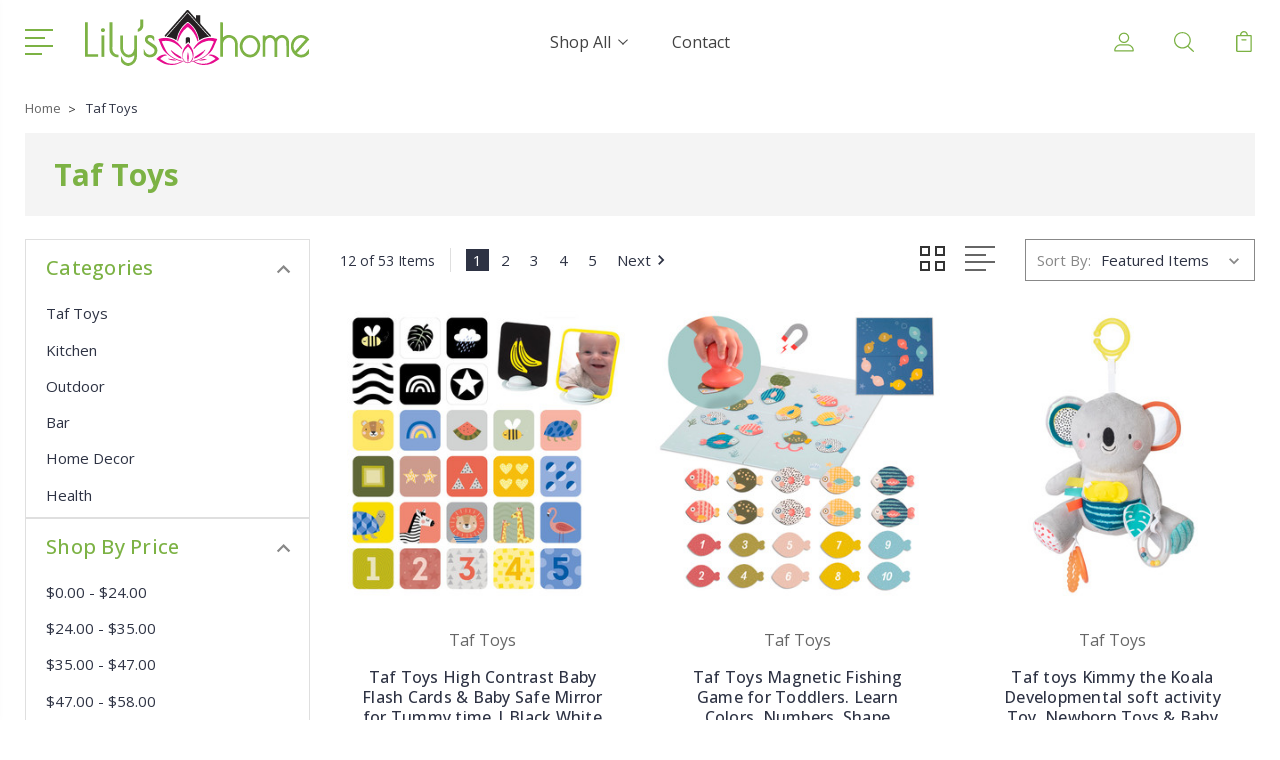

--- FILE ---
content_type: text/html; charset=UTF-8
request_url: https://lilyshome.com/infant-taf-toys/
body_size: 14819
content:


<!DOCTYPE html>
<html class="no-js" lang="en">
    <head>
        <title>Taf Toys - Page 1 - Lily&#x27;s Home Store</title>
        <link rel="dns-prefetch preconnect" href="https://cdn11.bigcommerce.com/s-zjm7fdfhov" crossorigin><link rel="dns-prefetch preconnect" href="https://fonts.googleapis.com/" crossorigin><link rel="dns-prefetch preconnect" href="https://fonts.gstatic.com/" crossorigin>
        <link rel='canonical' href='https://lilyshome.com/infant-taf-toys/' /><meta name='platform' content='bigcommerce.stencil' />
        
                <link rel="next" href="https://lilyshome.com/infant-taf-toys/?page=2">


        <link href="https://cdn11.bigcommerce.com/r-888d0f4ffde2e9f88721fc98712ded77b580c299/img/bc_favicon.ico" rel="shortcut icon">
        <meta name="viewport" content="width=device-width, initial-scale=1, maximum-scale=1">

        <script>
            document.documentElement.className = document.documentElement.className.replace('no-js', 'js');
        </script>

        <script>
            window.lazySizesConfig = window.lazySizesConfig || {};
            window.lazySizesConfig.loadMode = 1;
        </script>
        <script async src="https://cdn11.bigcommerce.com/s-zjm7fdfhov/stencil/692cd0f0-89c0-0139-1e7f-02c81491d5fa/dist/theme-bundle.head_async.js"></script>

        <link href="https://fonts.googleapis.com/css?family=Open+Sans:400,400i,300,300i,500,700.700i,800,800i,700,40%7CKarla:400&display=swap" rel="stylesheet">
        <link data-stencil-stylesheet href="https://cdn11.bigcommerce.com/s-zjm7fdfhov/stencil/692cd0f0-89c0-0139-1e7f-02c81491d5fa/css/theme-58bdf920-89c4-0139-f4f2-72b4eff07bf1.css" rel="stylesheet">

        <!-- Start Tracking Code for analytics_siteverification -->

<script async src="https://www.googletagmanager.com/gtag/js?id=UA-UA-193591469-1"></script>
<script>
window.dataLayer = window.dataLayer || [];
function gtag(){dataLayer.push(arguments);}
gtag('js', new Date());
gtag('config', 'AW-396317583');

function trackEcommerce() {
    function gaAddTrans(orderID, store, total, tax, shipping, city, state, country, currency, channelInfo) {
        var transaction = {
            id: orderID,
            affiliation: store,
            revenue: total,
            tax: tax,
            shipping: shipping,
            city: city,
            state: state,
            country: country
        };

        if (currency) {
            transaction.currency = currency;
        }

        ga('ecommerce:addTransaction', transaction);
    }
    
    function gaAddItems(orderID, sku, product, variation, price, qty) {
        ga('ecommerce:addItem', {
            id: orderID,
            sku: sku,
            name: product,
            category: variation,
            price: price,
            quantity: qty
        });
    }

    function gaTrackTrans() {
        ga('ecommerce:send');
    }

    function gtagAddTrans(orderID, store, total, tax, shipping, city, state, country, currency, channelInfo) {
        this.transaction = {
            transaction_id: orderID,
            affiliation: store,
            value: total,
            tax: tax,
            shipping: shipping,
            items: []
        };

        if (currency) {
            this.transaction.currency = currency;
        }
    }

    function gtagAddItem(orderID, sku, product, variation, price, qty) {
        this.transaction.items.push({
            id: sku,
            name: product,
            category: variation,
            price: price,
            quantity: qty
        });
    }

    function gtagTrackTrans() {
        gtag('event', 'purchase', this.transaction);
        gtag('event', 'conversion', {
            'send_to': 'AW-396317583/11EsCLOt0f4BEI-n_bwB',
            'value': this.transaction.value,
            'transaction_id': this.transaction.transaction_id,
        });
        this.transaction = null;
    }

    if (typeof gtag === 'function') {
        this._addTrans = gtagAddTrans;
        this._addItem = gtagAddItem;
        this._trackTrans = gtagTrackTrans;
    } else if (typeof ga === 'function') {
        this._addTrans = gaAddTrans;
        this._addItem = gaAddItems;
        this._trackTrans = gaTrackTrans;
    }
}

var pageTracker = new trackEcommerce();

</script>  

<!-- End Tracking Code for analytics_siteverification -->


<script type="text/javascript" src="https://checkout-sdk.bigcommerce.com/v1/loader.js" defer ></script>
<script type="text/javascript">
var BCData = {};
</script>
<!-- Google Tag Manager -->
<script>(function(w,d,s,l,i){w[l]=w[l]||[];w[l].push({'gtm.start':
new Date().getTime(),event:'gtm.js'});var f=d.getElementsByTagName(s)[0],
j=d.createElement(s),dl=l!='dataLayer'?'&l='+l:'';j.async=true;j.src=
'https://www.googletagmanager.com/gtm.js?id='+i+dl;f.parentNode.insertBefore(j,f);
})(window,document,'script','dataLayer','GTM-WTMX7P7');</script>
<!-- End Google Tag Manager -->
<script nonce="">
(function () {
    var xmlHttp = new XMLHttpRequest();

    xmlHttp.open('POST', 'https://bes.gcp.data.bigcommerce.com/nobot');
    xmlHttp.setRequestHeader('Content-Type', 'application/json');
    xmlHttp.send('{"store_id":"1001236830","timezone_offset":"-5.0","timestamp":"2026-01-14T19:46:09.86403100Z","visit_id":"63a5c918-3941-4bc9-97f9-a715a09b231b","channel_id":1}');
})();
</script>


        
        
        
        
        
        
        

    </head>
    <body class="type-category">
        <svg data-src="https://cdn11.bigcommerce.com/s-zjm7fdfhov/stencil/692cd0f0-89c0-0139-1e7f-02c81491d5fa/img/icon-sprite.svg" class="icons-svg-sprite"></svg>
        <header class="header" sticky="true" role="banner">
  <div class="header-main">
  <div class="container">
    <div class="header-inner">
      <div class="header-left">
        <div class="desktop_mobile_menu">
          <a class="control-otherlinks" href="javascript:void(0);" onclick="">
            <span class="otherlinks-line-1"></span>
            <span class="otherlinks-line-2"></span>
            <span class="otherlinks-line-3"></span>
            <span class="otherlinks-line-4"></span>
          </a>
        </div>
        <div class="logo-block">
              <div class="header-logo header-logo--center">
                  <a href="https://lilyshome.com/">
            <div class="header-logo-image-container-custom">
                <img class="header-logo-image-custom" src="https://cdn11.bigcommerce.com/s-zjm7fdfhov/images/stencil/227x64/logo_1597686991__52743.original.png" alt="Lily&#x27;s Home Store" title="Lily&#x27;s Home Store">
            </div>
</a>
              </div>
        </div>
      </div>

      <div class="header-center">
        <div class="navigation-menu" data-menu>
            <nav class="navPages">
  <ul class="navPages-list sf-menu" data-speed="0.8">


      <li class="navPages-item dropdown-nav">
        <a class="navPages-action needsclick" href="/categories">Shop All <svg><use xlink:href="#icon-chevron-down"></use></svg></a>
        <ul>
            <li class="navPages-item  nav-arrow-roted">
              <!-- SECOND LEVEL STARTS -->
<a class="navPages-action" href="https://lilyshome.com/infant-taf-toys/">
  <span class="nav-arrow"><svg class=""><use xlink:href="#icon-m-right"></use></span>Taf Toys</a>
<!-- SECOND LEVEL ENDS -->
            </li>
            <li class="navPages-item  nav-arrow-roted">
              <!-- SECOND LEVEL STARTS -->
<a class="navPages-action" href="https://lilyshome.com/kitchen/">
  <span class="nav-arrow"><svg class=""><use xlink:href="#icon-m-right"></use></span>Kitchen</a>
<!-- SECOND LEVEL ENDS -->
            </li>
            <li class="navPages-item  nav-arrow-roted">
              <!-- SECOND LEVEL STARTS -->
<a class="navPages-action" href="https://lilyshome.com/outdoor/">
  <span class="nav-arrow"><svg class=""><use xlink:href="#icon-m-right"></use></span>Outdoor</a>
<!-- SECOND LEVEL ENDS -->
            </li>
            <li class="navPages-item  nav-arrow-roted">
              <!-- SECOND LEVEL STARTS -->
<a class="navPages-action" href="https://lilyshome.com/bar/">
  <span class="nav-arrow"><svg class=""><use xlink:href="#icon-m-right"></use></span>Bar</a>
<!-- SECOND LEVEL ENDS -->
            </li>
            <li class="navPages-item  nav-arrow-roted">
              <!-- SECOND LEVEL STARTS -->
<a class="navPages-action" href="https://lilyshome.com/home-decor/">
  <span class="nav-arrow"><svg class=""><use xlink:href="#icon-m-right"></use></span>Home Decor</a>
<!-- SECOND LEVEL ENDS -->
            </li>
            <li class="navPages-item  nav-arrow-roted">
              <!-- SECOND LEVEL STARTS -->
<a class="navPages-action" href="https://lilyshome.com/health/">
  <span class="nav-arrow"><svg class=""><use xlink:href="#icon-m-right"></use></span>Health</a>
<!-- SECOND LEVEL ENDS -->
            </li>
        </ul>
      </li>
            <li class="top-level-links navPages-item  nav-arrow-roted">
              <!-- SECOND LEVEL STARTS -->
<a class="navPages-action" href="https://lilyshome.com/infant-taf-toys/">
  <span class="nav-arrow"><svg class=""><use xlink:href="#icon-m-right"></use></span>Taf Toys</a>
<!-- SECOND LEVEL ENDS -->
            </li>
            <li class="top-level-links navPages-item  nav-arrow-roted">
              <!-- SECOND LEVEL STARTS -->
<a class="navPages-action" href="https://lilyshome.com/kitchen/">
  <span class="nav-arrow"><svg class=""><use xlink:href="#icon-m-right"></use></span>Kitchen</a>
<!-- SECOND LEVEL ENDS -->
            </li>
            <li class="top-level-links navPages-item  nav-arrow-roted">
              <!-- SECOND LEVEL STARTS -->
<a class="navPages-action" href="https://lilyshome.com/outdoor/">
  <span class="nav-arrow"><svg class=""><use xlink:href="#icon-m-right"></use></span>Outdoor</a>
<!-- SECOND LEVEL ENDS -->
            </li>
            <li class="top-level-links navPages-item  nav-arrow-roted">
              <!-- SECOND LEVEL STARTS -->
<a class="navPages-action" href="https://lilyshome.com/bar/">
  <span class="nav-arrow"><svg class=""><use xlink:href="#icon-m-right"></use></span>Bar</a>
<!-- SECOND LEVEL ENDS -->
            </li>
            <li class="top-level-links navPages-item  nav-arrow-roted">
              <!-- SECOND LEVEL STARTS -->
<a class="navPages-action" href="https://lilyshome.com/home-decor/">
  <span class="nav-arrow"><svg class=""><use xlink:href="#icon-m-right"></use></span>Home Decor</a>
<!-- SECOND LEVEL ENDS -->
            </li>
            <li class="top-level-links navPages-item  nav-arrow-roted">
              <!-- SECOND LEVEL STARTS -->
<a class="navPages-action" href="https://lilyshome.com/health/">
  <span class="nav-arrow"><svg class=""><use xlink:href="#icon-m-right"></use></span>Health</a>
<!-- SECOND LEVEL ENDS -->
            </li>
           <li class="navPages-item navPages-item-page " data-page-name="Contact">
             <!-- SECOND LEVEL STARTS -->
<a class="navPages-action" href="https://lilyshome.com/contact/">
  <span class="nav-arrow"><svg class=""><use xlink:href="#icon-m-right"></use></span>Contact</a>
<!-- SECOND LEVEL ENDS -->
           </li>
           <li class="navPages-item navPages-item-page last-menu-item" data-page-name="Shipping &amp; Returns">
             <!-- SECOND LEVEL STARTS -->
<a class="navPages-action" href="https://lilyshome.com/shipping-returns/">
  <span class="nav-arrow"><svg class=""><use xlink:href="#icon-m-right"></use></span>Shipping &amp; Returns</a>
<!-- SECOND LEVEL ENDS -->
           </li>
  </ul>
</nav>
        </div>
      </div>

      <div class="header-right">
          <nav class="navUser">
    <ul class="navUser-section navUser-section--alt account-section sf-menu">
      <li class="navUser-item navUser-item--account">
    <a class="navUser-action needsclick" href="/account.php">
      <svg><use xlink:href="#icon-user"></use></svg>
      <!-- <span>Account</span> -->
    </a>
    <ul class="navUser-section-sub section-sub-right">
        <li class="navUser-item">
          <a class="navUser-action needsclick" href="/login.php">
            <svg><use xlink:href="#icon-signout"></use></svg><span>Sign in</span>
          </a>
        </li>
        <li class="navUser-item">
          <a class="navUser-action needsclick" href="/login.php?action=create_account">
            <svg><use xlink:href="#icon-register"></use></svg><span>Register</span>
          </a>
        </li>
        <li class="navUser-item navUser-item-wishlist">
            <a class="navUser-action needsclick" href="/wishlist.php">
              <svg><use xlink:href="#icon-wishlist"></use></svg><span>wishlist</span>
            </a>
        </li>


    </ul>
</li>


      <li class="navUser-item navUser-search">
          <a class="navUser-action navUser-action--quickSearch" href="javascript:void(0);" data-search="quickSearch" aria-controls="quickSearch" aria-expanded="false"><svg class="search-icon"><use xlink:href="#icon-search"></use></svg> <svg class="search-close"><use xlink:href="#icon-close"></use></svg></a>
      </li>


      <li class="navUser-item navUser-item--cart">
          <a  class="navUser-action"
              data-cart-preview
              data-dropdown="cart-preview-dropdown"
              data-options="align:right"
              href="/cart.php">
              <span class="navUser-item-cartLabel">
                <svg><use xlink:href="#icon-cart"></use></svg>
              </span> <span class="countPill cart-quantity"></span>
          </a>
          <div class="dropdown-menu" id="cart-preview-dropdown" data-dropdown-content aria-hidden="true"></div>
      </li>
    </ul>

</nav>

<div class="dropdown dropdown--quickSearch" id="quickSearch" aria-hidden="true" tabindex="-1" data-prevent-quick-search-close>
    <form class="form" action="/search.php"  id="headerQuickSearchForm">
    <fieldset class="form-fieldset">
        <div class="form-field">
            <label class="is-srOnly" for="search_query">Search</label>
            <input class="form-input" data-search-quick name="search_query" id="search_query" data-error-message="Search field cannot be empty." placeholder="Search the store" autocomplete="off">
            <span class="search-icon-main" onclick="document.getElementById('headerQuickSearchForm').submit();"><svg class="search-icon"><use xlink:href="#icon-search"></use></svg></span>
        </div>
    </fieldset>
</form>
<section class="quickSearchResults" data-bind="html: results"></section>
</div>

<div id="headerSidebar" class="header-side-bar">
<div class="header-side-bar-inn">
  <div class="close">
    <a class="close-icon" href="javascript:void(0);"><svg><use xlink:href="#icon-close"></use></svg></a>
  </div>
  <div class="category headerSidebar-block">
    <h5 class="sidebarBlock-heading">Categories</h5>
    <ul class="navList navList-treeview">
            <li class="navPages-item">
              <!-- SECOND LEVEL STARTS -->
<a class="navPages-action" href="https://lilyshome.com/infant-taf-toys/">
  <span class="nav-arrow"><svg class=""><use xlink:href="#icon-m-right"></use></span>Taf Toys</a>
<!-- SECOND LEVEL ENDS -->
            </li>
            <li class="navPages-item">
              <!-- SECOND LEVEL STARTS -->
<a class="navPages-action" href="https://lilyshome.com/kitchen/">
  <span class="nav-arrow"><svg class=""><use xlink:href="#icon-m-right"></use></span>Kitchen</a>
<!-- SECOND LEVEL ENDS -->
            </li>
            <li class="navPages-item">
              <!-- SECOND LEVEL STARTS -->
<a class="navPages-action" href="https://lilyshome.com/outdoor/">
  <span class="nav-arrow"><svg class=""><use xlink:href="#icon-m-right"></use></span>Outdoor</a>
<!-- SECOND LEVEL ENDS -->
            </li>
            <li class="navPages-item">
              <!-- SECOND LEVEL STARTS -->
<a class="navPages-action" href="https://lilyshome.com/bar/">
  <span class="nav-arrow"><svg class=""><use xlink:href="#icon-m-right"></use></span>Bar</a>
<!-- SECOND LEVEL ENDS -->
            </li>
            <li class="navPages-item">
              <!-- SECOND LEVEL STARTS -->
<a class="navPages-action" href="https://lilyshome.com/home-decor/">
  <span class="nav-arrow"><svg class=""><use xlink:href="#icon-m-right"></use></span>Home Decor</a>
<!-- SECOND LEVEL ENDS -->
            </li>
            <li class="navPages-item">
              <!-- SECOND LEVEL STARTS -->
<a class="navPages-action" href="https://lilyshome.com/health/">
  <span class="nav-arrow"><svg class=""><use xlink:href="#icon-m-right"></use></span>Health</a>
<!-- SECOND LEVEL ENDS -->
            </li>
    </ul>
  </div>
  <div class="webpages headerSidebar-block">
    <h5 class="sidebarBlock-heading">Quick Links</h5>
    <ul class="navList navList-treeview">
           <li class="navPages-item navPages-item-page">
             <!-- SECOND LEVEL STARTS -->
<a class="navPages-action" href="https://lilyshome.com/contact/">
  <span class="nav-arrow"><svg class=""><use xlink:href="#icon-m-right"></use></span>Contact</a>
<!-- SECOND LEVEL ENDS -->
           </li>
           <li class="navPages-item navPages-item-page">
             <!-- SECOND LEVEL STARTS -->
<a class="navPages-action" href="https://lilyshome.com/shipping-returns/">
  <span class="nav-arrow"><svg class=""><use xlink:href="#icon-m-right"></use></span>Shipping &amp; Returns</a>
<!-- SECOND LEVEL ENDS -->
           </li>
    </ul>
  </div>
    <div class="brand headerSidebar-block">
      <h5 class="sidebarBlock-heading">Popular Brands</h5>
      <ul class="navList navList-treeview">
              <li class="navPages-item">
                  <a class="navPages-action" href="https://lilyshome.com/lilys-home/">
                    <span class="nav-arrow"><svg class=""><use xlink:href="#icon-m-right"></use></svg></span>
                    Lily&#x27;s Home
                  </a>
              </li>
              <li class="navPages-item">
                  <a class="navPages-action" href="https://lilyshome.com/taf-toys/">
                    <span class="nav-arrow"><svg class=""><use xlink:href="#icon-m-right"></use></svg></span>
                    Taf Toys
                  </a>
              </li>
      </ul>
    </div>
    <div class="brand headerSidebar-block mobile-currancy">
      <h5 class="sidebarBlock-heading">Selected Currency: <span class="flag"><img src="https://cdn11.bigcommerce.com/s-zjm7fdfhov/lib/flags/us.gif" border="0" alt="" role="presentation" /></span><span class="code">USD</span></h5>

    </div>
</div>

</div>
      </div>
    </div>
  </div>
</div>
  <div class="mobile-search">
    <div class="container">
      <form class="form" action="/search.php"  id="mobileQuickSearchForm">
    <fieldset class="form-fieldset">
        <div class="form-field">
            <label class="is-srOnly" for="search_query">Search</label>
            <input class="form-input" data-search-quick name="search_query" id="search_query" data-error-message="Search field cannot be empty." placeholder="Search the store" autocomplete="off">
            <span class="search-icon-main" onclick="document.getElementById('mobileQuickSearchForm').submit();"><svg class="search-icon"><use xlink:href="#icon-search"></use></svg></span>
        </div>
    </fieldset>
</form>
<section class="quickSearchResults" data-bind="html: results"></section>
    </div>
  </div>
</header>
<div data-content-region="header_bottom"></div>
        <div class="body" data-currency-code="USD">
     
    <div class="container">
        
<ul class="breadcrumbs" itemscope itemtype="http://schema.org/BreadcrumbList">
            <li class="breadcrumb " itemprop="itemListElement" itemscope itemtype="http://schema.org/ListItem">
                    <a href="https://lilyshome.com/" class="breadcrumb-label" itemprop="item"><span itemprop="name">Home</span></a>
                <meta itemprop="position" content="1" />
            </li>
            <li class="breadcrumb is-active" itemprop="itemListElement" itemscope itemtype="http://schema.org/ListItem">
                    <meta itemprop="item" content="https://lilyshome.com/infant-taf-toys/">
                    <span class="breadcrumb-label" itemprop="name">Taf Toys</span>
                <meta itemprop="position" content="2" />
            </li>
</ul>


  <div class="category-banner-section">
    <div class="category-left-section ">
          <h1 class="page-heading">Taf Toys</h1>
          <div data-content-region="category_below_header"></div>
    </div>
  </div>



<div class="page">
             <aside class="page-sidebar">
                    <div class="sidebarBlock mob-hide">
        <h5 class="sidebarBlock-heading sidebar-toggle-title">Categories
          <div class="accordion-navigation-actions">
              <svg class="down"><use xlink:href="#icon-keyboard-arrow-down"></use></svg>
              <svg class="up"><use xlink:href="#icon-keyboard-arrow-up"></use></svg>
          </div>
        </h5>
        <ul class="navList navList-treeview">
            <li class="navList-item ActivePage">
              <!-- SECOND LEVEL STARTS -->
<a class="navPages-action" href="https://lilyshome.com/infant-taf-toys/">
  <span class="nav-arrow"><svg class=""><use xlink:href="#icon-m-right"></use></span>Taf Toys</a>
<!-- SECOND LEVEL ENDS -->
            </li>
            <li class="navList-item ">
              <!-- SECOND LEVEL STARTS -->
<a class="navPages-action" href="https://lilyshome.com/kitchen/">
  <span class="nav-arrow"><svg class=""><use xlink:href="#icon-m-right"></use></span>Kitchen</a>
<!-- SECOND LEVEL ENDS -->
            </li>
            <li class="navList-item ">
              <!-- SECOND LEVEL STARTS -->
<a class="navPages-action" href="https://lilyshome.com/outdoor/">
  <span class="nav-arrow"><svg class=""><use xlink:href="#icon-m-right"></use></span>Outdoor</a>
<!-- SECOND LEVEL ENDS -->
            </li>
            <li class="navList-item ">
              <!-- SECOND LEVEL STARTS -->
<a class="navPages-action" href="https://lilyshome.com/bar/">
  <span class="nav-arrow"><svg class=""><use xlink:href="#icon-m-right"></use></span>Bar</a>
<!-- SECOND LEVEL ENDS -->
            </li>
            <li class="navList-item ">
              <!-- SECOND LEVEL STARTS -->
<a class="navPages-action" href="https://lilyshome.com/home-decor/">
  <span class="nav-arrow"><svg class=""><use xlink:href="#icon-m-right"></use></span>Home Decor</a>
<!-- SECOND LEVEL ENDS -->
            </li>
            <li class="navList-item ">
              <!-- SECOND LEVEL STARTS -->
<a class="navPages-action" href="https://lilyshome.com/health/">
  <span class="nav-arrow"><svg class=""><use xlink:href="#icon-m-right"></use></span>Health</a>
<!-- SECOND LEVEL ENDS -->
            </li>
        </ul>
    </div>
               <div id="faceted-search-container">
                <nav>
            <div class="sidebarBlock">
        <h5 class="sidebarBlock-heading">Shop By Price
            <div class="accordion-navigation-actions">
                <svg class="down"><use xlink:href="#icon-keyboard-arrow-down"></use></svg>
                <svg class="up"><use xlink:href="#icon-keyboard-arrow-up"></use></svg>
            </div>
        </h5>
        <ul class="navList navList-treeview">
            <li class="navList-item">
                <a class="navList-action " href="https://lilyshome.com/infant-taf-toys/?price_min=0&amp;price_max=24&amp;sort=featured" alt="$0.00 - $24.00" title="$0.00 - $24.00">$0.00 - $24.00</a>
            </li>
            <li class="navList-item">
                <a class="navList-action " href="https://lilyshome.com/infant-taf-toys/?price_min=24&amp;price_max=35&amp;sort=featured" alt="$24.00 - $35.00" title="$24.00 - $35.00">$24.00 - $35.00</a>
            </li>
            <li class="navList-item">
                <a class="navList-action " href="https://lilyshome.com/infant-taf-toys/?price_min=35&amp;price_max=47&amp;sort=featured" alt="$35.00 - $47.00" title="$35.00 - $47.00">$35.00 - $47.00</a>
            </li>
            <li class="navList-item">
                <a class="navList-action " href="https://lilyshome.com/infant-taf-toys/?price_min=47&amp;price_max=58&amp;sort=featured" alt="$47.00 - $58.00" title="$47.00 - $58.00">$47.00 - $58.00</a>
            </li>
            <li class="navList-item">
                <a class="navList-action " href="https://lilyshome.com/infant-taf-toys/?price_min=58&amp;price_max=70&amp;sort=featured" alt="$58.00 - $70.00" title="$58.00 - $70.00">$58.00 - $70.00</a>
            </li>

        </ul>
    </div>
</nav>
              </div>
            </aside>
    
    <main class="page-content">
          <div class="subcategory-wrap">

    </div>
      <div id="product-listing-container">
            <div class="actionBar-main">
    <div class="filter-left">
      <div class="pagination-count">12 of 53 Items</div>
      <div class="pagination">
    <ul class="pagination-list">
                <li class="pagination-item pagination-item--current">
                    <a class="pagination-link" href="/infant-taf-toys/?page=1" data-faceted-search-facet>1</a>
                </li>
                <li class="pagination-item">
                    <a class="pagination-link" href="/infant-taf-toys/?page=2" data-faceted-search-facet>2</a>
                </li>
                <li class="pagination-item">
                    <a class="pagination-link" href="/infant-taf-toys/?page=3" data-faceted-search-facet>3</a>
                </li>
                <li class="pagination-item">
                    <a class="pagination-link" href="/infant-taf-toys/?page=4" data-faceted-search-facet>4</a>
                </li>
                <li class="pagination-item">
                    <a class="pagination-link" href="/infant-taf-toys/?page=5" data-faceted-search-facet>5</a>
                </li>

            <li class="pagination-item pagination-item--next">
                <a class="pagination-link" href="https://lilyshome.com/infant-taf-toys/?page=2" data-faceted-search-facet>
                    Next
                    <i class="icon" aria-hidden="true">
                        <svg>
                            <use xmlns:xlink="http://www.w3.org/1999/xlink" xlink:href="#icon-chevron-right"></use>
                        </svg>
                    </i>
                </a>
            </li>
    </ul>
</div>
    </div>

  <div class="filter-right">
    <div class="product-view-button">
      <a href="#product-view-mode" class="product-view-btn grid-view view-button-grid" data-view-val="product-grid-view">
        <svg><use xlink:href="#icon-grid"></use></svg>
     </a>
     <a href="#product-view-mode" class="product-view-btn list-view view-button-list" data-view-val="product-list-style">
        <svg><use xlink:href="#icon-list"></use></svg>
     </a>
    </div>

    <form class="actionBar" method="get" data-sort-by>
        <fieldset class="form-fieldset actionBar-section">
    <div class="form-field">
        <label class="form-label" for="sort">Sort By:</label>
        <select class="form-select form-select--small" name="sort" id="sort">
            <option value="featured" selected>Featured Items</option>
            <option value="newest" >Newest Items</option>
            <option value="bestselling" >Best Selling</option>
            <option value="alphaasc" >A to Z</option>
            <option value="alphadesc" >Z to A</option>
            <option value="avgcustomerreview" >By Review</option>
            <option value="priceasc" >Price: Ascending</option>
            <option value="pricedesc" >Price: Descending</option>
        </select>
    </div>
</fieldset>

    </form>
</div>
</div>
<div class="product-view-mode">
  <form action="/compare" method='POST'  data-product-compare>
              <ul class="productGrid">
    <li class="product">
            <article class="card " >
  <div class="card-inner">
    <figure class="card-figure">
        <a href="https://lilyshome.com/taf-toys-high-contrast-baby-flash-cards-baby-safe-mirror-for-tummy-time-black-white-colorful-visual-stimulation-for-babies-age-0-36-months-5-5-x-5-5-educational-newborn-infants-toys-gift/" >
            <div class="card-img-container show-image">
                    <img src="https://cdn11.bigcommerce.com/s-zjm7fdfhov/images/stencil/338x338/products/2370/1051/12835-1-NEW__56637.1644782483.jpg?c=1" alt="Taf Toys High Contrast Baby Flash Cards &amp; Baby Safe Mirror for Tummy time | Black White Colorful Visual Stimulation for Babies Age 0-36 Months | 5.5&#x27;&#x27; x 5.5&#x27;&#x27; Educational Newborn Infants Toys Gift" title="Taf Toys High Contrast Baby Flash Cards &amp; Baby Safe Mirror for Tummy time | Black White Colorful Visual Stimulation for Babies Age 0-36 Months | 5.5&#x27;&#x27; x 5.5&#x27;&#x27; Educational Newborn Infants Toys Gift" data-sizes="auto"
        srcset="https://cdn11.bigcommerce.com/s-zjm7fdfhov/images/stencil/80w/products/2370/1051/12835-1-NEW__56637.1644782483.jpg?c=1"
    data-srcset="https://cdn11.bigcommerce.com/s-zjm7fdfhov/images/stencil/80w/products/2370/1051/12835-1-NEW__56637.1644782483.jpg?c=1 80w, https://cdn11.bigcommerce.com/s-zjm7fdfhov/images/stencil/160w/products/2370/1051/12835-1-NEW__56637.1644782483.jpg?c=1 160w, https://cdn11.bigcommerce.com/s-zjm7fdfhov/images/stencil/320w/products/2370/1051/12835-1-NEW__56637.1644782483.jpg?c=1 320w, https://cdn11.bigcommerce.com/s-zjm7fdfhov/images/stencil/640w/products/2370/1051/12835-1-NEW__56637.1644782483.jpg?c=1 640w, https://cdn11.bigcommerce.com/s-zjm7fdfhov/images/stencil/960w/products/2370/1051/12835-1-NEW__56637.1644782483.jpg?c=1 960w, https://cdn11.bigcommerce.com/s-zjm7fdfhov/images/stencil/1280w/products/2370/1051/12835-1-NEW__56637.1644782483.jpg?c=1 1280w, https://cdn11.bigcommerce.com/s-zjm7fdfhov/images/stencil/1920w/products/2370/1051/12835-1-NEW__56637.1644782483.jpg?c=1 1920w, https://cdn11.bigcommerce.com/s-zjm7fdfhov/images/stencil/2560w/products/2370/1051/12835-1-NEW__56637.1644782483.jpg?c=1 2560w"
    
    class="lazyload card-image"
    
     />
            </div>
        </a>

            <div class="card-figcaption-body-custom">
                            <a class="button button--small card-figcaption-button quickview" data-product-id="2370">
                                <!-- Quick view -->
                                <svg><use xlink:href="#icon-quickview"></use></svg>
                            </a>
                    <a href="/wishlist.php?action=add&amp;product_id=2370" class="button button--small card-figcaption-button wishlist"><svg><use xlink:href="#icon-wishlist"></use></svg></a>
            </div>
    </figure>
    <div class="card-body">
      <div class="card-body-inn">
            <p class="card-text brand-name" data-test-info-type="brandName">Taf Toys</p>
        <div class="card-mid-block">
          <!--<div class="card-button-block">
          </div>-->
          <h4 class="card-title">
            <a href="https://lilyshome.com/taf-toys-high-contrast-baby-flash-cards-baby-safe-mirror-for-tummy-time-black-white-colorful-visual-stimulation-for-babies-age-0-36-months-5-5-x-5-5-educational-newborn-infants-toys-gift/" >Taf Toys High Contrast Baby Flash Cards &amp; Baby Safe Mirror for Tummy time | Black White Colorful Visual Stimulation for Babies Age 0-36 Months | 5.5&#x27;&#x27; x 5.5&#x27;&#x27; Educational Newborn Infants Toys Gift</a>
          </h4>
        </div>

        <div class="card-text price-block" data-test-info-type="price">
                
        <div class="price-section price-section--withoutTax rrp-price--withoutTax" style="display: none;">
            MSRP:
            <span data-product-rrp-price-without-tax class="price price--rrp">
                
            </span>
        </div>
        <div class="price-section price-section--withoutTax non-sale-price--withoutTax" style="display: none;">
            Was:
            <span data-product-non-sale-price-without-tax class="price price--non-sale">
                
            </span>
        </div>
        <div class="price-section price-section--withoutTax" >
            <span class="price-label" >
                
            </span>
            <span class="price-now-label" style="display: none;">
                Now:
            </span>
            <span data-product-price-without-tax class="price price--withoutTax">$14.95</span>
        </div>
        </div>
        <div class="card-button-block">
        </div>
            <p class="card-text rating-block" data-test-info-type="productRating">
                <span class="rating--small">
                            <span class="icon icon--ratingEmpty">
            <svg>
                <use xlink:href="#icon-star" />
            </svg>
        </span>
        <span class="icon icon--ratingEmpty">
            <svg>
                <use xlink:href="#icon-star" />
            </svg>
        </span>
        <span class="icon icon--ratingEmpty">
            <svg>
                <use xlink:href="#icon-star" />
            </svg>
        </span>
        <span class="icon icon--ratingEmpty">
            <svg>
                <use xlink:href="#icon-star" />
            </svg>
        </span>
        <span class="icon icon--ratingEmpty">
            <svg>
                <use xlink:href="#icon-star" />
            </svg>
        </span>
                </span>
            </p>
                  
        <p class="card-summary">
            Features:

DEVELOPMENTAL HIGH CONTRAST CARDS &ndash; Baby will be fascinated with our black, white &…
        </p>
              </div>
    </div>
  </div>
</article>
    </li>
    <li class="product">
            <article class="card " >
  <div class="card-inner">
    <figure class="card-figure">
        <a href="https://lilyshome.com/taf-toys-magnetic-fishing-game-for-toddlers-learn-colors-numbers-shape-matching-fine-motor-cognitive-skill-toy-encourage-hand-eye-coordination-counting-toys-for-kids-preschool-gift-early-learning/" >
            <div class="card-img-container show-image">
                    <img src="https://cdn11.bigcommerce.com/s-zjm7fdfhov/images/stencil/338x338/products/2369/1045/12825-Main__94694.1644782113.jpg?c=1" alt="Taf Toys Magnetic Fishing Game for Toddlers. Learn Colors, Numbers, Shape Matching Fine Motor Cognitive Skill Toy, Encourage Hand-eye Coordination, Counting Toys for Kids Preschool Gift Early Learning" title="Taf Toys Magnetic Fishing Game for Toddlers. Learn Colors, Numbers, Shape Matching Fine Motor Cognitive Skill Toy, Encourage Hand-eye Coordination, Counting Toys for Kids Preschool Gift Early Learning" data-sizes="auto"
        srcset="https://cdn11.bigcommerce.com/s-zjm7fdfhov/images/stencil/80w/products/2369/1045/12825-Main__94694.1644782113.jpg?c=1"
    data-srcset="https://cdn11.bigcommerce.com/s-zjm7fdfhov/images/stencil/80w/products/2369/1045/12825-Main__94694.1644782113.jpg?c=1 80w, https://cdn11.bigcommerce.com/s-zjm7fdfhov/images/stencil/160w/products/2369/1045/12825-Main__94694.1644782113.jpg?c=1 160w, https://cdn11.bigcommerce.com/s-zjm7fdfhov/images/stencil/320w/products/2369/1045/12825-Main__94694.1644782113.jpg?c=1 320w, https://cdn11.bigcommerce.com/s-zjm7fdfhov/images/stencil/640w/products/2369/1045/12825-Main__94694.1644782113.jpg?c=1 640w, https://cdn11.bigcommerce.com/s-zjm7fdfhov/images/stencil/960w/products/2369/1045/12825-Main__94694.1644782113.jpg?c=1 960w, https://cdn11.bigcommerce.com/s-zjm7fdfhov/images/stencil/1280w/products/2369/1045/12825-Main__94694.1644782113.jpg?c=1 1280w, https://cdn11.bigcommerce.com/s-zjm7fdfhov/images/stencil/1920w/products/2369/1045/12825-Main__94694.1644782113.jpg?c=1 1920w, https://cdn11.bigcommerce.com/s-zjm7fdfhov/images/stencil/2560w/products/2369/1045/12825-Main__94694.1644782113.jpg?c=1 2560w"
    
    class="lazyload card-image"
    
     />
            </div>
        </a>

            <div class="card-figcaption-body-custom">
                            <a class="button button--small card-figcaption-button quickview" data-product-id="2369">
                                <!-- Quick view -->
                                <svg><use xlink:href="#icon-quickview"></use></svg>
                            </a>
                    <a href="/wishlist.php?action=add&amp;product_id=2369" class="button button--small card-figcaption-button wishlist"><svg><use xlink:href="#icon-wishlist"></use></svg></a>
            </div>
    </figure>
    <div class="card-body">
      <div class="card-body-inn">
            <p class="card-text brand-name" data-test-info-type="brandName">Taf Toys</p>
        <div class="card-mid-block">
          <!--<div class="card-button-block">
          </div>-->
          <h4 class="card-title">
            <a href="https://lilyshome.com/taf-toys-magnetic-fishing-game-for-toddlers-learn-colors-numbers-shape-matching-fine-motor-cognitive-skill-toy-encourage-hand-eye-coordination-counting-toys-for-kids-preschool-gift-early-learning/" >Taf Toys Magnetic Fishing Game for Toddlers. Learn Colors, Numbers, Shape Matching Fine Motor Cognitive Skill Toy, Encourage Hand-eye Coordination, Counting Toys for Kids Preschool Gift Early Learning</a>
          </h4>
        </div>

        <div class="card-text price-block" data-test-info-type="price">
                
        <div class="price-section price-section--withoutTax rrp-price--withoutTax" style="display: none;">
            MSRP:
            <span data-product-rrp-price-without-tax class="price price--rrp">
                
            </span>
        </div>
        <div class="price-section price-section--withoutTax non-sale-price--withoutTax" style="display: none;">
            Was:
            <span data-product-non-sale-price-without-tax class="price price--non-sale">
                
            </span>
        </div>
        <div class="price-section price-section--withoutTax" >
            <span class="price-label" >
                
            </span>
            <span class="price-now-label" style="display: none;">
                Now:
            </span>
            <span data-product-price-without-tax class="price price--withoutTax">$14.95</span>
        </div>
        </div>
        <div class="card-button-block">
        </div>
            <p class="card-text rating-block" data-test-info-type="productRating">
                <span class="rating--small">
                            <span class="icon icon--ratingEmpty">
            <svg>
                <use xlink:href="#icon-star" />
            </svg>
        </span>
        <span class="icon icon--ratingEmpty">
            <svg>
                <use xlink:href="#icon-star" />
            </svg>
        </span>
        <span class="icon icon--ratingEmpty">
            <svg>
                <use xlink:href="#icon-star" />
            </svg>
        </span>
        <span class="icon icon--ratingEmpty">
            <svg>
                <use xlink:href="#icon-star" />
            </svg>
        </span>
        <span class="icon icon--ratingEmpty">
            <svg>
                <use xlink:href="#icon-star" />
            </svg>
        </span>
                </span>
            </p>
                  
        <p class="card-summary">
            Features:
MAGNETIC FISHING GAME: Toddlers (12M+) will be thrilled to collect the fish using the magi…
        </p>
              </div>
    </div>
  </div>
</article>
    </li>
    <li class="product">
            <article class="card " >
  <div class="card-inner">
    <figure class="card-figure">
        <a href="https://lilyshome.com/taf-toys-kimmy-the-koala-developmental-soft-activity-toy-newborn-toys-baby-toys-3-6-months-helps-develop-motor-skills-perfect-for-multi-sensory-play-with-a-mirror-teether-textures-sounds/" >
            <div class="card-img-container show-image">
                    <img src="https://cdn11.bigcommerce.com/s-zjm7fdfhov/images/stencil/338x338/products/2368/1033/12815-1__91733.1644781594.jpg?c=1" alt="Taf toys Kimmy the Koala Developmental soft activity Toy, Newborn Toys &amp; Baby Toys 3-6 Months | Helps develop motor skills | Perfect for multi-sensory play with A Mirror, Teether, Textures &amp; sounds" title="Taf toys Kimmy the Koala Developmental soft activity Toy, Newborn Toys &amp; Baby Toys 3-6 Months | Helps develop motor skills | Perfect for multi-sensory play with A Mirror, Teether, Textures &amp; sounds" data-sizes="auto"
        srcset="https://cdn11.bigcommerce.com/s-zjm7fdfhov/images/stencil/80w/products/2368/1033/12815-1__91733.1644781594.jpg?c=1"
    data-srcset="https://cdn11.bigcommerce.com/s-zjm7fdfhov/images/stencil/80w/products/2368/1033/12815-1__91733.1644781594.jpg?c=1 80w, https://cdn11.bigcommerce.com/s-zjm7fdfhov/images/stencil/160w/products/2368/1033/12815-1__91733.1644781594.jpg?c=1 160w, https://cdn11.bigcommerce.com/s-zjm7fdfhov/images/stencil/320w/products/2368/1033/12815-1__91733.1644781594.jpg?c=1 320w, https://cdn11.bigcommerce.com/s-zjm7fdfhov/images/stencil/640w/products/2368/1033/12815-1__91733.1644781594.jpg?c=1 640w, https://cdn11.bigcommerce.com/s-zjm7fdfhov/images/stencil/960w/products/2368/1033/12815-1__91733.1644781594.jpg?c=1 960w, https://cdn11.bigcommerce.com/s-zjm7fdfhov/images/stencil/1280w/products/2368/1033/12815-1__91733.1644781594.jpg?c=1 1280w, https://cdn11.bigcommerce.com/s-zjm7fdfhov/images/stencil/1920w/products/2368/1033/12815-1__91733.1644781594.jpg?c=1 1920w, https://cdn11.bigcommerce.com/s-zjm7fdfhov/images/stencil/2560w/products/2368/1033/12815-1__91733.1644781594.jpg?c=1 2560w"
    
    class="lazyload card-image"
    
     />
            </div>
        </a>

            <div class="card-figcaption-body-custom">
                            <a class="button button--small card-figcaption-button quickview" data-product-id="2368">
                                <!-- Quick view -->
                                <svg><use xlink:href="#icon-quickview"></use></svg>
                            </a>
                    <a href="/wishlist.php?action=add&amp;product_id=2368" class="button button--small card-figcaption-button wishlist"><svg><use xlink:href="#icon-wishlist"></use></svg></a>
            </div>
    </figure>
    <div class="card-body">
      <div class="card-body-inn">
            <p class="card-text brand-name" data-test-info-type="brandName">Taf Toys</p>
        <div class="card-mid-block">
          <!--<div class="card-button-block">
          </div>-->
          <h4 class="card-title">
            <a href="https://lilyshome.com/taf-toys-kimmy-the-koala-developmental-soft-activity-toy-newborn-toys-baby-toys-3-6-months-helps-develop-motor-skills-perfect-for-multi-sensory-play-with-a-mirror-teether-textures-sounds/" >Taf toys Kimmy the Koala Developmental soft activity Toy, Newborn Toys &amp; Baby Toys 3-6 Months | Helps develop motor skills | Perfect for multi-sensory play with A Mirror, Teether, Textures &amp; sounds</a>
          </h4>
        </div>

        <div class="card-text price-block" data-test-info-type="price">
                
        <div class="price-section price-section--withoutTax rrp-price--withoutTax" style="display: none;">
            MSRP:
            <span data-product-rrp-price-without-tax class="price price--rrp">
                
            </span>
        </div>
        <div class="price-section price-section--withoutTax non-sale-price--withoutTax" style="display: none;">
            Was:
            <span data-product-non-sale-price-without-tax class="price price--non-sale">
                
            </span>
        </div>
        <div class="price-section price-section--withoutTax" >
            <span class="price-label" >
                
            </span>
            <span class="price-now-label" style="display: none;">
                Now:
            </span>
            <span data-product-price-without-tax class="price price--withoutTax">$14.95</span>
        </div>
        </div>
        <div class="card-button-block">
        </div>
            <p class="card-text rating-block" data-test-info-type="productRating">
                <span class="rating--small">
                            <span class="icon icon--ratingEmpty">
            <svg>
                <use xlink:href="#icon-star" />
            </svg>
        </span>
        <span class="icon icon--ratingEmpty">
            <svg>
                <use xlink:href="#icon-star" />
            </svg>
        </span>
        <span class="icon icon--ratingEmpty">
            <svg>
                <use xlink:href="#icon-star" />
            </svg>
        </span>
        <span class="icon icon--ratingEmpty">
            <svg>
                <use xlink:href="#icon-star" />
            </svg>
        </span>
        <span class="icon icon--ratingEmpty">
            <svg>
                <use xlink:href="#icon-star" />
            </svg>
        </span>
                </span>
            </p>
                  
        <p class="card-summary">
            Features:

DEVELOPMENTAL ACTIVITY SOFT TOY - A soft toy and teething toy filled with different textu…
        </p>
              </div>
    </div>
  </div>
</article>
    </li>
    <li class="product">
            <article class="card " >
  <div class="card-inner">
    <figure class="card-figure">
        <a href="https://lilyshome.com/taf-toys-harry-the-lion-newborn-baby-developmental-soft-activity-toy-helps-develop-motor-skills-perfect-for-multi-sensory-play-with-a-mirror-teethers-rattles-textures-and-sounds-3-6-months/" >
            <div class="card-img-container show-image">
                    <img src="https://cdn11.bigcommerce.com/s-zjm7fdfhov/images/stencil/338x338/products/2367/1026/12805-1__17736.1644781074.jpg?c=1" alt="Taf Toys Harry The Lion, Newborn &amp; Baby Developmental Soft Activity Toy. Helps Develop Motor Skills. Perfect for Multi Sensory Play with a Mirror, Teethers &amp; Rattles. Textures and Sounds. 3-6 Months" title="Taf Toys Harry The Lion, Newborn &amp; Baby Developmental Soft Activity Toy. Helps Develop Motor Skills. Perfect for Multi Sensory Play with a Mirror, Teethers &amp; Rattles. Textures and Sounds. 3-6 Months" data-sizes="auto"
        srcset="https://cdn11.bigcommerce.com/s-zjm7fdfhov/images/stencil/80w/products/2367/1026/12805-1__17736.1644781074.jpg?c=1"
    data-srcset="https://cdn11.bigcommerce.com/s-zjm7fdfhov/images/stencil/80w/products/2367/1026/12805-1__17736.1644781074.jpg?c=1 80w, https://cdn11.bigcommerce.com/s-zjm7fdfhov/images/stencil/160w/products/2367/1026/12805-1__17736.1644781074.jpg?c=1 160w, https://cdn11.bigcommerce.com/s-zjm7fdfhov/images/stencil/320w/products/2367/1026/12805-1__17736.1644781074.jpg?c=1 320w, https://cdn11.bigcommerce.com/s-zjm7fdfhov/images/stencil/640w/products/2367/1026/12805-1__17736.1644781074.jpg?c=1 640w, https://cdn11.bigcommerce.com/s-zjm7fdfhov/images/stencil/960w/products/2367/1026/12805-1__17736.1644781074.jpg?c=1 960w, https://cdn11.bigcommerce.com/s-zjm7fdfhov/images/stencil/1280w/products/2367/1026/12805-1__17736.1644781074.jpg?c=1 1280w, https://cdn11.bigcommerce.com/s-zjm7fdfhov/images/stencil/1920w/products/2367/1026/12805-1__17736.1644781074.jpg?c=1 1920w, https://cdn11.bigcommerce.com/s-zjm7fdfhov/images/stencil/2560w/products/2367/1026/12805-1__17736.1644781074.jpg?c=1 2560w"
    
    class="lazyload card-image"
    
     />
            </div>
        </a>

            <div class="card-figcaption-body-custom">
                            <a class="button button--small card-figcaption-button quickview" data-product-id="2367">
                                <!-- Quick view -->
                                <svg><use xlink:href="#icon-quickview"></use></svg>
                            </a>
                    <a href="/wishlist.php?action=add&amp;product_id=2367" class="button button--small card-figcaption-button wishlist"><svg><use xlink:href="#icon-wishlist"></use></svg></a>
            </div>
    </figure>
    <div class="card-body">
      <div class="card-body-inn">
            <p class="card-text brand-name" data-test-info-type="brandName">Taf Toys</p>
        <div class="card-mid-block">
          <!--<div class="card-button-block">
          </div>-->
          <h4 class="card-title">
            <a href="https://lilyshome.com/taf-toys-harry-the-lion-newborn-baby-developmental-soft-activity-toy-helps-develop-motor-skills-perfect-for-multi-sensory-play-with-a-mirror-teethers-rattles-textures-and-sounds-3-6-months/" >Taf Toys Harry The Lion, Newborn &amp; Baby Developmental Soft Activity Toy. Helps Develop Motor Skills. Perfect for Multi Sensory Play with a Mirror, Teethers &amp; Rattles. Textures and Sounds. 3-6 Months</a>
          </h4>
        </div>

        <div class="card-text price-block" data-test-info-type="price">
                
        <div class="price-section price-section--withoutTax rrp-price--withoutTax" style="display: none;">
            MSRP:
            <span data-product-rrp-price-without-tax class="price price--rrp">
                
            </span>
        </div>
        <div class="price-section price-section--withoutTax non-sale-price--withoutTax" style="display: none;">
            Was:
            <span data-product-non-sale-price-without-tax class="price price--non-sale">
                
            </span>
        </div>
        <div class="price-section price-section--withoutTax" >
            <span class="price-label" >
                
            </span>
            <span class="price-now-label" style="display: none;">
                Now:
            </span>
            <span data-product-price-without-tax class="price price--withoutTax">$14.95</span>
        </div>
        </div>
        <div class="card-button-block">
        </div>
            <p class="card-text rating-block" data-test-info-type="productRating">
                <span class="rating--small">
                            <span class="icon icon--ratingEmpty">
            <svg>
                <use xlink:href="#icon-star" />
            </svg>
        </span>
        <span class="icon icon--ratingEmpty">
            <svg>
                <use xlink:href="#icon-star" />
            </svg>
        </span>
        <span class="icon icon--ratingEmpty">
            <svg>
                <use xlink:href="#icon-star" />
            </svg>
        </span>
        <span class="icon icon--ratingEmpty">
            <svg>
                <use xlink:href="#icon-star" />
            </svg>
        </span>
        <span class="icon icon--ratingEmpty">
            <svg>
                <use xlink:href="#icon-star" />
            </svg>
        </span>
                </span>
            </p>
                  
        <p class="card-summary">
            Features:

DEVELOPMENTAL ACTIVITY SOFT TOY - A soft toy and teething toy filled with different textu…
        </p>
              </div>
    </div>
  </div>
</article>
    </li>
    <li class="product">
            <article class="card " >
  <div class="card-inner">
    <figure class="card-figure">
        <a href="https://lilyshome.com/taf-toys-discovery-cube-newborn-and-baby-developmental-activity-toy-use-on-strollers-bassinets-crib-car-seats-with-a-mirror-teether-curiosity-booster-for-ages-3-6-months/" >
            <div class="card-img-container show-image">
                    <img src="https://cdn11.bigcommerce.com/s-zjm7fdfhov/images/stencil/338x338/products/2366/1019/12755-1__89295.1644779492.jpg?c=1" alt="Taf Toys Discovery Cube, Newborn and Baby Developmental Activity Toy. Use on Strollers, Bassinets, Crib &amp; Car Seats. With A Mirror, Teether. Curiosity Booster, For Ages 3-6 Months." title="Taf Toys Discovery Cube, Newborn and Baby Developmental Activity Toy. Use on Strollers, Bassinets, Crib &amp; Car Seats. With A Mirror, Teether. Curiosity Booster, For Ages 3-6 Months." data-sizes="auto"
        srcset="https://cdn11.bigcommerce.com/s-zjm7fdfhov/images/stencil/80w/products/2366/1019/12755-1__89295.1644779492.jpg?c=1"
    data-srcset="https://cdn11.bigcommerce.com/s-zjm7fdfhov/images/stencil/80w/products/2366/1019/12755-1__89295.1644779492.jpg?c=1 80w, https://cdn11.bigcommerce.com/s-zjm7fdfhov/images/stencil/160w/products/2366/1019/12755-1__89295.1644779492.jpg?c=1 160w, https://cdn11.bigcommerce.com/s-zjm7fdfhov/images/stencil/320w/products/2366/1019/12755-1__89295.1644779492.jpg?c=1 320w, https://cdn11.bigcommerce.com/s-zjm7fdfhov/images/stencil/640w/products/2366/1019/12755-1__89295.1644779492.jpg?c=1 640w, https://cdn11.bigcommerce.com/s-zjm7fdfhov/images/stencil/960w/products/2366/1019/12755-1__89295.1644779492.jpg?c=1 960w, https://cdn11.bigcommerce.com/s-zjm7fdfhov/images/stencil/1280w/products/2366/1019/12755-1__89295.1644779492.jpg?c=1 1280w, https://cdn11.bigcommerce.com/s-zjm7fdfhov/images/stencil/1920w/products/2366/1019/12755-1__89295.1644779492.jpg?c=1 1920w, https://cdn11.bigcommerce.com/s-zjm7fdfhov/images/stencil/2560w/products/2366/1019/12755-1__89295.1644779492.jpg?c=1 2560w"
    
    class="lazyload card-image"
    
     />
            </div>
        </a>

            <div class="card-figcaption-body-custom">
                            <a class="button button--small card-figcaption-button quickview" data-product-id="2366">
                                <!-- Quick view -->
                                <svg><use xlink:href="#icon-quickview"></use></svg>
                            </a>
                    <a href="/wishlist.php?action=add&amp;product_id=2366" class="button button--small card-figcaption-button wishlist"><svg><use xlink:href="#icon-wishlist"></use></svg></a>
            </div>
    </figure>
    <div class="card-body">
      <div class="card-body-inn">
            <p class="card-text brand-name" data-test-info-type="brandName">Taf Toys</p>
        <div class="card-mid-block">
          <!--<div class="card-button-block">
          </div>-->
          <h4 class="card-title">
            <a href="https://lilyshome.com/taf-toys-discovery-cube-newborn-and-baby-developmental-activity-toy-use-on-strollers-bassinets-crib-car-seats-with-a-mirror-teether-curiosity-booster-for-ages-3-6-months/" >Taf Toys Discovery Cube, Newborn and Baby Developmental Activity Toy. Use on Strollers, Bassinets, Crib &amp; Car Seats. With A Mirror, Teether. Curiosity Booster, For Ages 3-6 Months.</a>
          </h4>
        </div>

        <div class="card-text price-block" data-test-info-type="price">
                
        <div class="price-section price-section--withoutTax rrp-price--withoutTax" style="display: none;">
            MSRP:
            <span data-product-rrp-price-without-tax class="price price--rrp">
                
            </span>
        </div>
        <div class="price-section price-section--withoutTax non-sale-price--withoutTax" style="display: none;">
            Was:
            <span data-product-non-sale-price-without-tax class="price price--non-sale">
                
            </span>
        </div>
        <div class="price-section price-section--withoutTax" >
            <span class="price-label" >
                
            </span>
            <span class="price-now-label" style="display: none;">
                Now:
            </span>
            <span data-product-price-without-tax class="price price--withoutTax">$14.95</span>
        </div>
        </div>
        <div class="card-button-block">
        </div>
            <p class="card-text rating-block" data-test-info-type="productRating">
                <span class="rating--small">
                            <span class="icon icon--ratingEmpty">
            <svg>
                <use xlink:href="#icon-star" />
            </svg>
        </span>
        <span class="icon icon--ratingEmpty">
            <svg>
                <use xlink:href="#icon-star" />
            </svg>
        </span>
        <span class="icon icon--ratingEmpty">
            <svg>
                <use xlink:href="#icon-star" />
            </svg>
        </span>
        <span class="icon icon--ratingEmpty">
            <svg>
                <use xlink:href="#icon-star" />
            </svg>
        </span>
        <span class="icon icon--ratingEmpty">
            <svg>
                <use xlink:href="#icon-star" />
            </svg>
        </span>
                </span>
            </p>
                  
        <p class="card-summary">
            Features:

CURIOSITY BOOSTER - This soft developmental activity cube toy for baby features cute patt…
        </p>
              </div>
    </div>
  </div>
</article>
    </li>
    <li class="product">
            <article class="card " >
  <div class="card-inner">
    <figure class="card-figure">
        <a href="https://lilyshome.com/taf-toys-savannah-adventures-arch-ideal-for-infant-and-toddlers-fits-stroller-pram-and-car-seat-activity-arch-with-fascinating-toys-stimulates-babys-senses-and-motor-skills-development/" >
            <div class="card-img-container show-image">
                    <img src="https://cdn11.bigcommerce.com/s-zjm7fdfhov/images/stencil/338x338/products/2365/1012/12795-1__82569.1644779042.jpg?c=1" alt="Taf Toys Savannah Adventures Arch. Ideal For Infant and Toddlers, Fits Stroller, Pram and Car Seat, Activity Arch With Fascinating Toys, Stimulates Baby’s Senses And Motor Skills Development" title="Taf Toys Savannah Adventures Arch. Ideal For Infant and Toddlers, Fits Stroller, Pram and Car Seat, Activity Arch With Fascinating Toys, Stimulates Baby’s Senses And Motor Skills Development" data-sizes="auto"
        srcset="https://cdn11.bigcommerce.com/s-zjm7fdfhov/images/stencil/80w/products/2365/1012/12795-1__82569.1644779042.jpg?c=1"
    data-srcset="https://cdn11.bigcommerce.com/s-zjm7fdfhov/images/stencil/80w/products/2365/1012/12795-1__82569.1644779042.jpg?c=1 80w, https://cdn11.bigcommerce.com/s-zjm7fdfhov/images/stencil/160w/products/2365/1012/12795-1__82569.1644779042.jpg?c=1 160w, https://cdn11.bigcommerce.com/s-zjm7fdfhov/images/stencil/320w/products/2365/1012/12795-1__82569.1644779042.jpg?c=1 320w, https://cdn11.bigcommerce.com/s-zjm7fdfhov/images/stencil/640w/products/2365/1012/12795-1__82569.1644779042.jpg?c=1 640w, https://cdn11.bigcommerce.com/s-zjm7fdfhov/images/stencil/960w/products/2365/1012/12795-1__82569.1644779042.jpg?c=1 960w, https://cdn11.bigcommerce.com/s-zjm7fdfhov/images/stencil/1280w/products/2365/1012/12795-1__82569.1644779042.jpg?c=1 1280w, https://cdn11.bigcommerce.com/s-zjm7fdfhov/images/stencil/1920w/products/2365/1012/12795-1__82569.1644779042.jpg?c=1 1920w, https://cdn11.bigcommerce.com/s-zjm7fdfhov/images/stencil/2560w/products/2365/1012/12795-1__82569.1644779042.jpg?c=1 2560w"
    
    class="lazyload card-image"
    
     />
            </div>
        </a>

            <div class="card-figcaption-body-custom">
                            <a class="button button--small card-figcaption-button quickview" data-product-id="2365">
                                <!-- Quick view -->
                                <svg><use xlink:href="#icon-quickview"></use></svg>
                            </a>
                    <a href="/wishlist.php?action=add&amp;product_id=2365" class="button button--small card-figcaption-button wishlist"><svg><use xlink:href="#icon-wishlist"></use></svg></a>
            </div>
    </figure>
    <div class="card-body">
      <div class="card-body-inn">
            <p class="card-text brand-name" data-test-info-type="brandName">Taf Toys</p>
        <div class="card-mid-block">
          <!--<div class="card-button-block">
          </div>-->
          <h4 class="card-title">
            <a href="https://lilyshome.com/taf-toys-savannah-adventures-arch-ideal-for-infant-and-toddlers-fits-stroller-pram-and-car-seat-activity-arch-with-fascinating-toys-stimulates-babys-senses-and-motor-skills-development/" >Taf Toys Savannah Adventures Arch. Ideal For Infant and Toddlers, Fits Stroller, Pram and Car Seat, Activity Arch With Fascinating Toys, Stimulates Baby’s Senses And Motor Skills Development</a>
          </h4>
        </div>

        <div class="card-text price-block" data-test-info-type="price">
                
        <div class="price-section price-section--withoutTax rrp-price--withoutTax" style="display: none;">
            MSRP:
            <span data-product-rrp-price-without-tax class="price price--rrp">
                
            </span>
        </div>
        <div class="price-section price-section--withoutTax non-sale-price--withoutTax" style="display: none;">
            Was:
            <span data-product-non-sale-price-without-tax class="price price--non-sale">
                
            </span>
        </div>
        <div class="price-section price-section--withoutTax" >
            <span class="price-label" >
                
            </span>
            <span class="price-now-label" style="display: none;">
                Now:
            </span>
            <span data-product-price-without-tax class="price price--withoutTax">$29.95</span>
        </div>
        </div>
        <div class="card-button-block">
        </div>
            <p class="card-text rating-block" data-test-info-type="productRating">
                <span class="rating--small">
                            <span class="icon icon--ratingEmpty">
            <svg>
                <use xlink:href="#icon-star" />
            </svg>
        </span>
        <span class="icon icon--ratingEmpty">
            <svg>
                <use xlink:href="#icon-star" />
            </svg>
        </span>
        <span class="icon icon--ratingEmpty">
            <svg>
                <use xlink:href="#icon-star" />
            </svg>
        </span>
        <span class="icon icon--ratingEmpty">
            <svg>
                <use xlink:href="#icon-star" />
            </svg>
        </span>
        <span class="icon icon--ratingEmpty">
            <svg>
                <use xlink:href="#icon-star" />
            </svg>
        </span>
                </span>
            </p>
                  
        <p class="card-summary">
            Features:

PERFECT ARCH TOY FOR INFANT &amp; TODDLERS &ndash; This activity arch toy is especially d…
        </p>
              </div>
    </div>
  </div>
</article>
    </li>
    <li class="product">
            <article class="card " >
  <div class="card-inner">
    <figure class="card-figure">
        <a href="https://lilyshome.com/taf-toys-savannah-360-activity-gym-with-music-light-20-playful-activities-thickly-padded-with-soft-mat-and-a-unique-crinkle-toy-for-a-variety-of-body-positioning-for-newborn-and-up/" >
            <div class="card-img-container show-image">
                    <img src="https://cdn11.bigcommerce.com/s-zjm7fdfhov/images/stencil/338x338/products/2364/1002/12785-1__31344.1644778649.jpg?c=1" alt="Taf Toys Savannah 360° Activity Gym with Music &amp; Light &amp; 20 Playful Activities, Thickly Padded with Soft Mat and a Unique “Crinkle Toy” for a Variety of Body Positioning for Newborn and Up" title="Taf Toys Savannah 360° Activity Gym with Music &amp; Light &amp; 20 Playful Activities, Thickly Padded with Soft Mat and a Unique “Crinkle Toy” for a Variety of Body Positioning for Newborn and Up" data-sizes="auto"
        srcset="https://cdn11.bigcommerce.com/s-zjm7fdfhov/images/stencil/80w/products/2364/1002/12785-1__31344.1644778649.jpg?c=1"
    data-srcset="https://cdn11.bigcommerce.com/s-zjm7fdfhov/images/stencil/80w/products/2364/1002/12785-1__31344.1644778649.jpg?c=1 80w, https://cdn11.bigcommerce.com/s-zjm7fdfhov/images/stencil/160w/products/2364/1002/12785-1__31344.1644778649.jpg?c=1 160w, https://cdn11.bigcommerce.com/s-zjm7fdfhov/images/stencil/320w/products/2364/1002/12785-1__31344.1644778649.jpg?c=1 320w, https://cdn11.bigcommerce.com/s-zjm7fdfhov/images/stencil/640w/products/2364/1002/12785-1__31344.1644778649.jpg?c=1 640w, https://cdn11.bigcommerce.com/s-zjm7fdfhov/images/stencil/960w/products/2364/1002/12785-1__31344.1644778649.jpg?c=1 960w, https://cdn11.bigcommerce.com/s-zjm7fdfhov/images/stencil/1280w/products/2364/1002/12785-1__31344.1644778649.jpg?c=1 1280w, https://cdn11.bigcommerce.com/s-zjm7fdfhov/images/stencil/1920w/products/2364/1002/12785-1__31344.1644778649.jpg?c=1 1920w, https://cdn11.bigcommerce.com/s-zjm7fdfhov/images/stencil/2560w/products/2364/1002/12785-1__31344.1644778649.jpg?c=1 2560w"
    
    class="lazyload card-image"
    
     />
            </div>
        </a>

            <div class="card-figcaption-body-custom">
                            <a class="button button--small card-figcaption-button quickview" data-product-id="2364">
                                <!-- Quick view -->
                                <svg><use xlink:href="#icon-quickview"></use></svg>
                            </a>
                    <a href="/wishlist.php?action=add&amp;product_id=2364" class="button button--small card-figcaption-button wishlist"><svg><use xlink:href="#icon-wishlist"></use></svg></a>
            </div>
    </figure>
    <div class="card-body">
      <div class="card-body-inn">
            <p class="card-text brand-name" data-test-info-type="brandName">Taf Toys</p>
        <div class="card-mid-block">
          <!--<div class="card-button-block">
          </div>-->
          <h4 class="card-title">
            <a href="https://lilyshome.com/taf-toys-savannah-360-activity-gym-with-music-light-20-playful-activities-thickly-padded-with-soft-mat-and-a-unique-crinkle-toy-for-a-variety-of-body-positioning-for-newborn-and-up/" >Taf Toys Savannah 360° Activity Gym with Music &amp; Light &amp; 20 Playful Activities, Thickly Padded with Soft Mat and a Unique “Crinkle Toy” for a Variety of Body Positioning for Newborn and Up</a>
          </h4>
        </div>

        <div class="card-text price-block" data-test-info-type="price">
                
        <div class="price-section price-section--withoutTax rrp-price--withoutTax" style="display: none;">
            MSRP:
            <span data-product-rrp-price-without-tax class="price price--rrp">
                
            </span>
        </div>
        <div class="price-section price-section--withoutTax non-sale-price--withoutTax" style="display: none;">
            Was:
            <span data-product-non-sale-price-without-tax class="price price--non-sale">
                
            </span>
        </div>
        <div class="price-section price-section--withoutTax" >
            <span class="price-label" >
                
            </span>
            <span class="price-now-label" style="display: none;">
                Now:
            </span>
            <span data-product-price-without-tax class="price price--withoutTax">$59.95</span>
        </div>
        </div>
        <div class="card-button-block">
        </div>
            <p class="card-text rating-block" data-test-info-type="productRating">
                <span class="rating--small">
                            <span class="icon icon--ratingEmpty">
            <svg>
                <use xlink:href="#icon-star" />
            </svg>
        </span>
        <span class="icon icon--ratingEmpty">
            <svg>
                <use xlink:href="#icon-star" />
            </svg>
        </span>
        <span class="icon icon--ratingEmpty">
            <svg>
                <use xlink:href="#icon-star" />
            </svg>
        </span>
        <span class="icon icon--ratingEmpty">
            <svg>
                <use xlink:href="#icon-star" />
            </svg>
        </span>
        <span class="icon icon--ratingEmpty">
            <svg>
                <use xlink:href="#icon-star" />
            </svg>
        </span>
                </span>
            </p>
                  
        <p class="card-summary">
            Features:

The round double sided crinkling toy can be attached in three different poses, gaining de…
        </p>
              </div>
    </div>
  </div>
</article>
    </li>
    <li class="product">
            <article class="card " >
  <div class="card-inner">
    <figure class="card-figure">
        <a href="https://lilyshome.com/taf-toys-koala-daydream-extra-large-cushioned-baby-play-mat-washable-perfect-for-newborns-includes-baby-safe-mirror-crinkle-koala-ears-baby-teather-rings/" >
            <div class="card-img-container show-image">
                    <img src="https://cdn11.bigcommerce.com/s-zjm7fdfhov/images/stencil/338x338/products/2363/992/12775-1__70530.1644777436.jpg?c=1" alt="Taf toys Koala Daydream Extra Large Cushioned Baby Play Mat, Washable. Perfect for Newborns, Includes Baby-Safe Mirror, Crinkle Koala Ears, Baby Teather &amp; Rings" title="Taf toys Koala Daydream Extra Large Cushioned Baby Play Mat, Washable. Perfect for Newborns, Includes Baby-Safe Mirror, Crinkle Koala Ears, Baby Teather &amp; Rings" data-sizes="auto"
        srcset="https://cdn11.bigcommerce.com/s-zjm7fdfhov/images/stencil/80w/products/2363/992/12775-1__70530.1644777436.jpg?c=1"
    data-srcset="https://cdn11.bigcommerce.com/s-zjm7fdfhov/images/stencil/80w/products/2363/992/12775-1__70530.1644777436.jpg?c=1 80w, https://cdn11.bigcommerce.com/s-zjm7fdfhov/images/stencil/160w/products/2363/992/12775-1__70530.1644777436.jpg?c=1 160w, https://cdn11.bigcommerce.com/s-zjm7fdfhov/images/stencil/320w/products/2363/992/12775-1__70530.1644777436.jpg?c=1 320w, https://cdn11.bigcommerce.com/s-zjm7fdfhov/images/stencil/640w/products/2363/992/12775-1__70530.1644777436.jpg?c=1 640w, https://cdn11.bigcommerce.com/s-zjm7fdfhov/images/stencil/960w/products/2363/992/12775-1__70530.1644777436.jpg?c=1 960w, https://cdn11.bigcommerce.com/s-zjm7fdfhov/images/stencil/1280w/products/2363/992/12775-1__70530.1644777436.jpg?c=1 1280w, https://cdn11.bigcommerce.com/s-zjm7fdfhov/images/stencil/1920w/products/2363/992/12775-1__70530.1644777436.jpg?c=1 1920w, https://cdn11.bigcommerce.com/s-zjm7fdfhov/images/stencil/2560w/products/2363/992/12775-1__70530.1644777436.jpg?c=1 2560w"
    
    class="lazyload card-image"
    
     />
            </div>
        </a>

            <div class="card-figcaption-body-custom">
                            <a class="button button--small card-figcaption-button quickview" data-product-id="2363">
                                <!-- Quick view -->
                                <svg><use xlink:href="#icon-quickview"></use></svg>
                            </a>
                    <a href="/wishlist.php?action=add&amp;product_id=2363" class="button button--small card-figcaption-button wishlist"><svg><use xlink:href="#icon-wishlist"></use></svg></a>
            </div>
    </figure>
    <div class="card-body">
      <div class="card-body-inn">
            <p class="card-text brand-name" data-test-info-type="brandName">Taf Toys</p>
        <div class="card-mid-block">
          <!--<div class="card-button-block">
          </div>-->
          <h4 class="card-title">
            <a href="https://lilyshome.com/taf-toys-koala-daydream-extra-large-cushioned-baby-play-mat-washable-perfect-for-newborns-includes-baby-safe-mirror-crinkle-koala-ears-baby-teather-rings/" >Taf toys Koala Daydream Extra Large Cushioned Baby Play Mat, Washable. Perfect for Newborns, Includes Baby-Safe Mirror, Crinkle Koala Ears, Baby Teather &amp; Rings</a>
          </h4>
        </div>

        <div class="card-text price-block" data-test-info-type="price">
                
        <div class="price-section price-section--withoutTax rrp-price--withoutTax" style="display: none;">
            MSRP:
            <span data-product-rrp-price-without-tax class="price price--rrp">
                
            </span>
        </div>
        <div class="price-section price-section--withoutTax non-sale-price--withoutTax" style="display: none;">
            Was:
            <span data-product-non-sale-price-without-tax class="price price--non-sale">
                
            </span>
        </div>
        <div class="price-section price-section--withoutTax" >
            <span class="price-label" >
                
            </span>
            <span class="price-now-label" style="display: none;">
                Now:
            </span>
            <span data-product-price-without-tax class="price price--withoutTax">$39.95</span>
        </div>
        </div>
        <div class="card-button-block">
        </div>
            <p class="card-text rating-block" data-test-info-type="productRating">
                <span class="rating--small">
                            <span class="icon icon--ratingEmpty">
            <svg>
                <use xlink:href="#icon-star" />
            </svg>
        </span>
        <span class="icon icon--ratingEmpty">
            <svg>
                <use xlink:href="#icon-star" />
            </svg>
        </span>
        <span class="icon icon--ratingEmpty">
            <svg>
                <use xlink:href="#icon-star" />
            </svg>
        </span>
        <span class="icon icon--ratingEmpty">
            <svg>
                <use xlink:href="#icon-star" />
            </svg>
        </span>
        <span class="icon icon--ratingEmpty">
            <svg>
                <use xlink:href="#icon-star" />
            </svg>
        </span>
                </span>
            </p>
                  
        <p class="card-summary">
            Features:

EXTRA LARGE SIZE: Measure 39 x 59 Inch, (150 X 100cm), big enough for two or more! Extra …
        </p>
              </div>
    </div>
  </div>
</article>
    </li>
    <li class="product">
            <article class="card " >
  <div class="card-inner">
    <figure class="card-figure">
        <a href="https://lilyshome.com/taf-toys-play-kick-car-activity-toy-for-rear-facing-baby-babys-activity-entertaining-center-keep-baby-calm-happy-while-traveling-with-music-lights-baby-safe-mirror-for-newborns-and-up/" >
            <div class="card-img-container show-image">
                    <img src="https://cdn11.bigcommerce.com/s-zjm7fdfhov/images/stencil/338x338/products/2362/982/12765__53937.1644777038.jpg?c=1" alt="Taf Toys Play &amp; Kick Car Activity Toy for Rear Facing Baby | Baby’s Activity &amp; Entertaining Center Keep Baby Calm &amp; Happy While Traveling with Music &amp; Lights, Baby Safe Mirror, for Newborns and up" title="Taf Toys Play &amp; Kick Car Activity Toy for Rear Facing Baby | Baby’s Activity &amp; Entertaining Center Keep Baby Calm &amp; Happy While Traveling with Music &amp; Lights, Baby Safe Mirror, for Newborns and up" data-sizes="auto"
        srcset="https://cdn11.bigcommerce.com/s-zjm7fdfhov/images/stencil/80w/products/2362/982/12765__53937.1644777038.jpg?c=1"
    data-srcset="https://cdn11.bigcommerce.com/s-zjm7fdfhov/images/stencil/80w/products/2362/982/12765__53937.1644777038.jpg?c=1 80w, https://cdn11.bigcommerce.com/s-zjm7fdfhov/images/stencil/160w/products/2362/982/12765__53937.1644777038.jpg?c=1 160w, https://cdn11.bigcommerce.com/s-zjm7fdfhov/images/stencil/320w/products/2362/982/12765__53937.1644777038.jpg?c=1 320w, https://cdn11.bigcommerce.com/s-zjm7fdfhov/images/stencil/640w/products/2362/982/12765__53937.1644777038.jpg?c=1 640w, https://cdn11.bigcommerce.com/s-zjm7fdfhov/images/stencil/960w/products/2362/982/12765__53937.1644777038.jpg?c=1 960w, https://cdn11.bigcommerce.com/s-zjm7fdfhov/images/stencil/1280w/products/2362/982/12765__53937.1644777038.jpg?c=1 1280w, https://cdn11.bigcommerce.com/s-zjm7fdfhov/images/stencil/1920w/products/2362/982/12765__53937.1644777038.jpg?c=1 1920w, https://cdn11.bigcommerce.com/s-zjm7fdfhov/images/stencil/2560w/products/2362/982/12765__53937.1644777038.jpg?c=1 2560w"
    
    class="lazyload card-image"
    
     />
            </div>
        </a>

            <div class="card-figcaption-body-custom">
                            <a class="button button--small card-figcaption-button quickview" data-product-id="2362">
                                <!-- Quick view -->
                                <svg><use xlink:href="#icon-quickview"></use></svg>
                            </a>
                    <a href="/wishlist.php?action=add&amp;product_id=2362" class="button button--small card-figcaption-button wishlist"><svg><use xlink:href="#icon-wishlist"></use></svg></a>
            </div>
    </figure>
    <div class="card-body">
      <div class="card-body-inn">
            <p class="card-text brand-name" data-test-info-type="brandName">Taf Toys</p>
        <div class="card-mid-block">
          <!--<div class="card-button-block">
          </div>-->
          <h4 class="card-title">
            <a href="https://lilyshome.com/taf-toys-play-kick-car-activity-toy-for-rear-facing-baby-babys-activity-entertaining-center-keep-baby-calm-happy-while-traveling-with-music-lights-baby-safe-mirror-for-newborns-and-up/" >Taf Toys Play &amp; Kick Car Activity Toy for Rear Facing Baby | Baby’s Activity &amp; Entertaining Center Keep Baby Calm &amp; Happy While Traveling with Music &amp; Lights, Baby Safe Mirror, for Newborns and up</a>
          </h4>
        </div>

        <div class="card-text price-block" data-test-info-type="price">
                
        <div class="price-section price-section--withoutTax rrp-price--withoutTax" style="display: none;">
            MSRP:
            <span data-product-rrp-price-without-tax class="price price--rrp">
                
            </span>
        </div>
        <div class="price-section price-section--withoutTax non-sale-price--withoutTax" style="display: none;">
            Was:
            <span data-product-non-sale-price-without-tax class="price price--non-sale">
                
            </span>
        </div>
        <div class="price-section price-section--withoutTax" >
            <span class="price-label" >
                
            </span>
            <span class="price-now-label" style="display: none;">
                Now:
            </span>
            <span data-product-price-without-tax class="price price--withoutTax">$29.95</span>
        </div>
        </div>
        <div class="card-button-block">
        </div>
            <p class="card-text rating-block" data-test-info-type="productRating">
                <span class="rating--small">
                            <span class="icon icon--ratingEmpty">
            <svg>
                <use xlink:href="#icon-star" />
            </svg>
        </span>
        <span class="icon icon--ratingEmpty">
            <svg>
                <use xlink:href="#icon-star" />
            </svg>
        </span>
        <span class="icon icon--ratingEmpty">
            <svg>
                <use xlink:href="#icon-star" />
            </svg>
        </span>
        <span class="icon icon--ratingEmpty">
            <svg>
                <use xlink:href="#icon-star" />
            </svg>
        </span>
        <span class="icon icon--ratingEmpty">
            <svg>
                <use xlink:href="#icon-star" />
            </svg>
        </span>
                </span>
            </p>
                  
        <p class="card-summary">
            Features:

BABY&rsquo;S DEVELOPMENTAL ACTIVITY CENTER WHILE TRAVELING &ndash; The toy was specially …
        </p>
              </div>
    </div>
  </div>
</article>
    </li>
    <li class="product">
            <article class="card " >
  <div class="card-inner">
    <figure class="card-figure">
        <a href="https://lilyshome.com/taf-toys-extra-large-cushioned-folded-baby-foam-play-mat-thick-reversible-foam-baby-mat-perfect-for-crawling-waterproof-includes-travel-case-bonus-6-double-sided-millstone-cards/" >
            <div class="card-img-container show-image">
                    <img src="https://cdn11.bigcommerce.com/s-zjm7fdfhov/images/stencil/338x338/products/2361/973/12715-1__55713.1644776188.jpg?c=1" alt="Taf Toys Extra Large Cushioned Folded Baby Foam Play Mat, Thick Reversible Foam Baby Mat. Perfect for Crawling, Waterproof, Includes Travel Case, Bonus – 6 Double Sided Millstone Cards" title="Taf Toys Extra Large Cushioned Folded Baby Foam Play Mat, Thick Reversible Foam Baby Mat. Perfect for Crawling, Waterproof, Includes Travel Case, Bonus – 6 Double Sided Millstone Cards" data-sizes="auto"
        srcset="https://cdn11.bigcommerce.com/s-zjm7fdfhov/images/stencil/80w/products/2361/973/12715-1__55713.1644776188.jpg?c=1"
    data-srcset="https://cdn11.bigcommerce.com/s-zjm7fdfhov/images/stencil/80w/products/2361/973/12715-1__55713.1644776188.jpg?c=1 80w, https://cdn11.bigcommerce.com/s-zjm7fdfhov/images/stencil/160w/products/2361/973/12715-1__55713.1644776188.jpg?c=1 160w, https://cdn11.bigcommerce.com/s-zjm7fdfhov/images/stencil/320w/products/2361/973/12715-1__55713.1644776188.jpg?c=1 320w, https://cdn11.bigcommerce.com/s-zjm7fdfhov/images/stencil/640w/products/2361/973/12715-1__55713.1644776188.jpg?c=1 640w, https://cdn11.bigcommerce.com/s-zjm7fdfhov/images/stencil/960w/products/2361/973/12715-1__55713.1644776188.jpg?c=1 960w, https://cdn11.bigcommerce.com/s-zjm7fdfhov/images/stencil/1280w/products/2361/973/12715-1__55713.1644776188.jpg?c=1 1280w, https://cdn11.bigcommerce.com/s-zjm7fdfhov/images/stencil/1920w/products/2361/973/12715-1__55713.1644776188.jpg?c=1 1920w, https://cdn11.bigcommerce.com/s-zjm7fdfhov/images/stencil/2560w/products/2361/973/12715-1__55713.1644776188.jpg?c=1 2560w"
    
    class="lazyload card-image"
    
     />
            </div>
        </a>

            <div class="card-figcaption-body-custom">
                            <a class="button button--small card-figcaption-button quickview" data-product-id="2361">
                                <!-- Quick view -->
                                <svg><use xlink:href="#icon-quickview"></use></svg>
                            </a>
                    <a href="/wishlist.php?action=add&amp;product_id=2361" class="button button--small card-figcaption-button wishlist"><svg><use xlink:href="#icon-wishlist"></use></svg></a>
            </div>
    </figure>
    <div class="card-body">
      <div class="card-body-inn">
            <p class="card-text brand-name" data-test-info-type="brandName">Taf Toys</p>
        <div class="card-mid-block">
          <!--<div class="card-button-block">
          </div>-->
          <h4 class="card-title">
            <a href="https://lilyshome.com/taf-toys-extra-large-cushioned-folded-baby-foam-play-mat-thick-reversible-foam-baby-mat-perfect-for-crawling-waterproof-includes-travel-case-bonus-6-double-sided-millstone-cards/" >Taf Toys Extra Large Cushioned Folded Baby Foam Play Mat, Thick Reversible Foam Baby Mat. Perfect for Crawling, Waterproof, Includes Travel Case, Bonus – 6 Double Sided Millstone Cards</a>
          </h4>
        </div>

        <div class="card-text price-block" data-test-info-type="price">
                
        <div class="price-section price-section--withoutTax rrp-price--withoutTax" style="display: none;">
            MSRP:
            <span data-product-rrp-price-without-tax class="price price--rrp">
                
            </span>
        </div>
        <div class="price-section price-section--withoutTax non-sale-price--withoutTax" style="display: none;">
            Was:
            <span data-product-non-sale-price-without-tax class="price price--non-sale">
                
            </span>
        </div>
        <div class="price-section price-section--withoutTax" >
            <span class="price-label" >
                
            </span>
            <span class="price-now-label" style="display: none;">
                Now:
            </span>
            <span data-product-price-without-tax class="price price--withoutTax">$49.95</span>
        </div>
        </div>
        <div class="card-button-block">
        </div>
            <p class="card-text rating-block" data-test-info-type="productRating">
                <span class="rating--small">
                            <span class="icon icon--ratingEmpty">
            <svg>
                <use xlink:href="#icon-star" />
            </svg>
        </span>
        <span class="icon icon--ratingEmpty">
            <svg>
                <use xlink:href="#icon-star" />
            </svg>
        </span>
        <span class="icon icon--ratingEmpty">
            <svg>
                <use xlink:href="#icon-star" />
            </svg>
        </span>
        <span class="icon icon--ratingEmpty">
            <svg>
                <use xlink:href="#icon-star" />
            </svg>
        </span>
        <span class="icon icon--ratingEmpty">
            <svg>
                <use xlink:href="#icon-star" />
            </svg>
        </span>
                </span>
            </p>
                  
        <p class="card-summary">
            Features:

SUPERSIZE FOAM PLAY MAT - for a large playmat space, perfect for tummy-time to crawling t…
        </p>
              </div>
    </div>
  </div>
</article>
    </li>
    <li class="product">
            <article class="card " >
  <div class="card-inner">
    <figure class="card-figure">
        <a href="https://lilyshome.com/taf-toys-sensory-wonder-tissue-box-for-toddlers-made-of-strong-durable-cardboard-box-plastic-cover-stem-montessori-toy-colorful-scarves-and-crinkling-blankies-educational-sensory-development/" >
            <div class="card-img-container show-image">
                    <img src="https://cdn11.bigcommerce.com/s-zjm7fdfhov/images/stencil/338x338/products/2360/965/12745-1__86504.1644775565.jpg?c=1" alt="Taf Toys Sensory Wonder Tissue Box for Toddlers. Made of Strong &amp; Durable Cardboard Box &amp; Plastic Cover, STEM Montessori Toy Colorful Scarves and Crinkling Blankies, Educational &amp; Sensory Development" title="Taf Toys Sensory Wonder Tissue Box for Toddlers. Made of Strong &amp; Durable Cardboard Box &amp; Plastic Cover, STEM Montessori Toy Colorful Scarves and Crinkling Blankies, Educational &amp; Sensory Development" data-sizes="auto"
        srcset="https://cdn11.bigcommerce.com/s-zjm7fdfhov/images/stencil/80w/products/2360/965/12745-1__86504.1644775565.jpg?c=1"
    data-srcset="https://cdn11.bigcommerce.com/s-zjm7fdfhov/images/stencil/80w/products/2360/965/12745-1__86504.1644775565.jpg?c=1 80w, https://cdn11.bigcommerce.com/s-zjm7fdfhov/images/stencil/160w/products/2360/965/12745-1__86504.1644775565.jpg?c=1 160w, https://cdn11.bigcommerce.com/s-zjm7fdfhov/images/stencil/320w/products/2360/965/12745-1__86504.1644775565.jpg?c=1 320w, https://cdn11.bigcommerce.com/s-zjm7fdfhov/images/stencil/640w/products/2360/965/12745-1__86504.1644775565.jpg?c=1 640w, https://cdn11.bigcommerce.com/s-zjm7fdfhov/images/stencil/960w/products/2360/965/12745-1__86504.1644775565.jpg?c=1 960w, https://cdn11.bigcommerce.com/s-zjm7fdfhov/images/stencil/1280w/products/2360/965/12745-1__86504.1644775565.jpg?c=1 1280w, https://cdn11.bigcommerce.com/s-zjm7fdfhov/images/stencil/1920w/products/2360/965/12745-1__86504.1644775565.jpg?c=1 1920w, https://cdn11.bigcommerce.com/s-zjm7fdfhov/images/stencil/2560w/products/2360/965/12745-1__86504.1644775565.jpg?c=1 2560w"
    
    class="lazyload card-image"
    
     />
            </div>
        </a>

            <div class="card-figcaption-body-custom">
                            <a class="button button--small card-figcaption-button quickview" data-product-id="2360">
                                <!-- Quick view -->
                                <svg><use xlink:href="#icon-quickview"></use></svg>
                            </a>
                    <a href="/wishlist.php?action=add&amp;product_id=2360" class="button button--small card-figcaption-button wishlist"><svg><use xlink:href="#icon-wishlist"></use></svg></a>
            </div>
    </figure>
    <div class="card-body">
      <div class="card-body-inn">
            <p class="card-text brand-name" data-test-info-type="brandName">Taf Toys</p>
        <div class="card-mid-block">
          <!--<div class="card-button-block">
          </div>-->
          <h4 class="card-title">
            <a href="https://lilyshome.com/taf-toys-sensory-wonder-tissue-box-for-toddlers-made-of-strong-durable-cardboard-box-plastic-cover-stem-montessori-toy-colorful-scarves-and-crinkling-blankies-educational-sensory-development/" >Taf Toys Sensory Wonder Tissue Box for Toddlers. Made of Strong &amp; Durable Cardboard Box &amp; Plastic Cover, STEM Montessori Toy Colorful Scarves and Crinkling Blankies, Educational &amp; Sensory Development</a>
          </h4>
        </div>

        <div class="card-text price-block" data-test-info-type="price">
                
        <div class="price-section price-section--withoutTax rrp-price--withoutTax" style="display: none;">
            MSRP:
            <span data-product-rrp-price-without-tax class="price price--rrp">
                
            </span>
        </div>
        <div class="price-section price-section--withoutTax non-sale-price--withoutTax" style="display: none;">
            Was:
            <span data-product-non-sale-price-without-tax class="price price--non-sale">
                
            </span>
        </div>
        <div class="price-section price-section--withoutTax" >
            <span class="price-label" >
                
            </span>
            <span class="price-now-label" style="display: none;">
                Now:
            </span>
            <span data-product-price-without-tax class="price price--withoutTax">$24.95</span>
        </div>
        </div>
        <div class="card-button-block">
        </div>
            <p class="card-text rating-block" data-test-info-type="productRating">
                <span class="rating--small">
                            <span class="icon icon--ratingEmpty">
            <svg>
                <use xlink:href="#icon-star" />
            </svg>
        </span>
        <span class="icon icon--ratingEmpty">
            <svg>
                <use xlink:href="#icon-star" />
            </svg>
        </span>
        <span class="icon icon--ratingEmpty">
            <svg>
                <use xlink:href="#icon-star" />
            </svg>
        </span>
        <span class="icon icon--ratingEmpty">
            <svg>
                <use xlink:href="#icon-star" />
            </svg>
        </span>
        <span class="icon icon--ratingEmpty">
            <svg>
                <use xlink:href="#icon-star" />
            </svg>
        </span>
                </span>
            </p>
                  
        <p class="card-summary">
            Features:

LEARNING SKILLS - The Tissue Wonder Box was inspired by toddlers&rsquo; fascination with …
        </p>
              </div>
    </div>
  </div>
</article>
    </li>
    <li class="product">
            <article class="card " >
  <div class="card-inner">
    <figure class="card-figure">
        <a href="https://lilyshome.com/taf-toys-toddlers-object-permanence-ball-drop-stacker-made-of-strong-durable-cardboard-box-plastic-cover-perfect-developmental-toy-for-tummy-time-includes-2-smooth-3-squeaking-textured-balls/" >
            <div class="card-img-container show-image">
                    <img src="https://cdn11.bigcommerce.com/s-zjm7fdfhov/images/stencil/338x338/products/2359/956/12735-1__04793.1644775007.jpg?c=1" alt="Taf Toys toddlers Object Permanence Ball Drop Stacker, Made of Strong &amp; Durable Cardboard Box &amp; Plastic Cover Perfect Developmental Toy for Tummy-Time Includes 2 Smooth &amp; 3 Squeaking Textured Balls" title="Taf Toys toddlers Object Permanence Ball Drop Stacker, Made of Strong &amp; Durable Cardboard Box &amp; Plastic Cover Perfect Developmental Toy for Tummy-Time Includes 2 Smooth &amp; 3 Squeaking Textured Balls" data-sizes="auto"
        srcset="https://cdn11.bigcommerce.com/s-zjm7fdfhov/images/stencil/80w/products/2359/956/12735-1__04793.1644775007.jpg?c=1"
    data-srcset="https://cdn11.bigcommerce.com/s-zjm7fdfhov/images/stencil/80w/products/2359/956/12735-1__04793.1644775007.jpg?c=1 80w, https://cdn11.bigcommerce.com/s-zjm7fdfhov/images/stencil/160w/products/2359/956/12735-1__04793.1644775007.jpg?c=1 160w, https://cdn11.bigcommerce.com/s-zjm7fdfhov/images/stencil/320w/products/2359/956/12735-1__04793.1644775007.jpg?c=1 320w, https://cdn11.bigcommerce.com/s-zjm7fdfhov/images/stencil/640w/products/2359/956/12735-1__04793.1644775007.jpg?c=1 640w, https://cdn11.bigcommerce.com/s-zjm7fdfhov/images/stencil/960w/products/2359/956/12735-1__04793.1644775007.jpg?c=1 960w, https://cdn11.bigcommerce.com/s-zjm7fdfhov/images/stencil/1280w/products/2359/956/12735-1__04793.1644775007.jpg?c=1 1280w, https://cdn11.bigcommerce.com/s-zjm7fdfhov/images/stencil/1920w/products/2359/956/12735-1__04793.1644775007.jpg?c=1 1920w, https://cdn11.bigcommerce.com/s-zjm7fdfhov/images/stencil/2560w/products/2359/956/12735-1__04793.1644775007.jpg?c=1 2560w"
    
    class="lazyload card-image"
    
     />
            </div>
        </a>

            <div class="card-figcaption-body-custom">
                            <a class="button button--small card-figcaption-button quickview" data-product-id="2359">
                                <!-- Quick view -->
                                <svg><use xlink:href="#icon-quickview"></use></svg>
                            </a>
                    <a href="/wishlist.php?action=add&amp;product_id=2359" class="button button--small card-figcaption-button wishlist"><svg><use xlink:href="#icon-wishlist"></use></svg></a>
            </div>
    </figure>
    <div class="card-body">
      <div class="card-body-inn">
            <p class="card-text brand-name" data-test-info-type="brandName">Taf Toys</p>
        <div class="card-mid-block">
          <!--<div class="card-button-block">
          </div>-->
          <h4 class="card-title">
            <a href="https://lilyshome.com/taf-toys-toddlers-object-permanence-ball-drop-stacker-made-of-strong-durable-cardboard-box-plastic-cover-perfect-developmental-toy-for-tummy-time-includes-2-smooth-3-squeaking-textured-balls/" >Taf Toys toddlers Object Permanence Ball Drop Stacker, Made of Strong &amp; Durable Cardboard Box &amp; Plastic Cover Perfect Developmental Toy for Tummy-Time Includes 2 Smooth &amp; 3 Squeaking Textured Balls</a>
          </h4>
        </div>

        <div class="card-text price-block" data-test-info-type="price">
                
        <div class="price-section price-section--withoutTax rrp-price--withoutTax" style="display: none;">
            MSRP:
            <span data-product-rrp-price-without-tax class="price price--rrp">
                
            </span>
        </div>
        <div class="price-section price-section--withoutTax non-sale-price--withoutTax" style="display: none;">
            Was:
            <span data-product-non-sale-price-without-tax class="price price--non-sale">
                
            </span>
        </div>
        <div class="price-section price-section--withoutTax" >
            <span class="price-label" >
                
            </span>
            <span class="price-now-label" style="display: none;">
                Now:
            </span>
            <span data-product-price-without-tax class="price price--withoutTax">$24.95</span>
        </div>
        </div>
        <div class="card-button-block">
        </div>
            <p class="card-text rating-block" data-test-info-type="productRating">
                <span class="rating--small">
                            <span class="icon icon--ratingEmpty">
            <svg>
                <use xlink:href="#icon-star" />
            </svg>
        </span>
        <span class="icon icon--ratingEmpty">
            <svg>
                <use xlink:href="#icon-star" />
            </svg>
        </span>
        <span class="icon icon--ratingEmpty">
            <svg>
                <use xlink:href="#icon-star" />
            </svg>
        </span>
        <span class="icon icon--ratingEmpty">
            <svg>
                <use xlink:href="#icon-star" />
            </svg>
        </span>
        <span class="icon icon--ratingEmpty">
            <svg>
                <use xlink:href="#icon-star" />
            </svg>
        </span>
                </span>
            </p>
                  
        <p class="card-summary">
            Features:

OBJECT PERMANENCE - Infants love to play peekaboo for a reason! They are developing the a…
        </p>
              </div>
    </div>
  </div>
</article>
    </li>
</ul>
  </form>
</div>

<div class="filter-left m-t-20">
  <div class="pagination-count">12 of 53 Items</div>
  <div class="pagination">
    <ul class="pagination-list">
                <li class="pagination-item pagination-item--current">
                    <a class="pagination-link" href="/infant-taf-toys/?page=1" data-faceted-search-facet>1</a>
                </li>
                <li class="pagination-item">
                    <a class="pagination-link" href="/infant-taf-toys/?page=2" data-faceted-search-facet>2</a>
                </li>
                <li class="pagination-item">
                    <a class="pagination-link" href="/infant-taf-toys/?page=3" data-faceted-search-facet>3</a>
                </li>
                <li class="pagination-item">
                    <a class="pagination-link" href="/infant-taf-toys/?page=4" data-faceted-search-facet>4</a>
                </li>
                <li class="pagination-item">
                    <a class="pagination-link" href="/infant-taf-toys/?page=5" data-faceted-search-facet>5</a>
                </li>

            <li class="pagination-item pagination-item--next">
                <a class="pagination-link" href="https://lilyshome.com/infant-taf-toys/?page=2" data-faceted-search-facet>
                    Next
                    <i class="icon" aria-hidden="true">
                        <svg>
                            <use xmlns:xlink="http://www.w3.org/1999/xlink" xlink:href="#icon-chevron-right"></use>
                        </svg>
                    </i>
                </a>
            </li>
    </ul>
</div>
</div>
      </div>
      <div data-content-region="category_below_content"></div>
    </main>
</div>


    </div>
    <div id="modal" class="modal" data-reveal data-prevent-quick-search-close>
    <a href="#" class="modal-close" aria-label="Close" role="button">
        <span aria-hidden="true">&#215;</span>
    </a>
    <div class="modal-content"></div>
    <div class="loadingOverlay"></div>
</div>
    <div id="alert-modal" class="modal modal--alert modal--small" data-reveal data-prevent-quick-search-close>
    <div class="swal2-icon swal2-error swal2-animate-error-icon"><span class="swal2-x-mark swal2-animate-x-mark"><span class="swal2-x-mark-line-left"></span><span class="swal2-x-mark-line-right"></span></span></div>

    <div class="modal-content"></div>

    <div class="button-container-custom m-t-20"><button type="button" class="confirm button" data-reveal-close>OK</button></div>
</div>
</div>
        

<footer class="footer" role="contentinfo">
        <div class="footer-info-inn">
      <div class="container">
          <p class="customer-support">For all support or customer service questions please email <a href="mailto:service@lilyshome.com">service@lilyshome.com</a></p>
          <section class="footer-info">
              <!--<article class="footer-info-col footer-info-col--small footer-store-info" data-section-type="storeInfo">
                    <p><svg><use xlink:href="#icon-location"></use></svg><span>300-1 Unit F Route 17 So.<br>
Lodi, NJ 07644</span></p>
                    <p><svg><use xlink:href="#icon-call"></use></svg><a href="tel:(201) 797-0303">(201) 797-0303</a></p>
              </article>-->
                <article class="footer-info-col footer-info-col--small" data-section-type="footer-webPages">
                  <div class="footer-info--col-inn">
                    <h5 class="footer-info-heading footer-toggle-title">Quick Links
                      <svg class="down"><use xlink:href="#icon-keyboard-arrow-down"></use></svg>
                    </h5>
                    <div class="footer-toggle-content">
                      <ul class="footer-info-list">
                                <li>
                                    <a href="https://lilyshome.com/contact/">Contact</a>
                                </li>
                                <li>
                                    <a href="https://lilyshome.com/shipping-returns/">Shipping &amp; Returns</a>
                                </li>
                      </ul>
                    </div>
                  </div>
                </article>
              <article class="footer-info-col footer-info-col--small" data-section-type="footer-brands">
                <div class="footer-info--col-inn">
                  <h5 class="footer-info-heading footer-toggle-title">Popular Brands
                    <svg class="down"><use xlink:href="#icon-keyboard-arrow-down"></use></svg>
                  </h5>
                  <div class="footer-toggle-content">
                    <ul class="footer-info-list">
                              <li>
                                  <a href="https://lilyshome.com/lilys-home/">Lily&#x27;s Home</a>
                              </li>
                              <li>
                                  <a href="https://lilyshome.com/taf-toys/">Taf Toys</a>
                              </li>
                      <li class="view-all"><a href="https://lilyshome.com/brands/">View All</a></li>
                  </ul>
                  </div>
                </div>
              </article>
              <article class="footer-info-col footer-info-col--small" data-section-type="footer-categories">
                <div class="footer-info--col-inn">
                  <h5 class="footer-info-heading footer-toggle-title">Categories
                    <svg class="down"><use xlink:href="#icon-keyboard-arrow-down"></use></svg>
                  </h5>
                  <div class="footer-toggle-content">
                    <ul class="footer-info-list">
                              <li>
                                  <a href="https://lilyshome.com/infant-taf-toys/">Taf Toys</a>
                              </li>
                              <li>
                                  <a href="https://lilyshome.com/kitchen/">Kitchen</a>
                              </li>
                              <li>
                                  <a href="https://lilyshome.com/outdoor/">Outdoor</a>
                              </li>
                              <li>
                                  <a href="https://lilyshome.com/bar/">Bar</a>
                              </li>
                              <li>
                                  <a href="https://lilyshome.com/home-decor/">Home Decor</a>
                              </li>
                              <li>
                                  <a href="https://lilyshome.com/health/">Health</a>
                              </li>
                        <li class="view-all"><a href="/categories">View All</a></li>
                    </ul>
                  </div>
                </div>
              </article>
          </section>

        <div class="footer-mid-section">
            <article class="footer-info-col
                footer-info-col--social
                footer-info-col--left"
                data-section-type="footer-webPages">
                    <h5 class="footer-info-heading">Connect With Us</h5>
                        <ul class="socialLinks socialLinks--alt">
            <li class="socialLinks-item">
                <a class="icon icon--facebook" href="https://www.facebook.com/Lilyshome2020" target="_blank">
                    <svg><use xlink:href="#icon-facebook" /></svg>
                </a>
            </li>
    </ul>
                    <p class="footer-phone"><svg><use xlink:href="#icon-call"></use></svg><a href="tel:(201) 797-0303">(201) 797-0303</a></p>
            </article>
            <article class="footer-info-col footer-info-newsletter" data-section-type="newsletterSubscription">
              <div class="footer-info-newsletter-inn">
                    <h5 class="footer-info-heading">Sign Up for our Newsletter</h5>
<p> </p>

<form class="form" action="/subscribe.php" method="post" data-error-message="Please enter correct email">
    <fieldset class="form-fieldset">
        <input type="hidden" name="action" value="subscribe">
        <input type="hidden" name="nl_first_name" value="bc">
        <input type="hidden" name="check" value="1">
        <div class="form-field1 form-field-custom">
            <label class="form-label is-srOnly" for="nl_email">Email Address</label>
            <div class="form-prefixPostfix wrap subscribeFormContent">
                <input class="form-input" id="nl_email" name="nl_email" type="email" value="" placeholder="Join our Newsletter...">
                <input class="button button--primary form-prefixPostfix-button--postfix" type="submit" value="submit">
            </div>
        </div>
    </fieldset>
</form>
              </div>
            </article>
          <article class="footer-info-col footer-info-col--payment">
              <div class="payment">
                <h5 class="footer-info-heading">Payment Method</h5>
                        <div class="footer-payment-icons">
                <svg class="footer-payment-icon"><use xlink:href="#icon-mastercard"></use></svg>
                <svg class="footer-payment-icon"><use xlink:href="#icon-paypal"></use></svg>
                <svg class="footer-payment-icon"><use xlink:href="#icon-visa"></use></svg>
                <svg class="footer-payment-icon"><use xlink:href="#icon-logo-amazonpay"></use></svg>
                <svg class="footer-payment-icon"><use xlink:href="#icon-logo-googlepay"></use></svg>
        </div>
              </div>
          </article>
        </div>
      </div>
    </div>
    <div class="footer-bar">
      <div class="container">
        <div class="footer-bar-inn">
            <div class="footer-copyright">
                <p class="powered-by">
                    <span>&copy; 2026</span>
                    <span class="theme-color">Lily&#x27;s Home Store</span> <span class="line">|</span>
                    <a class="site-map" href="/sitemap.php">Sitemap</a>
                </p>
            </div>
              <div class="footer-copyright">
                  <p class="powered-by">Design by <a class="designed-by" href="https://www.venturawebdesign.com/" rel="nofollow" target="_blank">Ventura Web Design &amp; Marketing</a></p>
              </div>
        </div>
      </div>
    </div>
</footer>

        <script>window.__webpack_public_path__ = "https://cdn11.bigcommerce.com/s-zjm7fdfhov/stencil/692cd0f0-89c0-0139-1e7f-02c81491d5fa/dist/";</script>
        <script src="https://cdn11.bigcommerce.com/s-zjm7fdfhov/stencil/692cd0f0-89c0-0139-1e7f-02c81491d5fa/dist/theme-bundle.main.js"></script>
        <script>
            window.stencilBootstrap("category", "{\"categoryProductsPerPage\":12,\"themeSettings\":{\"optimizedCheckout-formChecklist-color\":\"#333333\",\"homepage_new_products_column_count\":4,\"card--alternate-color--hover\":\"#ffffff\",\"optimizedCheckout-colorFocus\":\"#4496f6\",\"fontSize-root\":14,\"show_accept_amex\":false,\"optimizedCheckout-buttonPrimary-borderColorDisabled\":\"transparent\",\"homepage_top_products_count\":12,\"paymentbuttons-paypal-size\":\"responsive\",\"optimizedCheckout-buttonPrimary-backgroundColorActive\":\"#000000\",\"brandpage_products_per_page\":12,\"color-secondaryDarker\":\"#cccccc\",\"navUser-color\":\"#7CB244\",\"color-textBase--active\":\"#888888\",\"footer-time\":\"\",\"social_icon_placement_bottom\":\"bottom_left\",\"show_powered_by\":true,\"show_accept_amazonpay\":true,\"UspTextSecond\":\"\",\"home-promotional-banner\":true,\"fontSize-h4\":20,\"checkRadio-borderColor\":\"#dfdfdf\",\"category-menu-name\":\"Shop All\",\"color-primaryDarker\":\"#333333\",\"optimizedCheckout-buttonPrimary-colorHover\":\"#ffffff\",\"brand_size\":\"271x271\",\"optimizedCheckout-logo-position\":\"left\",\"UspImageFirst\":\"\",\"optimizedCheckout-discountBanner-backgroundColor\":\"#e5e5e5\",\"color-textLink--hover\":\"#888888\",\"UspImageThird\":\"\",\"pdp-sale-price-label\":\"Now:\",\"optimizedCheckout-buttonSecondary-backgroundColorHover\":\"#f5f5f5\",\"optimizedCheckout-headingPrimary-font\":\"Google_Open+Sans_400\",\"logo_size\":\"227x64\",\"UspTitleFirst\":\"\",\"UspTextFour\":\"\",\"optimizedCheckout-formField-backgroundColor\":\"#ffffff\",\"footer-backgroundColor\":\"#ffffff\",\"navPages-color\":\"#414141\",\"bannerlinkfirst\":\"/infant-taf-toys/\",\"productpage_reviews_count\":9,\"optimizedCheckout-step-borderColor\":\"#dddddd\",\"show_accept_paypal\":true,\"paymentbuttons-paypal-label\":\"checkout\",\"CustomerViewSubTitle\":\"\",\"paymentbuttons-paypal-shape\":\"pill\",\"optimizedCheckout-discountBanner-textColor\":\"#333333\",\"optimizedCheckout-backgroundImage-size\":\"1000x400\",\"pdp-retail-price-label\":\"MSRP:\",\"optimizedCheckout-buttonPrimary-font\":\"Google_Open+Sans_400\",\"carousel-dot-color\":\"#ffffff\",\"button--disabled-backgroundColor\":\"#cccccc\",\"blockquote-cite-font-color\":\"#999999\",\"optimizedCheckout-formField-shadowColor\":\"#e5e5e5\",\"categorypage_products_per_page\":12,\"container-fill-base\":\"#ffffff\",\"paymentbuttons-paypal-layout\":\"vertical\",\"homepage_featured_products_column_count\":4,\"button--default-color\":\"#2e3344\",\"UspTitleSecond\":\"\",\"pace-progress-backgroundColor\":\"#999999\",\"color-textLink--active\":\"#888888\",\"optimizedCheckout-loadingToaster-backgroundColor\":\"#333333\",\"color-textHeading\":\"#7CB244\",\"show_accept_discover\":false,\"optimizedCheckout-formField-errorColor\":\"#d14343\",\"spinner-borderColor-dark\":\"#999999\",\"restrict_to_login\":false,\"input-font-color\":\"#666666\",\"select-bg-color\":\"#ffffff\",\"RelatedSubTitle\":\"\",\"UspTitleFour\":\"\",\"show_accept_mastercard\":true,\"color_text_product_sale_badges\":\"#ffffff\",\"optimizedCheckout-link-font\":\"Google_Open+Sans_400\",\"homepage_show_carousel_arrows\":true,\"carousel-arrow-bgColor\":\"#ffffff\",\"lazyload_mode\":\"lazyload+lqip\",\"carousel-title-color\":\"#ffffff\",\"color_hover_product_sale_badges\":\"#000000\",\"show_accept_googlepay\":true,\"homepage_new_products_count\":12,\"button--disabled-color\":\"#ffffff\",\"color-primaryDark\":\"#666666\",\"color-grey\":\"#999999\",\"body-font\":\"Google_Open+Sans_400,400i,300,300i,500,700.700i,800,800i\",\"optimizedCheckout-step-textColor\":\"#ffffff\",\"selected-icon3\":\"SelectOne\",\"card--alternate-borderColor\":\"#ffffff\",\"optimizedCheckout-buttonPrimary-borderColorActive\":\"transparent\",\"navPages-subMenu-backgroundColor\":\"#e5e5e5\",\"button--primary-backgroundColor\":\"#E70B8D\",\"optimizedCheckout-formField-borderColor\":\"#cccccc\",\"footer-email\":\"\",\"checkRadio-color\":\"#2e3344\",\"show_product_dimensions\":false,\"optimizedCheckout-link-color\":\"#476bef\",\"card-figcaption-button-background\":\"#2e3344\",\"icon-color-hover\":\"#888888\",\"button--default-borderColor\":\"#E70B8D\",\"optimizedCheckout-headingSecondary-font\":\"Google_Open+Sans_400\",\"headings-font\":\"Google_Open+Sans_700\",\"label-backgroundColor\":\"#cccccc\",\"button--primary-backgroundColorHover\":\"#E70B8D\",\"BlogSubTitle\":\"Discover our Style\",\"pdp-non-sale-price-label\":\"Was:\",\"button--disabled-borderColor\":\"transparent\",\"label-color\":\"#ffffff\",\"optimizedCheckout-headingSecondary-color\":\"#333333\",\"select-arrow-color\":\"#888888\",\"footer-logo\":\"\",\"logo_fontSize\":28,\"alert-backgroundColor\":\"#ffffff\",\"optimizedCheckout-logo-size\":\"250x100\",\"default_image_brand\":\"img/noImage.jpg\",\"card-title-color\":\"#2e3344\",\"body-second-font\":\"Google_Open+Sans_400\",\"product_list_display_mode\":\"grid\",\"fontSize-h5\":15,\"optimizedCheckout-link-hoverColor\":\"#002fe1\",\"NewSubTitle\":\"\",\"product_size\":\"558x558\",\"paymentbuttons-paypal-color\":\"gold\",\"homepage_show_carousel\":true,\"optimizedCheckout-body-backgroundColor\":\"#ffffff\",\"carousel-arrow-borderColor\":\"#ffffff\",\"button--default-borderColorActive\":\"#E70B8D\",\"header-backgroundColor\":\"#ffffff\",\"paymentbuttons-paypal-tagline\":false,\"color-greyDarkest\":\"#000000\",\"color_badge_product_sale_badges\":\"#61ca70\",\"price_ranges\":true,\"productpage_videos_count\":8,\"color-greyDark\":\"#666666\",\"optimizedCheckout-buttonSecondary-borderColorHover\":\"#999999\",\"optimizedCheckout-discountBanner-iconColor\":\"#333333\",\"optimizedCheckout-buttonSecondary-borderColor\":\"#cccccc\",\"optimizedCheckout-loadingToaster-textColor\":\"#ffffff\",\"optimizedCheckout-buttonPrimary-colorDisabled\":\"#ffffff\",\"optimizedCheckout-formField-placeholderColor\":\"#999999\",\"navUser-color-hover\":\"#E70B8D\",\"icon-ratingFull\":\"#2e3344\",\"default_image_gift_certificate\":\"img/GiftCertificate.png\",\"color-textBase--hover\":\"#888888\",\"color-errorLight\":\"#ffdddd\",\"UspTextThird\":\"\",\"social_icon_placement_top\":false,\"blog_size\":\"400x400\",\"UspImageFour\":\"\",\"bannerlinkthird\":\"/outdoor/\",\"shop_by_price_visibility\":true,\"optimizedCheckout-buttonSecondary-colorActive\":\"#000000\",\"color-warningLight\":\"#fffdea\",\"show_product_weight\":true,\"show_instaram\":false,\"optimizedCheckout-orderSummary-backgroundColor\":\"#ffffff\",\"button--default-colorActive\":\"#ffffff\",\"color-info\":\"#666666\",\"UspImageSecond\":\"\",\"FeaturedSubTitle\":\"\",\"optimizedCheckout-formChecklist-backgroundColorSelected\":\"#f5f5f5\",\"footer-font-color\":\"#7CB244\",\"show_product_quick_view\":true,\"button--default-borderColorHover\":\"#E70B8D\",\"card--alternate-backgroundColor\":\"#ffffff\",\"hide_content_navigation\":false,\"pdp-price-label\":\"\",\"show_copyright_footer\":true,\"swatch_option_size\":\"34x34\",\"optimizedCheckout-orderSummary-borderColor\":\"#dddddd\",\"optimizedCheckout-show-logo\":\"none\",\"carousel-description-color\":\"#ffffff\",\"selected-icon2\":\"SelectOne\",\"stencil-primary-color\":\"#2e3344\",\"optimizedCheckout-formChecklist-backgroundColor\":\"#ffffff\",\"fontSize-h2\":25,\"optimizedCheckout-step-backgroundColor\":\"#757575\",\"optimizedCheckout-headingPrimary-color\":\"#333333\",\"subcategory\":true,\"color-textBase\":\"#333333\",\"color-warning\":\"#f1a500\",\"instagramKey\":\"\",\"selected-icon4\":\"SelectOne\",\"productgallery_size\":\"338x338\",\"alert-color\":\"#333333\",\"shop_by_brand_show_footer\":true,\"card-figcaption-button-color\":\"#ffffff\",\"searchpage_products_per_page\":12,\"color-textSecondary--active\":\"#888888\",\"bannerlinkfour\":\"/bar/\",\"optimizedCheckout-formField-inputControlColor\":\"#476bef\",\"optimizedCheckout-contentPrimary-color\":\"#333333\",\"optimizedCheckout-buttonSecondary-font\":\"Google_Karla_400\",\"storeName-color\":\"#ffffff\",\"optimizedCheckout-backgroundImage\":\"\",\"form-label-font-color\":\"#666666\",\"color-greyLightest\":\"#e5e5e5\",\"optimizedCheckout-header-backgroundColor\":\"#2e3344\",\"productpage_related_products_count\":10,\"optimizedCheckout-buttonSecondary-backgroundColorActive\":\"#e5e5e5\",\"color-textLink\":\"#333333\",\"color-greyLighter\":\"#cccccc\",\"color-secondaryDark\":\"#e5e5e5\",\"fontSize-h6\":13,\"paymentbuttons-paypal-fundingicons\":false,\"carousel-arrow-color\":\"#2e3344\",\"productpage_similar_by_views_count\":10,\"TopSubTitle\":\"\",\"instagramtitle\":\"\",\"loadingOverlay-backgroundColor\":\"#ffffff\",\"optimizedCheckout-buttonPrimary-color\":\"#ffffff\",\"input-bg-color\":\"#ffffff\",\"navPages-subMenu-separatorColor\":\"#cccccc\",\"navPages-color-hover\":\"#000000\",\"color-infoLight\":\"#dfdfdf\",\"selected-icon1\":\"SelectOne\",\"product_sale_badges\":\"topleft\",\"default_image_product\":\"img/noImage.jpg\",\"navUser-dropdown-borderColor\":\"#dfdfdf\",\"optimizedCheckout-buttonPrimary-colorActive\":\"#ffffff\",\"color-greyMedium\":\"#888888\",\"footer-info-heading-color\":\"#7CB244\",\"optimizedCheckout-formChecklist-borderColor\":\"#cccccc\",\"fontSize-h1\":28,\"homepage_featured_products_count\":12,\"color-greyLight\":\"#999999\",\"optimizedCheckout-logo\":\"\",\"icon-ratingEmpty\":\"#c8c8c8\",\"show_product_details_tabs\":true,\"icon-color\":\"#8e8e8e\",\"overlay-backgroundColor\":\"#333333\",\"input-border-color-active\":\"#999999\",\"hide_contact_us_page_heading\":false,\"container-fill-dark\":\"#f4f4f4\",\"button--primary-color\":\"#ffffff\",\"footer-font-hover-color\":\"#E70B8D\",\"optimizedCheckout-buttonPrimary-borderColorHover\":\"transparent\",\"show_usp\":0,\"color-successLight\":\"#d5ffd8\",\"UspTextFirst\":\"\",\"bannerimagesecond\":\"kitchen-home-banner.jpg\",\"optimizedCheckout-buttonPrimary-backgroundColorDisabled\":\"#cccccc\",\"color-greyDarker\":\"#333333\",\"show_product_quantity_box\":true,\"color-success\":\"#008a06\",\"optimizedCheckout-header-borderColor\":\"#dddddd\",\"zoom_size\":\"1280x1280\",\"color-white\":\"#ffffff\",\"productview_thumb_size\":\"90x90\",\"fontSize-h3\":22,\"spinner-borderColor-light\":\"#ffffff\",\"geotrust_ssl_common_name\":\"\",\"EnableProductCompare\":false,\"optimizedCheckout-buttonSecondary-backgroundColor\":\"#ffffff\",\"bannerimagefour\":\"bar-home-banner.jpg\",\"carousel-bgColor\":\"#ffffff\",\"carousel-dot-color-active\":\"#2e3344\",\"input-border-color\":\"#dfdfdf\",\"optimizedCheckout-buttonPrimary-backgroundColor\":\"#333333\",\"color-secondary\":\"#ffffff\",\"button--primary-backgroundColorActive\":\"#E70B8D\",\"color-textSecondary--hover\":\"#888888\",\"color-whitesBase\":\"#e5e5e5\",\"body-bg\":\"#ffffff\",\"dropdown--quickSearch-backgroundColor\":\"#ffffff\",\"optimizedCheckout-contentSecondary-font\":\"Google_Open+Sans_400\",\"navUser-dropdown-backgroundColor\":\"#ffffff\",\"color-primary\":\"#888888\",\"optimizedCheckout-contentPrimary-font\":\"Google_Open+Sans_400\",\"supported_card_type_icons\":[\"american_express\",\"diners\",\"discover\",\"mastercard\",\"visa\"],\"bannerimagefirst\":\"taf-toys-home-banner-v2.jpg\",\"navigation_design\":\"simple\",\"optimizedCheckout-formField-textColor\":\"#333333\",\"color-black\":\"#ffffff\",\"homepage_top_products_column_count\":4,\"bannerimagethird\":\"outdoor-home-banner.jpg\",\"hide_page_heading\":false,\"optimizedCheckout-buttonSecondary-colorHover\":\"#333333\",\"hide_breadcrumbs\":false,\"headernavigation\":\"navboth\",\"button--primary-colorActive\":\"#2e3344\",\"homepage_stretch_carousel_images\":false,\"optimizedCheckout-contentSecondary-color\":\"#757575\",\"card-title-color-hover\":\"#888888\",\"applePay-button\":\"black\",\"thumb_size\":\"100x100\",\"optimizedCheckout-buttonPrimary-borderColor\":\"#cccccc\",\"navUser-indicator-backgroundColor\":\"#ffffff\",\"optimizedCheckout-buttonSecondary-borderColorActive\":\"#757575\",\"hide_blog_page_heading\":false,\"body-third-font\":\"Google_Open+Sans_40\",\"optimizedCheckout-header-textColor\":\"#333333\",\"hide_category_page_heading\":false,\"optimizedCheckout-show-backgroundImage\":false,\"bannerlinksecond\":\"/kitchen/\",\"color-primaryLight\":\"#999999\",\"UspTitleThird\":\"\",\"show_accept_visa\":true,\"logo-position\":\"center\",\"show_product_reviews_tabs\":false,\"carousel-dot-bgColor\":\"#ffffff\",\"optimizedCheckout-form-textColor\":\"#666666\",\"optimizedCheckout-buttonSecondary-color\":\"#333333\",\"geotrust_ssl_seal_size\":\"M\",\"button--icon-svg-color\":\"#666666\",\"alert-color-alt\":\"#ffffff\",\"sticky-header\":true,\"button--default-colorHover\":\"#ffffff\",\"checkRadio-backgroundColor\":\"#ffffff\",\"optimizedCheckout-buttonPrimary-backgroundColorHover\":\"#666666\",\"input-disabled-bg\":\"#ffffff\",\"dropdown--wishList-backgroundColor\":\"#ffffff\",\"container-border-global-color-base\":\"#dfdfdf\",\"productthumb_size\":\"100x100\",\"button--primary-colorHover\":\"#2e3344\",\"color-error\":\"#cc4749\",\"homepage_blog_posts_count\":3,\"color-textSecondary\":\"#333333\",\"gallery_size\":\"300x300\",\"show_powered_by_bigcommerce\":true},\"genericError\":\"Oops! Something went wrong.\",\"maintenanceMode\":[],\"urls\":{\"home\":\"https://lilyshome.com/\",\"account\":{\"index\":\"/account.php\",\"orders\":{\"all\":\"/account.php?action=order_status\",\"completed\":\"/account.php?action=view_orders\",\"save_new_return\":\"/account.php?action=save_new_return\"},\"update_action\":\"/account.php?action=update_account\",\"returns\":\"/account.php?action=view_returns\",\"addresses\":\"/account.php?action=address_book\",\"inbox\":\"/account.php?action=inbox\",\"send_message\":\"/account.php?action=send_message\",\"add_address\":\"/account.php?action=add_shipping_address\",\"wishlists\":{\"all\":\"/wishlist.php\",\"add\":\"/wishlist.php?action=addwishlist\",\"edit\":\"/wishlist.php?action=editwishlist\",\"delete\":\"/wishlist.php?action=deletewishlist\"},\"details\":\"/account.php?action=account_details\",\"recent_items\":\"/account.php?action=recent_items\"},\"brands\":\"https://lilyshome.com/brands/\",\"gift_certificate\":{\"purchase\":\"/giftcertificates.php\",\"redeem\":\"/giftcertificates.php?action=redeem\",\"balance\":\"/giftcertificates.php?action=balance\"},\"auth\":{\"login\":\"/login.php\",\"check_login\":\"/login.php?action=check_login\",\"create_account\":\"/login.php?action=create_account\",\"save_new_account\":\"/login.php?action=save_new_account\",\"forgot_password\":\"/login.php?action=reset_password\",\"send_password_email\":\"/login.php?action=send_password_email\",\"save_new_password\":\"/login.php?action=save_new_password\",\"logout\":\"/login.php?action=logout\"},\"product\":{\"post_review\":\"/postreview.php\"},\"cart\":\"/cart.php\",\"checkout\":{\"single_address\":\"/checkout\",\"multiple_address\":\"/checkout.php?action=multiple\"},\"rss\":{\"products\":[]},\"contact_us_submit\":\"/pages.php?action=sendContactForm\",\"search\":\"/search.php\",\"compare\":\"/compare\",\"sitemap\":\"/sitemap.php\",\"subscribe\":{\"action\":\"/subscribe.php\"}},\"secureBaseUrl\":\"https://lilyshome.com\",\"cartId\":null,\"template\":\"pages/category\",\"compareRequireMessage\":\"At least 2 products are needed to make a valid comparison.\",\"NoItemToCompare\":\"There is no item to compare. Please select at least 2 products.\",\"CompareSuccessMessage\":\"Item Successfully added to comparison list.\",\"CompareAlreadyAdded\":\"Item already added for comparison.\",\"CompareLimitMessage\":\"You can't compare more than 4 items at a time. Please remove some items from your list.\",\"CompareNotFunction\":\"Product comparision is not functioning.\",\"CompareRemoveMessage\":\"Item Successfully removed from comparison list.\"}").load();
        </script>

        <script type="text/javascript" src="https://cdn11.bigcommerce.com/shared/js/csrf-protection-header-5eeddd5de78d98d146ef4fd71b2aedce4161903e.js"></script>
<script type="text/javascript" src="https://cdn11.bigcommerce.com/r-888d0f4ffde2e9f88721fc98712ded77b580c299/javascript/visitor_stencil.js"></script>
<script src='https://chimpstatic.com/mcjs-connected/js/users/74638a77ccc3dfa60a9c575e9/2335bdfeb1b6c7b25c1f10c08.js' defer></script>
    </body>
</html>


--- FILE ---
content_type: text/css; charset=UTF-8
request_url: https://cdn11.bigcommerce.com/s-zjm7fdfhov/stencil/692cd0f0-89c0-0139-1e7f-02c81491d5fa/css/theme-58bdf920-89c4-0139-f4f2-72b4eff07bf1.css
body_size: 56150
content:
@charset "UTF-8";meta.foundation-version{font-family:"/5.5.3/"}meta.foundation-mq-small{font-family:"/only screen/";width:0}meta.foundation-mq-small-only{font-family:"/only screen and (max-width: 551px)/";width:0}meta.foundation-mq-medium{font-family:"/only screen and (min-width:551px)/";width:551px}meta.foundation-mq-medium-only{font-family:"/only screen and (min-width:551px) and (max-width:801px)/";width:551px}meta.foundation-mq-large{font-family:"/only screen and (min-width:801px)/";width:801px}meta.foundation-mq-large-only{font-family:"/only screen and (min-width:801px) and (max-width:1261px)/";width:801px}meta.foundation-mq-xlarge{font-family:"/only screen and (min-width:1261px)/";width:1261px}meta.foundation-mq-xlarge-only{font-family:"/only screen and (min-width:1261px) and (max-width:1681px)/";width:1261px}meta.foundation-mq-xxlarge{font-family:"/only screen and (min-width:1681px)/";width:1681px}meta.foundation-data-attribute-namespace{font-family:false}.u-block{display:block!important}.u-inlineBlock{display:inline-block!important;max-width:100%!important}.u-hidden{display:none!important}.u-hiddenVisually{border:0!important;clip:rect(1px,1px,1px,1px)!important;height:1px!important;overflow:hidden!important;padding:0!important;position:absolute!important;width:1px!important}.is-srOnly{border:0!important;clip:rect(1px,1px,1px,1px)!important;height:1px!important;overflow:hidden!important;padding:0!important;position:absolute!important;width:1px!important}.u-textAlignCenter{text-align:center!important}.u-textAlignLeft{text-align:left!important}.u-textAlignRight{text-align:right!important}.u-textBreak{word-wrap:break-word!important}.u-textInheritColor{color:inherit!important}.u-textKern{text-rendering:optimizeLegibility!important;font-feature-settings:"kern" 1!important;font-kerning:normal!important}.u-textLead{line-height:1.6!important;font-size:1.1em!important}.u-textNoWrap{white-space:nowrap!important}.u-textTruncate{max-width:100%!important;overflow:hidden!important;text-overflow:ellipsis!important;white-space:nowrap!important;word-wrap:normal!important}.u-fontSmoothing{-moz-osx-font-smoothing:grayscale!important;-webkit-font-smoothing:antialiased!important}/*! normalize.css v3.0.3 | MIT License | github.com/necolas/normalize.css */html{font-family:sans-serif;-ms-text-size-adjust:100%;-webkit-text-size-adjust:100%}body{margin:0}article,aside,details,figcaption,figure,footer,header,hgroup,main,menu,nav,section,summary{display:block}audio,canvas,progress,video{display:inline-block;vertical-align:baseline}audio:not([controls]){display:none;height:0}[hidden],template{display:none}a{background-color:transparent}a:active,a:hover{outline:0}abbr[title]{border-bottom:1px dotted}b,strong{font-weight:700}dfn{font-style:italic}h1{font-size:2em;margin:.67em 0}mark{background:#ff0;color:#000}small{font-size:80%}sub,sup{font-size:75%;line-height:0;position:relative;vertical-align:baseline}sup{top:-.5em}sub{bottom:-.25em}img{border:0}svg:not(:root){overflow:hidden}figure{margin:1em 40px}hr{box-sizing:content-box;height:0}pre{overflow:auto}code,kbd,pre,samp{font-family:monospace,monospace;font-size:1em}button,input,optgroup,select,textarea{color:inherit;font:inherit;margin:0}button{overflow:visible}button,select{text-transform:none}button,html input[type=button],input[type=reset],input[type=submit]{-webkit-appearance:button;cursor:pointer}button[disabled],html input[disabled]{cursor:default}button::-moz-focus-inner,input::-moz-focus-inner{border:0;padding:0}input{line-height:normal}input[type=checkbox],input[type=radio]{box-sizing:border-box;padding:0}input[type=number]::-webkit-inner-spin-button,input[type=number]::-webkit-outer-spin-button{height:auto}input[type=search]{-webkit-appearance:textfield;box-sizing:content-box}input[type=search]::-webkit-search-cancel-button,input[type=search]::-webkit-search-decoration{-webkit-appearance:none}fieldset{border:1px solid silver;margin:0 2px;padding:.35em .625em .75em}legend{border:0;padding:0}textarea{overflow:auto}optgroup{font-weight:700}table{border-collapse:collapse;border-spacing:0}td,th{padding:0}*,:after,:before{box-sizing:border-box}body,html{height:100%}body{background:#fff;color:#333;cursor:auto;margin:0;padding:0;position:relative}body{-moz-osx-font-smoothing:grayscale;-webkit-font-smoothing:antialiased}a:hover{cursor:pointer}figure{margin:0 0 1.5rem}img{display:inline-block;height:auto;max-width:100%;vertical-align:middle}img{-ms-interpolation-mode:bicubic}button{background:0 0;border:0}button:active,button:focus{box-shadow:none;outline:0}textarea{height:auto;min-height:50px}select{width:100%}blockquote,dd,div,dl,dt,form,h1,h2,h3,h4,h5,h6,li,ol,p,pre,td,th,ul{margin:0;padding:0}html{font-size:14px}@media (min-width:551px){html{font-size:14px}}@media (min-width:801px){html{font-size:14px}}@media (min-width:1261px){html{font-size:14px}}body{font-family:"Open Sans",Arial,Helvetica,sans-serif;font-weight:400;line-height:1.5}a{color:#333;line-height:inherit;text-decoration:underline}a:focus,a:hover{color:#888}p{margin-bottom:1.5rem}h1,h2,h3,h4,h5,h6{color:#7cb244;font-family:"Open Sans",Arial,Helvetica,sans-serif;font-weight:700;letter-spacing:.25px;margin-bottom:.78571rem}h1 small,h2 small,h3 small,h4 small,h5 small,h6 small{color:#333;font-size:60%;line-height:0}h1{font-size:28px}h2{font-size:25px}h3{font-size:22px}h4{font-size:20px}h5{font-size:15px}h6{font-size:13px}.subheader{font-weight:400;line-height:24px;margin-bottom:.78571rem}hr{border:solid #dfdfdf;border-width:1px 0 0;clear:both;height:0;margin:2rem 0 1.92857rem}em,i{font-style:italic;line-height:inherit}b,strong{font-weight:700;line-height:inherit}small{font-size:60%;line-height:inherit}dl,ol,ul{list-style-position:outside;margin-bottom:1.5rem}ol ol,ol ul,ul ol,ul ul{margin-left:1.2rem;margin-bottom:0}ul{margin-left:1.15rem}ol{margin-left:1.15rem}dl dt{font-weight:700;margin-bottom:.35714rem}dl dd{margin-bottom:1.5rem}abbr,acronym{border-bottom:1px dotted #ccc;color:#333;cursor:help;font-size:90%;text-transform:uppercase}abbr{text-transform:none}blockquote,blockquote p{font-size:22px;line-height:29px}cite{color:#999;display:block;font-size:1rem}.icon{height:1.14286rem;width:1.14286rem;display:inline-block;vertical-align:middle}.icon svg{display:inline-block;fill:#8e8e8e;height:100%;vertical-align:top;width:100%}.inlineList{list-style:none;margin-top:0;margin-bottom:1.21429rem;margin-left:-1.57143rem;margin-right:0;overflow:hidden;padding:0}.inlineList>li{display:block;float:left;list-style:none;margin-left:1.57143rem}.inlineList>li>*{display:block}.table{border:solid 1px #dfdfdf;margin-bottom:2rem;table-layout:auto;width:100%}.table thead{background:#f4f4f4}.table thead tr td,.table thead tr th{font-size:1rem;font-weight:700;padding:.78571rem 1.5rem}.table tr td,.table tr th{padding:.78571rem 1.5rem;text-align:left}.table tbody tr td,.table tbody tr th,.table tfoot tr td,.table tfoot tr th,.table thead tr th,.table tr td{display:table-cell}.table td.table-cell--numericData,.table th.table-header--numericData{text-align:right}.table-thead{border:1px solid #dfdfdf}.table-tfoot{border:1px solid #dfdfdf}.table-tbody tr{border-bottom:1px solid #dfdfdf}.table-tbody tr:last-child{border-bottom:0}.button{-webkit-appearance:none;-moz-appearance:none;border-radius:0;border-style:solid;border-width:1px;cursor:pointer;font-family:"Open Sans",Arial,Helvetica,sans-serif;font-weight:400;line-height:normal;margin:0 0 1rem;position:relative;text-align:center;text-decoration:none;display:inline-block;background-color:transparent;border-color:#e70b8d;color:#2e3344;font-size:1rem;padding:.85714rem 2.28571rem;border-radius:4px;outline:0;vertical-align:middle}.button.active,.button.is-active,.button:focus,.button:hover{background-color:transparent;border-color:#e70b8d;color:#fff}.button:active{background-color:transparent;border:1px solid #e70b8d;color:#fff}.button.active,.button.is-active,.button:focus{outline:0}@media (min-width:481px){.button+.button{margin-left:.78571rem}}.button--primary{background-color:#e70b8d;border-color:#e70b8d;color:#fff}.button--primary.active,.button--primary.is-active,.button--primary:focus,.button--primary:hover{background-color:#e70b8d;border-color:#e70b8d;color:#2e3344}.button--primary:active{background-color:#e70b8d;border:1px solid #e70b8d;color:#2e3344}.button[disabled]{background-color:#ccc;border-color:rgba(0,0,255,0);color:#fff;cursor:default}.button--large{font-size:15px}.button--small{font-size:13px;padding:.57143rem 1.5rem}.button--slab{display:block;width:100%}.button+.button--slab{margin-left:0}.button--icon{font-size:1rem;padding:.78571rem .78571rem}.button--icon svg{fill:#888888}.buttonGroup{display:inline-block}.buttonGroup>.button{border-radius:0;border-right-width:0;float:left;margin-left:0}.buttonGroup>.button:first-child{border-bottom-left-radius:4px;border-top-left-radius:4px}.buttonGroup>.button:last-child{border-bottom-right-radius:4px;border-right-width:1px;border-top-right-radius:4px}.dropdown-menu{display:none;left:-9999px;list-style:none;margin-left:0;position:absolute;background:#e5e5e5;font-size:1rem;height:auto;width:100%;z-index:89;max-width:200px}.dropdown-menu.open{display:block}.dropdown-menu>:first-child{margin-top:0}.dropdown-menu>:last-child{margin-bottom:0}.dropdown-menu--content{display:none;left:-9999px;list-style:none;margin-left:0;position:absolute;background:#e5e5e5;font-size:1rem;height:auto;padding:.78571rem;width:100%;z-index:89;max-width:200px}.dropdown-menu--content.open{display:block}.dropdown-menu--content>:first-child{margin-top:0}.dropdown-menu--content>:last-child{margin-bottom:0}.dropdown-menu-item{cursor:pointer;font-size:1rem;line-height:1.5;margin:0;padding:.35714rem .71429rem}.dropdown-menu-item a{display:block;padding:.35714rem}.dropdown-menu-item a{margin:-.35714rem}.form{margin:0 0 1.5rem}.form-fieldset{border-width:0;margin:0;padding:0}.form-legend{background:0 0;border:solid #999;border-width:0 0 1px;display:block;line-height:32px;margin-bottom:.78571rem;padding:0;width:100%}.form-label{color:#666;cursor:pointer;display:block;font-size:1rem;line-height:1.5;margin-bottom:.5rem}.form-label small{color:#333;font-size:.71429rem;text-transform:uppercase;vertical-align:bottom}.form-input{-webkit-appearance:none;-moz-appearance:none;appearance:none;background-color:#fff;border-color:#dfdfdf;border-style:solid;border-width:1px;border-radius:4px;color:#666;display:block;font-family:inherit;font-size:1rem;-moz-osx-font-smoothing:grayscale;-webkit-font-smoothing:antialiased;font-smoothing:antialiased;height:3rem;margin:0;padding:.75rem 1rem;transition:border-color .1s ease-out;width:100%}.form-input:disabled{background-color:#fff;color:#999;cursor:not-allowed}.form-input[readonly]{background-color:#e5e5e5;border-color:#999;color:#888;cursor:text}.form-input:focus{border-color:#999;outline:0}.form-input[rows]{height:auto}.form-input[type=search]{box-sizing:border-box}.form-input::-webkit-input-placeholder{color:#999}.form-input::-ms-clear{height:0;width:0}.form-input::-moz-placeholder{color:#999}.form-input:-ms-input-placeholder{color:#999}.form-select{-webkit-appearance:none!important;-moz-appearance:none!important;background-color:#fff;border-radius:0;background-image:url("[data-uri]");background-position:100% center;background-repeat:no-repeat;border-style:solid;border-width:1px;border-color:#dfdfdf;color:#666;font-family:inherit;font-size:1rem;line-height:normal;padding:.75rem;border-radius:0;cursor:pointer;height:3rem;margin:0;outline:0}.form-select::-ms-expand{display:none}.form-select.radius{border-radius:4px}.form-select:focus{border-color:#999}.form-select:disabled{background-color:#fff;cursor:not-allowed}.form-select:focus{border-color:#999}.form-body{background-color:#fff;border:1px solid #999;box-shadow:0 1px 2px rgba(255,255,255,.13);margin-bottom:1.5rem;max-width:none;padding:1.5rem}.form-row{margin:0 -.75rem;max-width:none;width:auto}.form-row:after,.form-row:before{content:" ";display:table}.form-row:after{clear:both}.form-row .form-field{padding-left:.75rem;padding-right:.75rem;width:100%;float:left;max-width:none}@media (min-width:551px){.form-row--half .form-field{width:50%}.form-row--third .form-field{width:33.33333%}.form-row--quarter .form-field{width:25%}}.form-field{display:block;margin:0 0 2rem;max-width:none}.form-field:after,.form-field:before{content:" ";display:table}.form-field:after{clear:both}.form-select[multiple]{height:auto}.form-select[multiple] option{padding:5px}.form-checkbox,.form-radio{border:0;clip:rect(1px,1px,1px,1px);height:1px;overflow:hidden;padding:0;position:absolute;width:1px}.form-checkbox+.form-label,.form-radio+.form-label{display:inline-block;font-size:1rem;font-weight:400;margin-bottom:.35714rem;padding-left:1.85714rem;position:relative;vertical-align:baseline;width:100%}.form-checkbox+.form-label::after,.form-checkbox+.form-label::before,.form-radio+.form-label::after,.form-radio+.form-label::before{content:"";display:block;position:absolute;transition:all 50ms ease-out}.form-checkbox+.form-label::before,.form-radio+.form-label::before{background-color:#fff;border:solid #dfdfdf;border-width:1px;height:1.14286rem;left:0;top:0;width:1.14286rem}.form-checkbox+.form-label::after,.form-radio+.form-label::after{height:1rem;left:1px;opacity:0;top:1px;transform:scale(0);width:1rem}.form-checkbox:checked+.form-label::after,.form-radio:checked+.form-label::after{opacity:1;transform:scale(1)}.form-checkbox[disabled]+.form-label,.form-radio[disabled]+.form-label{cursor:default}.form-checkbox[disabled]+.form-label::before,.form-radio[disabled]+.form-label::before{background-color:#fff}.form-checkbox+.form-label::before{border-radius:4px}.form-checkbox+.form-label::after{background-image:url("data:image/svg+xml;charset=utf8,%3Csvg xmlns='http://www.w3.org/2000/svg' width='24' height='24' viewBox='0 0 24 24'%3E%3Cpath d='M9 16.17L4.83 12l-1.42 1.41L9 19 21 7l-1.41-1.41z' fill='rgba(46, 51, 68, 0.999)' /%3E%3C/svg%3E");background-position:50%;background-repeat:no-repeat;background-size:100%;color:rgba(46,51,68,.999);content:"";font-size:1rem;line-height:1;text-align:center}.form-radio+.form-label::before{border-radius:50%}.form-radio+.form-label::after{background:rgba(46,51,68,.999);border:3px solid #fff;border-radius:1rem}.form-input.has-action{float:left;padding-right:2.85714rem}.form-input.has-action+.button--inputAction{background:0 0;border:0;border-radius:0 0 0 0;float:left;height:2.85714rem;margin:.07143rem 0 0 -2.92857rem;width:2.85714rem}.form-input.has-icon{float:left;padding-right:2.57143rem}.form-input.has-icon+.icon{height:3rem;margin-left:-2.57143rem;width:1.42857rem}.form-prefixPostfix{display:-ms-flexbox;display:flex;-ms-flex-direction:row;flex-direction:row;-ms-flex-wrap:nowrap;flex-wrap:nowrap}.form-prefixPostfix .form-input{-ms-flex:1;flex:1}.form-prefixPostfix .button{height:3rem}.form-prefixPostfix-input{border-radius:0 0 0 0}.form-prefixPostfix-label{background-color:#fff;border:solid #999;border-width:1px;-ms-flex:1;flex:1;font-weight:300;height:3rem;line-height:normal;max-width:6.42857rem;padding:.75rem;text-align:center}.form-prefixPostfix-label--prefix{border-radius:0 0 0 0;border-width:1px 0 1px 1px}.form-prefixPostfix-label--prefix+.form-input{border-radius:0 0 0 0}.form-prefixPostfix-label--postfix{border-radius:0 0 0 0;border-width:1px 1px 1px 0}.form-prefixPostfix-button--prefix{margin:0 .75rem 0 0}.form-prefixPostfix-button--postfix{margin:0 0 0 .75rem}.switch-checkbox{border:0;clip:rect(1px,1px,1px,1px);height:1px;overflow:hidden;padding:0;position:absolute;width:1px}.switch-checkbox:focus+.switch-toggle{border-color:#888;box-shadow:0 0 4px rgba(136,136,136,.4)}.switch-toggle{background-color:#888;border:1px solid #888;border-radius:2rem;cursor:pointer;display:inline-block;height:2rem;position:relative;transition:all .1s ease-out;vertical-align:middle;width:4.28571rem}.switch--important .switch-toggle{background-color:#f1a500;border-color:#f1a500}.switch--checked .switch-toggle{background-color:#008a06;border-color:#008a06}.switch--disabled .switch-toggle{background-color:#e5e5e5;border-color:#999;cursor:default}.switch-toggle::before{background:#fff;border-radius:1.4286rem;box-shadow:0 1px 1px rgba(0,0,0,.1);content:"";height:1.4286rem;left:.21427rem;position:absolute;top:.21427rem;transition:all .1s ease-out;width:1.4286rem}.switch--checked .switch-toggle::before{left:2.49999rem}.switch-label{color:#fff;height:26px;line-height:1.92857;position:absolute;right:.42857rem;text-transform:uppercase;transition:all .1s ease-out}.switch--checked .switch-label{font-weight:600;left:.42857rem;right:auto}.switch--disabled .switch-label{color:#888}.switch-label--icon.icon{height:1.85714rem;width:1.85714rem}.switch-label--icon.icon svg{height:1.85714rem;width:1.85714rem;fill:white}.switch--disabled .switch-label--icon.icon svg{fill:#888888}.switch-description--off{color:#000;margin-right:5px}.switch--checked .switch-description--off{color:#888}.switch-description--on{color:#888;margin-left:5px}.switch--checked .switch-description--on{color:#000}.switch-ariaDescription{border:0;clip:rect(1px,1px,1px,1px);height:1px;overflow:hidden;padding:0;position:absolute;width:1px}.form-actions{background:0 0;border:0;text-align:center}@media (min-width:481px){.form-actions{text-align:left}}.form-actions>*{display:inline-block;margin-bottom:1rem;width:100%}@media (min-width:481px){.form-actions>*{vertical-align:baseline;width:auto}}@media (min-width:481px){.form-actions--fixed{background:#fff;border-top:1px solid #999;bottom:0;left:0;padding:1.5rem 2rem;position:fixed;right:0;text-align:right;z-index:20}}.form-input-indicator{height:1.57143rem;width:1.57143rem;float:left;margin:0 0 0 -2.14286rem;position:relative;top:.71429rem}.form-prefixPostfix .form-input-indicator{top:0}.form-input-indicator>svg{fill:#008a06}.form-field-errors{list-style:none;margin-left:0;margin-left:0;clear:both;margin-bottom:0;margin-top:.21429rem}.form-field-errors ol,.form-field-errors ul{list-style:none;margin-bottom:0}.form-inlineMessage{display:inline-block;line-height:24px;margin:.35714rem 0 -.5rem;width:100%}.form-field--error .form-input,.form-field--success .form-input,.form-field--warning .form-input{float:left}.form-field--success .form-checkbox+.form-label::before,.form-field--success .form-input,.form-field--success .form-prefixPostfix-label,.form-field--success .form-radio+.form-label::before,.form-field--success .form-select{border-color:#008a06}.form-field--success .form-field-error,.form-field--success .form-inlineMessage{color:#008a06}.form-field--success .form-input-indicator>svg{fill:#008a06}.form-field--error .form-checkbox+.form-label::before,.form-field--error .form-input,.form-field--error .form-prefixPostfix-label,.form-field--error .form-radio+.form-label::before,.form-field--error .form-select{border-color:#cc4749}.form-field--error .form-field-error,.form-field--error .form-inlineMessage{color:#cc4749}.form-field--error .form-input-indicator>svg{fill:#cc4749}.form-field--warning .form-checkbox+.form-label::before,.form-field--warning .form-input,.form-field--warning .form-prefixPostfix-label,.form-field--warning .form-radio+.form-label::before,.form-field--warning .form-select{border-color:#f1a500}.form-field--warning .form-field-error,.form-field--warning .form-inlineMessage{color:#f1a500}.form-field--warning .form-input-indicator>svg{fill:#f1a500}.panel{position:relative}.panel-header{background-color:#f4f4f4;margin:0;padding:1.5rem 2rem 0}.panel-title{line-height:1.5;margin:0}.panel-body{margin-bottom:1.5rem;padding:1rem 2rem 1.5rem;background:#f4f4f4}.panel-body>:first-child{margin-top:0}.panel-body>:last-child{margin-bottom:0}.panel-body>:last-child{margin-bottom:0}.breadcrumbs{display:block;list-style:none;margin-left:0;overflow:hidden}.breadcrumb{color:#333;float:left;font-size:13px;line-height:13px;margin:0;line-height:1.5}.breadcrumb a{color:#333}.breadcrumb.current{color:#333;cursor:default}.breadcrumb.current a{color:#333;cursor:default}.breadcrumb.current:focus,.breadcrumb.current:focus a,.breadcrumb.current:hover,.breadcrumb.current:hover a{text-decoration:none}.breadcrumb.unavailable{color:#999}.breadcrumb.unavailable a{color:#999}.breadcrumb.unavailable a:focus,.breadcrumb.unavailable:focus,.breadcrumb.unavailable:hover,.breadcrumb.unavailable:hover a{color:#999;cursor:not-allowed;text-decoration:none}.breadcrumb:before{color:#333;content:"/";margin:0;position:relative;top:1px}.breadcrumb:first-child:before{content:" ";margin:0}.breadcrumb::before{margin:0 .5rem}@media (min-width:481px){.breadcrumb::before{margin:0 .5rem}}.breadcrumb-label{cursor:pointer}.breadcrumb-label:hover{color:#888;text-decoration:none}.breadcrumb.is-active>.breadcrumb-label{color:#333;cursor:default}.breadcrumb.is-unavailable>.breadcrumb-label{color:#999;cursor:default}.tabs{border-bottom:1px solid #dfdfdf;margin:0}.tabs:after,.tabs:before{content:" ";display:table}.tabs:after{clear:both}.tab{border-bottom:#fff;display:block;list-style:none;margin:0;padding:0;position:relative}@media (min-width:551px){.tab{float:left}}.tab-title{color:#333;display:block;font-size:15px;padding:.78571rem 1.57143rem}.tab-title:hover{color:#333}.tab.is-active .tab-title{color:#333;font-weight:700}@media (min-width:551px){.tabs--vertical{border-bottom:0;float:left;margin:0 0 1.5rem;max-width:20%;width:20%}}.tabs--vertical .tab{float:none}.tabs-contents{margin-bottom:1.5rem}.tabs-contents:after,.tabs-contents:before{content:" ";display:table}.tabs-contents:after{clear:both}@media (min-width:551px){.tabs-contents--vertical{float:left;max-width:80%;padding-left:1.5rem;width:80%}.tabs-contents--vertical>.tab-content{padding:0 1.5rem}}.tab-content{display:none;padding:1.5rem 0}.tab-content.is-active{display:block}.no-js .tab-content{display:block;float:none}.navBar:after,.navBar:before{content:" ";display:table}.navBar:after{clear:both}.navBar ol,.navBar ul{list-style:none;margin-left:0;margin:0;padding:0}.navBar ol ol,.navBar ol ul,.navBar ul ol,.navBar ul ul{list-style:none;margin-bottom:0}.navBar ol li,.navBar ul li{margin:0;padding:0}.navBar-section{float:left}.navBar-section:after,.navBar-section:before{content:" ";display:table}.navBar-section:after{clear:both}.navBar-section--alt{float:right;margin-left:1.5rem}.navBar-section+.navBar-section{margin-left:1.5rem}@media (min-width:551px){.navBar-item{float:left}}.navBar-action,.navBar-item{display:block}.navBar-action{color:#000;font-size:15px;padding:.78571rem}.navList:after,.navList:before{content:" ";display:table}.navList:after{clear:both}.navList ol,.navList ul{list-style:none;margin-left:0;margin:0;padding:0}.navList ol ol,.navList ol ul,.navList ul ol,.navList ul ul{list-style:none;margin-bottom:0}.navList ol li,.navList ul li{margin:0;padding:0}.navList-section:after,.navList-section:before{content:" ";display:table}.navList-section:after{clear:both}.navList-section--alt{float:right;margin-left:1.5rem}.navList-section+.navList-section{margin-top:1.5rem}.navList-action,.navList-item{display:block}.navList-action{color:#333;font-size:15px;padding:.21429rem 0}.pagination-list{display:block;margin-left:0}.pagination-list li{color:#333;font-size:1rem;margin-left:.35714rem}.pagination-list li a,.pagination-list li button{border-radius:4px;transition:background-color .3s ease-out;background:0 0;color:#333;display:block;font-size:1em;font-weight:400;line-height:inherit;padding:.28571rem .5rem}.pagination-list li{display:block}li.pagination-item{cursor:pointer}li.pagination-item:first-child{margin-left:0}li.pagination-item a:hover{color:#333}li.pagination-item--current a,li.pagination-item--current button{color:#333;cursor:default}.alertBox{border-style:none;display:block;font-size:1rem;font-weight:400;margin-bottom:.78571rem;padding:.78571rem 1.14286rem .78571rem 1.14286rem;position:relative;transition:opacity .3s ease-out;background-color:#e5e5e5;border-color:#e5e5e5;color:#fff}.alertBox .icon{height:1.42857rem;width:1.42857rem}.alertBox .button{margin:0 0 0 .78571rem}.alertBox--info{background-color:#666;border-color:#666;color:#333}.alertBox--info svg{fill:#dfdfdf}.alertBox--success{background-color:#d5ffd8;border-color:#d5ffd8;color:#fff}.alertBox--success svg{fill:#008a06}.alertBox--warning{background-color:#fffdea;border-color:#fffdea;color:#fff}.alertBox--warning svg{fill:#f1a500}.alertBox--error{background-color:#fdd;border-color:#fdd;color:#fff}.alertBox--error svg{fill:#cc4749}.alertBox-column{display:table-cell;text-align:center;vertical-align:middle}.alertBox-icon{padding-right:1.14286rem}.alertBox-message{margin:0;text-align:left;width:100%}.alertBox-heading{margin:0}.alertBox-close{cursor:pointer;padding-left:1.14286rem}.alertBox-close .icon{height:1.42857rem;width:1.42857rem}.alertBox-close svg{fill:#999999}.accordion{margin-bottom:0;border:#dfdfdf solid;border-width:1px;box-shadow:0 1px 2px rgba(255,255,255,.13);margin:0 0 1.5rem}.accordion:after,.accordion:before{content:" ";display:table}.accordion:after{clear:both}.accordion-navigation{display:block;margin-bottom:0!important;border:#dfdfdf solid;border-width:1px 0;cursor:pointer}.accordion-navigation.is-open>a{background:#fff;color:#000}.accordion-navigation>a{background:#fff;color:#333;padding:1.85714rem;display:block;font-family:"Open Sans",Arial,Helvetica,sans-serif;font-size:1rem}.accordion-navigation>a:hover{background:#f4f4f4}.accordion-navigation .accordion-title{padding:1.5rem 1.85714rem}.accordion-title{font-weight:700;line-height:24px}.accordion-content{display:none;padding:2rem;border:#dfdfdf solid;border-width:0 0 1px}.accordion-content.is-open{display:block}.accordion-navigation--success .accordion-title,.accordion-navigation--success.is-open>a{color:#008a06}.accordion-navigation--error .accordion-title,.accordion-navigation--error.is-open>a{color:#cc4749}.accordion-navigation--warning .accordion-title,.accordion-navigation--warning.is-open>a{color:#f1a500}body.has-activeModal{overflow:hidden}.modal-background{background:#000;background:rgba(51,51,51,.95);bottom:0;display:none;left:0;position:fixed;right:0;top:0;z-index:1004;left:0}.has-activeModal .modal-background{display:block}.modal{border-radius:0;display:none;position:absolute;top:0;visibility:hidden;width:100%;z-index:1005;left:0;background-color:#fff;padding:2.25rem 2.25rem;border:solid 0 #dfdfdf;box-shadow:none;max-height:80%;overflow:auto;position:fixed}@media only screen and (max-width:551px){.modal{min-height:100vh}}.modal .column,.modal .columns{min-width:0}.modal>:first-child{margin-top:0}.modal>:last-child{margin-bottom:0}@media only screen and (min-width:551px){.modal{left:0;margin:0 auto;max-width:80%;right:0;width:900px}}@media only screen and (min-width:551px){.modal{top:50%!important}}@media (min-width:551px){.modal{transform:translateY(-50%)}}.modal--large{max-height:90%;width:1280px}.modal--small{width:500px}.modal-header{border-bottom:1px solid #dfdfdf;padding:1rem 0;position:relative}.modal-header-title{margin:0}.modal-body{padding:3rem 0}.modal-body>:last-child{margin-bottom:0}.modal-footer{border-top:1px solid #dfdfdf;padding:.78571rem 1.5rem;text-align:center}@media (min-width:481px){.modal-footer{text-align:right}}.modal-footer .button{display:block}@media (min-width:481px){.modal-footer .button{display:inline-block;margin-bottom:0}}.modal-footer-link{display:inline-block;font-size:15px;margin:0 0 .78571rem}@media (min-width:481px){.modal-footer-link{display:inline;margin:1.5rem}}.modal-close{color:#666;cursor:pointer;font-size:25px;font-weight:400;line-height:1;position:absolute;top:1.05rem;right:.75rem;transform:translateY(none)}.modal-close .icon{height:1.42857rem;width:1.42857rem}@media print{.modal{background:#fff!important;display:none}}.loadingNotification{left:50%;position:fixed;text-align:center;top:3rem;transform:translateX(-50%);transform-style:preserve-3d;transition:all .2s ease-out;z-index:500}.loadingNotification.ng-hide-add-active,.loadingNotification.ng-hide-remove{opacity:0;top:3.6rem;transform:scale(.9) translateX(-50%)}.loadingNotification.ng-hide-remove-active{opacity:1;top:3rem;transform:scale(1) translateX(-50%)}.loadingNotification-label{background:#666;border-radius:4px;color:#fff;display:inline-block;font-size:15px;padding:.35714rem .78571rem}.loadingOverlay-container{min-height:120px;position:relative}.loadingOverlay{background:rgba(51,51,51,.9);bottom:0;height:100%;left:0;opacity:1;position:absolute;right:0;top:0;transition:all 250ms ease-out;width:100%}.loadingOverlay::before{height:2.85714rem;width:2.85714rem;border-radius:2.85714rem;border:solid 2px;border-color:#fff #fff #999 #999;content:"";display:block;left:0;margin:0 auto;position:absolute;right:0;top:50%;transform:translateY(-50%) rotate(0);transform-style:preserve-3d;animation:spin .5s infinite cubic-bezier(.69,.31,.56,.83)}.loadingOverlay.ng-enter,.loadingOverlay.ng-leave.ng-leave-active{opacity:0}.loadingOverlay.ng-enter.ng-enter-active,.loadingOverlay.ng-leave{opacity:1}@keyframes spin{0%{transform:translateY(-50%) rotate(0)}100%{transform:translateY(-50%) rotate(360deg)}}.actionBar{margin:1.5rem 0}.actionBar:after,.actionBar:before{content:" ";display:table}.actionBar:after{clear:both}.actionBar .button{margin-bottom:0}.actionBar .buttonGroup{vertical-align:middle}.actionBar-link{display:block;padding:.78571rem 0}.actionBar-section:after,.actionBar-section:before{content:" ";display:table}.actionBar-section:after{clear:both}@media (min-width:551px){.actionBar-section{float:left}.actionBar-section .form-label{display:inline-block;margin:0 .35714rem 0 0}.actionBar-section .form-input,.actionBar-section .form-select{display:inline-block;width:14.28571rem}}@media (min-width:551px){.actionBar-section--alt{float:right}}.actionBar-item{margin-bottom:1.5rem}@media (min-width:551px){.actionBar-item{display:inline-block;margin-bottom:0;margin-right:1.5rem;vertical-align:middle}.actionBar-item:last-child{margin-right:0}}.card{background-color:transparent;margin-bottom:3rem;padding:0 0}.card-figure{background-color:#fff;margin-bottom:0;padding:0 0;position:relative}.card-image{border:1px solid #999;width:100%}.card-figcaption{bottom:0;height:100%;left:0;opacity:0;position:absolute;right:0;text-align:center;top:0}.card-figcaption:hover{opacity:1}.card-figcaption-action{display:block;height:100%}.card-figcaption-body{position:relative;top:50%;transform:translateY(-50%);transform-style:preserve-3d}.card-figcaption-body>:first-child{margin-top:0}.card-figcaption-body>:last-child{margin-bottom:0}.card-figcaption-body .card-text{color:#333}.card-figcaption-button{background-color:rgba(46,51,68,.9);color:#fff}.card-figcaption-button:hover{background-color:#2e3344;color:#fff}.card-body{padding:.78571rem 0 0}.card-body>:first-child{margin-top:0}.card-body>:last-child{margin-bottom:0}.card-body .card-text{color:#333}.card-surTitle{float:right;margin-left:1.5rem;max-width:40%;text-align:right}.card-footer{background-color:transparent;margin:0}.card-footer:after,.card-footer:before{content:" ";display:table}.card-footer:after{clear:both}.card-button{margin-bottom:0}.slick-slider{position:relative;display:block;box-sizing:border-box;-webkit-touch-callout:none;-webkit-user-select:none;-moz-user-select:none;-ms-user-select:none;user-select:none;-ms-touch-action:pan-y;touch-action:pan-y;-webkit-tap-highlight-color:transparent}.slick-list{position:relative;overflow:hidden;display:block;margin:0;padding:0}.slick-list:focus{outline:0}.slick-list.dragging{cursor:pointer;cursor:hand}.slick-slider .slick-list,.slick-slider .slick-track{transform:translate3d(0,0,0)}.slick-track{position:relative;left:0;top:0;display:block;margin-left:auto;margin-right:auto}.slick-track:after,.slick-track:before{content:"";display:table}.slick-track:after{clear:both}.slick-loading .slick-track{visibility:hidden}.slick-slide{float:left;height:100%;min-height:1px;display:none}[dir=rtl] .slick-slide{float:right}.slick-slide img{display:block}.slick-slide.slick-loading img{display:none}.slick-slide.dragging img{pointer-events:none}.slick-initialized .slick-slide{display:block}.slick-loading .slick-slide{visibility:hidden}.slick-vertical .slick-slide{display:block;height:auto;border:1px solid transparent}.slick-arrow.slick-hidden{display:none}.slick-loading .slick-list{background:#fff center center no-repeat}.slick-next,.slick-prev{position:absolute;display:block;height:20px;width:20px;line-height:0;font-size:0px;cursor:pointer;background:0 0;color:transparent;top:50%;transform:translate(0,-50%);padding:0;border:none;outline:0}.slick-next:focus,.slick-next:hover,.slick-prev:focus,.slick-prev:hover{outline:0;background:0 0;color:transparent}.slick-next:focus:before,.slick-next:hover:before,.slick-prev:focus:before,.slick-prev:hover:before{opacity:.8}.slick-next.slick-disabled:before,.slick-prev.slick-disabled:before{opacity:.6}.slick-next:before,.slick-prev:before{font-family:inherit;font-size:20px;line-height:1;color:#2e3344;opacity:1;-webkit-font-smoothing:antialiased;-moz-osx-font-smoothing:grayscale}.slick-prev{left:-25px}[dir=rtl] .slick-prev{left:auto;right:-25px}.slick-prev:before{content:""}[dir=rtl] .slick-prev:before{content:""}.slick-next{right:-25px}[dir=rtl] .slick-next{left:-25px;right:auto}.slick-next:before{content:""}[dir=rtl] .slick-next:before{content:""}.slick-dotted.slick-slider{margin-bottom:30px}.slick-dots{position:absolute;bottom:-25px;list-style:none;display:block;text-align:center;padding:0;margin:0;width:100%}.slick-dots li{position:relative;display:inline-block;height:20px;width:20px;margin:0 5px;padding:0;cursor:pointer}.slick-dots li button{border:0;background:0 0;display:block;height:20px;width:20px;outline:0;line-height:0;font-size:0px;color:transparent;padding:5px;cursor:pointer}.slick-dots li button:focus,.slick-dots li button:hover{outline:0}.slick-dots li button:focus:before,.slick-dots li button:hover:before{opacity:.8}.slick-dots li button:before{position:absolute;top:0;left:0;content:"";width:20px;height:20px;font-family:inherit;font-size:60px;line-height:20px;text-align:center;color:#fff;opacity:.6;-webkit-font-smoothing:antialiased;-moz-osx-font-smoothing:grayscale}.slick-dots li.slick-active button:before{color:#2e3344;opacity:1}.slick-next,.slick-prev{background-color:#fff;background-color:rgba(255,255,255,.9);z-index:1;border:1px solid #fff;height:4.35714rem;margin-top:-1.07143rem;padding:.71429rem;width:2.85714rem}.slick-next::before,.slick-prev::before{background-position:50%;background-repeat:no-repeat;background-size:100%;display:block;height:2.92857rem;width:1.42857rem}.slick-next:focus,.slick-next:hover,.slick-prev:focus,.slick-prev:hover{background-color:#fff;background-color:rgba(255,255,255,.9);background-position:50%;background-repeat:no-repeat;background-size:100%}.slick-next{right:-10px}@media (min-width:1261px){.slick-next{right:-3.35714rem}}.slick-next::before{background-image:url("data:image/svg+xml;charset=utf8,%3Csvg xmlns='http://www.w3.org/2000/svg' width='24' height='42' viewBox='0 0 24 42'%3E%3Cpath d='M1.45679 1.00746147l21 20.02482143L1.50885 41.0074615' stroke='%232e3344' stroke-width='2' stroke-linecap='round' stroke-linejoin='round' fill='none' fill-rule='evenodd' /%3E%3C/svg%3E")}.slick-next:hover::before{background-image:url("[data-uri]")}.slick-prev{left:-15px}@media (min-width:1261px){.slick-prev{left:-3.35714rem}}.slick-prev::before{background-image:url("data:image/svg+xml;charset=utf8,%3Csvg xmlns='http://www.w3.org/2000/svg' width='24' height='42' viewBox='0 0 24 42'%3E%3Cpath d='M22.4572074 1.00746147l-21 20.02482143 20.9479397 19.9751786' stroke='%232e3344' stroke-width='2' stroke-linecap='round' stroke-linejoin='round' fill='none' fill-rule='evenodd' /%3E%3C/svg%3E")}.slick-prev:hover::before{background-image:url("[data-uri]")}.slick-slide img{display:block;width:100%}.slick-dots{margin:0}.slick-dots li{height:2.28571rem;width:2.28571rem;margin:0;padding:.35714rem}.slick-dots li button,.slick-dots li button::before{height:1.07143rem;width:1.07143rem;border-radius:50%}.slick-dots li button{border:1px solid #fff;display:inline-block;margin:0;padding:0;position:relative;text-align:center;vertical-align:middle}.slick-dots li button:hover::before{background:#fff}.slick-dots li button::before{display:block;left:-1px;top:-1px;transition:background .1s ease-out}.slick-dots li.slick-active button::before{background:#2e3344}.productView .slick-dots{position:relative}.slick-disabled{cursor:default;opacity:.1}.slick-track{-webkit-backface-visibility:hidden;backface-visibility:hidden;perspective:1000px}.slick-track{-webkit-backface-visibility:visible;backface-visibility:visible}.nanobar{width:100%;height:.35714rem;z-index:9999;top:0;pointer-events:none;-webkit-user-select:none;-moz-user-select:none;-ms-user-select:none;user-select:none}.nanobar .bar{width:0;height:100%;transition:height .1s;background-color:#999}body.swal2-shown{overflow-y:hidden}body.swal2-iosfix{position:fixed;left:0;right:0}.swal2-container{display:-ms-flexbox;display:flex;-ms-flex-direction:row;flex-direction:row;-ms-flex-align:center;align-items:center;-ms-flex-pack:center;justify-content:center;position:fixed;top:0;left:0;bottom:0;right:0;padding:10px;background-color:transparent;z-index:1060}.swal2-container.swal2-top{-ms-flex-align:start;align-items:flex-start}.swal2-container.swal2-top-left{-ms-flex-align:start;align-items:flex-start;-ms-flex-pack:start;justify-content:flex-start}.swal2-container.swal2-top-right{-ms-flex-align:start;align-items:flex-start;-ms-flex-pack:end;justify-content:flex-end}.swal2-container.swal2-center{-ms-flex-align:center;align-items:center}.swal2-container.swal2-center-left{-ms-flex-align:center;align-items:center;-ms-flex-pack:start;justify-content:flex-start}.swal2-container.swal2-center-right{-ms-flex-align:center;align-items:center;-ms-flex-pack:end;justify-content:flex-end}.swal2-container.swal2-bottom{-ms-flex-align:end;align-items:flex-end}.swal2-container.swal2-bottom-left{-ms-flex-align:end;align-items:flex-end;-ms-flex-pack:start;justify-content:flex-start}.swal2-container.swal2-bottom-right{-ms-flex-align:end;align-items:flex-end;-ms-flex-pack:end;justify-content:flex-end}.swal2-container.swal2-grow-fullscreen>.swal2-modal{display:-ms-flexbox!important;display:flex!important;-ms-flex:1;flex:1;-ms-flex-item-align:stretch;align-self:stretch;-ms-flex-pack:center;justify-content:center}.swal2-container.swal2-grow-row>.swal2-modal{display:-ms-flexbox!important;display:flex!important;-ms-flex:1;flex:1;-ms-flex-line-pack:center;align-content:center;-ms-flex-pack:center;justify-content:center}.swal2-container.swal2-grow-column{-ms-flex:1;flex:1;-ms-flex-direction:column;flex-direction:column}.swal2-container.swal2-grow-column.swal2-bottom,.swal2-container.swal2-grow-column.swal2-center,.swal2-container.swal2-grow-column.swal2-top{-ms-flex-align:center;align-items:center}.swal2-container.swal2-grow-column.swal2-bottom-left,.swal2-container.swal2-grow-column.swal2-center-left,.swal2-container.swal2-grow-column.swal2-top-left{-ms-flex-align:start;align-items:flex-start}.swal2-container.swal2-grow-column.swal2-bottom-right,.swal2-container.swal2-grow-column.swal2-center-right,.swal2-container.swal2-grow-column.swal2-top-right{-ms-flex-align:end;align-items:flex-end}.swal2-container.swal2-grow-column>.swal2-modal{display:-ms-flexbox!important;display:flex!important;-ms-flex:1;flex:1;-ms-flex-line-pack:center;align-content:center;-ms-flex-pack:center;justify-content:center}.swal2-container:not(.swal2-top):not(.swal2-top-left):not(.swal2-top-right):not(.swal2-center-left):not(.swal2-center-right):not(.swal2-bottom):not(.swal2-bottom-left):not(.swal2-bottom-right)>.swal2-modal{margin:auto}@media all and (-ms-high-contrast:none),(-ms-high-contrast:active){.swal2-container .swal2-modal{margin:0!important}}.swal2-container.swal2-fade{transition:background-color .1s}.swal2-container.swal2-shown{background-color:rgba(0,0,0,.4)}.swal2-modal{-ms-flex-direction:column;flex-direction:column;background-color:#fff;font-family:'Helvetica Neue',Helvetica,Arial,sans-serif;border-radius:5px;box-sizing:border-box;text-align:center;overflow-x:hidden;overflow-y:auto;display:none;position:relative;max-width:100%}.swal2-modal:focus{outline:0}.swal2-modal.swal2-loading{overflow-y:hidden}.swal2-modal .swal2-title{color:#595959;font-size:30px;text-align:center;font-weight:600;text-transform:none;position:relative;margin:0 0 .4em;padding:0;display:block;word-wrap:break-word}.swal2-modal .swal2-buttonswrapper{margin-top:15px}.swal2-modal .swal2-buttonswrapper:not(.swal2-loading) .swal2-styled[disabled]{opacity:.4;cursor:no-drop}.swal2-modal .swal2-buttonswrapper.swal2-loading .swal2-styled.swal2-confirm{box-sizing:border-box;border:4px solid transparent;border-color:transparent;width:40px;height:40px;padding:0;margin:7.5px;vertical-align:top;background-color:transparent!important;color:transparent;cursor:default;border-radius:100%;animation:rotate-loading 1.5s linear 0s infinite normal;-webkit-user-select:none;-moz-user-select:none;-ms-user-select:none;user-select:none}.swal2-modal .swal2-buttonswrapper.swal2-loading .swal2-styled.swal2-cancel{margin-left:30px;margin-right:30px}.swal2-modal .swal2-buttonswrapper.swal2-loading :not(.swal2-styled).swal2-confirm::after{display:inline-block;content:'';margin-left:5px;vertical-align:-1px;height:15px;width:15px;border:3px solid #999;box-shadow:1px 1px 1px #fff;border-right-color:transparent;border-radius:50%;animation:rotate-loading 1.5s linear 0s infinite normal}.swal2-modal .swal2-styled{border:0;border-radius:3px;box-shadow:none;color:#fff;cursor:pointer;font-size:17px;font-weight:500;margin:15px 5px 0;padding:10px 32px}.swal2-modal .swal2-styled:focus{outline:0;box-shadow:0 0 0 2px #fff,0 0 0 4px rgba(50,100,150,.4)}.swal2-modal .swal2-image{margin:20px auto;max-width:100%}.swal2-modal .swal2-close{background:0 0;border:0;margin:0;padding:0;width:38px;height:40px;font-size:36px;line-height:40px;font-family:serif;position:absolute;top:5px;right:8px;cursor:pointer;color:#ccc;transition:color .1s ease}.swal2-modal .swal2-close:hover{color:#d55}.swal2-modal>.swal2-checkbox,.swal2-modal>.swal2-file,.swal2-modal>.swal2-input,.swal2-modal>.swal2-radio,.swal2-modal>.swal2-select,.swal2-modal>.swal2-textarea{display:none}.swal2-modal .swal2-content{font-size:18px;text-align:center;font-weight:300;position:relative;float:none;margin:0;padding:0;line-height:normal;color:#545454;word-wrap:break-word}.swal2-modal .swal2-checkbox,.swal2-modal .swal2-file,.swal2-modal .swal2-input,.swal2-modal .swal2-radio,.swal2-modal .swal2-select,.swal2-modal .swal2-textarea{margin:20px auto}.swal2-modal .swal2-file,.swal2-modal .swal2-input,.swal2-modal .swal2-textarea{width:100%;box-sizing:border-box;font-size:18px;border-radius:3px;border:1px solid #d9d9d9;box-shadow:inset 0 1px 1px rgba(0,0,0,.06);transition:border-color .3s,box-shadow .3s}.swal2-modal .swal2-file.swal2-inputerror,.swal2-modal .swal2-input.swal2-inputerror,.swal2-modal .swal2-textarea.swal2-inputerror{border-color:#f27474!important;box-shadow:0 0 2px #f27474!important}.swal2-modal .swal2-file:focus,.swal2-modal .swal2-input:focus,.swal2-modal .swal2-textarea:focus{outline:0;border:1px solid #b4dbed;box-shadow:0 0 3px #c4e6f5}.swal2-modal .swal2-file:-ms-input-placeholder,.swal2-modal .swal2-input:-ms-input-placeholder,.swal2-modal .swal2-textarea:-ms-input-placeholder{color:#ccc}.swal2-modal .swal2-file::placeholder,.swal2-modal .swal2-input::placeholder,.swal2-modal .swal2-textarea::placeholder{color:#ccc}.swal2-modal .swal2-range input{float:left;width:80%}.swal2-modal .swal2-range output{float:right;width:20%;font-size:20px;font-weight:600;text-align:center}.swal2-modal .swal2-range input,.swal2-modal .swal2-range output{height:43px;line-height:43px;vertical-align:middle;margin:20px auto;padding:0}.swal2-modal .swal2-input{height:43px;padding:0 12px}.swal2-modal .swal2-input[type=number]{max-width:150px}.swal2-modal .swal2-file{font-size:20px}.swal2-modal .swal2-textarea{height:108px;padding:12px}.swal2-modal .swal2-select{color:#545454;font-size:inherit;padding:5px 10px;min-width:40%;max-width:100%}.swal2-modal .swal2-radio{border:0}.swal2-modal .swal2-radio label:not(:first-child){margin-left:20px}.swal2-modal .swal2-radio input,.swal2-modal .swal2-radio span{vertical-align:middle}.swal2-modal .swal2-radio input{margin:0 3px 0 0}.swal2-modal .swal2-checkbox{color:#545454}.swal2-modal .swal2-checkbox input,.swal2-modal .swal2-checkbox span{vertical-align:middle}.swal2-modal .swal2-validationerror{background-color:#f0f0f0;margin:0 -20px;overflow:hidden;padding:10px;color:gray;font-size:16px;font-weight:300;display:none}.swal2-modal .swal2-validationerror::before{content:'!';display:inline-block;width:24px;height:24px;border-radius:50%;background-color:#ea7d7d;color:#fff;line-height:24px;text-align:center;margin-right:10px}@supports (-ms-accelerator:true){.swal2-range input{width:100%!important}.swal2-range output{display:none}}@media all and (-ms-high-contrast:none),(-ms-high-contrast:active){.swal2-range input{width:100%!important}.swal2-range output{display:none}}.swal2-icon{width:80px;height:80px;border:4px solid transparent;border-radius:50%;margin:20px auto 30px;padding:0;position:relative;box-sizing:content-box;cursor:default;-webkit-user-select:none;-moz-user-select:none;-ms-user-select:none;user-select:none}.swal2-icon.swal2-error{border-color:#f27474}.swal2-icon.swal2-error .swal2-x-mark{position:relative;display:block}.swal2-icon.swal2-error [class^=swal2-x-mark-line]{position:absolute;height:5px;width:47px;background-color:#f27474;display:block;top:37px;border-radius:2px}.swal2-icon.swal2-error [class^=swal2-x-mark-line][class$=left]{transform:rotate(45deg);left:17px}.swal2-icon.swal2-error [class^=swal2-x-mark-line][class$=right]{transform:rotate(-45deg);right:16px}.swal2-icon.swal2-warning{font-family:'Helvetica Neue',Helvetica,Arial,sans-serif;color:#f8bb86;border-color:#facea8;font-size:60px;line-height:80px;text-align:center}.swal2-icon.swal2-info{font-family:'Open Sans',sans-serif;color:#3fc3ee;border-color:#9de0f6;font-size:60px;line-height:80px;text-align:center}.swal2-icon.swal2-question{font-family:'Helvetica Neue',Helvetica,Arial,sans-serif;color:#87adbd;border-color:#c9dae1;font-size:60px;line-height:80px;text-align:center}.swal2-icon.swal2-success{border-color:#a5dc86}.swal2-icon.swal2-success [class^=swal2-success-circular-line]{border-radius:50%;position:absolute;width:60px;height:120px;transform:rotate(45deg)}.swal2-icon.swal2-success [class^=swal2-success-circular-line][class$=left]{border-radius:120px 0 0 120px;top:-7px;left:-33px;transform:rotate(-45deg);transform-origin:60px 60px}.swal2-icon.swal2-success [class^=swal2-success-circular-line][class$=right]{border-radius:0 120px 120px 0;top:-11px;left:30px;transform:rotate(-45deg);transform-origin:0 60px}.swal2-icon.swal2-success .swal2-success-ring{width:80px;height:80px;border:4px solid rgba(165,220,134,.2);border-radius:50%;box-sizing:content-box;position:absolute;left:-4px;top:-4px;z-index:2}.swal2-icon.swal2-success .swal2-success-fix{width:7px;height:90px;position:absolute;left:28px;top:8px;z-index:1;transform:rotate(-45deg)}.swal2-icon.swal2-success [class^=swal2-success-line]{height:5px;background-color:#a5dc86;display:block;border-radius:2px;position:absolute;z-index:2}.swal2-icon.swal2-success [class^=swal2-success-line][class$=tip]{width:25px;left:14px;top:46px;transform:rotate(45deg)}.swal2-icon.swal2-success [class^=swal2-success-line][class$=long]{width:47px;right:8px;top:38px;transform:rotate(-45deg)}.swal2-progresssteps{font-weight:600;margin:0 0 20px;padding:0}.swal2-progresssteps li{display:inline-block;position:relative}.swal2-progresssteps .swal2-progresscircle{background:#3085d6;border-radius:2em;color:#fff;height:2em;line-height:2em;text-align:center;width:2em;z-index:20}.swal2-progresssteps .swal2-progresscircle:first-child{margin-left:0}.swal2-progresssteps .swal2-progresscircle:last-child{margin-right:0}.swal2-progresssteps .swal2-progresscircle.swal2-activeprogressstep{background:#3085d6}.swal2-progresssteps .swal2-progresscircle.swal2-activeprogressstep~.swal2-progresscircle{background:#add8e6}.swal2-progresssteps .swal2-progresscircle.swal2-activeprogressstep~.swal2-progressline{background:#add8e6}.swal2-progresssteps .swal2-progressline{background:#3085d6;height:.4em;margin:0 -1px;z-index:10}[class^=swal2]{-webkit-tap-highlight-color:transparent}@keyframes showSweetAlert{0%{transform:scale(.7)}45%{transform:scale(1.05)}80%{transform:scale(.95)}100%{transform:scale(1)}}@keyframes hideSweetAlert{0%{transform:scale(1);opacity:1}100%{transform:scale(.5);opacity:0}}.swal2-show{animation:showSweetAlert .3s}.swal2-show.swal2-noanimation{animation:none}.swal2-hide{animation:hideSweetAlert .15s forwards}.swal2-hide.swal2-noanimation{animation:none}@keyframes animate-success-tip{0%{width:0;left:1px;top:19px}54%{width:0;left:1px;top:19px}70%{width:50px;left:-8px;top:37px}84%{width:17px;left:21px;top:48px}100%{width:25px;left:14px;top:45px}}@keyframes animate-success-long{0%{width:0;right:46px;top:54px}65%{width:0;right:46px;top:54px}84%{width:55px;right:0;top:35px}100%{width:47px;right:8px;top:38px}}@keyframes rotatePlaceholder{0%{transform:rotate(-45deg)}5%{transform:rotate(-45deg)}12%{transform:rotate(-405deg)}100%{transform:rotate(-405deg)}}.swal2-animate-success-line-tip{animation:animate-success-tip .75s}.swal2-animate-success-line-long{animation:animate-success-long .75s}.swal2-success.swal2-animate-success-icon .swal2-success-circular-line-right{animation:rotatePlaceholder 4.25s ease-in}@keyframes animate-error-icon{0%{transform:rotateX(100deg);opacity:0}100%{transform:rotateX(0);opacity:1}}.swal2-animate-error-icon{animation:animate-error-icon .5s}@keyframes animate-x-mark{0%{transform:scale(.4);margin-top:26px;opacity:0}50%{transform:scale(.4);margin-top:26px;opacity:0}80%{transform:scale(1.15);margin-top:-6px}100%{transform:scale(1);margin-top:0;opacity:1}}.swal2-animate-x-mark{animation:animate-x-mark .5s}@keyframes rotate-loading{0%{transform:rotate(0)}100%{transform:rotate(360deg)}}.swal2-modal{background-color:#fff!important;border-radius:4px;font-family:"Open Sans",Arial,Helvetica,sans-serif}.swal2-modal .swal2-title{color:#7cb244;font-size:2.14286rem}.swal2-modal .swal2-content{color:#333;font-size:1.14286rem}.swal2-modal .swal2-file,.swal2-modal .swal2-input,.swal2-modal .swal2-textarea{border:1px solid #dfdfdf;color:#666}.swal2-modal .swal2-checkbox,.swal2-modal .swal2-select{color:#666}.swal2-modal .swal2-buttonswrapper{margin:25px 0 0}.swal2-modal .swal2-styled{-webkit-appearance:none;-moz-appearance:none;border-radius:0;border-style:solid;border-width:1px;cursor:pointer;font-family:"Open Sans",Arial,Helvetica,sans-serif;font-weight:400;line-height:normal;margin:0 0 1rem;position:relative;text-align:center;text-decoration:none;display:inline-block;background-color:transparent;border-color:#e70b8d;color:#2e3344;font-size:1rem;padding:.85714rem 2.28571rem;border-radius:4px;line-height:1rem;outline:0;transition:all .15s ease;vertical-align:middle}.swal2-modal .swal2-styled.active,.swal2-modal .swal2-styled.is-active,.swal2-modal .swal2-styled:focus,.swal2-modal .swal2-styled:hover{background-color:transparent;border-color:#e70b8d;color:#fff}.swal2-modal .swal2-styled:active{background-color:transparent;border:1px solid #e70b8d;color:#fff}.swal2-modal .swal2-styled:focus{outline:0}.swal2-modal .swal2-confirm{background-color:#e70b8d;border-color:#e70b8d;color:#fff}.swal2-modal .swal2-confirm:focus,.swal2-modal .swal2-confirm:hover{background-color:#e70b8d;border-color:#e70b8d;color:#2e3344}.swal2-modal .swal2-confirm:active{background-color:#e70b8d;border-color:#e70b8d;color:#2e3344}.swal2-modal .swal2-cancel{background-color:transparent;border-color:#e70b8d;color:#2e3344}.swal2-modal .swal2-cancel:focus,.swal2-modal .swal2-cancel:hover{background-color:transparent;border-color:#e70b8d;color:#fff}.swal2-modal .swal2-cancel:active{background-color:transparent;border-color:#e70b8d;color:#fff}.swal2-modal .button+.button{margin-left:.78571rem}body,html{height:auto}body{padding-top:55px}@media (min-width:801px){body{padding-top:0}}figure{margin-bottom:2rem;margin-top:2rem}figure>figcaption{margin-bottom:-.5rem}figcaption{color:#999;margin-top:.78571rem}body{font-size:1rem;font-weight:400}h1,h2,h3,h4,h5,h6{font-weight:700;margin-top:2.28571rem}h5,h6{text-transform:uppercase}a{transition:color .15s ease}cite{line-height:1.5;margin:.5rem 0 0}.page-heading{margin:0 0 3rem;text-align:center}h1{font-size:28px}h2{font-size:25px}h3{font-size:22px}h4{font-size:20px}h5{font-size:15px}h6{font-size:13px}.definitionList:after,.definitionList:before{content:" ";display:table}.definitionList:after{clear:both}.definitionList-key{color:#333;float:left;font-weight:400;margin:0 .35714rem 0 0}.definitionList-value{margin:0}.form-select{-webkit-appearance:none;-moz-appearance:none;appearance:none;background-image:url("data:image/svg+xml;charset=utf8,%3Csvg xmlns='http://www.w3.org/2000/svg' width='24' height='24' viewBox='0 0 24 24'%3E%3Cpath d='M16.59 8.59L12 13.17 7.41 8.59 6 10l6 6 6-6z' fill='rgba(136, 136, 136, 0.999)' /%3E%3C/svg%3E");background-position:right .57143rem top .71429rem;border-radius:4px;padding:.75rem 3rem .75rem 1rem}.form-label small{float:right;margin-top:.35714rem}.form-label--inlineSmall small{color:#333;float:none;font-size:inherit;font-weight:400;margin-left:.35714rem;text-transform:none}.table{margin-top:2rem}.table td+td{border-left:1px solid #dfdfdf}.table .table-alignCenter{text-align:center}.table .table-alignRight{text-align:right}.table-actions{margin:1.5rem;text-align:center}.table-actions .form{margin-bottom:0}.table-actions .button{display:block;margin-left:0;margin-right:0;width:100%}@media (min-width:551px){.table-actions .button{display:inline-block;margin-bottom:0;width:auto}}@media (min-width:551px){.table-actions .button+.button{margin-left:.35714rem}}.table--line{border-color:#dfdfdf;border-width:0 0 1px}.table--line .table-thead{background-color:#fff;border-color:#dfdfdf;border-width:0 0 1px}.table--line .table-thead tr th{padding-left:0;padding-right:0}@media (min-width:551px){.table--line .table-thead tr th{text-align:center}.table--line .table-thead tr th:first-child{text-align:left}.table--line .table-thead tr th:last-child{text-align:right}}.table--line .table-thead tr th+th{padding-left:1.5rem}.table--line tr{border-color:1px solid #dfdfdf}.table--line tr td{display:block;padding-left:0;padding-right:0}@media (min-width:551px){.table--line tr td{text-align:center}.table--line tr td:first-child{text-align:left}.table--line tr td:last-child{text-align:right}}.table--line tr td+td{padding-left:1.5rem}.table--line td+td{border-left:0}.dropdown{left:-9999px;outline:0;position:absolute}.dropdown-menu.is-loading .loadingOverlay{background:0 0;padding:4.5rem 0;position:relative}.dropdown-menu.is-open{display:block}.dropdown-menu-item{text-align:left}.dropdown-menu-item:first-child>a{padding-top:.78571rem}.dropdown-menu-item:last-child>a{padding-bottom:1rem}.dropdown-menu-item>a{margin:0;padding:.28571rem 1.14286rem;text-decoration:none}.form-wishlist{position:relative}.dropdown-menu-button{width:100%}.dropdown-menu-button.is-open{border-bottom-left-radius:0;border-bottom-right-radius:0}.dropdown-menu-button .icon{float:right;margin-left:10px}#wishlist-dropdown.is-open{background:0 0;left:auto!important;max-width:none!important;width:100%!important}@media (min-width:551px){#wishlist-dropdown.is-open{padding-right:20px}}@media (min-width:801px){#wishlist-dropdown.is-open{padding-right:0}}@media (min-width:1261px){#wishlist-dropdown.is-open{padding-right:11px}}#wishlist-dropdown.is-open:focus{outline:0}#wishlist-dropdown.is-open [data-wishlist]{border-top:none;margin-bottom:0;width:100%}#wishlist-dropdown.is-open .button{background-color:#fff;border-top-left-radius:0;border-top-right-radius:0;width:100%}#wishlist-dropdown.is-open .button--has-items{font-weight:700}#wishlist-dropdown.is-open li:not(:last-child) .button{border-bottom:none;border-radius:0;border-top:none;margin-bottom:0}.modal{margin:0;max-height:90%;max-width:95%;min-height:240px;outline:0;overflow:hidden;padding:0;left:50%;top:50%!important;transform:translate(-50%,-50%)}@media (min-width:1261px){.modal--large{width:1280px}}.modal-header{padding-left:2.25rem;padding-right:3.03571rem}.modal-header-title{font-size:22px;text-align:center}@media (min-width:801px){.modal-header-title{font-size:25px}}.modal-close{height:2.28571rem;width:2.28571rem;color:#8e8e8e;font-size:26px;line-height:2.28571rem;padding:0;position:absolute;text-align:center;text-decoration:none;z-index:50}@media (min-width:801px){.modal-close{font-size:32px}}.modal-close:hover{color:#888}.modal-body{overflow:auto;-webkit-overflow-scrolling:touch;padding:2.25rem 2.25rem}.modal--alert{background-color:#fff!important;border-radius:4px;font-family:"Open Sans",Arial,Helvetica,sans-serif;padding:40px 20px 20px 20px;text-align:center}.modal--alert .modal-content{color:#333;font-size:1.14286rem}.modal--alert .button-container{margin:25px 0 0}.modal--alert .button-container .confirm{background-color:#e70b8d;border-color:#e70b8d;color:#fff}.modal--alert .button-container .confirm:focus,.modal--alert .button-container .confirm:hover{background-color:#e70b8d;border-color:#e70b8d;color:#2e3344}.modal--alert .button-container .confirm:active{background-color:#e70b8d;border-color:#e70b8d;color:#2e3344}.breadcrumbs{display:none;font-size:0;text-align:center}@media (min-width:551px){.breadcrumbs{display:block}}.breadcrumb{display:inline-block;float:none}.breadcrumb.is-active>.breadcrumb-label{cursor:text}.breadcrumb-label{text-decoration:none}.panel-title{font-size:20px}.panel--large .panel-body{margin-bottom:2rem;padding:2rem}.pagination-list{font-size:0;margin-bottom:1.5rem;text-align:center}.pagination-list:after,.pagination-list:before{content:" ";display:table}.pagination-list:after{clear:both}.pagination-list .pagination-item{display:inline-block}.pagination-item{border:1px solid transparent;line-height:1}.pagination-item .pagination-link{text-decoration:none;transition:all .2s ease}.pagination-item .pagination-link:hover{color:#888}.pagination-item.pagination-item--current{border-color:#dfdfdf;border-radius:4px;margin:0 .35714rem 0 .78571rem}.pagination-item.pagination-item--next>a,.pagination-item.pagination-item--previous>a{color:#333}.pagination-item.pagination-item--next>a:hover,.pagination-item.pagination-item--previous>a:hover{color:#888}.pagination-item.pagination-item--next>a:hover .icon>svg,.pagination-item.pagination-item--previous>a:hover .icon>svg{fill:#888888}.pagination-item--next .icon,.pagination-item--previous .icon{height:1.42857rem;margin-top:-.14286rem;width:1.42857rem}.pagination-item--previous{float:left}.pagination-item--previous .icon{margin-left:-.85714rem}.pagination-item--next{float:right}.pagination-item--next .icon{margin-right:-.85714rem}.pagination-list--small{position:relative}.pagination-list--small .pagination-item{color:#333;cursor:inherit;line-height:1.5}.pagination-list--small .pagination-link{padding:0 .35714rem}.pagination-list--small .pagination-item--next,.pagination-list--small .pagination-item--previous{position:absolute;top:0}.pagination-list--small .pagination-item--previous{left:0}.pagination-list--small .pagination-item--next{right:0}.button{line-height:1rem;transition:all .15s ease}.button+.button{margin-left:0}@media (min-width:801px){.button+.button{margin-left:.78571rem}}.button[disabled]{cursor:not-allowed}.button--icon svg{fill:#666666}.tab{border-top:1px solid #dfdfdf;float:none}@media (min-width:801px){.tab{border-top-color:#fff;float:left}}.tab.is-active{border-left-color:#fff;border-right-color:#fff}@media (min-width:551px){.tab.is-active{margin-bottom:-1px}}@media (min-width:801px){.tab.is-active{border:1px solid #dfdfdf;border-bottom:1px solid #fff}}.tab-title{padding:1.14286rem 0;text-align:center;text-decoration:none}@media (min-width:551px){.tab-title{text-align:left}}@media (min-width:801px){.tab-title{padding:.78571rem 1.5rem}}.tab-content.has-jsContent{display:block;height:0;overflow:hidden;padding:0;visibility:hidden}.tab-content.has-jsContent.is-active{height:auto;overflow:visible;padding:1.5rem 0;visibility:visible}@media (min-width:551px){.tab-content .productReview{width:50%}}@media (min-width:801px){.tab-content .productReview{width:33.33333%}}@media (min-width:1261px){.tab-content .productReview{width:50%}}.tab-content .productReviews{border-top:0}.accordion{border-radius:4px;box-shadow:none}.accordion .navList{margin-bottom:0}.accordion-content{border:0}.accordion-content .form:only-child{margin-bottom:0}.accordion-title{margin:0}.accordion-navigation{margin-top:-1px;position:relative;text-decoration:none}@media (min-width:801px){.accordion--navList{border:0}}@media (min-width:801px){.sidebarBlock+.accordion--navList{margin-top:2rem}}@media (min-width:801px){.accordion--navList .accordion-block{margin-top:2rem}}.accordion--navList .accordion-content{padding:1rem}@media (min-width:801px){.accordion--navList .accordion-content{padding:0}}@media (min-width:801px){.accordion--navList .accordion-navigation{background-position:right 0 top 50%;border:0}}.accordion--navList .accordion-title{font-weight:400;padding:1rem;text-decoration:none;text-transform:inherit}@media (min-width:801px){.accordion--navList .accordion-title{margin-bottom:.78571rem;margin-top:0;padding:0}}.accordion--navList .accordion-indicator{fill:#999999}.accordion--navList .accordion-navigation-actions{right:1rem;top:1.21429rem}@media (min-width:801px){.accordion--navList .accordion-navigation-actions{right:0;top:0}}.accordion-block:first-child{margin-top:0}.accordion-block:first-child .accordion-navigation{border-radius:4px 4px 0 0}.accordion-block:last-child .accordion-content,.accordion-block:last-child .accordion-navigation{border-radius:0 0 4px 4px}.accordion-block:last-child .accordion-navigation{border-bottom-width:0}.accordion-block:last-child .accordion-navigation.is-open{border-bottom-width:1px;border-radius:0}.accordion-navigation-actions{position:absolute;right:1.85714rem;top:1.5rem}.accordion-navigation-actions>a{color:#333;vertical-align:middle}.accordion-navigation-actions>a:hover{color:#888}.inlineList--labels{margin-bottom:0;margin-left:-.78571rem}.inlineList--labels>li{margin-bottom:.78571rem;margin-left:.78571rem}.alertBox{border-radius:4px;color:#333}.alertBox-icon .icon{height:1.78571rem;width:1.78571rem}.alertBox--info{color:#fff}.alertBox--info .alertBox-close svg{fill:#dfdfdf}.form--hiddenLabels .form-label{border:0;clip:rect(1px,1px,1px,1px);height:1px;overflow:hidden;padding:0;position:absolute;width:1px}.form-inlineMessage{display:block}.form-field--error .form-input{float:none}.form-field--error .form-inlineMessage:before{background:url("data:image/svg+xml;charset=utf8,%3Csvg xmlns='http://www.w3.org/2000/svg' width='24' height='24' viewBox='0 0 24 24'%3E%3Cpath d='M19 6.41L17.59 5 12 10.59 6.41 5 5 6.41 10.59 12 5 17.59 6.41 19 12 13.41 17.59 19 19 17.59 13.41 12z' fill='rgba(204, 71, 73, 0.999)' /%3E%3C/svg%3E") no-repeat;background-size:100%;content:"";display:inline-block;height:1rem;left:-.14286rem;margin-right:.07143rem;position:relative;top:.21429rem;width:1rem}.form-field--success .form-input[type=text]{background-image:url("data:image/svg+xml;charset=utf8,%3Csvg xmlns='http://www.w3.org/2000/svg' width='24' height='24' viewBox='0 0 24 24'%3E%3Cpath d='M9 16.17L4.83 12l-1.42 1.41L9 19 21 7l-1.41-1.41z' fill='rgba(0, 138, 6, 0.999)' /%3E%3C/svg%3E");background-position:right .71429rem center;background-repeat:no-repeat;padding-right:3rem}.form-checkbox+.form-label:last-child,.form-radio+.form-label:last-child{display:block;margin-bottom:-.28571rem}.form-checkbox+.form-label::after,.form-radio+.form-label::after{top:.28571rem}.form-checkbox+.form-label::before,.form-radio+.form-label::before{top:.21429rem}.form-actions{margin:0 auto;max-width:85.71429rem;width:100%;display:block;text-align:center}.form-actions:after,.form-actions:before{content:" ";display:table}.form-actions:after{clear:both}@media (min-width:551px){.form-actions{margin-top:1.5rem}}.form-actions .button,.form-actions a,.form-actions input{vertical-align:top;width:100%}@media (min-width:551px){.form-actions .button,.form-actions a,.form-actions input{margin-bottom:0;width:auto}}.form-actions .button+.button,.form-actions .button+a,.form-actions .button+input,.form-actions a+.button,.form-actions a+a,.form-actions a+input,.form-actions input+.button,.form-actions input+a,.form-actions input+input{margin-top:.78571rem}@media (min-width:551px){.form-actions .button+.button,.form-actions .button+a,.form-actions .button+input,.form-actions a+.button,.form-actions a+a,.form-actions a+input,.form-actions input+.button,.form-actions input+a,.form-actions input+input{margin:0 0 0 .78571rem}}.form-label--alternate{font-family:"Open Sans",Arial,Helvetica,sans-serif;font-size:13px;margin-bottom:.78571rem}.form-select--date{width:initial}.form-select--date+.form-select--date{margin-left:.35714rem}.form-select--date,.form-select--small{background-position:right .5rem top .5rem;background-size:1.28571rem;font-size:13px;height:2.28571rem;line-height:1rem;max-width:20rem;padding:.57143rem .78571rem;padding-right:2rem}.form-select--short{max-width:6rem;width:4.5rem}.form-file{margin-bottom:.5rem}.form-fileDescription{color:#999;font-size:13px}.form-field-group{border:1px solid #dfdfdf;border-radius:4px;padding:1.5rem}.form-column{padding-left:.75rem;padding-right:.75rem;width:100%;float:left}@media (min-width:551px){.form-column{padding-left:.75rem;padding-right:.75rem;width:50%;float:left}}.form-prefixPostfix.wrap{-ms-flex-wrap:wrap;flex-wrap:wrap}.form-prefixPostfix .button,.form-prefixPostfix .form-input{display:block;width:100%}@media (min-width:1261px){.form-prefixPostfix .form-input{width:auto}}@media (min-width:1261px){.form-prefixPostfix .button{width:auto}}.form-prefixPostfix .form-inlineMessage{margin-bottom:.35714rem}@media (min-width:1261px){.form-prefixPostfix .form-inlineMessage{margin-bottom:0}}.form-prefixPostfix-button--postfix{margin:.78571rem 0 0;-ms-flex-order:1;order:1}@media (min-width:1261px){.form-prefixPostfix-button--postfix{margin:0 0 0 .78571rem;-ms-flex-order:0;order:0}}.form-increment .button{margin:0;padding:.21429rem .35714rem}.form-input--incrementTotal{border:0;display:inline-block;font-size:15px;font-weight:700;height:auto;padding:0;text-align:center;vertical-align:middle;width:2.5rem}.form-option{border:1px solid #dfdfdf;color:#666;cursor:pointer;display:inline-block;font-size:0;margin-bottom:.5rem;margin-right:.5rem;padding:1px;transition:all .15s ease}.form-option:hover{border-color:#999}.form-radio:checked+.form-option{border-color:#2e3344;box-shadow:0 0 0 1px #2e3344}.form-option-variant{display:inline-block;font-size:1rem;min-width:2.71429rem;padding:1px .35714rem;pointer-events:none;text-align:center}.form-option-variant--color,.form-option-variant--pattern{height:1.57143rem;width:1.57143rem;min-width:initial;padding:0}@media (min-width:551px){.form-option-variant--color,.form-option-variant--pattern{pointer-events:inherit}}.form-option-variant--pattern{background-position:center;background-repeat:no-repeat}.form-input--small{font-size:13px;height:2.28571rem;line-height:1rem;padding:.57143rem .78571rem}.form-minMaxRow{margin-left:-.375rem;margin-right:-.375rem}.form-minMaxRow:after,.form-minMaxRow:before{content:" ";display:table}.form-minMaxRow:after{clear:both}.form-minMaxRow .form-field{padding-left:.75rem;padding-right:.75rem;width:33.33333%;float:left;margin-bottom:0;padding-left:.375rem;padding-right:.375rem}.form-minMaxRow .button{margin-bottom:0;padding-left:0;padding-right:0;width:100%}@media (min-width:551px){.form-row--half>.form-field:nth-child(odd){clear:left}}[data-product-attribute] .form-option{overflow:hidden;position:relative}[data-product-attribute] .form-option.unavailable{background-color:#ddd;opacity:.3}[data-product-attribute] .form-option.unavailable:before{background-color:#000;content:"";height:2px;left:-5px;position:absolute;top:11px;transform:rotate(-45deg);width:141%}[data-product-attribute=product-list] .unavailable,[data-product-attribute=set-radio] .unavailable{opacity:.6;text-decoration:line-through}.card-figure{margin-top:0;position:relative}.card-figure:hover .card-figcaption{opacity:1}.card-img-container{max-width:338px}.card-img-container:after{content:'';display:block;height:0;width:100%;padding-bottom:100%}.card-figcaption{display:none;margin:0;pointer-events:none}@media (min-width:801px){.card-figcaption{display:block}}.card-figcaption-body{display:inline-block;pointer-events:all;transform:translate3d(0,-50%,0)}.card-image{position:absolute;top:0;bottom:0;left:0;right:0;margin:auto;border:0;width:100%;max-height:100%;-o-object-fit:contain;object-fit:contain;font-family:'object-fit: contain;'}.card-title{font-size:15px;margin:0 0 .28571rem}.card-title>a{color:#2e3344;text-decoration:none}.card-title>a:hover{color:#888}.card-text{margin-bottom:.21429rem}.card-text abbr{border:0;color:inherit;font-size:inherit}.card-figcaption-button{border:none;display:block;margin:.35714rem 0 0}.card-figcaption-button:active{background-color:#2e3344;border:none}.card-figcaption-button+.card-figcaption-button{margin:.35714rem 0 0}.card-body{text-align:center}@media (min-width:551px){.card-body{text-align:left}}.card--alternate{border:3px solid #fff;transition:all .15s ease}.card--alternate .card-body{background-color:#fff;padding:.78571rem;transition:all .15s ease}@media (min-width:551px){.card--alternate .card-body{padding:1.5rem}}.card--alternate:hover{border-color:#888}.card--alternate:hover .card-body{background-color:#888}.card--alternate:hover .card-body .card-text{color:#fff}.card--alternate:hover .card-title>a{color:#fff}.navBar,.navList{margin-left:0}.navBar-action,.navList-action{text-decoration:none}.navList-action.is-active{font-weight:700}.navList-action--checkbox{display:inline-block;font-size:1rem;font-weight:400;margin-bottom:.35714rem;padding-left:1.85714rem;position:relative;vertical-align:baseline;width:100%}.navList-action--checkbox::after,.navList-action--checkbox::before{content:"";display:block;position:absolute;transition:all 50ms ease-out}.navList-action--checkbox::before{background-color:#fff;border:solid #dfdfdf;border-width:1px;height:1.14286rem;left:0;top:0;width:1.14286rem}.navList-action--checkbox::after{height:1rem;left:1px;opacity:0;top:1px;transform:scale(0);width:1rem}.navList-action--checkbox::before{border-radius:4px}.navList-action--checkbox::after{background-image:url("data:image/svg+xml;charset=utf8,%3Csvg xmlns='http://www.w3.org/2000/svg' width='24' height='24' viewBox='0 0 24 24'%3E%3Cpath d='M9 16.17L4.83 12l-1.42 1.41L9 19 21 7l-1.41-1.41z' fill='rgba(46, 51, 68, 0.999)' /%3E%3C/svg%3E");background-position:50%;background-repeat:no-repeat;background-size:100%;color:rgba(46,51,68,.999);content:"";font-size:1rem;line-height:1;text-align:center}.navList-action--checkbox:after,.navList-action--checkbox:before{top:50%}.navList-action--checkbox:before{margin-top:-.57143rem}.navList-action--checkbox:after{margin-top:-.5rem}.navList-action--checkbox.is-disabled{cursor:default}.navList-action--checkbox.is-disabled::before{background-color:#fff}.navList-action--checkbox.is-checked::after,.navList-action--checkbox.is-selected::after{opacity:1;transform:scale(1)}.navList-action-close{background:#f4f4f4;border-radius:100%;display:inline-block;float:right;line-height:0;opacity:0;padding:.28571rem;transition:opacity .3s ease;visibility:hidden}.navList-action-close .icon{height:.92857rem;width:.92857rem;fill:#333333}.navList-action.is-selected:hover .navList-action-close{opacity:1;visibility:visible}.navBar--sub{margin-bottom:4.5rem;text-align:center}.navBar--sub .navBar-section{float:none}.navBar--sub .navBar-item{float:none;margin:0 .78571rem}@media (min-width:801px){.navBar--sub .navBar-item{display:inline-block}}@media (min-width:801px){.navBar--sub .navBar-item.is-active{border-bottom:1px solid #333}}.navBar--sub .navBar-item.is-active>.navBar-action{color:#666}@media (min-width:801px){.navBar--sub .navBar-item.navBar-item--separate{border-left:1px solid #333;margin:0;padding-left:.78571rem}}.navBar--sub .navBar-action{color:#333;font-size:1rem;padding:0}.navBar--sub .navBar-action:hover{color:#888}.loadingOverlay{background-color:rgba(255,255,255,.9);display:none;z-index:20}.icons-svg-sprite{display:none}.icon,.icon svg{transition:all .15s ease}.actionBar-section .form-field{background-color:#fff;border:1px solid #dfdfdf;border-radius:4px;overflow:hidden}.actionBar-section .form-field:hover{border-color:#999}.actionBar-section .form-label{color:#333;font-size:13px;line-height:2.14286rem;margin-bottom:0;padding-left:.78571rem}.actionBar-section .form-input,.actionBar-section .form-select{border:0;padding-left:.21429rem;width:auto}.actionBar-section .form-input,.actionBar-section .form-label,.actionBar-section .form-select{display:inline-block}.actionBar-section .form-select{color:#333;height:2.14286rem}.has-ribbon{position:relative}.ribbon{background-color:#333;color:#fff;cursor:default;font-weight:700;margin:-.78571rem -.78571rem 0 0;padding:.07143rem 1rem;position:absolute;right:0;text-transform:uppercase;top:0;z-index:1}.navUser{position:absolute;top:50%;transform:translateY(-50%);right:0;top:26px;width:100%;z-index:5}.navUser:after,.navUser:before{content:" ";display:table}.navUser:after{clear:both}.navUser ol,.navUser ul{list-style:none;margin-left:0;margin:0;padding:0}.navUser ol ol,.navUser ol ul,.navUser ul ol,.navUser ul ul{list-style:none;margin-bottom:0}.navUser ol li,.navUser ul li{margin:0;padding:0}.navUser-section{float:left}.navUser-section:after,.navUser-section:before{content:" ";display:table}.navUser-section:after{clear:both}.navUser-section--alt{float:right;margin-left:1.5rem}.navUser-section+.navUser-section{margin-left:1.5rem}@media (min-width:551px){.navUser-item{float:left}}.navUser-action,.navUser-item{display:block}@media (min-width:801px){.navUser{padding:0 1.5rem;position:relative;right:auto;top:auto;transform:none;z-index:50}}.navUser .dropdown-menu{background-color:#fff;border:1px solid #dfdfdf;box-shadow:0 1px 2px rgba(255,255,255,.13);position:absolute}.navUser .dropdown-menu.is-open:before{border:inset 10px;content:"";display:block;height:0;width:0;border-color:transparent transparent #dfdfdf transparent;border-bottom-style:solid;bottom:100%;left:.78571rem;position:absolute}.navUser .dropdown-menu.is-open:after{border:inset 8px;content:"";display:block;height:0;width:0;border-color:transparent transparent #fff transparent;border-bottom-style:solid;bottom:100%;left:.92857rem;position:absolute}@media (min-width:801px){.navUser-section{position:relative}}.navUser-action{color:#7cb244;font-weight:700;padding:1rem .78571rem;text-decoration:none;text-transform:uppercase}.navUser-action.is-open,.navUser-action:hover{color:#e70b8d}.navUser-action.is-open svg,.navUser-action:hover svg{fill:#e70b8d;stroke:#e70b8d}.navUser-action .icon{height:.57143rem;width:.57143rem;margin:-1px 0 0 .21429rem}.navUser-action svg{fill:#7cb244;stroke:#7cb244;transition:all .15s ease}.navUser-action--currencySelector+.dropdown-menu:before{left:auto!important;right:.78571rem}.navUser-action--currencySelector+.dropdown-menu:after{left:auto!important;right:.92857rem}.navUser-action--storeCredit+.dropdown-menu{max-width:21.42857rem;padding:1.5rem}.navUser-action--storeCredit+.dropdown-menu:before{left:10rem!important}.navUser-action--storeCredit+.dropdown-menu:after{left:10.14286rem!important}.navUser-action-divider{border-right:1px solid #dfdfdf;color:#333;display:inline-block;padding:0 1.42857rem 0 0;text-decoration:none}.navUser-item{display:none}@media (min-width:801px){.navUser-item{display:block}.navUser-item.navUser-item--social{margin-top:.35714rem;padding-right:.35714rem}.navUser-item.navUser-item--divider{font-size:1.78571rem;margin-top:.57143rem;padding-left:.14286rem}}.navUser-item--cart{display:block}.navUser-item--cart .navUser-action{color:#7cb244}.navUser-item--cart .navUser-action.is-open,.navUser-item--cart .navUser-action:hover{color:#e70b8d}.navUser-item--cart .dropdown-menu{max-width:22.85714rem}.navUser-item--cart .dropdown-menu.is-open{top:auto!important;left:auto!important;right:.35714rem}@media (min-width:801px){.navUser-item--cart .dropdown-menu.is-open{right:0}}.navUser-item--cart .dropdown-menu.is-open:after,.navUser-item--cart .dropdown-menu.is-open:before{left:auto}.navUser-item--cart .dropdown-menu.is-open:before{right:.42857rem}@media (min-width:801px){.navUser-item--cart .dropdown-menu.is-open:before{right:.78571rem}}.navUser-item--cart .dropdown-menu.is-open:after{right:.57143rem}@media (min-width:801px){.navUser-item--cart .dropdown-menu.is-open:after{right:.92857rem}}.navUser-item-cartLabel{display:none}@media (min-width:551px){.navUser-item-cartLabel{display:inline}}.navUser-item--compare{display:none}.navUser-item--compare.show{display:block}.navUser-item--account .navUser-or+.navUser-action{margin-right:-.5rem}.navUser-item--account .navUser-action{display:inline-block}.navUser-or{color:#7cb244;cursor:default;display:inline-block;margin:0 -.85714rem;padding:0 2px;position:relative;z-index:1}.navUser-action--quickSearch.is-open{position:relative}.navUser-action--quickSearch.is-open:before{border:inset 10px;content:"";display:block;height:0;width:0;border-color:transparent transparent #e5e5e5 transparent;border-bottom-style:solid;bottom:0;left:50%;position:absolute;transform:translateX(-50%)}.dropdown--quickSearch{background-color:#fff;padding:1.5rem 0}@media (min-width:551px){.dropdown--quickSearch{padding:3rem}}.dropdown--quickSearch.is-open{left:0!important;outline:0;right:0!important;width:100%!important;z-index:50}.dropdown--quickSearch .form{margin:auto;max-width:30rem}.dropdown--quickSearch .form,.dropdown--quickSearch .form-field{margin-bottom:0}.dropdown--quickSearch .form-input{font-size:20px;height:unset}.dropdown--quickSearch .productGrid{padding:1.5rem 0 0}@media (min-width:551px){.dropdown--quickSearch .productGrid{padding:3rem 0 0}}.countPill{background-color:#fff;border-radius:50%;color:#fff;display:none;font-size:12px;font-weight:700;height:20px;line-height:20px;margin-left:.21429rem;text-align:center;width:20px}.countPill--positive{display:inline-block}.countPill--alt{background-color:#ccc;color:#333}.navPage-childList,.navPages .navPage-subMenu-list{border-left:1px solid #ccc;margin:.35714rem .78571rem;padding-left:.78571rem}.has-activeNavPages{overflow:hidden;-webkit-overflow-scrolling:auto}.navPages-container{bottom:0;display:none;height:100%;left:0;-webkit-overflow-scrolling:touch;position:absolute;right:0;z-index:10}@media (min-width:801px){.navPages-container{background:0 0;display:block;height:auto;padding:0;position:relative}}.navPages-container.is-open{display:block;padding-top:55px;z-index:0}.navPages{background-color:#e5e5e5;height:100%;overflow-y:auto;padding:1.5rem}@media (min-width:801px){.navPages{margin:0 auto;max-width:85.71429rem;width:100%;background:0 0;font-size:0;overflow-y:visible;padding:0;text-align:center}.navPages:after,.navPages:before{content:" ";display:table}.navPages:after{clear:both}.navPages:after,.navPages:before{content:" ";display:table}.navPages:after{clear:both}.navPages ol,.navPages ul{list-style:none;margin-left:0;margin:0;padding:0}.navPages ol ol,.navPages ol ul,.navPages ul ol,.navPages ul ul{list-style:none;margin-bottom:0}.navPages ol li,.navPages ul li{margin:0;padding:0}.navPages-section{float:left}.navPages-section:after,.navPages-section:before{content:" ";display:table}.navPages-section:after{clear:both}.navPages-section--alt{float:right;margin-left:1.5rem}.navPages-section+.navPages-section{margin-left:1.5rem}}@media (min-width:801px) and (min-width:551px){.navPages-item{float:left}}@media (min-width:801px){.navPages-action,.navPages-item{display:block}}.navPages ul{list-style:none}.navPages .navPage-subMenu-list{border-left:0;list-style:none;margin-left:0;padding-left:0}@media (min-width:801px){.navPages .navPage-subMenu-list{margin:0 auto;max-width:85.71429rem;width:100%;border-left:0;margin:auto;padding-left:0}.navPages .navPage-subMenu-list:after,.navPages .navPage-subMenu-list:before{content:" ";display:table}.navPages .navPage-subMenu-list:after{clear:both}}.navPages-list{margin:0}@media (min-width:801px){.navPages-list{display:inline-block;float:none}}.navPages-list+.navPages-list{border-top:1px solid #ccc;margin-top:.78571rem;padding-top:.78571rem}.navPages-list-depth-max.subMenu-is-open .is-hidden{display:none}@media (min-width:801px){.navPages-list-depth-max.subMenu-is-open .is-hidden{display:inline-block}}.navPages-list-depth-max.subMenu-is-open .navPages-item-page{display:none}@media (min-width:801px){.navPages-list-depth-max.subMenu-is-open .navPages-item-page{display:inline-block}}@media (min-width:801px){.navPages-action-depth-max.has-subMenu.is-root.is-open .navPages-action-moreIcon{transform:rotate(0)}}.navPages-action-depth-max.has-subMenu.is-open{border-bottom:1px solid #ccc;text-align:center}@media (min-width:801px){.navPages-action-depth-max.has-subMenu.is-open{border-bottom:0;text-align:left}}.navPages-action-depth-max.has-subMenu.is-open .navPages-action-moreIcon{border:solid 1px #d6cdc0;border-radius:4px;float:left;height:35px;margin-top:-10px;padding:11.7px;transform:rotate(90deg);width:35px}@media (min-width:801px){.navPages-action-depth-max.has-subMenu.is-open .navPages-action-moreIcon{height:.57143rem;width:.57143rem;border:0;border-radius:0;float:none;margin-top:0;padding:0;transform:rotate(-90deg)}}.navPages-action-depth-max.has-subMenu.is-open svg{height:9.6px;width:9.6px}@media (min-width:801px){.navPages-action-depth-max.has-subMenu.is-open svg{height:100%;width:100%}}.navPages-action{color:#414141;display:block;font-size:15px;font-weight:700;padding:.78571rem 0;text-decoration:none;text-transform:uppercase}@media (min-width:801px){.navPages-action{display:inline-block;padding:.78571rem 1.14286rem 1.14286rem}.navPages-action.is-open{background-color:#e5e5e5}.navPages-action.is-open svg{fill:black;stroke:black}}.navPages-action.activePage,.navPages-action:hover{color:#000}.navPages-action.activePage svg,.navPages-action:hover svg{fill:black;stroke:black}.navPages-action svg{fill:#414141;stroke:#414141;transition:all .15s ease}.navPages-action--storeCredit{color:#333}.navPages-action--compare{display:none}.navPages-action--compare.show{display:block}.navPages-action-moreIcon{height:.57143rem;width:.57143rem;margin-left:.35714rem;transform:rotate(-90deg)}@media (min-width:801px){.navPages-action-moreIcon{transform:none}}.has-subMenu.is-open .navPages-action-moreIcon{transform:rotate(0)}.navPage-childList{display:none}@media (min-width:801px){.navPage-childList{border:0;display:block}}.navPage-childList.is-open{display:block}.navPage-subMenu{display:none;outline:0}@media (min-width:801px){.navPage-subMenu{background-color:#e5e5e5;padding:1.5rem 1.5rem 2.28571rem!important;position:absolute;text-align:left}.navPage-subMenu.is-open{display:block;left:0;width:100%}.navPage-subMenu .navPages-action-moreIcon{display:none}}.navPage-subMenu.is-open{display:block}@media (min-width:801px){.has-subMenu.is-root+.navPage-subMenu-horizontal{border-left:0;height:auto;left:inherit;margin:auto;top:inherit;width:15.35714rem}}@media (min-width:801px){.navPage-subMenu-horizontal.is-open{border-left:1px solid #ccc;display:inherit;height:auto;margin-left:15.35714rem;padding:0!important;top:0;width:16.35714rem}}@media (min-width:801px){.navPage-subMenu-horizontal .navPages-action-moreIcon{display:inline-block;transform:rotate(-90deg)}}@media (min-width:801px){.navPage-subMenu-item{padding-left:.75rem;padding-right:.75rem;width:25%;float:left;padding:0 .75rem!important}.navPage-subMenu-item .navPages-action{text-transform:none;width:100%}.navPage-subMenu-item>.navPage-subMenu-action{border-bottom:1px solid #ccc;margin-bottom:1.14286rem}}.navPage-subMenu-item-child,.navPage-subMenu-item-parent{width:100%}@media (min-width:801px){.navPage-subMenu-item-child .navPage-subMenu-action,.navPage-subMenu-item-parent .navPage-subMenu-action{padding-left:1.5rem;padding-right:1.5rem;width:100%}.navPage-subMenu-item-child .navPage-subMenu-action.is-open,.navPage-subMenu-item-child .navPage-subMenu-action:hover,.navPage-subMenu-item-parent .navPage-subMenu-action.is-open,.navPage-subMenu-item-parent .navPage-subMenu-action:hover{background:#c8bdb2;color:#000;font-weight:500;opacity:.3}}.navPage-subMenu-action{padding:.78571rem 0}@media (min-width:801px){.navPage-subMenu-action{padding:.78571rem 0 1.14286rem}}.navPage-childList-action{font-weight:400;padding:0 0 .35714rem}.navPages-quickSearch{border-bottom:1px solid #dfdfdf;margin-bottom:.78571rem}@media (min-width:801px){.navPages-quickSearch{display:none}}.navPages-quickSearch>.container{padding:0}.navPages-quickSearch .form{margin:0}.navPages-quickSearch .form-field{margin-bottom:0}@media (min-width:801px){.navPages-list--user{display:none}}.navPages-list--user #currencySelection2{background-color:#fff;border:1px solid #dfdfdf}.navPages-list--user #currencySelection2 .dropdown-menu-item{padding:0}.navPages-list--user #currencySelection2 .dropdown-menu-item:not(:last-child){border-bottom:1px solid #dfdfdf}.navPages-list--user #currencySelection2 a{padding:.78571rem 1.5rem}.tags{list-style:none;margin-left:0;font-size:0;text-align:center}.tags ol,.tags ul{list-style:none;margin-bottom:0}.tag{display:inline-block;font-size:1rem}.tag a{color:#333;display:inline-block;padding:.35714rem .5rem;text-decoration:none}.tag a:hover{color:#888}.socialLinks{list-style:none;margin-left:0;margin:0;padding:0;line-height:37px}.socialLinks:after,.socialLinks:before{content:" ";display:table}.socialLinks:after{clear:both}.socialLinks ol,.socialLinks ul{list-style:none;margin-bottom:0}.socialLinks li{margin:0;padding:0}.socialLinks .icon{height:1.42857rem;width:1.42857rem;margin:0;text-decoration:none}.socialLinks .icon:hover svg{fill:#888888}.socialLinks .icon svg{fill:#8e8e8e;transition:all .15s ease}.socialLinks-item--pinterest{width:25px}.pin_it_iframe_widget{display:none}.socialLinks-item{display:inline-block;font-size:0}.socialLinks .socialLinks-item{margin-bottom:.35714rem;margin-right:.78571rem}.socialLinks .socialLinks-item:last-child{margin-right:0}.socialLinks--alt .icon{height:1.5rem;width:1.5rem}.socialLinks--alt svg{fill:#333333}.heroCarousel{width:1px;min-width:100%;margin-bottom:4.5rem;margin-top:-1.5rem}@media (min-width:801px){.heroCarousel{margin-top:-2.5rem}}.heroCarousel.slick-initialized{max-height:71.42857rem;opacity:1}.heroCarousel:not(.slick-initialized) :not(.heroCarousel-slide--first).heroCarousel-slide{display:none}.heroCarousel .slick-next,.heroCarousel .slick-prev{top:50%}.heroCarousel .slick-next{right:15px}@media (min-width:801px){.heroCarousel .slick-next{right:25px}}.heroCarousel .slick-prev{left:15px}@media (min-width:801px){.heroCarousel .slick-prev{left:25px}}.heroCarousel .slick-dots{bottom:.5rem}@media (min-width:801px){.heroCarousel .slick-dots{bottom:1.5rem}}.heroCarousel .slick-dots li{background-color:#fff;background-color:rgba(255,255,255,.9)}.heroCarousel-slide{position:relative}.heroCarousel-slide a{text-decoration:none}@media (min-width:801px){.heroCarousel-slide .heroCarousel-image{-o-object-fit:cover;object-fit:cover;max-height:50rem;width:100%}}@media (min-width:801px){.heroCarousel-slide .heroCarousel-image-wrapper{max-height:49.64286rem}}.heroCarousel-slide.compat-object-fit{background-size:cover;background-position:50%;background-repeat:no-repeat}@media (min-width:1261px){.heroCarousel-slide.compat-object-fit.stretch{background-size:100% 100%}}.heroCarousel-slide.compat-object-fit .heroCarousel-image{opacity:0}.heroCarousel-content{background-color:#fff;padding:.78571rem 1.5rem 3rem;text-align:center}@media (min-width:801px){.heroCarousel-content{background-color:#fff;background-color:rgba(255,255,255,.9);background-color:rgba(255,255,255,.9);left:0;margin:0 auto;padding:2.25rem;position:absolute;right:0;top:50%;transform:translateY(-50%);width:50rem}.heroCarousel-content.heroCarousel-content--empty{background-color:transparent}}.heroCarousel-title{color:#fff;font-size:20px;margin-top:0}@media (min-width:801px){.heroCarousel-title{font-size:50px}}.heroCarousel-description{color:#fff;font-size:12px}@media (min-width:551px){.heroCarousel-description{font-size:13px}}@media (min-width:801px){.heroCarousel-description{font-size:15px}}.heroCarousel-action{margin:0}@media (min-width:801px){.heroCarousel-action{margin-top:1.5rem}}@media (min-width:801px){.writeReview-productDetails{padding-left:.75rem;padding-right:.75rem;width:50%;float:left}}.writeReview-productDetails .product-brand{color:#999;margin:0}.writeReview-productDetails .product-title{margin-top:0}@media (min-width:801px){.writeReview-form{padding-left:.75rem;padding-right:.75rem;width:50%;float:left}}.writeReview-productImage-container{position:relative}.writeReview-productImage-container img{position:absolute;top:0;bottom:0;left:0;right:0;margin:auto;height:100%;-o-object-fit:contain;object-fit:contain;font-family:'object-fit: contain;'}.writeReview-productImage-container:after{content:'';display:block;height:0;width:100%;padding-bottom:100%}.account--addReturn .table{display:block;margin-bottom:3rem}@media (min-width:551px){.account--addReturn .table{display:table;margin-bottom:6rem}}.account--addReturn .table tr{display:block;padding:1.5rem 0}@media (min-width:551px){.account--addReturn .table tr{display:table-row;padding:0}}.account--addReturn .table td,.account--addReturn .table th{display:block;padding:0}@media (min-width:551px){.account--addReturn .table td,.account--addReturn .table th{display:table-cell;padding-bottom:.78571rem;padding-top:.78571rem}}.account--addReturn .table td+td,.account--addReturn .table td+th,.account--addReturn .table th+td,.account--addReturn .table th+th{padding-left:0}@media (min-width:551px){.account--addReturn .table td+td,.account--addReturn .table td+th,.account--addReturn .table th+td,.account--addReturn .table th+th{padding-left:1.5rem}}.account--addReturn .table .return-itemTitle+.definitionList{margin-top:.21429rem}@media (min-width:551px){.account--addReturn .table .return-itemPrice{text-align:center}}@media (min-width:551px){.account--addReturn .table .return-itemQuantity{text-align:right}}.account--addReturn .table-thead{display:none}@media (min-width:551px){.account--addReturn .table-thead{display:table-header-group}}.account--addReturn .table-thead th{font-size:15px}.account--addReturn .table-thead th:first-child{width:60%}.account--addReturn .table-tbody{display:block}@media (min-width:551px){.account--addReturn .table-tbody{display:table-row-group}}.return-itemName{font-size:15px;font-weight:700}@media (min-width:551px){.return-itemName{font-size:1rem;font-weight:400}}.return-itemPrice{color:#999;margin-bottom:.35714rem}@media (min-width:551px){.return-itemPrice{color:inherit;margin-bottom:0;text-align:center}}.return-itemQuantity .form-label{display:inline;margin-right:.35714rem}@media (min-width:551px){.return-itemQuantity .form-label{border:0;clip:rect(1px,1px,1px,1px);height:1px;overflow:hidden;padding:0;position:absolute;width:1px}}.account--addReturn-row{margin:0 -.75rem;max-width:none;width:auto;margin:0 -1rem}.account--addReturn-row:after,.account--addReturn-row:before{content:" ";display:table}.account--addReturn-row:after{clear:both}.account--addReturn-column{padding-left:.75rem;padding-right:.75rem;width:100%;float:left;padding:0 1rem}@media (min-width:551px){.account--addReturn-column{width:50%}}.productCarousel{width:1px;min-width:100%;margin:0 -.75rem;max-width:none;width:auto}.productCarousel:after,.productCarousel:before{content:" ";display:table}.productCarousel:after{clear:both}.productCarousel-slide{padding-left:.75rem;padding-right:.75rem;width:50%;float:left}@media (min-width:551px){.productCarousel-slide{width:33.33333%}}@media (min-width:801px){.productCarousel-slide{width:25%}}@media (min-width:1261px){.productCarousel-slide{width:16.66667%}}.productCarousel-slide .card{margin-bottom:0}.productCarousel-slide .card .card-title{overflow-wrap:break-word}.quickView:after,.quickView:before{content:" ";display:table}.quickView:after{clear:both}.productReviews-list{list-style:none;margin-left:0;margin:0 -.75rem;max-width:none;width:auto;font-size:0}.productReviews-list ol,.productReviews-list ul{list-style:none;margin-bottom:0}.productReviews-list:after,.productReviews-list:before{content:" ";display:table}.productReviews-list:after{clear:both}.productReview{padding-left:.75rem;padding-right:.75rem;width:100%;float:left;display:inline-block;float:none;font-size:1rem;vertical-align:top}@media (min-width:801px){.productReview{width:50%}}@media (min-width:1261px){.productReview{width:33.33333%}}.productReview-title{margin:0;text-transform:none}.productReview-author{color:#333;margin-bottom:1rem}.productReview-rating{display:inline-block;margin-bottom:.35714rem}.productReview-ratingNumber{border:0;clip:rect(1px,1px,1px,1px);height:1px;overflow:hidden;padding:0;position:absolute;width:1px}.productView{padding-top:1rem}.productView-images{margin-bottom:3rem}.productView-image{-ms-flex-align:center;align-items:center;display:-ms-flexbox;display:flex;-ms-flex-pack:center;justify-content:center;margin:auto;position:relative}@media (min-width:801px){.productView-image{min-height:366px;min-width:inherit}}.productView-image+.productView-thumbnails{margin-top:.78571rem}@media (min-width:320px) and (max-width:801px){.productView-image{pointer-events:none}}.productView-img-container{position:relative;margin:auto;max-width:558px;width:100%}.productView-img-container img{position:absolute;top:0;bottom:0;left:0;right:0;margin:auto;max-height:100%;width:100%;-o-object-fit:contain;object-fit:contain;font-family:'object-fit: contain;'}.productView-img-container:after{content:'';display:block;height:0;width:100%;padding-bottom:100%}.productView-thumbnails{list-style:none;margin-left:0;margin:0 -.75rem;max-width:none;width:auto;margin-left:-.35714rem;margin-right:-.35714rem}.productView-thumbnails ol,.productView-thumbnails ul{list-style:none;margin-bottom:0}.productView-thumbnails:after,.productView-thumbnails:before{content:" ";display:table}.productView-thumbnails:after{clear:both}.productView-thumbnails .slick-list{margin-left:2.85714rem;margin-right:2.85714rem}.productView-thumbnails .slick-next{right:0}.productView-thumbnails .slick-prev{left:0}.productView-thumbnails img{margin:0;width:90px;-o-object-fit:contain;object-fit:contain;font-family:'object-fit: contain;';position:relative}.productView-thumbnail{padding-left:.75rem;padding-right:.75rem;width:25%;float:left;padding-left:.35714rem;padding-right:.35714rem;text-align:center}@media (min-width:1261px){.productView-thumbnail{width:20%}}.productView-thumbnail-link{border:1px solid #dfdfdf;display:-ms-inline-flexbox;display:inline-flex;height:67px;max-width:75px;padding:2px;position:relative;width:100%;box-sizing:content-box;-ms-flex-pack:center;justify-content:center}.productView-thumbnail-link.is-active,.productView-thumbnail-link:hover{border-color:#333}.productView-details{margin-bottom:2rem}@media (min-width:801px){.productView-product{border-bottom:1px solid #dfdfdf;padding-bottom:2rem}}.productView-product>:last-child{margin-bottom:0}.productView-title{font-size:20px;margin:-.78571rem 0 .35714rem}@media (min-width:801px){.productView-title{margin-top:1.5rem}}@media (min-width:1261px){.productView-title{font-size:28px}}.productView-brand{color:#333;font-size:15px;margin:0 0 .78571rem}@media (min-width:1261px){.productView-brand{font-size:20px;margin:-.21429rem 0 1rem}}.productView-brand a{color:#333}.productView-brand a:hover{color:#888}.productView-price{font-size:15px;margin-bottom:.5rem}@media (min-width:801px){.productView-price{font-size:25px;margin-bottom:1rem}}.productView-price .price-section--saving{font-size:15px}.productView-price abbr{border:0;color:inherit;font-size:inherit}.productView-reviewLink{display:inline-block;margin-left:.78571rem;vertical-align:middle}.productView-reviewLink+.productView-reviewLink{display:block;margin-left:auto}@media (min-width:551px){.productView-reviewLink+.productView-reviewLink{display:inline-block;margin-left:.78571rem}}.productView-reviewLink>a{color:#333}.productView-reviewLink>a:hover{color:#888}.productView-info{margin-top:.78571rem}.productView-info:after,.productView-info:before{content:" ";display:table}.productView-info:after{clear:both}@media (min-width:551px){.productView-info{margin-top:0}}@media (min-width:551px){.productView-info>:first-child{margin-top:1.5rem}}.productView-info>:last-child{margin-bottom:0}.productView-info-name,.productView-info-value{float:left}@media (min-width:551px){.productView-info-name,.productView-info-value{float:none}}.productView-info-name{clear:both;margin-bottom:.21429rem;margin-right:.35714rem}@media (min-width:551px){.productView-info-name{font-family:"Open Sans",Arial,Helvetica,sans-serif;font-size:13px;font-weight:400}}.productView-info-value{margin-bottom:.35714rem}@media (min-width:551px){.productView-info-value{margin-bottom:1rem}}.productView-options{margin-bottom:1.5rem;text-align:center}.productView-options:after,.productView-options:before{content:" ";display:table}.productView-options:after{clear:both}@media (min-width:551px){.productView-options{text-align:left}}@media (min-width:551px){.productView-options .form-input[type=number]{width:16.66667%}}.productView-options .form{display:inline}.productView-options input[type=file]{font-size:13px}.productView-options .form-field{font-size:0;margin-bottom:2rem}.productView-options .form-field>.form-checkbox+.form-label,.productView-options .form-field>.form-radio+.form-label{display:inline-block;margin-left:1.5rem;width:auto}@media (min-width:551px){.productView-options .form-field>.form-checkbox+.form-label,.productView-options .form-field>.form-radio+.form-label{margin-left:0;width:100%}}.productView-options .form-field>.form-label:nth-of-type(2){margin-left:0}@media (min-width:551px){.productView-options .form-action{float:left;padding:0 .71429rem;width:50%}}@media (min-width:801px){.productView-options .form-action{float:none;padding:0;width:auto}}@media (min-width:1261px){.productView-options .form-action{display:inline-block;margin-top:1rem}}.productView-options .form-action .button{width:100%}@media (min-width:1261px){.productView-options .form-action .button{margin-right:.78571rem;width:auto}}.productOptions-list{border:1px solid #dfdfdf;list-style:none;margin:0}.productOptions-list-item{padding:1.5rem}.productOptions-list-item+.productOptions-list-item{border-top:1px solid #dfdfdf}.productOptions-list-item .form-label{text-align:left;top:-2px}.productOptions-list-item-content,.productOptions-list-item-figure{display:table-cell;vertical-align:middle}.productOptions-list-item-figure{width:3rem}.productOptions-list-item-content{padding-left:1.28571rem}.shareProduct{text-align:center}.productView-image .easyzoom-flyout{overflow:hidden;position:absolute;width:100%;height:100%}.productView-image .easyzoom-flyout img{max-width:none;width:auto}.price--discounted,.price--non-sale,.price--rrp{text-decoration:line-through}.price-section--minor{color:#999}.compareTable{border-top:1px solid #dfdfdf;table-layout:fixed;width:100%}.compareTable-row{vertical-align:top}.compareTable-row+.compareTable-row .compareTable-heading,.compareTable-row+.compareTable-row .compareTable-item{border-top:1px solid #dfdfdf}.compareTable-row+.compareTable-row .compareTable-heading:empty{border-top:0}.compareTable-heading{font-family:"Open Sans",Arial,Helvetica,sans-serif;font-size:15px;font-weight:400;padding:1.28571rem 1rem;position:relative;text-align:right;width:0}@media (min-width:801px){.compareTable-heading{width:25%}}.compareTable-headingText{position:absolute;top:1.28571rem;white-space:nowrap}@media (min-width:801px){.compareTable-headingText{position:inherit;top:inherit}}.compareTable-item{padding:3.28571rem 1rem 1.28571rem}@media (min-width:801px){.compareTable-item{padding-top:1.28571rem}}.compareTable-removeProduct{background-color:#f4f4f4;border-radius:50%;height:2.5rem;position:absolute;right:-1rem;top:-1rem;transition:background-color .15s ease;width:2.5rem}.compareTable-removeProduct .icon{fill:#8e8e8e;height:1.5rem;margin-top:.5rem;width:1.5rem}.compareTable-product{font-weight:400;padding:2rem 1rem 1.28571rem}.compareTable-product .card{margin-bottom:0}.compareTable-product .card-body{min-height:6rem;padding-top:1rem}.compareTable-action{padding:0 1rem 1rem}.compareTable-action .button{display:block;padding-left:.78571rem;padding-right:.78571rem;width:100%}.blocker{background:rgba(255,255,255,.5);bottom:0;left:0;position:absolute;right:0;top:0;z-index:500}.blocker-container{position:relative}.textTruncate{padding-bottom:1.5rem;position:relative;transition:max-height .1s ease-out}.js .textTruncate{max-height:110px;overflow:hidden}.js .textTruncate--visible{max-height:71.42857rem}.textTruncate-viewMore{background-color:#fff;bottom:0;padding-top:10px;position:absolute;width:100%}.toggle{border-top:1px solid #dfdfdf;margin-bottom:2.28571rem}.toggle:last-of-type{margin-bottom:4.57143rem}.toggle-title{margin-bottom:2.28571rem}.toggleLink{color:#333}.toggleLink:hover{color:#888}.toggle-title .toggleLink{float:right;line-height:24px}.toggleLink-text{font-size:13px;font-weight:400}.toggleLink-text--off{display:inline-block}.toggleLink.is-open .toggleLink-text--off{display:none}.toggleLink-text--on{display:none}.toggleLink.is-open .toggleLink-text--on{display:inline-block}.toggle-content{display:none}.toggle-content.is-open{display:block}.facetedSearch-toggle{margin:0 auto;max-width:85.71429rem;width:100%;border:#dfdfdf solid;border-radius:4px;border-width:1px;display:block;margin-bottom:2rem;padding:1rem}.facetedSearch-toggle:after,.facetedSearch-toggle:before{content:" ";display:table}.facetedSearch-toggle:after{clear:both}@media (min-width:801px){.facetedSearch-toggle{display:none!important}}.facetedSearch-toggle.is-open{border-bottom-left-radius:0;border-bottom-right-radius:0;margin-bottom:0}.facetedSearch-toggle-indicator,.facetedSearch-toggle-text{display:block;font-weight:400}.facetedSearch-toggle-text{padding-left:.75rem;padding-right:.75rem;width:58.33333%;float:left;padding:0;text-align:left}.facetedSearch-toggle-indicator{padding-left:.75rem;padding-right:.75rem;width:41.66667%;float:left;font-weight:700;padding:0;text-align:right}.facetedSearch-navList{display:none}@media (min-width:801px){.facetedSearch-navList{display:block!important}}.facetedSearch-navList.is-open{display:block}.facetedSearch-navList.is-open .accordion--navList,.facetedSearch-navList.is-open .accordion-block:first-child .accordion-navigation{border-top-left-radius:0;border-top-right-radius:0}.facetedSearch-toggle+.facetedSearch-navList,.sidebarBlock+.facetedSearch-navList{margin-top:2rem}.facetedSearch-toggle+.facetedSearch-navList.is-open,.sidebarBlock+.facetedSearch-navList.is-open{margin-top:-1px}@media (min-width:801px){.facetedSearch-toggle+.facetedSearch-navList.is-open,.sidebarBlock+.facetedSearch-navList.is-open{margin-top:2rem}}.facetedSearch-navList .navList--inner{margin-left:1.5rem}.facet-quick-heading{text-transform:capitalize}.facetedSearch-optionColumns{column-count:3;column-gap:20px}.facetedSearch-refineFilters{display:none}@media (min-width:801px){.facetedSearch-refineFilters{display:block}}.facetedSearch-content--rating .is-selected{font-weight:700}.banners{background-color:#888;color:#fff;padding:.78571rem 0;text-align:center}.banners p:last-child{margin-bottom:0}.banners a{color:#fff}.banner{margin:0 auto;max-width:85.71429rem;width:100%}.banner:after,.banner:before{content:" ";display:table}.banner:after{clear:both}.banner+.banner{margin-top:1.5rem}.facetLabel{background:#f4f4f4;border-radius:4px;padding:.21429rem .5rem .21429rem .71429rem;text-decoration:none}.facetLabel .icon{height:.85714rem;width:.85714rem;display:inline-block;fill:#333333;position:relative;top:-1px}.cart{display:block;margin-bottom:1.5rem;width:100%}@media (min-width:801px){.cart{display:table}}.cart-header{display:none}@media (min-width:801px){.cart-header{display:table-header-group;text-align:left}}.cart-header-item{padding-bottom:1rem}.cart-header-item:last-child{text-align:right}.cart-list{border-top:1px solid #dfdfdf;display:block}@media (min-width:801px){.cart-list{display:table-row-group}}.cart-item{border-bottom:1px solid #dfdfdf;clear:both;display:block;padding:1.5rem 0}@media (min-width:551px){.cart-item{padding-left:25%}.cart-item:after,.cart-item:before{content:" ";display:table}.cart-item:after{clear:both}}@media (min-width:801px){.cart-item{display:table-row;padding-left:0}.cart-item:after,.cart-item:before{display:none}}.cart-item-block{display:block}@media (min-width:801px){.cart-item-block{display:table-cell}}.cart-item-block .definitionList{margin-bottom:.35714rem}.cart-item-figure{float:left;height:7.14286rem;margin-bottom:1.5rem;width:33.33333%;position:relative}@media (min-width:551px){.cart-item-figure{margin-bottom:0;margin-left:-33.33333%;width:33.33333%}}@media (min-width:801px){.cart-item-figure{float:none;width:8.33333%}}.cart-item-figure:after{content:'';display:block;height:0;width:100%;padding-bottom:100%}.cart-item-fixed-image{width:100%}.cart-item-image{max-width:100px;position:absolute;top:0;bottom:0;left:0;right:0;margin:auto}@media (min-width:801px){.cart-item-image{margin-left:0}}.cart-item-title{display:table-cell;height:7.14286rem;padding-left:1.5rem}@media (min-width:551px){.cart-item-title{display:block;height:auto;margin-bottom:1.5rem;overflow:hidden}}@media (min-width:801px){.cart-item-title{display:table-cell;padding:1.5rem}}.cart-item-info{clear:both;width:100%}@media (min-width:551px){.cart-item-info{clear:none;float:left;overflow:hidden;width:33.33333%}.cart-item-info+.cart-item-info{margin-top:0}}@media (min-width:801px){.cart-item-info{float:none;width:16.66667%}.cart-item-info:last-child{text-align:right}}.cart-item-info+.cart-item-info{margin-top:.78571rem}@media (min-width:801px){.cart-header-quantity,.cart-item-quantity{text-align:center}}.cart-item-quantity .form-increment{display:inline-block;margin:0 .21429rem 1px 1.5rem;vertical-align:middle}@media (min-width:801px){.cart-item-quantity .form-increment{margin-left:0}}.cart-item-label{color:#999;float:left;margin-bottom:.35714rem;text-align:right;width:33.33333%}@media (min-width:551px){.cart-item-label{display:block;padding-left:1.5rem;text-align:left;width:100%}}@media (min-width:801px){.cart-item-label{display:none}}.cart-item-value{padding-left:1.5rem}@media (min-width:801px){.cart-item-value{padding-left:0}}.cart-item-brand{color:#999;margin-bottom:.21429rem}.cart-item-name{font-size:15px;margin:0}.cart-item-name+.definitionList{margin-top:.35714rem}.cart-item-options--giftWrapping{margin-top:1.14286rem}.cart-item-options--giftWrapping .cart-item-option-description{color:#333}.cart-remove{background-color:#f4f4f4;border-radius:50%;cursor:pointer;float:right;height:1.28571rem;margin-top:.14286rem;padding:.21429rem;transition:background-color .15s ease;width:1.28571rem}@media (min-width:551px){.cart-remove{margin-left:1rem}}.cart-remove.cart-remove--spacer{visibility:hidden}.cart-remove>svg{fill:#8e8e8e}.cart-totals{list-style:none;margin-left:0;margin-bottom:1.5rem;text-align:right;width:100%}.cart-totals ol,.cart-totals ul{list-style:none;margin-bottom:0}@media (min-width:551px){.cart-totals{float:right;width:75%}}@media (min-width:801px){.cart-totals{margin-bottom:1rem;width:58.33333%}}@media (min-width:1261px){.cart-totals{width:41.66667%}}.cart-total{border-bottom:0}.cart-total:after,.cart-total:before{content:" ";display:table}.cart-total:after{clear:both}@media (min-width:801px){.cart-total+.cart-total{border-top:1px solid #dfdfdf}}.cart-total .form-input{display:inline-block;height:2.28571rem;padding:.5rem;vertical-align:top;width:75%}.cart-total .form-select{background-position:right .35714rem top .5rem;background-size:1.42857rem 1.42857rem;height:2.28571rem;margin-bottom:.78571rem;padding:.5rem .78571rem}.cart-total .form-inlineMessage{text-align:left}.cart-total-label{color:#333;width:33.33333%}@media (min-width:551px){.cart-total-label{width:50%}}@media (min-width:801px){.cart-total-label{display:block;padding-left:0;text-align:left}}.cart-total-value{text-align:left}@media (min-width:551px){.cart-total-value{text-align:right}}@media (min-width:801px){.cart-total-value{width:50%}}.cart-total-label,.cart-total-value{float:left;padding:.5rem 0 .5rem 1.5rem}@media (min-width:801px){.cart-total-label,.cart-total-value{padding:1rem 0}}.cart-total-grandTotal{font-family:"Open Sans",Arial,Helvetica,sans-serif;font-size:20px;padding-bottom:.21429rem;padding-top:.21429rem;position:relative}@media (min-width:801px){.cart-total-grandTotal{padding:1rem 0;top:-.28571rem}}.coupon-code-add,.coupon-code-cancel,.gift-certificate-add,.gift-certificate-cancel,.shipping-estimate-hide,.shipping-estimate-show{color:#333;padding:0;text-decoration:underline;transition:color .15s ease}.coupon-code-add:hover,.coupon-code-cancel:hover,.gift-certificate-add:hover,.gift-certificate-cancel:hover,.shipping-estimate-hide:hover,.shipping-estimate-show:hover{color:#888}.coupon-code-cancel,.shipping-estimate-hide{font-style:italic}.cart-gift-certificate-form,.coupon-form{font-size:0;margin-bottom:1rem}.cart-gift-certificate-form:after,.cart-gift-certificate-form:before,.coupon-form:after,.coupon-form:before{content:" ";display:table}.cart-gift-certificate-form:after,.coupon-form:after{clear:both}.cart-gift-certificate-form .button,.cart-gift-certificate-form .form-input,.coupon-form .button,.coupon-form .form-input{float:left}.cart-gift-certificate-form .form-input,.coupon-form .form-input{width:78%}.cart-gift-certificate-form .button,.coupon-form .button{margin:0 0 0 2%;padding-left:.78571rem;padding-right:.78571rem;width:20%}.estimator-form{margin-bottom:0}.estimator-form .form-input{margin-bottom:.78571rem;width:100%}.estimator-form .button--primary{width:60%}.estimator-form-label{clear:both;float:left;font-weight:400;margin-bottom:0}.estimator-form-label .form-label{line-height:2.28571rem;margin-bottom:0}.estimator-form-label-text{margin-left:.71429rem}.estimator-form-input{float:right;margin-bottom:1em;width:60%}.estimator-form-input .form-input,.estimator-form-input .form-select{margin-bottom:0}.estimator-form-input--price{width:30%}.estimator-form-row:after,.estimator-form-row:before{content:" ";display:table}.estimator-form-row:after{clear:both}.estimator-form-toggleUPSRate{display:block;margin-bottom:1em}.cart-actions{clear:both}.cart-actions:after,.cart-actions:before{content:" ";display:table}.cart-actions:after{clear:both}.cart-actions .button{display:block;margin-bottom:0}@media (min-width:551px){.cart-actions .button{display:inline-block;float:right}}.cart-actions .checkoutMultiple{clear:right;display:block;float:right;padding-top:.35714rem}.cart-additionalCheckoutButtons:after,.cart-additionalCheckoutButtons:before{content:" ";display:table}.cart-additionalCheckoutButtons:after{clear:both}.cart-additionalCheckoutButtons .FloatRight:after,.cart-additionalCheckoutButtons .FloatRight:before{content:" ";display:table}.cart-additionalCheckoutButtons .FloatRight:after{clear:both}.cart-additionalCheckoutButtons .FloatRight p{float:none!important;margin:.5rem 0;text-align:right}.cart-additionalCheckoutButtons .FloatRight div{float:right}.cart-additionalCheckoutButtons .CheckoutButton{margin-bottom:1rem}.cart-additionalCheckoutButtons .CheckoutButton:first-child{margin-top:1.5rem}.cart-additionalCheckoutButtons .CheckoutButton:last-child{margin-bottom:1.5rem}.previewCartList{list-style:none;margin-left:0;margin:0;padding:0;border-collapse:collapse;display:table;table-layout:fixed;width:100%}.previewCartList ol,.previewCartList ul{list-style:none;margin-bottom:0}.previewCartList li{margin:0;padding:0}.previewCartItem{margin:0 auto;max-width:85.71429rem;width:100%;display:table-row;line-height:19px}.previewCartItem:after,.previewCartItem:before{content:" ";display:table}.previewCartItem:after{clear:both}.previewCartItem+.previewCartItem{border-top:1px solid #dfdfdf}.previewCartItem-content,.previewCartItem-image{display:table-cell;vertical-align:middle}.previewCartItem-image{padding-left:.75rem;padding-right:.75rem;width:33.33333%;padding:0;text-align:center;position:relative}.previewCartItem-image img{position:absolute;top:0;bottom:0;left:0;right:0;margin:auto}.previewCartItem-image:after{content:'';display:block;height:0;width:100%;padding-bottom:100%}.previewCartItem-content{padding-left:.75rem;padding-right:.75rem;width:66.66667%;padding-left:0}.previewCartItem-name{margin:0;text-transform:none}.previewCartItem-name>a{text-decoration:none}.previewCartItem-brand,.previewCartItem-name{margin-bottom:.21429rem}.previewCartItem-brand,.previewCartItem-price{color:#333;display:inline-block;font-size:13px}.previewCartAction{margin:0 auto;max-width:85.71429rem;width:100%;border-top:1px solid #dfdfdf;display:block;padding:1.5rem .78571rem}.previewCartAction:after,.previewCartAction:before{content:" ";display:table}.previewCartAction:after{clear:both}.previewCartAction .button{margin:0;padding-left:.78571rem;padding-right:.78571rem;width:100%}.previewCartAction-checkout,.previewCartAction-viewCart{padding-left:.75rem;padding-right:.75rem;width:50%;float:left}.previewCartAction-checkout.previewCartAction-viewCart--sole,.previewCartAction-viewCart.previewCartAction-viewCart--sole{padding-left:.75rem;padding-right:.75rem;width:50%;float:left;margin-left:auto;margin-right:auto;float:none}.previewCartAction-checkout{padding-right:.35714rem}.previewCartAction-checkoutMultiple{clear:both;padding-left:.78571rem;padding-top:.35714rem}.previewCartAction-viewCart{padding-left:.35714rem}.previewCart-emptyBody{padding:3rem;text-align:center}.addressList{font-size:0;list-style:none;margin-left:-.78571rem;margin-right:-.78571rem}.address{display:inline-block;padding:0 .78571rem;vertical-align:top;width:100%}@media (min-width:551px){.address{width:50%}}@media (min-width:1261px){.address{width:33.33333%}}.panel--address{font-size:1rem;position:relative}.panel--address .panel-body{min-height:17.85714rem;padding:1.5rem}@media (min-width:551px){.panel--address .panel-body{padding:1.5rem 1.5rem 4.5rem}}.panel--address .form-actions{margin-bottom:-.78571rem;margin-top:1.5rem;text-align:left}@media (min-width:551px){.panel--address .form-actions{bottom:1.5rem;position:absolute;width:auto}}.panel--address .form-actions .button{margin-bottom:.78571rem}.panel--address .form-actions .button+.button{margin-left:0;margin-top:0}@media (min-width:551px){.panel--address .form-actions .button+.button{margin-left:.35714rem}}.address-title{margin:0 0 .78571rem;text-transform:none}.address-details{list-style:none;margin:0 0 .78571rem}.address-details--postal{font-size:15px}.address-description,.address-label{display:inline-block;font-size:1rem;margin:0}.address-label{color:#333;font-weight:400}.panel--newAddress{display:block;text-align:center;text-decoration:none}.panel--newAddress:hover .address-title{color:#888}.panel--newAddress .panel-body{background-color:transparent;border:1px solid #dfdfdf;display:block}.panel--newAddress .address-title{margin-bottom:0;transition:all .15s ease}.address-addNew{left:50%;position:absolute;top:50%;transform:translateX(-50%) translateY(-55%)}.address-symbol{font-size:50px;line-height:1}.videoGallery-main{height:0;margin-bottom:1.14286rem;overflow:hidden;padding-bottom:67.5%;padding-top:1.78571rem;position:relative;margin-bottom:1.85714rem}.videoGallery-main.widescreen{padding-bottom:56.34%}.videoGallery-main.vimeo{padding-top:0}.videoGallery-main embed,.videoGallery-main iframe,.videoGallery-main object,.videoGallery-main video{height:100%;position:absolute;top:0;width:100%;left:0}.videoGallery-list{list-style:none;margin-left:0;margin:0 -.75rem;max-width:none;width:auto;font-size:0}.videoGallery-list ol,.videoGallery-list ul{list-style:none;margin-bottom:0}.videoGallery-list:after,.videoGallery-list:before{content:" ";display:table}.videoGallery-list:after{clear:both}.videoGallery-item{padding-left:.75rem;padding-right:.75rem;width:100%;float:left;display:inline-block;float:none;vertical-align:top}@media (min-width:801px){.videoGallery-item{width:50%}}.video{display:block;margin-bottom:1.85714rem;opacity:.4;text-decoration:none;transition:opacity .1s ease-out}.video:after,.video:before{content:" ";display:table}.video:after{clear:both}.video-figure{float:left;margin-right:.78571rem}.video-figure>img{display:block}.video-figure--opposite{float:right;margin-left:.78571rem;margin-right:0}.video-body:after,.video-body:before{content:" ";display:table}.video-body:after{clear:both}@media (min-width:801px){.video{margin-bottom:1.85714rem}}.video.is-active,.video:hover{color:#333;opacity:1}.video-figure{margin-right:1.85714rem}.video-title{margin-bottom:0;margin-top:0;text-transform:none}.video-description{font-size:1rem;margin-bottom:0}.previewCart{margin:0 auto;max-width:85.71429rem;width:100%}.previewCart:after,.previewCart:before{content:" ";display:table}.previewCart:after{clear:both}@media (min-width:801px){.previewCart .productView{padding-left:.75rem;padding-right:.75rem;width:75%;float:left;display:-ms-flexbox;display:flex;margin:0;padding-bottom:0;padding-top:0}.previewCart .productView-image{padding-left:.75rem;padding-right:.75rem;width:58.33333%;float:left;display:-ms-flexbox;display:flex;-ms-flex-direction:column;flex-direction:column}.previewCart .productView-image--cart{-ms-flex-item-align:start;align-self:flex-start;margin:0 auto;width:100%}.previewCart .productView-details{padding-left:.75rem;padding-right:.75rem;width:41.66667%;float:left}}.previewCart .productView-title{margin-top:0}.previewCartCheckout{background:#f4f4f4;padding:1rem;text-align:center}@media (min-width:801px){.previewCartCheckout{padding-left:.75rem;padding-right:.75rem;width:25%;float:right;padding:1.5rem}}.previewCartCheckout .button{display:block;margin:0;width:100%}.previewCartCheckout .button+.button,.previewCartCheckout .button+p{margin-top:.78571rem}.previewCartCheckout-price{display:block;font-size:28px;font-weight:700;text-align:center}.previewCartCheckout-subtotal{display:block;margin-bottom:1.5rem;margin-top:1.5rem}.previewCartCheckout-additionalCheckoutButtons p{float:none!important;margin:.5rem 0}.previewCartCheckout-additionalCheckoutButtons .CheckoutButton{margin-bottom:1rem}.previewCartCheckout-additionalCheckoutButtons .CheckoutButton:first-child{margin-top:1.5rem}.previewCartCheckout-additionalCheckoutButtons .CheckoutButton:last-child{margin-bottom:1.5rem}.suggestiveCart{display:none;text-align:center}@media (min-width:801px){.suggestiveCart{display:block}}.maintenanceNotice{background-color:#fffdea;box-shadow:0 0 5px #999;color:#333;left:1.14286rem;padding:1rem 1.28571rem;position:fixed;top:1.14286rem;width:24rem;z-index:500}.maintenanceNotice>:last-child{margin-bottom:0}.maintenanceNotice a{color:#333}.maintenanceNotice-header{font-family:"Open Sans";margin:0 0 .78571rem}body.hasAdminBar{padding-top:101px}@media (min-width:801px){body.hasAdminBar{padding-top:0}body.hasAdminBar .banners{margin-top:46px}body.hasAdminBar .header{padding-top:0}}body.hasAdminBar .header{padding-top:46px}body.hasAdminBar .navPages-container.is-open{padding-top:101px}.adminBar{background-color:#fff;box-shadow:0 .14286rem .5rem 0 rgba(0,0,0,.2);color:#626568;float:left;font-family:"Source Sans Pro",arial,"sans serif",sans-serif;font-size:14px;font-weight:600;height:46px;left:0;position:fixed;text-decoration:none;top:0;width:100%;z-index:10000}.adminBar-logo{background-color:#273a8a;float:left;height:46px;width:45px}.adminBar-logo svg{height:100%;padding:7px 10px 11px 7px;width:100%}.adminBar-content{-ms-flex-align:center;align-items:center;display:-ms-flexbox;display:flex;height:46px;-ms-flex-pack:justify;justify-content:space-between;margin-left:45px;padding:17px 20.5px 14px 20px}.adminBar-content a{color:#4b71fc;font-weight:600;text-decoration:none}.adminBar-private{float:right;text-align:right}.adminBar-private span{white-space:nowrap}.preview{font-weight:400;padding-left:9px}.cookieMessage{background:#e5e5e5;color:#333;display:none}.cookieMessage .button{width:100%}@media (min-width:801px){.cookieMessage .button{vertical-align:middle;width:25%}}@media (min-width:1261px){.cookieMessage .button{vertical-align:top}}.cookieMessage-container{margin:0 auto;padding:1.5rem}@media (min-width:801px){.cookieMessage-container{width:83.33333%}}@media (min-width:1261px){.cookieMessage-container{width:58.33333%}}@media (min-width:801px){.cookieMessage-text{display:inline-block;padding:0 .78571rem;vertical-align:middle;width:66.66667%}}.login{margin:3rem auto 6rem;max-width:64.28571rem}.login-row{margin:0 auto;max-width:85.71429rem;width:100%}.login-row:after,.login-row:before{content:" ";display:table}.login-row:after{clear:both}@media (min-width:801px){.login-row{margin-top:6rem}}.login-form{padding-left:.75rem;padding-right:.75rem;width:100%;float:left}@media (min-width:801px){.login-form{padding-left:.75rem;padding-right:.75rem;width:50%;float:left;margin-top:3rem}}.new-customer{padding-left:.75rem;padding-right:.75rem;width:100%;float:left}@media (min-width:801px){.new-customer{padding-left:.75rem;padding-right:.75rem;width:50%;float:left}}.new-customer-intro{margin-bottom:0}.new-customer-fact-list{margin-left:3rem}.new-customer-fact{padding-left:.78571rem}.search-suggestion{margin-bottom:2rem}.search-suggestion>:last-child{margin-bottom:0}.suggestion-title{margin-top:0;text-transform:inherit}.advancedSearch-form{margin-bottom:3rem}.advancedSearch-form .form-row{margin-bottom:-1.5rem}.quickSearchResults{margin-top:1.5rem}@media (min-width:801px){.quickSearchResults{margin-top:0}}.quickSearchResults .modal-close{display:none}@media (min-width:801px){.quickSearchResults .modal-close{display:block}}.advancedSearch-separator{display:none}.advancedSearch-title{margin:0 0 1.5rem;text-transform:inherit}.search-price-range label{display:inline}.search-price-range label input{display:block;padding-left:1.5rem}@media (min-width:551px){.search-price-range label input{display:inline;width:6rem}}@media (min-width:551px){.search-price-range label span{display:inline;padding-left:1.5rem;padding-right:1.5rem}}.category-suggestion-list{margin:0 -.75rem;max-width:none;width:auto;list-style-type:none}.category-suggestion-list:after,.category-suggestion-list:before{content:" ";display:table}.category-suggestion-list:after{clear:both}.category-suggestion{padding-left:.75rem;padding-right:.75rem;width:33.33333%;float:left;font-size:15px}.search-refine{margin-left:1.5rem}.quickSearchMessage{font-size:28px;margin:1.5rem 0 0;text-align:center}.navBar--account{display:none}@media (min-width:801px){.navBar--account{display:block}}.account-heading{border-bottom:1px solid #dfdfdf;margin:0;padding-bottom:1rem}.account-list{list-style:none;margin-left:0}.account-listItem{border-bottom:1px solid #dfdfdf;padding:1.5rem 0;position:relative}.account-listItem img{width:100%}.account-listItem .account-product-image{position:absolute;top:0;bottom:0;left:0;right:0;margin:auto;position:relative}.account-listShipping{border-bottom:1px solid #dfdfdf;font-weight:700;padding:2rem 0}.account-listShipping .account-listShipping-title{margin:0;text-transform:inherit}.account-product:after,.account-product:before{content:" ";display:table}.account-product:after{clear:both}.account-product-figure{float:left;margin-right:.78571rem}.account-product-figure>img{display:block}.account-product-figure--opposite{float:right;margin-left:.78571rem;margin-right:0}.account-product-body:after,.account-product-body:before{content:" ";display:table}.account-product-body:after{clear:both}.account-product-figure{-ms-flex-align:center;align-items:center;display:-ms-flexbox;display:flex;-ms-flex-direction:column;flex-direction:column;margin:0 2rem 0 0;position:relative;width:70px}.account-product-figure:after{content:'';display:block;height:0;width:100%;padding-bottom:100%}.account-product-download{border-radius:50%;height:2.35714rem;padding:0;position:absolute;right:-.78571rem;top:-.78571rem;width:2.35714rem;z-index:1}.account-product-download .icon{height:1.5rem;margin-top:.35714rem;width:1.5rem}.account-product-download svg{fill:white}.account-product-body{overflow:hidden;padding-bottom:3.5rem;position:relative}@media (min-width:551px){.account-product-body{padding-bottom:0}}.account-product-body .definitionList{font-size:15px;margin-bottom:0}.account-product-title{margin:0 0 .21429rem;text-transform:inherit}.account-product-title>a{text-decoration:none}.account-product-title+.definitionList{margin-top:.78571rem}.account-product-subtitle{color:#999;font-family:"Open Sans",Arial,Helvetica,sans-serif;font-size:15px;margin:-.21429rem 0 1rem;text-transform:inherit}.account-product-price{float:right;font-size:15px}.account-product-description+.definitionList{margin:-1.35714rem 0 1.5rem}.account-product-refundQty{color:#999;margin-bottom:0}.account-product-details{margin:0 -.75rem;max-width:none;width:auto}.account-product-details:after,.account-product-details:before{content:" ";display:table}.account-product-details:after{clear:both}.account-product-detail{padding-left:.75rem;padding-right:.75rem;width:100%;float:left}@media (min-width:551px){.account-product-detail{width:33.33333%}}@media (min-width:1261px){.account-product-detail{width:25%}}.account-product-detail+.account-product-detail{margin-top:1rem}@media (min-width:551px){.account-product-detail+.account-product-detail{margin-top:0}}@media (min-width:551px){.account-product-detail+.account-product-detail--full{margin-top:1.5rem}}@media (min-width:1261px){.account-product-detail--large{width:50%}}.account-product-detail--full{width:100%}.account-product-detail-heading{color:#333;font-family:"Open Sans",Arial,Helvetica,sans-serif;font-size:12px;margin:0 0 .35714rem}.account-product--alignMiddle{display:table;width:100%}.account-product--alignMiddle .account-product-checkItem{display:table-cell;position:relative;vertical-align:middle;width:2rem}@media (min-width:1261px){.account-product--alignMiddle .account-product-checkItem{left:-2.5rem}}.account-product--alignMiddle .account-product-checkItem .form-label{height:1.5rem;margin:0;padding:0;width:1.5rem}.account-product--alignMiddle .account-product-body,.account-product--alignMiddle .account-product-figure{display:table-cell}.account-product--alignMiddle .account-product-figure{float:none;margin-right:0}@media (min-width:1261px){.account-product--alignMiddle .account-product-figure{left:-2rem}}.account-product--alignMiddle .account-product-body{padding-left:2rem;vertical-align:middle}@media (min-width:1261px){.account-product--alignMiddle .account-product-body{padding-left:0}}.account-orderTotal{float:right;font-size:15px;margin-top:-1.5rem;width:66.66667%}.account-orderTotal-key,.account-orderTotal-value{margin:0;padding:1.5rem 0}.account-orderTotal-key{color:#333;float:left;font-weight:400}.account-orderTotal-key:last-of-type{position:relative;top:.28571rem}.account-orderTotal-value{border-bottom:1px solid #dfdfdf;text-align:right}.account-orderTotal-value:last-child{border-bottom:0;font-size:20px}.account-orderStatus{bottom:0;left:0;position:absolute}@media (min-width:551px){.account-orderStatus{float:right;position:inherit;text-align:right}}.account-orderStatus-label{background-color:#ccc;color:#fff;display:inline-block;font-size:12px;line-height:15px;margin:0 0 .35714rem;padding:.21429rem .5rem}.account-orderStatus-action{color:#333;display:inline-block;font-size:12px;font-style:italic;letter-spacing:.25px;margin-left:.78571rem;text-align:right;text-decoration:underline;vertical-align:top}@media (min-width:551px){.account-orderStatus-action{display:block;margin-left:0}}.account-orderStatus-action:hover{color:#888}.account .pagination{color:#999;margin-top:3rem;text-align:center}.account-message .is-read{color:#999}.account-sidebar-block{font-size:15px}.account-sidebar-block+.account-sidebar-block{margin-top:3rem}.account-sidebar-block .account-heading{margin-bottom:1.5rem}.account-order-address{list-style:none;margin-left:0}.account-order-address ol,.account-order-address ul{list-style:none;margin-bottom:0}.account-reorder-form{display:inline-block}.order-payments-description{color:#888;font-weight:400;margin-top:1.5rem}.account-downloads-summary{border-bottom:1px solid #dfdfdf;font-size:15px;padding-bottom:1.5rem}.account-downloadsList{list-style:none;margin-left:0}.account-downloadsList ol,.account-downloadsList ul{list-style:none;margin-bottom:0}.account-downloadsItem{margin-bottom:1.5rem}.account-downloadsItem>:first-child{margin-top:0}.account-downloadsItem>:last-child{margin-bottom:0}.account-downloadsItem-title{color:#333;font-size:15px;margin-bottom:.21429rem;text-transform:inherit}.account-downloadsItem-description{margin-bottom:0}.account-downloadsItem-availability{color:#333}.wishlists-table{margin-left:auto;margin-right:auto;max-width:85.71429rem}.wishlist-header{display:none;text-align:center}.modal .wishlist-header{display:block}.wishlist-form{margin:0 auto;max-width:85.71429rem;width:100%;margin-left:auto;margin-right:auto;max-width:39.28571rem}.wishlist-form:after,.wishlist-form:before{content:" ";display:table}.wishlist-form:after{clear:both}.wishlist-form .form-field{padding-left:.75rem;padding-right:.75rem;width:100%;float:left}.share-wishlist{margin-left:auto;margin-right:auto;max-width:46.42857rem;text-align:center}.icon--ratingEmpty svg{fill:#c8c8c8}.icon--ratingFull svg{fill:#2e3344}.rating--small{display:inline-block}.rating--small .icon{height:1rem;width:1rem;margin-top:-3px}.apple-pay-checkout-button{background-position:50% 50%;background-repeat:no-repeat;background-size:100% 60%;border-radius:.28571rem;cursor:pointer;display:none;max-height:4.57143rem;min-height:2.28571rem;min-width:9.57143rem;padding:1.5rem;background-color:#000;background-image:-webkit-named-image(apple-pay-logo-white)}.cart-additionalCheckoutButtons .apple-pay-checkout-button{margin-top:20px}.cart-additionalCheckoutButtons .PayPalExpressCheckout{clear:both}.apple-pay-supported .apple-pay-checkout-button{display:block}@media (min-width:551px){.apple-pay-supported .apple-pay-checkout-button{display:inline-block;float:right}}.previewCartCheckout .apple-pay-checkout-button{float:none;margin-top:.78571rem}.paymentMethodList{font-size:0;list-style:none;margin-left:-.78571rem;margin-right:-.78571rem}.paymentMethodName{margin-top:0;padding:0 .78571rem;text-transform:none}.paymentMethod{display:inline-block;padding:0 .78571rem;vertical-align:top;width:100%}@media (min-width:551px){.paymentMethod{width:50%}}@media (min-width:551px){.paymentMethodForm{max-width:60%}.paymentMethodForm .paymentMethodForm-column{display:-ms-flexbox;display:flex}.paymentMethodForm .paymentMethodForm-column .paymentMethodForm-inputs:first-child{width:70%}.paymentMethodForm .paymentMethodForm-column .paymentMethodForm-inputs:last-child{padding-left:1.5rem;width:30%}.paymentMethodForm .paymentMethodForm-column:first-child .form-field{margin-bottom:.78571rem}}.panel--paymentMethod{font-size:1rem;position:relative}.panel--paymentMethod .panel-body{border:1px solid #dfdfdf;border-radius:.21429rem;min-height:16.28571rem;padding:0}.panel--paymentMethod .form-actions{font-size:0;margin-top:0;text-align:left}.panel--paymentMethod .form-actions .button{margin-top:0}.paymentMethod-card,.paymentMethod-details{display:-ms-flexbox;display:flex;-ms-flex-flow:wrap;flex-flow:wrap;margin-bottom:0}.paymentMethod-card{-ms-flex-align:center;align-items:center;background:#fff;padding:.78571rem}@media (min-width:1261px){.paymentMethod-card{padding:1.5rem}}.paymentMethod-icon{margin-right:.78571rem;width:2rem}@media (min-width:1261px){.paymentMethod-icon{width:3rem}}.paymentMethod-brand{font-size:13px;font-weight:600}@media (min-width:1261px){.paymentMethod-brand{font-size:1rem}}.paymentMethod-default{margin-left:.78571rem}.paymentMethod-default.icon{fill:#666666;height:1.28571rem;width:1.28571rem}@media (min-width:1261px){.paymentMethod-default.icon{height:1.42857rem;width:1.42857rem}}.paymentMethod-expiry{font-size:15px;margin-left:auto;text-transform:capitalize}.paymentMethod-details{padding:1.5rem}.paymentMethod-description,.paymentMethod-label{display:inline-block;font-size:13px;margin-bottom:.78571rem}.paymentMethod-label{-ms-flex:7.14286rem;flex:7.14286rem;font-weight:600}.paymentMethod-description{-ms-flex:calc(100% - 100px);flex:calc(100% - 100px);padding-left:.78571rem}.paymentMethod-form{padding:0 1.5rem .78571rem}@media (min-width:551px){.paymentMethod-form{bottom:.78571rem;position:absolute;width:auto}}.panel--newPaymentMethod{display:block;text-align:center;text-decoration:none}.panel--newPaymentMethod:hover .paymentMethod-title{color:#888}.panel--newPaymentMethod .panel-body{background-color:transparent}.panel--newPaymentMethod .paymentMethod-title{margin-bottom:0;text-transform:none;transition:all .15s ease}.paymentMethod-addNew{left:50%;position:absolute;top:50%;transform:translateX(-50%) translateY(-55%)}.paymentMethod-symbol{font-size:50px;line-height:1}.paymentMethodForm-heading{color:#333;font-family:"Open Sans",Arial,Helvetica,sans-serif;margin-top:1.5rem;text-transform:capitalize}.paymentMethodForm-subheading{display:-ms-flexbox;display:flex;font-weight:600}@media (min-width:551px){.paymentMethodForm-cards{margin-left:auto}}.paymentMethodForm-cards-icon{margin-right:.21429rem;width:2.42857rem}.paymentMethodForm-inputs{position:relative}.paymentMethodForm-inputs-icon{position:absolute;right:.64286rem;top:2.78571rem}.paymentMethodForm-inputs-icon.icon{fill:#999999;height:1.5rem;width:1.5rem}.paymentMethodForm-details{margin-bottom:0}@media (min-width:551px){.paymentMethodForm-details{display:inline-block;margin:0 3rem 0 0}}.paymentMethodForm-details-term{font-weight:400;margin-bottom:.78571rem}.paymentMethodForm-details-description{font-size:15px;font-weight:600;letter-spacing:.25px}.header{background-color:#fff;border-bottom:1px solid #dfdfdf;position:fixed;top:0;width:100%;z-index:100}@media (min-width:801px){.header{border-bottom:1px solid #dfdfdf;overflow:visible;position:relative}}.header.is-open{height:100%}@media (min-width:801px){.header.is-open{height:auto}}.header-logo{font-size:0;margin:0 3.92857rem;text-align:center}@media (min-width:551px){.header-logo{margin-left:5.89286rem;margin-right:5.89286rem}}@media (min-width:801px){.header-logo{margin:4rem auto 4.5rem;padding:0}.header.fixed .header-logo{background-color:#e5e5e5;margin:0;padding:.35714rem 0;position:absolute;top:0;width:100%}}.header-logo>a{color:#fff;display:inline-block;padding:.78571rem 0;position:relative;text-decoration:none;width:60%;z-index:20}.header-logo>a:after,.header-logo>a:before{content:" ";display:table}.header-logo>a:after{clear:both}@media (min-width:801px){.header-logo>a{background:0 0;border-bottom:0;display:inline;padding:0;width:100%}}.header-logo>a:hover{color:#888}.header-logo>a:active{color:#888}.header-logo--left{text-align:left}@media (min-width:801px){.header-logo--left{margin-left:2.85714rem}}.header-logo--left .header-logo-image{right:unset}.header-logo--right{text-align:right}@media (min-width:801px){.header-logo--right{margin-right:2.85714rem}}.header-logo--right .header-logo-image{left:unset}.header-logo-text{display:block;font-family:"Open Sans",Arial,Helvetica,sans-serif;font-size:20px;font-weight:700;letter-spacing:.14286rem;margin-left:auto;margin-right:auto;overflow:hidden;padding:.21429rem 0;text-overflow:ellipsis;text-transform:uppercase;white-space:nowrap}@media (min-width:551px){.header-logo-text{font-size:22px;padding-bottom:0;padding-top:0}}@media (min-width:801px){.header-logo-text{display:inline;font-size:28px;margin-left:0;margin-right:-.14286rem;max-width:none;overflow:auto;white-space:normal}.header.fixed .header-logo-text{font-size:25px}}.header-logo-image-container{position:relative}.header-logo-image-container:after{content:'';display:block;padding-bottom:2.35714rem}@media (min-width:801px){.header-logo-image-container:after{padding-bottom:64px}}.header-logo-image{position:absolute;top:0;bottom:0;left:0;right:0;margin:auto;max-height:2.35714rem}@media (min-width:801px){.header-logo-image{max-height:none}}.header-logo-image-unknown-size{max-height:2.35714rem}@media (min-width:801px){.header-logo-image-unknown-size{max-height:none}}.mobileMenu-toggle{height:3.92857rem;width:3.92857rem;display:inline-block;font-size:0;left:0;overflow:hidden;padding:0 1.28571rem;position:absolute;z-index:50}@media (min-width:801px){.mobileMenu-toggle{display:none}}.mobileMenu-toggle .mobileMenu-toggleIcon,.mobileMenu-toggle .mobileMenu-toggleIcon::after,.mobileMenu-toggle .mobileMenu-toggleIcon::before{background:#7cb244;content:"";display:block;height:2px;position:absolute;transform:rotate(0);transition:transform .1s ease-in,top .1s ease-in 150ms,bottom .1s ease-in 150ms;width:1.42857rem}.mobileMenu-toggle .mobileMenu-toggleIcon{top:1.92857rem;transition:background-color 10ms ease-in .1s}.mobileMenu-toggle .mobileMenu-toggleIcon::before{top:-.5rem}.mobileMenu-toggle .mobileMenu-toggleIcon::after{bottom:-.5rem}.mobileMenu-toggle.is-open .mobileMenu-toggleIcon{background-color:transparent;transition-delay:0.1s}.mobileMenu-toggle.is-open .mobileMenu-toggleIcon::after,.mobileMenu-toggle.is-open .mobileMenu-toggleIcon::before{background-color:#7cb244;bottom:auto;top:auto;transition:transform .1s ease-in 150ms,top .1s ease-in,bottom .1s ease-in}.mobileMenu-toggle.is-open .mobileMenu-toggleIcon::before{top:0;transform:rotate(45deg)}.mobileMenu-toggle.is-open .mobileMenu-toggleIcon::after{bottom:0;transform:rotate(-45deg)}.body{margin-bottom:6rem;margin-top:1.5rem}@media (min-width:801px){.body{margin-top:2.5rem}}.page{margin:0 -.75rem;max-width:none;width:auto}.page:after,.page:before{content:" ";display:table}.page:after{clear:both}.page-content,.page-content--full{padding-left:.75rem;padding-right:.75rem;width:100%;float:left}@media (min-width:801px){.page-content--centered{padding-left:.75rem;padding-right:.75rem;width:66.66667%;float:left;margin-left:auto;margin-right:auto;float:none}}.page-content--textCenter{text-align:center}.page-sidebar{padding-left:.75rem;padding-right:.75rem;width:100%;float:left;position:relative}@media (min-width:801px){.page-sidebar{padding-left:.75rem;padding-right:.75rem;width:25%;float:left}.page-sidebar+.page-content{padding-left:.75rem;padding-right:.75rem;width:75%;float:left}}.footer{background-color:#fff;border-top:1px solid #dfdfdf;padding:3rem 0}.footer-info{margin:0 -.75rem;max-width:none;width:auto;font-size:0}.footer-info:after,.footer-info:before{content:" ";display:table}.footer-info:after{clear:both}.footer-info-col{padding-left:.75rem;padding-right:.75rem;width:100%;float:left;color:#333;display:inline-block;float:none;font-size:1rem;margin-bottom:3rem;text-align:center;vertical-align:top}@media (min-width:551px){.footer-info-col{text-align:left;width:50%}}@media (min-width:801px){.footer-info-col{width:33.33334%}}.footer-info-col>:first-child{margin-top:0}.footer-info-col>:last-child{margin-bottom:0}@media (min-width:801px){.footer-info-col--small{width:16.66667%}}.footer-info-col--social{width:100%}@media (min-width:551px){.footer-info-col--left{padding:0}}@media (min-width:551px){.footer-info-col--right{left:50%;position:inherit}}@media (min-width:801px){.footer-info-col--right{left:0;padding:0;text-align:right}}.footer-info-heading{font-size:1rem;text-transform:inherit}.footer-info-list{list-style:none;margin-left:0}.footer-info-list a{color:#333;text-decoration:none}.footer-info-list a:hover{color:#888}.footer-copyright{text-align:center}@media (min-width:551px){.footer-copyright{text-align:left}}.footer-copyright>.powered-by{color:#333;font-size:12px;margin:0}.footer-copyright a{color:#333;text-decoration:none}.footer-copyright a:hover{color:#888}.footer-payment-icons{height:2.85714rem;margin-top:1.5rem}@media (min-width:801px){.footer-payment-icons{margin-top:3rem}}.footer-payment-icons .footer-payment-icon{height:100%;margin:.35714rem;vertical-align:middle;width:3.57143rem}.footer-payment-icons svg{fill:#8e8e8e}@media (min-width:551px){.footer-geotrust-ssl-seal{bottom:0;position:absolute;right:16px}}.footer-geotrust-ssl-seal table{margin:auto}.footer-newsletter-summary{text-align:left}.container{margin-left:auto;margin-right:auto;max-width:91.71429rem;padding:0 1.5rem;position:relative;width:100%}@media (min-width:1261px){.container{padding:0 6rem}}.blog{margin-bottom:1.5rem}@media (min-width:801px){.blog{margin:auto;width:100%}}.blog+.blog{border-top:1px solid #dfdfdf;margin-top:3rem;padding-top:3rem}.blog .tags{margin-top:3rem;text-align:center}.blog .socialLinks{text-align:center}.blog .addthis_toolbox{margin-top:3rem}.blog-title{font-size:22px;margin:0 1.5rem .35714rem}.blog-title a{text-decoration:none}.blog-author,.blog-date{color:#333;text-align:center}.blog-author{margin-bottom:2.5rem}.blog-post{font-size:15px;text-align:left}.blog-thumbnail{margin:0 auto 2rem;position:relative;max-width:400px}.blog-thumbnail img{width:100%}.blog-post-figure{display:block;margin:auto;text-align:center}@media (min-width:801px){.blog-post-figure{width:66.66667%}}.blog-post-body{display:block;margin:0 auto;text-align:center;width:100%}@media (min-width:551px){.blog-post-body{width:83.33333%}}@media (min-width:801px){.blog-post-body{width:66.66667%}}@media (min-width:1261px){.blog-post-body{width:50%}}.sidebarBlock+.sidebarBlock{border-top:1px solid #dfdfdf;margin-top:2rem;padding-top:2rem}.sidebarBlock-heading{margin-top:0;text-transform:inherit}.brandGrid{list-style:none;margin-left:0;margin:0 -.75rem;max-width:none;width:auto;font-size:0;margin-bottom:1.5rem}.brandGrid ol,.brandGrid ul{list-style:none;margin-bottom:0}.brandGrid:after,.brandGrid:before{content:" ";display:table}.brandGrid:after{clear:both}.brandGrid .brand{padding-left:.75rem;padding-right:.75rem;width:50%;float:none;display:inline-block;font-size:1rem;vertical-align:top}@media (min-width:551px){.brandGrid .brand{width:33.33333%}}@media (min-width:801px){.brandGrid .brand{width:25%}}.brandGrid .brand .card-title{text-align:center}.brand-image-container{position:relative;max-width:100px}.brand-image-container img{position:absolute;top:0;bottom:0;left:0;right:0;margin:auto}.brand-image-container:after{content:'';display:block;height:0;width:100%;padding-bottom:100%}.brand .card-img-container{max-width:271px}.brand .card-img-container:after{content:'';display:block;height:0;width:100%;padding-bottom:100%}.productGrid{list-style:none;margin-left:0;margin:0 -.75rem;max-width:none;width:auto;font-size:0;margin-bottom:1.5rem}.productGrid ol,.productGrid ul{list-style:none;margin-bottom:0}.productGrid:after,.productGrid:before{content:" ";display:table}.productGrid:after{clear:both}.productGrid .product{padding-left:.75rem;padding-right:.75rem;width:50%;float:none;display:inline-block;font-size:1rem;vertical-align:top}@media (min-width:551px){.productGrid .product{width:33.33333%}}@media (min-width:801px){.productGrid .product{width:25%}}@media (min-width:551px){.page-sidebar+.page-content .productGrid .product{width:33.33333%}}.productMasonry{column-count:2;column-fill:auto;column-gap:1.42857rem;margin:0 0 1.5rem;overflow:hidden}@media (min-width:551px){.productMasonry{column-count:3}}@media (min-width:801px){.productMasonry{column-count:4}}.productMasonry .product{break-inside:avoid;page-break-inside:avoid;display:block;margin-bottom:3rem;padding:0;width:100%}.productMasonry .card{margin:0}@media (min-width:801px){.no-csscolumns .productGrid--maxCol6 .product{width:16.66667%}}@media (min-width:801px){.csscolumns .productGrid--maxCol6{column-count:6}}@media (min-width:801px){.no-csscolumns .productGrid--maxCol3 .product{width:33.33333%}}@media (min-width:801px){.csscolumns .productGrid--maxCol3{padding-left:.75rem;padding-right:.75rem;width:100%;float:left;float:none}.csscolumns .productGrid--maxCol3 .product{padding-left:.75rem;padding-right:.75rem;width:33.33333%;float:none}}.productList{list-style:none;margin-left:0;margin:.78571rem}.productList ol,.productList ul{list-style:none;margin-bottom:0}.productList .product+.product{margin-top:4rem}@media (min-width:551px){.listItem{margin:0 -.75rem;max-width:none;width:auto;display:table}.listItem:after,.listItem:before{content:" ";display:table}.listItem:after{clear:both}}@media (min-width:551px){.listItem-body,.listItem-figure{display:table-cell;vertical-align:top}}@media (min-width:1261px){.listItem-body,.listItem-figure{vertical-align:middle}}.listItem-button{background-color:rgba(46,51,68,.9);color:#fff}.listItem-button:hover{background-color:#2e3344;color:#fff}.listItem-figure{margin:0 0 1.5rem}@media (min-width:551px){.listItem-figure{margin-bottom:0;padding-left:.78571rem;padding-right:.78571rem;width:25%}}@media (min-width:1261px){.listItem-figure{position:relative}}.listItem-figure .listItem-button{margin:1.5rem 0}@media (min-width:1261px){.listItem-figure .listItem-button{position:relative;top:50%;transform:translateY(-50%);display:inline-block;margin:0 0 1.5rem;pointer-events:all;transform-style:preserve-3d}}.listItem-figureBody{opacity:1;text-align:center}@media (min-width:1261px){.listItem-figureBody{bottom:0;height:100%;left:.78571rem;opacity:0;position:absolute;right:.78571rem;top:0}.listItem-figureBody:hover{opacity:1}}.listItem-image{width:100%}@media (min-width:551px){.listItem-body{padding-left:1.28571rem;padding-right:.78571rem;width:75%}}@media (min-width:1261px){.listItem-content{display:table}}@media (min-width:1261px){.listItem-actions,.listItem-details{display:table-cell;vertical-align:top}}@media (min-width:1261px){.listItem-details{padding-right:6rem}.listItem-details>:last-child{margin-bottom:0}}.listItem-rating{margin-bottom:.35714rem}.listItem-brand{color:#999;font-size:1rem;margin:0 0 .21429rem}@media (min-width:801px){.listItem-brand{font-size:15px;margin-bottom:0}}.listItem-title{font-size:15px;margin:0 0 .21429rem}@media (min-width:801px){.listItem-title{font-size:20px}}.listItem-title>a{text-decoration:none}.listItem-price{margin-bottom:1rem}@media (min-width:801px){.listItem-price{font-size:20px}}@media (min-width:1261px){.listItem-actions{vertical-align:middle;width:22%}.listItem-actions .button--compare{font-size:13px;padding:.57143rem 1.5rem}}.listItem-actions .button{margin-bottom:0}@media (min-width:1261px){.listItem-actions .button{width:100%}.listItem-actions .button+.button{margin:.78571rem 0 0}}@media (min-width:1261px){.page-sidebar+.page-content .productList .listItem-details{padding-right:3rem}}@media (min-width:1261px){.page-sidebar+.page-content .productList .listItem-actions{width:30%}}.productView{margin:0 -.75rem;max-width:none;width:auto;margin-left:-1rem;margin-right:-1rem}.productView:after,.productView:before{content:" ";display:table}.productView:after{clear:both}.modal .productView{padding-bottom:0;padding-top:0}.productView--quickView .socialLinks-item--print{display:none}.productView-images{padding-left:.75rem;padding-right:.75rem;width:100%;float:left;padding-left:1rem;padding-right:1rem}@media (min-width:801px){.productView-images{width:50%}}.productView-details{padding-left:.75rem;padding-right:.75rem;width:100%;float:left;padding-left:1rem;padding-right:1rem}@media (min-width:801px){.productView-details{clear:right;float:right;width:50%}}.productView-description{padding-left:.75rem;padding-right:.75rem;width:100%;float:left;padding-left:1rem;padding-right:1rem}@media (min-width:1261px){.productView-description{clear:right;float:right;width:50%}}.productView-description .productView-title{border-bottom:1px solid #dfdfdf;margin-bottom:1rem;padding-left:1rem;padding-right:1rem}@media (min-width:801px){.productView-description .productView-description{clear:both;float:none;width:100%}}.sale-flag-star,.sale-flag-star:after,.sale-flag-star:before{background:#61ca70;content:"";display:block;height:3.57143rem;left:0;overflow:visible;position:absolute;top:0;transform:scaleX(1) scaleY(1) scaleZ(1);transform-origin:50% 50% 0;width:3.57143rem;z-index:10}.sale-flag-star:before{transform:rotateZ(30deg) scaleX(1) scaleY(1) scaleZ(1)}.sale-flag-star:after{transform:rotateZ(60deg) scaleX(1) scaleY(1) scaleZ(1)}.starwrap{height:3.57143rem;position:absolute;top:10px;width:3.57143rem}.sale-text-burst{color:#fff;font-weight:600;line-height:1.07143rem;position:absolute;text-align:center;top:20%;width:3.57143rem;z-index:50}.sale-flag-side{background:#61ca70;border-radius:0 50px 50px 0;color:#fff;font-size:15px;font-weight:700;height:1.42857rem;line-height:1.14286rem;padding-left:.5rem;padding-right:.78571rem;padding-top:.10714rem;position:absolute;transition:.8s ease;z-index:10}.sale-flag-sash{background:#61ca70;color:#fff;font-size:15px;font-weight:700;height:1.42857rem;left:-35px;line-height:1.14286rem;padding-top:.10714rem;position:absolute;text-align:center;top:25px;transform:rotate(-45deg);transition:.8s ease;width:8.5rem;z-index:10}.product:hover .sale-flag-sash{background:#000;transition:.8s ease}.product{overflow:hidden}[data-product-attribute] .form-option.form-option-swatch{overflow:visible}.form-option-variant--color,.form-option-variant--pattern{height:34px;width:34px}.form-option-expanded{background-color:#fff;border:1px solid #999;left:calc(100% + 55px);opacity:0;padding:3px;position:absolute;top:calc(100% + 5px);transition:opacity .3s cubic-bezier(.25, .46, .45, .94);visibility:hidden}.form-option:hover .form-option-expanded{opacity:1;transform:translate(-50%,0);visibility:visible;z-index:5000}.form-option-image{background-position:50%;background-repeat:no-repeat;background-size:cover;display:block;height:100px;width:100px}.account{margin-bottom:1.5rem}@media (min-width:801px){.account--fixed{margin:0 auto;width:66.66667%}}@media (min-width:801px){.account--fixedSmall{margin:0 auto;width:50%}}@media (min-width:801px){.account--fixedLarge{margin:0 auto;width:75%}}.account-head{margin-bottom:3rem;text-align:center}.account-head .alertBox{padding-left:3rem;padding-right:3rem;text-align:left}.account-body{margin:0 -.75rem;max-width:none;width:auto}.account-body:after,.account-body:before{content:" ";display:table}.account-body:after{clear:both}.account-content{padding-left:.75rem;padding-right:.75rem;width:100%;float:left}@media (min-width:801px){.account-content--fixed{width:66.66667%}}@media (min-width:801px){.account-content--fixedSmall{width:50%}}.account-sidebar{padding-left:.75rem;padding-right:.75rem;width:100%;float:left}@media (min-width:801px){.account-sidebar{width:33.33333%}.account-content--fixedSmall+.account-sidebar{float:right}}.jstree-children,.jstree-container-ul,.jstree-node{display:block;margin:0;padding:0;list-style-type:none;list-style-image:none}.jstree-node{white-space:nowrap}.jstree-anchor{display:inline-block;color:#000;white-space:nowrap;padding:0 4px 0 1px;margin:0;vertical-align:top}.jstree-anchor:focus{outline:0}.jstree-anchor,.jstree-anchor:active,.jstree-anchor:hover,.jstree-anchor:link,.jstree-anchor:visited{text-decoration:none;color:inherit}.jstree-icon{display:inline-block;text-decoration:none;margin:0;padding:0;vertical-align:top;text-align:center}.jstree-icon:empty{display:inline-block;text-decoration:none;margin:0;padding:0;vertical-align:top;text-align:center}.jstree-ocl{cursor:pointer}.jstree-leaf>.jstree-ocl{cursor:default}.jstree .jstree-open>.jstree-children{display:block}.jstree .jstree-closed>.jstree-children,.jstree .jstree-leaf>.jstree-children{display:none}.jstree-anchor>.jstree-themeicon{margin-right:2px}.jstree-anchor>.jstree-themeicon-hidden,.jstree-no-icons .jstree-themeicon{display:none}.jstree-hidden{display:none}.jstree-rtl .jstree-anchor{padding:0 1px 0 4px}.jstree-rtl .jstree-anchor>.jstree-themeicon{margin-left:2px;margin-right:0}.jstree-rtl .jstree-node{margin-left:0}.jstree-rtl .jstree-container-ul>.jstree-node{margin-right:0}.jstree-wholerow-ul{position:relative;display:inline-block;min-width:100%}.jstree-wholerow-ul .jstree-leaf>.jstree-ocl{cursor:pointer}.jstree-wholerow-ul .jstree-anchor,.jstree-wholerow-ul .jstree-icon{position:relative}.jstree-wholerow-ul .jstree-wholerow{width:100%;cursor:pointer;position:absolute;left:0;-webkit-user-select:none;-moz-user-select:none;-ms-user-select:none;user-select:none}.vakata-context{display:none}.vakata-context,.vakata-context ul{margin:0;padding:2px;position:absolute;background:#f5f5f5;border:1px solid #979797;box-shadow:2px 2px 2px #999}.vakata-context ul{list-style:none;left:100%;margin-top:-2.7em;margin-left:-4px}.vakata-context .vakata-context-right ul{left:auto;right:100%;margin-left:auto;margin-right:-4px}.vakata-context li{list-style:none;display:inline}.vakata-context li>a{display:block;padding:0 2em 0 2em;text-decoration:none;width:auto;color:#000;white-space:nowrap;line-height:2.4em;text-shadow:1px 1px 0 #fff;border-radius:1px}.vakata-context li>a:hover{position:relative;background-color:#e8eff7;box-shadow:0 0 2px #0a6aa1}.vakata-context li>a.vakata-context-parent{background-image:url("[data-uri]");background-position:right center;background-repeat:no-repeat}.vakata-context li>a:focus{outline:0}.vakata-context .vakata-context-hover>a{position:relative;background-color:#e8eff7;box-shadow:0 0 2px #0a6aa1}.vakata-context .vakata-context-separator>a,.vakata-context .vakata-context-separator>a:hover{background:#fff;border:0;border-top:1px solid #e2e3e3;height:1px;min-height:1px;max-height:1px;padding:0;margin:0 0 0 2.4em;border-left:1px solid #e0e0e0;text-shadow:0 0 0 transparent;box-shadow:0 0 0 transparent;border-radius:0}.vakata-context .vakata-contextmenu-disabled a,.vakata-context .vakata-contextmenu-disabled a:hover{color:silver;background-color:transparent;border:0;box-shadow:0 0 0}.vakata-context li>a>i{text-decoration:none;display:inline-block;width:2.4em;height:2.4em;background:0 0;margin:0 0 0 -2em;vertical-align:top;text-align:center;line-height:2.4em}.vakata-context li>a>i:empty{width:2.4em;line-height:2.4em}.vakata-context li>a .vakata-contextmenu-sep{display:inline-block;width:1px;height:2.4em;background:#fff;margin:0 .5em 0 0;border-left:1px solid #e2e3e3}.vakata-context .vakata-contextmenu-shortcut{font-size:.8em;color:silver;opacity:.5;display:none}.vakata-context-rtl ul{left:auto;right:100%;margin-left:auto;margin-right:-4px}.vakata-context-rtl li>a.vakata-context-parent{background-image:url("[data-uri]");background-position:left center;background-repeat:no-repeat}.vakata-context-rtl .vakata-context-separator>a{margin:0 2.4em 0 0;border-left:0;border-right:1px solid #e2e3e3}.vakata-context-rtl .vakata-context-left ul{right:auto;left:100%;margin-left:-4px;margin-right:auto}.vakata-context-rtl li>a>i{margin:0 -2em 0 0}.vakata-context-rtl li>a .vakata-contextmenu-sep{margin:0 0 0 .5em;border-left-color:#fff;background:#e2e3e3}#jstree-marker{position:absolute;top:0;left:0;margin:-5px 0 0 0;padding:0;border-right:0;border-top:5px solid transparent;border-bottom:5px solid transparent;border-left:5px solid;width:0;height:0;font-size:0;line-height:0}#jstree-dnd{line-height:16px;margin:0;padding:4px}#jstree-dnd .jstree-copy,#jstree-dnd .jstree-icon{display:inline-block;text-decoration:none;margin:0 2px 0 0;padding:0;width:16px;height:16px}#jstree-dnd .jstree-ok{background:green}#jstree-dnd .jstree-er{background:red}#jstree-dnd .jstree-copy{margin:0 2px 0 2px}.jstree-default .jstree-icon,.jstree-default .jstree-node{background-repeat:no-repeat;background-color:transparent}.jstree-default .jstree-anchor,.jstree-default .jstree-wholerow{transition:background-color .15s,box-shadow .15s}.jstree-default .jstree-hovered{background:#e7f4f9;border-radius:2px;box-shadow:inset 0 0 1px #ccc}.jstree-default .jstree-clicked{background:#beebff;border-radius:2px;box-shadow:inset 0 0 1px #999}.jstree-default .jstree-no-icons .jstree-anchor>.jstree-themeicon{display:none}.jstree-default .jstree-disabled{background:0 0;color:#666}.jstree-default .jstree-disabled.jstree-hovered{background:0 0;box-shadow:none}.jstree-default .jstree-disabled.jstree-clicked{background:#efefef}.jstree-default .jstree-disabled>.jstree-icon{opacity:.8;filter:url("data:image/svg+xml;utf8,<svg xmlns='http://www.w3.org/2000/svg'><filter id='jstree-grayscale'><feColorMatrix type='matrix' values='0.3333 0.3333 0.3333 0 0 0.3333 0.3333 0.3333 0 0 0.3333 0.3333 0.3333 0 0 0 0 0 1 0'/></filter></svg>#jstree-grayscale");filter:gray;-webkit-filter:grayscale(100%)}.jstree-default .jstree-search{font-style:italic;color:#8b0000;font-weight:700}.jstree-default .jstree-no-checkboxes .jstree-checkbox{display:none!important}.jstree-default.jstree-checkbox-no-clicked .jstree-clicked{background:0 0;box-shadow:none}.jstree-default.jstree-checkbox-no-clicked .jstree-clicked.jstree-hovered{background:#e7f4f9}.jstree-default.jstree-checkbox-no-clicked>.jstree-wholerow-ul .jstree-wholerow-clicked{background:0 0}.jstree-default.jstree-checkbox-no-clicked>.jstree-wholerow-ul .jstree-wholerow-clicked.jstree-wholerow-hovered{background:#e7f4f9}.jstree-default>.jstree-striped{min-width:100%;display:inline-block;background:url("[data-uri]") left top repeat}.jstree-default>.jstree-wholerow-ul .jstree-clicked,.jstree-default>.jstree-wholerow-ul .jstree-hovered{background:0 0;box-shadow:none;border-radius:0}.jstree-default .jstree-wholerow{box-sizing:border-box}.jstree-default .jstree-wholerow-hovered{background:#e7f4f9}.jstree-default .jstree-wholerow-clicked{background:#beebff;background:linear-gradient(to bottom,#beebff 0,#a8e4ff 100%)}.jstree-default .jstree-node{min-height:24px;line-height:24px;margin-left:24px;min-width:24px}.jstree-default .jstree-anchor{line-height:24px;height:24px}.jstree-default .jstree-icon{width:24px;height:24px;line-height:24px}.jstree-default .jstree-icon:empty{width:24px;height:24px;line-height:24px}.jstree-default.jstree-rtl .jstree-node{margin-right:24px}.jstree-default .jstree-wholerow{height:24px}.jstree-default .jstree-icon,.jstree-default .jstree-node{background-image:url("../img/vendor/jstree/32px.png")}.jstree-default .jstree-node{background-position:-292px -4px;background-repeat:repeat-y}.jstree-default .jstree-last{background:0 0}.jstree-default .jstree-open>.jstree-ocl{background-position:-132px -4px}.jstree-default .jstree-closed>.jstree-ocl{background-position:-100px -4px}.jstree-default .jstree-leaf>.jstree-ocl{background-position:-68px -4px}.jstree-default .jstree-themeicon{background-position:-260px -4px}.jstree-default>.jstree-no-dots .jstree-leaf>.jstree-ocl,.jstree-default>.jstree-no-dots .jstree-node{background:0 0}.jstree-default>.jstree-no-dots .jstree-open>.jstree-ocl{background-position:-36px -4px}.jstree-default>.jstree-no-dots .jstree-closed>.jstree-ocl{background-position:-4px -4px}.jstree-default .jstree-disabled{background:0 0}.jstree-default .jstree-disabled.jstree-hovered{background:0 0}.jstree-default .jstree-disabled.jstree-clicked{background:#efefef}.jstree-default .jstree-checkbox{background-position:-164px -4px}.jstree-default .jstree-checkbox:hover{background-position:-164px -36px}.jstree-default .jstree-checked>.jstree-checkbox,.jstree-default.jstree-checkbox-selection .jstree-clicked>.jstree-checkbox{background-position:-228px -4px}.jstree-default .jstree-checked>.jstree-checkbox:hover,.jstree-default.jstree-checkbox-selection .jstree-clicked>.jstree-checkbox:hover{background-position:-228px -36px}.jstree-default .jstree-anchor>.jstree-undetermined{background-position:-196px -4px}.jstree-default .jstree-anchor>.jstree-undetermined:hover{background-position:-196px -36px}.jstree-default .jstree-checkbox-disabled{opacity:.8;filter:url("data:image/svg+xml;utf8,<svg xmlns='http://www.w3.org/2000/svg'><filter id='jstree-grayscale'><feColorMatrix type='matrix' values='0.3333 0.3333 0.3333 0 0 0.3333 0.3333 0.3333 0 0 0.3333 0.3333 0.3333 0 0 0 0 0 1 0'/></filter></svg>#jstree-grayscale");filter:gray;-webkit-filter:grayscale(100%)}.jstree-default>.jstree-striped{background-size:auto 48px}.jstree-default.jstree-rtl .jstree-node{background-image:url("[data-uri]");background-position:100% 1px;background-repeat:repeat-y}.jstree-default.jstree-rtl .jstree-last{background:0 0}.jstree-default.jstree-rtl .jstree-open>.jstree-ocl{background-position:-132px -36px}.jstree-default.jstree-rtl .jstree-closed>.jstree-ocl{background-position:-100px -36px}.jstree-default.jstree-rtl .jstree-leaf>.jstree-ocl{background-position:-68px -36px}.jstree-default.jstree-rtl>.jstree-no-dots .jstree-leaf>.jstree-ocl,.jstree-default.jstree-rtl>.jstree-no-dots .jstree-node{background:0 0}.jstree-default.jstree-rtl>.jstree-no-dots .jstree-open>.jstree-ocl{background-position:-36px -36px}.jstree-default.jstree-rtl>.jstree-no-dots .jstree-closed>.jstree-ocl{background-position:-4px -36px}.jstree-default .jstree-themeicon-custom{background-color:transparent;background-image:none;background-position:0 0}.jstree-default>.jstree-container-ul .jstree-loading>.jstree-ocl{background:url("../img/vendor/jstree/throbber.gif") center center no-repeat}.jstree-default .jstree-file{background:url("../img/vendor/jstree/32px.png") -100px -68px no-repeat}.jstree-default .jstree-folder{background:url("../img/vendor/jstree/32px.png") -260px -4px no-repeat}.jstree-default>.jstree-container-ul>.jstree-node{margin-left:0;margin-right:0}#jstree-dnd.jstree-default{line-height:24px;padding:0 4px}#jstree-dnd.jstree-default .jstree-er,#jstree-dnd.jstree-default .jstree-ok{background-image:url("../img/vendor/jstree/32px.png");background-repeat:no-repeat;background-color:transparent}#jstree-dnd.jstree-default i{background:0 0;width:24px;height:24px;line-height:24px}#jstree-dnd.jstree-default .jstree-ok{background-position:-4px -68px}#jstree-dnd.jstree-default .jstree-er{background-position:-36px -68px}.jstree-default.jstree-rtl .jstree-node{background-image:url("[data-uri]")}.jstree-default.jstree-rtl .jstree-last{background:0 0}.jstree-default-small .jstree-node{min-height:18px;line-height:18px;margin-left:18px;min-width:18px}.jstree-default-small .jstree-anchor{line-height:18px;height:18px}.jstree-default-small .jstree-icon{width:18px;height:18px;line-height:18px}.jstree-default-small .jstree-icon:empty{width:18px;height:18px;line-height:18px}.jstree-default-small.jstree-rtl .jstree-node{margin-right:18px}.jstree-default-small .jstree-wholerow{height:18px}.jstree-default-small .jstree-icon,.jstree-default-small .jstree-node{background-image:url("../img/vendor/jstree/32px.png")}.jstree-default-small .jstree-node{background-position:-295px -7px;background-repeat:repeat-y}.jstree-default-small .jstree-last{background:0 0}.jstree-default-small .jstree-open>.jstree-ocl{background-position:-135px -7px}.jstree-default-small .jstree-closed>.jstree-ocl{background-position:-103px -7px}.jstree-default-small .jstree-leaf>.jstree-ocl{background-position:-71px -7px}.jstree-default-small .jstree-themeicon{background-position:-263px -7px}.jstree-default-small>.jstree-no-dots .jstree-leaf>.jstree-ocl,.jstree-default-small>.jstree-no-dots .jstree-node{background:0 0}.jstree-default-small>.jstree-no-dots .jstree-open>.jstree-ocl{background-position:-39px -7px}.jstree-default-small>.jstree-no-dots .jstree-closed>.jstree-ocl{background-position:-7px -7px}.jstree-default-small .jstree-disabled{background:0 0}.jstree-default-small .jstree-disabled.jstree-hovered{background:0 0}.jstree-default-small .jstree-disabled.jstree-clicked{background:#efefef}.jstree-default-small .jstree-checkbox{background-position:-167px -7px}.jstree-default-small .jstree-checkbox:hover{background-position:-167px -39px}.jstree-default-small .jstree-checked>.jstree-checkbox,.jstree-default-small.jstree-checkbox-selection .jstree-clicked>.jstree-checkbox{background-position:-231px -7px}.jstree-default-small .jstree-checked>.jstree-checkbox:hover,.jstree-default-small.jstree-checkbox-selection .jstree-clicked>.jstree-checkbox:hover{background-position:-231px -39px}.jstree-default-small .jstree-anchor>.jstree-undetermined{background-position:-199px -7px}.jstree-default-small .jstree-anchor>.jstree-undetermined:hover{background-position:-199px -39px}.jstree-default-small .jstree-checkbox-disabled{opacity:.8;filter:url("data:image/svg+xml;utf8,<svg xmlns='http://www.w3.org/2000/svg'><filter id='jstree-grayscale'><feColorMatrix type='matrix' values='0.3333 0.3333 0.3333 0 0 0.3333 0.3333 0.3333 0 0 0.3333 0.3333 0.3333 0 0 0 0 0 1 0'/></filter></svg>#jstree-grayscale");filter:gray;-webkit-filter:grayscale(100%)}.jstree-default-small>.jstree-striped{background-size:auto 36px}.jstree-default-small.jstree-rtl .jstree-node{background-image:url("[data-uri]");background-position:100% 1px;background-repeat:repeat-y}.jstree-default-small.jstree-rtl .jstree-last{background:0 0}.jstree-default-small.jstree-rtl .jstree-open>.jstree-ocl{background-position:-135px -39px}.jstree-default-small.jstree-rtl .jstree-closed>.jstree-ocl{background-position:-103px -39px}.jstree-default-small.jstree-rtl .jstree-leaf>.jstree-ocl{background-position:-71px -39px}.jstree-default-small.jstree-rtl>.jstree-no-dots .jstree-leaf>.jstree-ocl,.jstree-default-small.jstree-rtl>.jstree-no-dots .jstree-node{background:0 0}.jstree-default-small.jstree-rtl>.jstree-no-dots .jstree-open>.jstree-ocl{background-position:-39px -39px}.jstree-default-small.jstree-rtl>.jstree-no-dots .jstree-closed>.jstree-ocl{background-position:-7px -39px}.jstree-default-small .jstree-themeicon-custom{background-color:transparent;background-image:none;background-position:0 0}.jstree-default-small>.jstree-container-ul .jstree-loading>.jstree-ocl{background:url("../img/vendor/jstree/throbber.gif") center center no-repeat}.jstree-default-small .jstree-file{background:url("../img/vendor/jstree/32px.png") -103px -71px no-repeat}.jstree-default-small .jstree-folder{background:url("../img/vendor/jstree/32px.png") -263px -7px no-repeat}.jstree-default-small>.jstree-container-ul>.jstree-node{margin-left:0;margin-right:0}#jstree-dnd.jstree-default-small{line-height:18px;padding:0 4px}#jstree-dnd.jstree-default-small .jstree-er,#jstree-dnd.jstree-default-small .jstree-ok{background-image:url("../img/vendor/jstree/32px.png");background-repeat:no-repeat;background-color:transparent}#jstree-dnd.jstree-default-small i{background:0 0;width:18px;height:18px;line-height:18px}#jstree-dnd.jstree-default-small .jstree-ok{background-position:-7px -71px}#jstree-dnd.jstree-default-small .jstree-er{background-position:-39px -71px}.jstree-default-small.jstree-rtl .jstree-node{background-image:url("[data-uri]")}.jstree-default-small.jstree-rtl .jstree-last{background:0 0}.jstree-default-large .jstree-node{min-height:32px;line-height:32px;margin-left:32px;min-width:32px}.jstree-default-large .jstree-anchor{line-height:32px;height:32px}.jstree-default-large .jstree-icon{width:32px;height:32px;line-height:32px}.jstree-default-large .jstree-icon:empty{width:32px;height:32px;line-height:32px}.jstree-default-large.jstree-rtl .jstree-node{margin-right:32px}.jstree-default-large .jstree-wholerow{height:32px}.jstree-default-large .jstree-icon,.jstree-default-large .jstree-node{background-image:url("../img/vendor/jstree/32px.png")}.jstree-default-large .jstree-node{background-position:-288px 0;background-repeat:repeat-y}.jstree-default-large .jstree-last{background:0 0}.jstree-default-large .jstree-open>.jstree-ocl{background-position:-128px 0}.jstree-default-large .jstree-closed>.jstree-ocl{background-position:-96px 0}.jstree-default-large .jstree-leaf>.jstree-ocl{background-position:-64px 0}.jstree-default-large .jstree-themeicon{background-position:-256px 0}.jstree-default-large>.jstree-no-dots .jstree-leaf>.jstree-ocl,.jstree-default-large>.jstree-no-dots .jstree-node{background:0 0}.jstree-default-large>.jstree-no-dots .jstree-open>.jstree-ocl{background-position:-32px 0}.jstree-default-large>.jstree-no-dots .jstree-closed>.jstree-ocl{background-position:0 0}.jstree-default-large .jstree-disabled{background:0 0}.jstree-default-large .jstree-disabled.jstree-hovered{background:0 0}.jstree-default-large .jstree-disabled.jstree-clicked{background:#efefef}.jstree-default-large .jstree-checkbox{background-position:-160px 0}.jstree-default-large .jstree-checkbox:hover{background-position:-160px -32px}.jstree-default-large .jstree-checked>.jstree-checkbox,.jstree-default-large.jstree-checkbox-selection .jstree-clicked>.jstree-checkbox{background-position:-224px 0}.jstree-default-large .jstree-checked>.jstree-checkbox:hover,.jstree-default-large.jstree-checkbox-selection .jstree-clicked>.jstree-checkbox:hover{background-position:-224px -32px}.jstree-default-large .jstree-anchor>.jstree-undetermined{background-position:-192px 0}.jstree-default-large .jstree-anchor>.jstree-undetermined:hover{background-position:-192px -32px}.jstree-default-large .jstree-checkbox-disabled{opacity:.8;filter:url("data:image/svg+xml;utf8,<svg xmlns='http://www.w3.org/2000/svg'><filter id='jstree-grayscale'><feColorMatrix type='matrix' values='0.3333 0.3333 0.3333 0 0 0.3333 0.3333 0.3333 0 0 0.3333 0.3333 0.3333 0 0 0 0 0 1 0'/></filter></svg>#jstree-grayscale");filter:gray;-webkit-filter:grayscale(100%)}.jstree-default-large>.jstree-striped{background-size:auto 64px}.jstree-default-large.jstree-rtl .jstree-node{background-image:url("[data-uri]");background-position:100% 1px;background-repeat:repeat-y}.jstree-default-large.jstree-rtl .jstree-last{background:0 0}.jstree-default-large.jstree-rtl .jstree-open>.jstree-ocl{background-position:-128px -32px}.jstree-default-large.jstree-rtl .jstree-closed>.jstree-ocl{background-position:-96px -32px}.jstree-default-large.jstree-rtl .jstree-leaf>.jstree-ocl{background-position:-64px -32px}.jstree-default-large.jstree-rtl>.jstree-no-dots .jstree-leaf>.jstree-ocl,.jstree-default-large.jstree-rtl>.jstree-no-dots .jstree-node{background:0 0}.jstree-default-large.jstree-rtl>.jstree-no-dots .jstree-open>.jstree-ocl{background-position:-32px -32px}.jstree-default-large.jstree-rtl>.jstree-no-dots .jstree-closed>.jstree-ocl{background-position:0 -32px}.jstree-default-large .jstree-themeicon-custom{background-color:transparent;background-image:none;background-position:0 0}.jstree-default-large>.jstree-container-ul .jstree-loading>.jstree-ocl{background:url("../img/vendor/jstree/throbber.gif") center center no-repeat}.jstree-default-large .jstree-file{background:url("../img/vendor/jstree/32px.png") -96px -64px no-repeat}.jstree-default-large .jstree-folder{background:url("../img/vendor/jstree/32px.png") -256px 0 no-repeat}.jstree-default-large>.jstree-container-ul>.jstree-node{margin-left:0;margin-right:0}#jstree-dnd.jstree-default-large{line-height:32px;padding:0 4px}#jstree-dnd.jstree-default-large .jstree-er,#jstree-dnd.jstree-default-large .jstree-ok{background-image:url("../img/vendor/jstree/32px.png");background-repeat:no-repeat;background-color:transparent}#jstree-dnd.jstree-default-large i{background:0 0;width:32px;height:32px;line-height:32px}#jstree-dnd.jstree-default-large .jstree-ok{background-position:0 -64px}#jstree-dnd.jstree-default-large .jstree-er{background-position:-32px -64px}.jstree-default-large.jstree-rtl .jstree-node{background-image:url("[data-uri]")}.jstree-default-large.jstree-rtl .jstree-last{background:0 0}@media (max-width:768px){#jstree-dnd.jstree-dnd-responsive{line-height:40px;font-weight:700;font-size:1.1em;text-shadow:1px 1px #fff}#jstree-dnd.jstree-dnd-responsive>i{background:0 0;width:40px;height:40px}#jstree-dnd.jstree-dnd-responsive>.jstree-ok{background-image:url("../img/vendor/jstree/40px.png");background-position:0 -200px;background-size:120px 240px}#jstree-dnd.jstree-dnd-responsive>.jstree-er{background-image:url("../img/vendor/jstree/40px.png");background-position:-40px -200px;background-size:120px 240px}#jstree-marker.jstree-dnd-responsive{border-left-width:10px;border-top-width:10px;border-bottom-width:10px;margin-top:-10px}}@media (max-width:768px){.jstree-default-responsive .jstree-icon{background-image:url("../img/vendor/jstree/40px.png")}.jstree-default-responsive .jstree-leaf>.jstree-ocl,.jstree-default-responsive .jstree-node{background:0 0}.jstree-default-responsive .jstree-node{min-height:40px;line-height:40px;margin-left:40px;min-width:40px;white-space:nowrap}.jstree-default-responsive .jstree-anchor{line-height:40px;height:40px}.jstree-default-responsive .jstree-icon,.jstree-default-responsive .jstree-icon:empty{width:40px;height:40px;line-height:40px}.jstree-default-responsive>.jstree-container-ul>.jstree-node{margin-left:0}.jstree-default-responsive.jstree-rtl .jstree-node{margin-left:0;margin-right:40px}.jstree-default-responsive.jstree-rtl .jstree-container-ul>.jstree-node{margin-right:0}.jstree-default-responsive .jstree-checkbox,.jstree-default-responsive .jstree-ocl,.jstree-default-responsive .jstree-themeicon{background-size:120px 240px}.jstree-default-responsive .jstree-leaf>.jstree-ocl{background:0 0}.jstree-default-responsive .jstree-open>.jstree-ocl{background-position:0 0!important}.jstree-default-responsive .jstree-closed>.jstree-ocl{background-position:0 -40px!important}.jstree-default-responsive.jstree-rtl .jstree-closed>.jstree-ocl{background-position:-40px 0!important}.jstree-default-responsive .jstree-themeicon{background-position:-40px -40px}.jstree-default-responsive .jstree-checkbox,.jstree-default-responsive .jstree-checkbox:hover{background-position:-40px -80px}.jstree-default-responsive .jstree-checked>.jstree-checkbox,.jstree-default-responsive .jstree-checked>.jstree-checkbox:hover,.jstree-default-responsive.jstree-checkbox-selection .jstree-clicked>.jstree-checkbox,.jstree-default-responsive.jstree-checkbox-selection .jstree-clicked>.jstree-checkbox:hover{background-position:0 -80px}.jstree-default-responsive .jstree-anchor>.jstree-undetermined,.jstree-default-responsive .jstree-anchor>.jstree-undetermined:hover{background-position:0 -120px}.jstree-default-responsive .jstree-anchor{font-weight:700;font-size:1.1em;text-shadow:1px 1px #fff}.jstree-default-responsive>.jstree-striped{background:0 0}.jstree-default-responsive .jstree-wholerow{border-top:1px solid rgba(255,255,255,.7);border-bottom:1px solid rgba(64,64,64,.2);background:#ebebeb;height:40px}.jstree-default-responsive .jstree-wholerow-hovered{background:#e7f4f9}.jstree-default-responsive .jstree-wholerow-clicked{background:#beebff}.jstree-default-responsive .jstree-children .jstree-last>.jstree-wholerow{box-shadow:inset 0 -6px 3px -5px #666}.jstree-default-responsive .jstree-children .jstree-open>.jstree-wholerow{box-shadow:inset 0 6px 3px -5px #666;border-top:0}.jstree-default-responsive .jstree-children .jstree-open+.jstree-open{box-shadow:none}.jstree-default-responsive .jstree-checkbox,.jstree-default-responsive .jstree-icon,.jstree-default-responsive .jstree-node,.jstree-default-responsive .jstree-node>.jstree-ocl,.jstree-default-responsive .jstree-themeicon{background-image:url("../img/vendor/jstree/40px.png");background-size:120px 240px}.jstree-default-responsive .jstree-node{background-position:-80px 0;background-repeat:repeat-y}.jstree-default-responsive .jstree-last{background:0 0}.jstree-default-responsive .jstree-leaf>.jstree-ocl{background-position:-40px -120px}.jstree-default-responsive .jstree-last>.jstree-ocl{background-position:-40px -160px}.jstree-default-responsive .jstree-themeicon-custom{background-color:transparent;background-image:none;background-position:0 0}.jstree-default-responsive .jstree-file{background:url("../img/vendor/jstree/40px.png") 0 -160px no-repeat;background-size:120px 240px}.jstree-default-responsive .jstree-folder{background:url("../img/vendor/jstree/40px.png") -40px -40px no-repeat;background-size:120px 240px}.jstree-default-responsive>.jstree-container-ul>.jstree-node{margin-left:0;margin-right:0}}@keyframes bounceInDown{0%,60%,75%,90%,to{animation-timing-function:cubic-bezier(0.215,0.61,0.355,1)}0%{opacity:0;transform:translate3d(0,-100px,0)}90%{transform:none}to{transform:none}}@keyframes fadeInUp{from{opacity:0;transform:translate3d(0,100%,0)}to{opacity:1;transform:translate3d(0,0,0)}}.fadeInUp{animation-name:fadeInUp}@keyframes slideInUp{from{transform:translate3d(0,100%,0);visibility:visible}to{transform:translate3d(0,0,0)}}.slideInUp{animation-name:slideInUp}html{-webkit-font-smoothing:antialiased;-webkit-text-size-adjust:100%;-ms-text-size-adjust:100%}body{-webkit-font-smoothing:subpixel-antialiased;-webkit-text-stroke-width:0;-moz-osx-font-smoothing:auto;padding:0;font-size:14px;color:#666}.body{margin-bottom:50px;margin-top:0}@media only screen and (max-width:1023px){.body{margin-bottom:30px}}input[type=color],input[type=date],input[type=datetime-local],input[type=datetime],input[type=email],input[type=month],input[type=number],input[type=password],input[type=search],input[type=tel],input[type=text],input[type=time],input[type=url],input[type=week],textarea{outline:0}textarea{resize:vertical}.h1,.h2,.h3,.h4,.h5,.h6,h1,h2,h3,h4,h5,h6{margin:0 0 20px 0;padding:0;font-weight:400;color:#7cb244}@media only screen and (max-width:666px){.h1,.h2,.h3,.h4,.h5,.h6,h1,h2,h3,h4,h5,h6{margin:0 0 10px 0}}.h1,h1{font-size:36px;line-height:44px}.h2,h2{font-size:30px;line-height:38px}.h3,h3{font-size:24px;line-height:32px}.h4,h4{font-size:20px;line-height:28px}.h5,h5{font-size:16px;line-height:24px}.h6,h6{font-size:14px;line-height:18px}p{font-size:14px;line-height:24px;margin:0 0 20px 0}a{outline:0;text-decoration:none;transition:all .5s;color:#2e3344}a:focus,a:hover{transition:all .5s;color:#c2c2c2}ol,ul{margin-bottom:20px;margin-left:0}ol li,ul li{line-height:18px;margin-bottom:10px;list-style:none}.container{max-width:1440px;width:100%;margin:0 auto;padding:0}@media only screen and (max-width:1919px){.container{max-width:1230px}}@media only screen and (max-width:1279px){.container{max-width:980px}}@media only screen and (max-width:1023px){.container{max-width:728px}}@media only screen and (max-width:767px){.container{max-width:94%}}@media only screen and (max-width:479px){.container{max-width:100%;padding:0 11px}}.column,.columns{width:100%;padding-right:15px;padding-left:15px}@media only screen and (max-width:1023px){.column,.columns{padding-right:10px;padding-left:10px}}.custom-row{margin-left:-15px;margin-right:-15px}@media only screen and (max-width:1023px){.custom-row{margin-left:-10px;margin-right:-10px}}.productCarousel{margin:0 -15px}@media only screen and (max-width:1023px){.productCarousel{margin:0 -10px}}.productCarousel .productCarousel-slide{padding-left:15px;padding-right:15px;width:25%}@media only screen and (max-width:1279px){.productCarousel .productCarousel-slide{width:33.33%}}@media only screen and (max-width:1023px){.productCarousel .productCarousel-slide{width:39%}}@media only screen and (max-width:479px){.productCarousel .productCarousel-slide{width:50%}}@media only screen and (max-width:1023px){.productCarousel .productCarousel-slide{padding-left:10px;padding-right:10px}}.productCarousel.slick-not-apply{display:-ms-flexbox;display:flex;-ms-flex-pack:start;justify-content:flex-start}.productGrid{margin:0 -15px}@media only screen and (max-width:1023px){.productGrid{margin:0 -10px}}.productGrid .product{padding-left:15px;padding-right:15px}@media only screen and (max-width:1023px){.productGrid .product{padding-left:10px;padding-right:10px}}.banners{padding:0;background:0 0}@media only screen and (max-width:1023px){.banners.m-b-40{margin-bottom:30px}}.banners .banner{max-width:100%}.banners .page-heading{padding-bottom:0;border-bottom:0;margin-bottom:20px}@media only screen and (max-width:1023px){.banners .page-heading{font-size:24px;line-height:28px;margin-bottom:10px}}.banners h3{margin-bottom:20px}@media only screen and (max-width:1023px){.banners h3{margin-bottom:10px;font-size:20px;line-height:22px}}.banners p{color:#666;font-size:16px;text-align:left}@media only screen and (max-width:1023px){.banners p{font-size:14px}}.banners img{margin-bottom:20px}.banners a{color:#2e3344}.banners a:focus,.banners a:hover{color:#616c90}@media only screen and (max-width:479px){.g-recaptcha{max-width:260px;overflow:auto;padding:10px 0}.g-recaptcha iframe{transform:scale(.75);-webkit-transform:scale(.75);transform-origin:0 0;-webkit-transform-origin:0 0}}.icon--ratingFull svg{width:12px;height:12px}.icon--ratingEmpty svg{height:13px;width:13px}.clearfix:after,.clearfix:before{display:table;content:" "}.clearfix:after{clear:both}.clear{clear:both}@media only screen and (max-width:767px){.modal-body{padding:20px}}.view-all:before{display:none}.view-all a{color:#2e3344;font-style:italic}.view-all a:hover{color:#888}.theme-color{color:#2e3344}.theme-red-color{color:#ea272d}.panel-title{font-weight:500}.modal-header-title{font-size:24px;line-height:28px}@media only screen and (max-width:1023px){.modal-header-title{font-size:20px;line-height:24px}}.width-100{width:100%}.width-50{width:50%}.width-33{width:33.33%}.width-25{width:25%}.form-input,.form-select{border:1px solid #dfdfdf;font-size:15px;line-height:normal;padding:10px 30px 10px 15px;border-radius:0;height:auto;background-size:20px;background-position:right 10px top 11px}@media only screen and (max-width:767px){.form-input,.form-select{padding:10px 30px 10px 10px;font-size:14px;background-position:right 8px top 8px}}.form-select--date,.form-select--small{background-position:right 10px top 11px}@media only screen and (max-width:567px){.form-select--date,.form-select--small{background-position:right 8px top 8px}}.form-label small,.form-label--inlineSmall small{margin:0;color:#ea272d;font-size:15px;float:none}.form-fileDescription{margin-bottom:0}.form-checkbox+.form-label::before{height:15px;width:15px}.form-field-group{border-radius:0}@media only screen and (max-width:767px){.form-field{margin-bottom:20px}}.form-prefixPostfix .form-input{font-size:16px;font-weight:400;font-weight:300}@media only screen and (max-width:767px){.form-prefixPostfix .form-input{padding-top:12px;padding-bottom:12px}}.form-prefixPostfix .form-input:-webkit-input-placeholder{font-weight:300}.form-prefixPostfix .form-input:-moz-placeholder{font-weight:300}.form-prefixPostfix .form-input:-ms-input-placeholder{font-weight:300}.form-prefixPostfix .form-input:-moz-placeholder{font-weight:300}.form-prefixPostfix .button{height:auto;text-transform:uppercase}@media only screen and (max-width:767px){.form-prefixPostfix .button{padding:12px 15px;line-height:18px}}select option{padding:4px 8px;font-size:13px;border:1px solid #000!important}ul.list-with-arrow{margin-bottom:10px}ul.list-with-arrow li{margin:0;font-size:14px;line-height:20px;font-weight:400;position:relative;padding-left:20px;margin-bottom:15px}ul.list-with-arrow li:before{content:"";position:absolute;width:10px;height:7px;background:url("../icons/product-description-arrow.svg");background-size:100%;left:0;top:5px}.modal-close:hover span{color:#2e3344}.alertBox--info{color:#fff;background:#f5f5f5}.alertBox--info svg{fill:#333333}.alertBox--info p{color:#333}.alertBox--info .alertBox-close svg{fill:#333333}.m-t-10{margin-top:10px}.m-b-10{margin-bottom:10px}.m-l-10{margin-left:10px}.m-r-10{margin-right:10px}.m-t-15{margin-top:15px}.m-b-15{margin-bottom:15px}.m-l-15{margin-left:15px}.m-r-15{margin-right:15px}.m-t--20{margin-top:-20px}.m-t-20{margin-top:20px}.m-b-20{margin-bottom:20px}.m-l-20{margin-left:20px}.m-r-20{margin-right:20px}.m-t-30{margin-top:30px}.m-b-30{margin-bottom:30px}.m-l-30{margin-left:30px}.m-r-30{margin-right:30px}.m-t-40{margin-top:40px}.m-b-40{margin-bottom:40px}.m-l-40{margin-left:40px}.m-r-40{margin-right:40px}.m-t-50{margin-top:50px}.m-b-50{margin-bottom:50px}.m-l-50{margin-left:50px}.m-r-50{margin-right:50px}.m-t-60{margin-top:60px}.m-b-60{margin-bottom:60px}.m-l-60{margin-left:60px}.m-r-60{margin-right:60px}.m-b-0{margin-bottom:0}.m-l-0{margin-left:0}.m-r-0{margin-right:0}.m-l--15{margin-left:-15px}.m-r--15{margin-right:-15px}.p-t-15{padding-top:15px}.p-b-15{padding-bottom:15px}.p-l-15{padding-left:15px}.p-r-15{padding-right:15px}.p-t-20{padding-top:20px}.p-b-20{padding-bottom:20px}.p-l-20{padding-left:20px}.p-r-20{padding-right:20px}.p-t-30{padding-top:30px}.p-b-30{padding-bottom:30px}.p-l-30{padding-left:30px}.p-r-30{padding-right:30px}.p-l-0{padding-left:0}.p-r-0{padding-right:0}.padding-5{padding:5px}.padding-20{padding:20px}.display-flex{display:-ms-flexbox;display:flex}.align-item-center{-ms-flex-align:center;align-items:center}.align-item-start{-ms-flex-align:flex-start;align-items:flex-start}.align-item-end{-ms-flex-align:flex-end;align-items:flex-end}.justify-content-start{-ms-flex-pack:start;justify-content:flex-start}.justify-content-center{-ms-flex-pack:center;justify-content:center}.justify-content-end{-ms-flex-pack:end;justify-content:flex-end}.justify-content-sb{-ms-flex-pack:justify;justify-content:space-between}.flex-wrap-w{-ms-flex-wrap:wrap;flex-wrap:wrap;-webkit-flex-wrap:wrap}.banner-hover a{position:relative;display:block;overflow:hidden}.banner-hover a:before{width:100%;height:100%;display:block;content:"";position:absolute;visibility:hidden;opacity:0;background-color:#000;transition:.3s all;z-index:1}.banner-hover a:hover:before{visibility:visible;opacity:.3}.pagination .pagination-item{margin-left:4px}.pagination .pagination-item.pagination-item--current{border:0;margin-right:0}.pagination .pagination-item.pagination-item--current .pagination-link{background:#2e3344;color:#fff;padding:4px 7px;line-height:15px;border-radius:0}.pagination .pagination-item .pagination-link{font-size:15px;color:#2e3344;position:relative;min-width:22px;height:22px;border-radius:0}@media only screen and (max-width:767px){.pagination .pagination-item .pagination-link{font-size:14px}}.pagination .pagination-item .pagination-link:hover{background:#2e3344;color:#fff}.pagination .pagination-item .pagination-link:hover svg{fill:#ffffff}.pagination .pagination-item .pagination-link svg{fill:#2e3344}.pagination .pagination-item--next,.pagination .pagination-item--previous{float:none}.pagination .pagination-item--next>a:hover .icon>svg,.pagination .pagination-item--previous>a:hover .icon>svg{fill:#ffffff}.pagination .pagination-item--next .icon,.pagination .pagination-item--previous .icon{position:absolute;top:3px}.pagination .pagination-item--previous .pagination-link{padding-left:20px}.pagination .pagination-item--previous .icon{left:0;margin-left:0}.pagination .pagination-item--next .pagination-link{padding-right:20px}.pagination .pagination-item--next .icon{right:0;margin-right:0}.button{padding:11px 20px;line-height:20px;font-weight:400;text-transform:uppercase;font-size:15px;border-radius:0;letter-spacing:.1px;height:auto;border:1px solid #2e3344;color:#2e3344;background:#fff}@media only screen and (max-width:767px){.button{padding:8px 18px;font-size:14px}}.button:active,.button:focus,.button:hover{background:#2e3344;color:#fff}.button.button--primary{background:#2e3344;border:1px solid #2e3344;color:#fff}.button.button--primary:active,.button.button--primary:focus,.button.button--primary:hover{color:#2e3344;background:#fff}.swal2-modal .swal2-confirm:focus,.swal2-modal .swal2-confirm:hover{background:#2e3344;border-color:#2e3344;color:#fff}.swal2-modal .swal2-cancel:focus,.swal2-modal .swal2-cancel:hover{background-color:transparent;border-color:#e70b8d;color:#2e3344}.swal2-confirm:active{background:#2e3344;border-color:#2e3344;color:#2e3344}.breadcrumbs{text-align:left;display:block;margin:15px 0}.breadcrumbs .breadcrumb:first-child:before{content:""}.breadcrumbs .breadcrumb:before{content:">"}.breadcrumbs .breadcrumb a{font-size:13px;color:#666}.breadcrumbs .breadcrumb a:hover{color:#2e3344}.breadcrumbs .breadcrumb.is-active span{color:#2e3344}.slick-dotted.slick-slider{margin-bottom:39px}.slick-arrow{padding:0;height:15px;width:20px;margin:0;right:0;transform:none}.slick-arrow:before{display:none}.slick-arrow svg{width:30px;height:30px;fill:#2e3344}.slick-arrow:hover svg{fill:#b8b8b8}.slick-disabled{opacity:1}.slick-disabled svg{fill:#b8b8b8}.slick-dots{bottom:-15px}.slick-dots li{background:0 0;width:20px;height:20px;padding:0;line-height:26px}.slick-dots li button{border:1px solid #666;height:14px;width:14px}.slick-dots li button:before{width:8px;height:8px;background:#666;top:50%;left:50%;margin-left:-4px;margin-top:-4px;opacity:1}.slick-dots li button:focus,.slick-dots li button:hover{border:1px solid #2e3344}.slick-dots li button:focus:before,.slick-dots li button:hover:before{background:#2e3344;opacity:1}.slick-dots li.slick-active button{border:1px solid #2e3344}.slick-dots li.slick-active button:before{background:#2e3344;opacity:1}.navList-treeview li{position:relative}.navList-treeview li .hitarea{position:absolute;text-align:center;right:0;top:4px;cursor:pointer;z-index:3;transition:all .2s ease;padding:7px;display:-ms-flexbox;display:flex;-ms-flex-pack:center;justify-content:center;-ms-flex-align:center;align-items:center}.navList-treeview li .hitarea:before{position:absolute;background-color:#666;content:"";width:11px;height:1px;left:1px;top:7px}.navList-treeview li .hitarea:after{position:absolute;background-color:#666;width:11px;height:1px;left:1px;top:7px;content:"";transform:rotate(-90deg)}.navList-treeview li .hitarea svg{width:11px;height:11px;pointer-events:none;line-height:normal;display:none}.navList-treeview li.collapsable>.hitarea:before{transform:rotate(180deg);opacity:0}.navList-treeview li.collapsable>.hitarea:after{transform:rotate(180deg)}.navList-treeview li.collapsable>a{color:#2e3344}.navList-treeview li li a svg{display:none}.navList-treeview li li a span{display:none}.navList-treeview li ul{display:none}.navList-treeview li a{text-transform:capitalize;display:inline-block;vertical-align:middle;padding-right:25px}.navList-treeview li a span{display:none}.socialLinks{line-height:normal}.socialLinks .socialLinks-item{margin:0 3px}.socialLinks .socialLinks-item.socialLinks-item--facebookLike{margin-bottom:0;margin-left:15px;display:inline-block;vertical-align:middle}@media only screen and (max-width:1279px){.socialLinks .socialLinks-item.socialLinks-item--facebookLike{margin-top:10px;margin-left:0}}@media only screen and (max-width:1023px){.socialLinks .socialLinks-item.socialLinks-item--facebookLike{margin-top:0;margin-left:15px}}@media only screen and (max-width:479px){.socialLinks .socialLinks-item.socialLinks-item--facebookLike{margin-top:10px;margin-left:0;display:block}}.socialLinks .socialLinks-item.socialLinks-item--facebookLike iframe{position:static!important;height:25px;width:116px;display:-ms-flexbox;display:flex}.socialLinks .socialLinks-item svg{width:18px;height:13px}.socialLinks .socialLinks-item.socialLinks-item--print svg{height:15px}.socialLinks .icon{height:34px;width:34px;display:-ms-flexbox;display:flex;-ms-flex-align:center;align-items:center;-ms-flex-pack:center;justify-content:center;border:1px solid #dfdfdf;border-radius:50%}.socialLinks .icon:hover svg{fill:#ffffff}.socialLinks .icon--google_plusone:hover{border-color:#c33;background:#c33}.socialLinks .icon--facebook:hover{border-color:#597ac7;background:#597ac7}.socialLinks .icon--email:hover{border-color:#c33;background:#c33}.socialLinks .icon--print:hover{border-color:red;background:red}.socialLinks .icon--twitter:hover{border-color:#1da1f2;background:#1da1f2}.socialLinks .icon--google:hover{border-color:#c33;background:#c33}.socialLinks .icon--linkedin:hover{border-color:#0077b5;background:#0077b5}.socialLinks .icon--pinterest:hover{border-color:#c8232c;background:#c8232c}.addthis_toolbox a.at300b,.addthis_toolbox a.at300m{width:34px!important}.socialLinks--alt .socialLinks-item{padding:0;margin:0 6px 0 0}.socialLinks--alt .icon{margin:0;border-radius:50%;border:1px solid #000;height:34px;width:34px;text-align:center;display:-ms-flexbox;display:flex;-ms-flex-align:center;align-items:center;-ms-flex-pack:center;justify-content:center}.socialLinks--alt .icon svg{width:15px;height:15px}.socialLinks--alt .icon.icon--facebook{border:1px solid #49669d}.socialLinks--alt .icon.icon--facebook svg{fill:#49669d}.socialLinks--alt .icon.icon--linkedin{border:1px solid #387ba6}.socialLinks--alt .icon.icon--linkedin svg{fill:#387ba6}.socialLinks--alt .icon.icon--tumblr{border:1px solid #34526f}.socialLinks--alt .icon.icon--tumblr svg{fill:#34526f}.socialLinks--alt .icon.icon--twitter{border:1px solid #60bdea}.socialLinks--alt .icon.icon--twitter svg{fill:#60bdea}.socialLinks--alt .icon.icon--instagram{border:1px solid #b5b196}.socialLinks--alt .icon.icon--instagram svg{fill:#b5b196}.socialLinks--alt .icon.icon--pinterest{border:1px solid #fc393d}.socialLinks--alt .icon.icon--pinterest svg{fill:#fc393d}.socialLinks--alt .icon.icon--google{border:1px solid #4c4c4c}.socialLinks--alt .icon.icon--google svg{width:20px;fill:#4c4c4c}.socialLinks--alt .icon.icon--youtube{border:1px solid #fa3b3a}.socialLinks--alt .icon.icon--youtube svg{width:16px;fill:#fa3b3a}.socialLinks--alt .icon.icon--stumbleupon{border:1px solid #48b04f}.socialLinks--alt .icon.icon--stumbleupon svg{width:16px;fill:#48b04f}.socialLinks--alt .icon.icon--rss{border:1px solid #f26522}.socialLinks--alt .icon.icon--rss svg{width:16px;fill:#f26522}.socialLinks .icon--facebook_like{border:0;width:auto;height:auto;text-align:left!important;margin-left:3px;-ms-flex-pack:start;justify-content:flex-start}.socialLinks .icon--facebook_like iframe{width:280px}li.facebook_like,li.socialLinks-alt.facebook_like{height:auto!important;margin-left:0;margin-top:20px}.sf-menu{list-style:none}.nav-arrow-roted .navPages-action i,.nav-arrow-roted .navPages-action span,.nav-arrow-roted>a i,.nav-arrow-roted>a span{transform:rotate(-90deg);display:inline-block}.nav-arrow-roted .navPages-action i.nav-arrow,.nav-arrow-roted .navPages-action span.nav-arrow,.nav-arrow-roted>a i.nav-arrow,.nav-arrow-roted>a span.nav-arrow{display:none}.sf-menu ul{position:absolute;display:none;top:100%;z-index:99;box-shadow:2px 2px 6px rgba(0,0,0,.2);max-width:180px;width:180px;background:#fff;left:50%;transform:translateX(-50%)}.sf-menu li.sfHover>ul,.sf-menu li:hover>ul{display:block}.sf-menu a{display:block;position:relative}.sf-menu ul ul{left:100%;right:auto;top:0;transform:none}.sf-menu ul.mega-menu-wrap{width:100%;max-width:100%;left:0}.sf-menu li{position:relative}.sf-menu li.mega-menu-item{position:inherit}.last-menu-item ul{right:0;left:auto}.last-menu-item ul li a{position:relative;padding-left:20px!important}.last-menu-item ul li a span{position:absolute;left:0;transform:rotate(180deg)}.last-menu-item ul ul{right:100%;left:auto}.sf-menu ul li{background:#fff;display:block;width:100%;text-align:left}.sf-menu ul ul li{background:#fff}.sf-menu li.sfHover,.sf-menu li:hover{transition:none}.sf-arrows>.sfHover>.sf-with-ul:after,.sf-arrows>li:hover>.sf-with-ul:after,.sf-arrows>li>.sf-with-ul:focus:after{border-top-color:#fff}.sf-arrows ul .sf-with-ul:after{margin-top:-5px;margin-right:-3px;border-color:transparent;border-left-color:#dfeeff;border-left-color:rgba(255,255,255,.5)}.sf-arrows ul .sfHover>.sf-with-ul:after,.sf-arrows ul li:hover>.sf-with-ul:after,.sf-arrows ul li>.sf-with-ul:focus:after{border-left-color:#fff}#growls-bc,#growls-bl,#growls-br,#growls-cc,#growls-cl,#growls-cr,#growls-default,#growls-tc,#growls-tl,#growls-tr,.ontop{z-index:50000;position:fixed}#growls-default{top:10px;right:10px}#growls-tl{top:10px;left:10px}#growls-tr{top:10px;right:10px}#growls-bl{bottom:10px;left:10px}#growls-br{bottom:10px;right:10px}#growls-tc{top:10px;right:10px;left:10px}#growls-bc{bottom:10px;right:10px;left:10px}#growls-cc{top:50%;left:50%;margin-left:-125px}#growls-cl{top:50%;left:10px}#growls-cr{top:50%;right:10px}#growls-bc .growl,#growls-tc .growl{margin-left:auto;margin-right:auto}.growl{opacity:.8;position:relative;border-radius:4px;transition:all .4s ease-in-out}.growl.growl-incoming{opacity:0}.growl.growl-outgoing{opacity:0}.growl.growl-small{width:200px;padding:5px;margin:5px}.growl.growl-medium{width:250px;padding:10px;margin:10px}.growl.growl-large{width:300px;padding:15px;margin:15px}.growl.growl-default{color:#fff;background:#7f8c8d}.growl.growl-error{color:#fff;background:#c0392b}.growl.growl-notice{color:#fff;background:#2ecc71}.growl.growl-warning{color:#fff;background:#f39c12}.growl .growl-close{cursor:pointer;float:right;font-size:14px;line-height:18px;font-weight:400;font-family:helvetica,verdana,sans-serif}.growl .growl-title{font-size:18px;line-height:24px}.growl .growl-message{font-size:14px;line-height:18px}.section-title{text-align:center}.section-title .page-heading{margin-bottom:0;border-bottom:0;line-height:24px;padding-bottom:0}@media only screen and (max-width:1023px){.section-title .page-heading{font-size:24px;line-height:24px}}.page-heading{margin-bottom:30px;font-weight:500;color:#7cb244;letter-spacing:normal;line-height:40px;border-bottom:1px solid #dfdfdf;padding-bottom:15px}@media only screen and (max-width:1023px){.page-heading{font-size:26px;line-height:36px;margin-bottom:20px}}.page-heading+.page-sub-heading{margin-top:6px;font-size:24px}@media only screen and (max-width:1023px){.page-heading+.page-sub-heading{font-size:20px;line-height:22px}}.page-heading svg{width:20px;height:20px;fill:#2e3344;margin-right:8px}.page-sub-heading{color:#888;font-family:"Open Sans";margin-bottom:0}.home-promotional-banner{margin-top:39px}@media only screen and (max-width:1023px){.home-promotional-banner{margin-top:30px}}.home-promotional-banner.carousel-open{margin-top:0}@media only screen and (max-width:1023px){.home-promotional-banner.m-b-60{margin-bottom:37px}}.home-promotional-banner .banner-main-block{margin:0 -15px;display:-ms-flexbox;display:flex;-ms-flex-align:flex-start;align-items:flex-start;-ms-flex-pack:start;justify-content:flex-start}@media only screen and (max-width:1023px){.home-promotional-banner .banner-main-block{margin:0 -10px}}@media only screen and (max-width:767px){.home-promotional-banner .banner-main-block{-ms-flex-wrap:wrap;flex-wrap:wrap;-webkit-flex-wrap:wrap}}@media only screen and (max-width:567px){.home-promotional-banner .banner-main-block{margin:0 -5px}}@media only screen and (max-width:479px){.home-promotional-banner .banner-main-block{margin:0}}.home-promotional-banner .banner-block-half{width:50%}@media only screen and (max-width:1023px){.home-promotional-banner .banner-block-half.p-l-15{padding-left:10px}.home-promotional-banner .banner-block-half.p-r-15{padding-right:10px}}@media only screen and (max-width:767px){.home-promotional-banner .banner-block-half{width:100%}}@media only screen and (max-width:567px){.home-promotional-banner .banner-block-half.p-l-15{padding-left:5px}.home-promotional-banner .banner-block-half.p-r-15{padding-right:5px}}@media only screen and (max-width:479px){.home-promotional-banner .banner-block-half.p-l-15{padding-left:0}.home-promotional-banner .banner-block-half.p-r-15{padding-right:0}}.home-promotional-banner .banner-block-full{width:100%}.home-promotional-banner .banner-block-3{padding:0;margin-top:30px}@media only screen and (max-width:1919px){.home-promotional-banner .banner-block-3{margin-top:27px}}@media only screen and (max-width:1279px){.home-promotional-banner .banner-block-3{margin-top:24px}}@media only screen and (max-width:1023px){.home-promotional-banner .banner-block-3{margin-top:17px}}@media only screen and (max-width:567px){.home-promotional-banner .banner-block-3{margin-top:10px}}@media only screen and (max-width:479px){.home-promotional-banner .banner-block-3{-ms-flex-wrap:wrap;flex-wrap:wrap;-webkit-flex-wrap:wrap}.home-promotional-banner .banner-block-3 .p-r-15{margin-bottom:10px}}.home-promotional-banner .banner-block-3 img{width:100%}@media only screen and (max-width:767px){.home-promotional-banner .banner-block-2{margin-top:17px}}@media only screen and (max-width:567px){.home-promotional-banner .banner-block-2{margin-top:10px}}@media only screen and (max-width:1023px){.product-section.m-b-40{margin-bottom:17px}}.slick-slider .product-slick-arrow{display:none;width:18px;height:12px}.home-blog-list-wrap .home-blog-list{display:-ms-flexbox;display:flex}@media only screen and (max-width:666px){.home-blog-list-wrap .home-blog-list{-ms-flex-flow:column;flex-flow:column}}@media only screen and (max-width:1023px){.home-blog-post.m-b-50{margin-bottom:30px}}@media only screen and (max-width:1023px){.home-blog-list-wrap.m-t-30{margin-top:15px}}@media only screen and (max-width:666px){.home-blog-list-wrap .custom-row{-ms-flex-wrap:wrap;flex-wrap:wrap;-webkit-flex-wrap:wrap;margin:0}}@media only screen and (max-width:1023px){.home-blog-item.p-l-15{padding-left:10px}.home-blog-item.p-r-15{padding-right:10px}}@media only screen and (max-width:666px){.home-blog-item.width-33{width:100%;padding:0}.home-blog-item:last-child .home-blog-detail{margin-bottom:0}}.home-blog-img{position:relative;width:100%}.home-blog-img a{text-align:center;display:block}.home-blog-img a span{max-height:300px;position:relative;display:-ms-flexbox;display:flex;-ms-flex-pack:center;justify-content:center;-ms-flex-align:center;align-items:center;min-height:300px;overflow:hidden}@media only screen and (max-width:1919px){.home-blog-img a span{max-height:224px;min-height:224px}}@media only screen and (max-width:1279px){.home-blog-img a span{max-height:210px;min-height:210px}}@media only screen and (max-width:1023px){.home-blog-img a span{max-height:150px;min-height:150px}}@media only screen and (max-width:767px){.home-blog-img a span{max-height:130px;min-height:130px}}@media only screen and (max-width:666px){.home-blog-img a span{max-height:inherit}}.home-blog-img a img{width:auto;overflow:hidden;background-color:#fff;position:relative;transition:all .5s}.home-blog-detail{text-align:left;padding:0 10px;padding-top:15px;width:100%}@media only screen and (max-width:1023px){.home-blog-detail{padding-top:15px}}@media only screen and (max-width:666px){.home-blog-detail{margin-bottom:30px}}.home-blog-detail h4{line-height:24px;font-weight:500;text-transform:capitalize;margin-bottom:10px;letter-spacing:normal}@media only screen and (max-width:1023px){.home-blog-detail h4{font-size:16px;line-height:20px}}@media only screen and (max-width:767px){.home-blog-detail h4{margin-bottom:7px}}.home-blog-detail h4 a{color:#2e3344}.home-blog-detail h4 a:hover{color:#666}.home-blog-detail p{font-size:16px;line-height:1.5;font-weight:400;text-align:left;margin-bottom:10px;color:#333}@media only screen and (max-width:1023px){.home-blog-detail p{font-size:13px;line-height:20px}}@media only screen and (max-width:767px){.home-blog-detail p{margin-bottom:7px}}.home-blog-detail .blog-date{font-size:15px;font-weight:400;color:#2e3344}@media only screen and (max-width:1023px){.home-blog-detail .blog-date{font-size:13px;line-height:20px}}@media only screen and (max-width:767px){.home-blog-detail .blog-date{-ms-flex-wrap:wrap;flex-wrap:wrap;-webkit-flex-wrap:wrap}.home-blog-detail .blog-date div{width:100%;display:block;text-align:left}}@media only screen and (max-width:666px){.home-blog-detail .blog-date{-ms-flex-wrap:nowrap;flex-wrap:nowrap;-webkit-flex-wrap:nowrap}.home-blog-detail .blog-date div{width:auto}}.home-blog-detail .blog-date .author+.date{margin-left:18px}@media only screen and (max-width:767px){.home-blog-detail .blog-date .author+.date{margin-left:0;margin-top:5px}}@media only screen and (max-width:666px){.home-blog-detail .blog-date .author+.date{margin-top:0;margin-left:18px}}.home-blog-detail .blog-date svg{width:15px;height:15px}@media only screen and (max-width:1023px){.home-blog-detail .blog-date svg{width:12px;height:12px}}@media only screen and (max-width:1023px){.instagrame.m-b-50{margin-bottom:30px}}.instagrame .page-heading{font-size:24px;display:-ms-flexbox;display:flex;-ms-flex-pack:center;justify-content:center;-ms-flex-align:center;align-items:center}.instagrame .page-heading svg{margin-right:5px}@media only screen and (max-width:1023px){.home-instagram.m-t-20{margin-top:5px}}@media only screen and (max-width:567px){.home-instagram.m-t-20{margin-top:11px}}.insta-item{padding:10px}@media only screen and (max-width:567px){.insta-item{padding:5px}}@media only screen and (max-width:567px){.insta-item-wrap{width:180px}}.animation{display:block;position:relative}.animation:before{opacity:0;content:"";position:absolute;width:42px;height:42px;top:50%;left:50%;margin-top:-21px;margin-left:-21px;background:url("../icons/instagram-feeds.svg") no-repeat;background-size:100%;z-index:1}.animation:after{content:"";position:absolute;top:5px;left:5px;bottom:5px;right:5px;background:#2e3344;opacity:0}.animation:hover{box-shadow:0 0 10px 0 rgba(0,0,0,.3)}.animation:hover:before{opacity:1}.animation:hover:after{opacity:.7}.usp-section{background:#f4f4f4}@media only screen and (max-width:1023px){.usp-section.m-b-60{margin-bottom:40px}}.usp-section ul{margin:0;display:-ms-flexbox;display:flex;-ms-flex-pack:center;justify-content:center}@media only screen and (max-width:1023px){.usp-section ul{-ms-flex-wrap:wrap;flex-wrap:wrap;-webkit-flex-wrap:wrap}}.usp-section ul li{padding:30px 15px;margin:0;width:25%}@media only screen and (max-width:1023px){.usp-section ul li{width:50%;padding:0}}.usp-section ul li:first-child{padding-left:0}.usp-section ul li:last-child{padding-right:0}@media only screen and (max-width:1023px){.usp-section ul li.first{padding-top:20px;padding-right:20px;padding-bottom:20px;padding-left:0}.usp-section ul li.second{padding-top:20px;padding-bottom:20px}.usp-section ul li.third{padding-bottom:20px;padding-right:20px}.usp-section ul li.fourth{padding-bottom:20px}}@media only screen and (max-width:567px){.usp-section ul li.first{padding-top:10px;padding-right:10px;padding-bottom:10px;padding-left:0}.usp-section ul li.second{padding-top:10px;padding-bottom:10px}.usp-section ul li.third{padding-bottom:10px;padding-right:10px}.usp-section ul li.fourth{padding-bottom:10px}}.usp-section.usp-section-none{display:none}.usp-block{background:#fff;display:-ms-flexbox;display:flex;-ms-flex-align:center;align-items:center;-ms-flex-pack:center;justify-content:center;padding:18px 10px;height:100%}@media only screen and (max-width:1279px){.usp-block{-ms-flex-wrap:wrap;flex-wrap:wrap;-webkit-flex-wrap:wrap}}@media only screen and (max-width:567px){.usp-block{padding:12px 10px}}.usp-block .usp-img{max-width:45px;text-align:right;margin-right:14px;width:100%}@media only screen and (max-width:1279px){.usp-block .usp-img{margin:0}}@media only screen and (max-width:1279px){.usp-block .usp-detail{width:100%;text-align:center;margin-top:8px}}.usp-block .usp-detail h5{margin:0;text-transform:capitalize;color:#2e3344;line-height:22px;font-weight:500}@media only screen and (max-width:1919px){.usp-block .usp-detail h5{font-size:14px;line-height:20px}}.usp-block .usp-detail p{margin:0;color:#666;line-height:22px}@media only screen and (max-width:1919px){.usp-block .usp-detail p{font-size:13px;line-height:18px}}@media only screen and (max-width:567px){.usp-block .usp-detail p{font-size:11px;line-height:15px}}.type-account_addressbook .usp-section,.type-account_inbox .usp-section,.type-account_orderstatus .usp-section,.type-account_paymentmethods .usp-section,.type-account_recentitems .usp-section,.type-account_returns .usp-section,.type-cart .usp-section,.type-createaccount .usp-section,.type-editaccount .usp-section,.type-login .usp-section,.type-wishlists .usp-section{display:none}.login{margin:0 auto}.login-row{margin-top:50px;display:-ms-flexbox;display:flex;-ms-flex-align:center;align-items:center;-ms-flex-pack:justify;justify-content:space-between}@media only screen and (max-width:767px){.login-row{-ms-flex-flow:column;flex-flow:column}}.login-row .form-actions{display:-ms-flexbox;display:flex;-ms-flex-align:center;align-items:center;-ms-flex-pack:start;justify-content:flex-start}.login-row .form-actions .button{width:auto;margin:0;margin-right:20px}@media only screen and (max-width:767px){.login-form{width:100%;padding:0}}.login-form .form-label{font-size:16px;color:#000}.login-form .forgot-password{font-size:15px;width:auto;margin:0}@media only screen and (max-width:767px){.new-customer{width:100%;padding:0}}.new-customer-fact-list{margin-left:0}.new-customer-fact{font-size:15px}.new-customer-intro{margin-bottom:15px;font-size:15px}@media only screen and (max-width:1023px){.navBar--sub{margin-bottom:20px}}.navBar--sub.navBar--account{display:block}.navBar--sub .navBar-item{font-size:16px}@media only screen and (max-width:1023px){.navBar--sub .navBar-item{font-size:14px}}@media only screen and (max-width:1279px){.navBar--sub .navBar-item{margin:0 7px}}@media only screen and (max-width:1023px){.navBar--sub .navBar-item{padding:10px;border:1px solid #dfdfdf;margin-top:0;margin-left:0;margin-right:0;margin-bottom:15px;text-align:left}.navBar--sub .navBar-item .navBar-action{font-size:14px}.navBar--sub .navBar-item.search-result-content{margin-bottom:0}}.navBar--sub .navBar-item.is-active{color:#2e3344;border-bottom:1px solid #2e3344}@media only screen and (max-width:1023px){.navBar--sub .navBar-item.is-active{font-size:14px;border:1px solid #2e3344}}.navBar--sub .navBar-item .toggleLink-text{font-size:16px}@media only screen and (max-width:1023px){.navBar--sub .navBar-item .toggleLink-text{font-size:14px}}.navBar--sub .navBar-action{font-size:16px;color:#666}@media only screen and (max-width:1023px){.navBar--sub .navBar-action{font-size:14px}}@media only screen and (max-width:1919px){.account--fixedLarge{width:100%}}.account h3{line-height:26px}.account-product--alignMiddle .account-product-figure{left:0}.account-product--alignMiddle .account-product-checkItem{left:0}.account-product--alignMiddle .account-product-body{padding-left:10px}.account-product--alignMiddle .account-product-figure>img{height:auto}.account-product-figure{display:block}.account-product-figure:after{display:none}.account-orderStatus-label{background:#2e3344}.account-product-title{margin-bottom:10px}.account-message p{margin-bottom:0}.account-message p+p{margin-top:15px}.account .pagination{margin-top:30px;color:#666}.account .pagination .pagination-list{margin-bottom:0}.account .product .card{width:100%}.account .product .form{text-align:center;margin:0}.account .product .form .button{margin-top:15px;margin-bottom:0}.account-content h2{font-size:20px}@media only screen and (max-width:767px){.account-content h2{margin-bottom:10px}}@media only screen and (max-width:767px){.account-content .form-field{margin-bottom:15px}}@media only screen and (max-width:767px){.account-content .form-actions .button{margin-top:0}}@media only screen and (max-width:1023px){.addressList{margin-left:0;margin-right:0}}.addressList .address{margin-bottom:0}.return-msg{text-align:center}.table--line .table-thead{border-color:1px solid #dfdfdf}@media only screen and (max-width:567px){.form-actions .button+.button,.form-actions .button+a,.form-actions .button+input,.form-actions a+.button,.form-actions a+a,.form-actions a+input,.form-actions input+.button,.form-actions input+a,.form-actions input+input{margin-top:0}}.type-createaccount .form-row,.type-shippingaddressform .form-row{margin:0}.type-createaccount .g-recaptcha,.type-shippingaddressform .g-recaptcha{padding-left:.75rem}.type-createaccount .form-actions .button,.type-shippingaddressform .form-actions .button{width:auto}.type-wishlist .productGrid .product{padding-bottom:60px;margin-bottom:15px;position:relative}.type-wishlist .productGrid .product .crad{width:100%}.type-wishlist .productGrid .product .form{margin-top:auto;width:100%;position:absolute;bottom:0;left:50%;transform:translate(-50%)}.blog-thumbnail-custom{margin:0 auto;margin-bottom:20px}.blog-thumbnail-custom a{display:block}.blog-author,.blog-date{margin-bottom:10px}.blog-title{line-height:26px}.type-compare .header{z-index:inherit}.type-compare .header.stuck{z-index:99}.type-compare .header .header-main{z-index:inherit}.compare-table-wrap{overflow:auto}@media only screen and (max-width:1023px){.compare-table-wrap .compareTable{width:800px}}.compareTable-product .card .card-figure{overflow:visible}.compareTable-product .card .card-figure a{height:30px;position:absolute;right:-1rem;top:-1rem;transition:background-color .15s ease;width:30px}.compareTable-product .card .card-figure a svg{margin-top:9px}.compareTable-product .card .card-title{margin-bottom:12px;margin-top:10px}.compareTable-product .card:hover .card-title{opacity:1;visibility:visible}.compareTable-product .compareTable-removeProduct:hover{background:#2e3344}.compareTable-product .compareTable-removeProduct:hover .icon{fill:#ffffff}.compareTable-product .icon{fill:#2e3344;height:14px;width:14px;margin-top:10px}.compareTable{border-top:0}.compareTable-action .button{text-transform:uppercase}.compareTable-headingText{font-weight:500;color:#2e3344}.sitemap-block-main{display:-ms-flexbox;display:flex;-ms-flex-align:flex-start;align-items:flex-start;-ms-flex-pack:justify;justify-content:space-between;-ms-flex-flow:row;flex-flow:row}@media only screen and (max-width:767px){.sitemap-block-main{-ms-flex-flow:column;flex-flow:column}}.sitemap-block-main .block-title{margin-bottom:15px;font-weight:500}.sitemap-block-main .sitemap-block{width:33.33%;padding:0 15px}@media only screen and (max-width:767px){.sitemap-block-main .sitemap-block{width:100%}}.sitemap-block-main ul{margin-left:0}.sitemap-block-main .show-more:before{display:none}.sitemap-block-main .show-more a{font-style:italic}.gift-certificate-form .form-fieldset .form-field{padding:0}.gift-certificate-form .form-fieldset .form-field-group{padding:15px .75rem}.giftWrapping-form .form-actions{margin-bottom:20px}#contact-us-success{text-align:center}.changelog li{list-style:outside}.header{border:0;animation-duration:.7s}@media only screen and (max-width:1023px){.header{position:relative}}.header-main{position:relative;z-index:99}.header-inner{display:-ms-flexbox;display:flex;-ms-flex-align:center;align-items:center;-ms-flex-pack:justify;justify-content:space-between}.header-left,.header-right{width:25%}@media only screen and (max-width:1023px){.header-left,.header-right{width:50%}}.header-center{width:50%}@media only screen and (max-width:1023px){.header-center{display:none}}.header-right{position:relative}.header-left{display:-ms-flexbox;display:flex;-ms-flex-align:center;align-items:center;-ms-flex-pack:start;justify-content:flex-start}.header-sidebar-open{position:fixed;width:100%}.nav-arrow{width:5px;height:5px;display:none}.header-side-bar{position:fixed;left:-352px;width:342px;top:0;bottom:0;z-index:99;background-color:#fff;box-shadow:0 0 12px 2px rgba(0,0,0,.1);transition:all .4s cubic-bezier(.46, .01, .32, 1) 0s;overflow-y:auto}@media only screen and (max-width:479px){.header-side-bar{width:300px;left:-310px}}.header-side-bar .header-side-bar-inn{padding:25px 18px 30px 20px}@media only screen and (max-width:479px){.header-side-bar .header-side-bar-inn{padding:20px}}.header-side-bar .sidebarBlock-heading{font-size:20px;font-weight:500;margin-bottom:15px}@media only screen and (max-width:567px){.header-side-bar .sidebarBlock-heading{font-size:18px}}.header-side-bar .headerSidebar-block{padding-top:18px;margin-top:17px;border-top:1px solid #dfdfdf;padding-left:20px;padding-right:18px}.header-side-bar .headerSidebar-block.category{border-top:0;padding-top:0;margin-top:0}.header-side-bar .nav-arrow{display:inline-block;width:5px;height:5px;position:absolute;content:"";left:0;top:10px}.header-side-bar .nav-arrow svg{width:5px;height:5px;display:block!important}.header-side-bar .navList{margin-bottom:0}.header-side-bar .navList li{margin:8px 0 0 0;position:relative;padding-left:15px}.header-side-bar .navList li a{font-size:15px;color:#666;font-weight:400;padding-top:4px;padding-bottom:4px;padding-left:15px;line-height:16px;position:relative}.header-side-bar .navList li a:hover{color:#888}.header-side-bar .navList li a:hover .nav-arrow svg{fill:#888888}.header-side-bar .navList li a .nav-arrow svg{fill:#666666}.header-side-bar .navList li .nav-third-level li:before{display:none}.header-side-bar .navList>li{float:none;padding-left:0}.header-side-bar .navList>li:first-child{margin-top:0}.header-side-bar .navList>li>a{color:#2e3344}.header-side-bar .navList>li>a .nav-arrow svg{fill:#2e3344}.header-side-bar .navList>li>a svg{display:none}.header-side-bar .navList>li>a:hover{color:#888}.header-side-bar .navList>li>a:hover .nav-arrow svg{fill:#888888}.headerSidebarOn{left:0}.close{text-align:right;margin-bottom:5px;margin-right:15px}.close .close-icon{display:inline-block}.close .close-icon svg{width:19px;height:19px;fill:#000000;stroke:#000000}.desktop_mobile_menu{padding-right:25px}@media only screen and (max-width:1023px){.desktop_mobile_menu{padding-right:10px}}.desktop_mobile_menu .control-otherlinks span{border-top:2px solid #7cb244}.desktop_mobile_menu .control-otherlinks span:hover{border-top:2px solid #e70b8d;opacity:.8}.desktop_mobile_menu .control-otherlinks:hover span{border-top:2px solid #e70b8d;opacity:.8}.control-otherlinks{display:inline-block;width:35px;height:26px;position:relative;text-align:right;cursor:pointer}.control-otherlinks span{width:28px;left:0;top:2px;border-top:2px solid #fff;position:absolute;transition:all .5s}.control-otherlinks .otherlinks-line-2{top:10px;width:20px}.control-otherlinks .otherlinks-line-3{top:18px;width:28px}.control-otherlinks .otherlinks-line-4{top:26px;width:17px}.stuck{position:fixed;margin:0 auto;animation-fill-mode:both;animation-name:bounceInDown;border-bottom:1px solid #666}.stuck .header-currancy,.stuck .header-left{display:none}.stuck .header-center{width:100%}.stuck .header-right{display:none}.stuck .header-inner .navPages-list{margin-top:15px}.stuck .header-inner .navPages-list>li>a{padding-bottom:15px}.header-logo{margin:0;padding:10px 0;line-height:normal}.header-logo a{display:block}@media only screen and (max-width:1023px){.header-logo a{width:100%}}.header-logo .header-logo-image-container-custom{display:-ms-flexbox;display:flex;-ms-flex-align:center;align-items:center;-ms-flex-pack:start;justify-content:flex-start}.header-logo .header-logo-text{text-align:left;white-space:inherit}.header-inner .navPages-list,.header-inner .navUser-section{margin-top:23px;width:100%;display:-ms-flexbox;display:flex;-ms-flex-align:center;align-items:center;-ms-flex-pack:center;justify-content:center;-ms-flex-wrap:wrap;flex-wrap:wrap;-webkit-flex-wrap:wrap}.header-inner .navPages-list:after,.header-inner .navPages-list:before,.header-inner .navUser-section:after,.header-inner .navUser-section:before{display:none}.header-inner .navPages-list.navUser-section,.header-inner .navUser-section.navUser-section{-ms-flex-pack:end;justify-content:flex-end}@media only screen and (max-width:1439px){.header-inner .navPages-list.navUser-section,.header-inner .navUser-section.navUser-section{padding-right:30px}}@media only screen and (max-width:1365px){.header-inner .navPages-list.navUser-section,.header-inner .navUser-section.navUser-section{padding-right:0}}@media only screen and (max-width:666px){.header-inner .navPages-list,.header-inner .navUser-section{margin-top:13px}}.header-inner .navUser{padding:0}@media only screen and (max-width:1023px){.header-inner .navUser{position:unset}}.header-inner .navUser:before{display:none}.header-inner .navUser:after{display:none}@media only screen and (max-width:1023px){.header-inner .navUser-item{display:block}.header-inner .navUser-item.navUser-search{display:none}}.header-inner .navUser-item--cart{position:unset;margin-right:0}.header-inner .navUser-item--cart .navUser-action .navUser-item-cartLabel{display:-ms-flexbox;display:flex;-ms-flex-align:center;align-items:center;-ms-flex-pack:center;justify-content:center}.header-inner .navUser-item--cart .navUser-action svg{width:16px;height:21px}.header-inner .navPages-list>li{margin:0 22px}@media only screen and (max-width:1279px){.header-inner .navPages-list>li{margin:0 10px}}.header-inner .navPages-list>li>a{padding:0 0 24px;line-height:22px;display:-ms-flexbox;display:flex;-ms-flex-align:center;align-items:center;-ms-flex-pack:center;justify-content:center;text-transform:inherit}.header-inner .navPages-list>li>a svg{width:10px;height:6px;margin-left:7px}.header-inner .navPages-list>li>a:focus,.header-inner .navPages-list>li>a:hover{color:#000}.header-inner .navPages-list>li>a:focus svg,.header-inner .navPages-list>li>a:hover svg{fill:black}.header-inner .navPages-list>li.navUser-item{margin:0 20px}.header-inner .navPages-list>li ul{width:200px;max-width:200px;padding:5px 0}.header-inner .navPages-list>li ul li{padding:0 5px}.header-inner .navPages-list>li ul li a{-ms-flex-pack:justify;justify-content:space-between}.header-inner .navPages-list>li ul li a svg.chevron-down{width:7px;height:7px;margin-right:0;transform:rotate(270deg);position:absolute;left:auto;right:-4px;top:12px}.header-inner .navPages-list>li ul li a:hover svg{fill:#2e3344;stroke:#2e3344}.header-inner .navPages-list>li ul li ul{margin-top:-5px}.header-inner .navUser-section>li{margin:0 19px}@media only screen and (max-width:1439px){.header-inner .navUser-section>li{margin:0 12px}}@media only screen and (max-width:1365px){.header-inner .navUser-section>li{margin:0 19px}}@media only screen and (max-width:1279px){.header-inner .navUser-section>li{margin:0 10px}}.header-inner .navUser-section>li>a{height:22px;width:22px;box-sizing:content-box;padding:0 0 24px;display:-ms-flexbox;display:flex;-ms-flex-align:center;align-items:center;-ms-flex-pack:center;justify-content:center}@media only screen and (max-width:666px){.header-inner .navUser-section>li>a{padding:0 0 13px}}.header-inner .navUser-section>li>a svg{width:20px;height:20px}.header-inner .navUser-section>li>a svg.search-close{display:none;height:19px;fill:#414141;stroke:#414141}.header-inner .navUser-section>li>a.search-open .search-close{display:block}.header-inner .navUser-section>li>a.search-open .search-icon{display:none}.header-inner .navUser-section>li.navUser-item--cart{margin-right:0}.header-inner .navUser-section>li ul.navUser-section-sub{padding:5px 0;width:180px;max-width:180px;background:#fff}.header-inner .navUser-section>li ul.navUser-section-sub li{background:0 0}.header-inner .navUser-section>li ul.navUser-section-sub li ul{background:#fff}.header-inner .navUser-section>li ul li a{padding:7px 0}.header-inner .navUser-section>li ul li a:hover svg{fill:#2e3344;stroke:#2e3344}.header-inner .currency-item:hover{background:0 0}.header-inner .currency{display:inline-block;vertical-align:middle;width:100%}.header-inner .currency ul{margin:0;position:relative;display:block;left:auto;right:auto;top:auto;box-shadow:none;border-top:1px solid #dfdfdf;padding:12px;width:100%}.header-inner .currency ul:before{display:none}.header-inner .currency ul li{margin:0}.header-inner .currency ul li.navUser-item-currencySelector:hover{background:0 0}.header-inner .currency ul li.navUser-item-currencySelector:hover a{opacity:1}.header-inner .currency ul li .flag{width:22px;height:14px}.header-inner .currency ul li .flag img{width:100%;height:100%;display:block}.header-inner .currency ul li span.code{text-align:left;font-size:13px;line-height:12px;margin-left:5px}.header-inner .currency ul li .navUser-action--currencySelector{width:auto;height:100%;margin:0;padding:0;padding:5px;border:1px solid #dfdfdf;border-radius:2px;display:-ms-flexbox;display:flex;-ms-flex-align:center;align-items:center;-ms-flex-pack:start;justify-content:flex-start;position:relative}.header-inner .currency ul li .navUser-action--currencySelector .icon{width:8px;margin:0;height:5px;position:absolute;right:8px}.header-inner .currency ul li .navUser-action--currencySelector .icon svg{width:8px;height:5px;fill:#2e3344;opacity:1;stroke:#2e3344;display:block}.header-inner .currency ul li:hover{background:0 0}.header-inner .currency ul li.currency-heading{font-size:14px;color:#666;margin-bottom:9px}.header-inner .currency ul li.currency-heading:hover{background:0 0}.header-inner .currency #currencySelection{padding:5px;margin-top:1px;border:1px solid #dfdfdf}.header-inner .currency #currencySelection:focus{outline:0!important}.header-inner .currency #currencySelection li{margin:0 0 5px 0}.header-inner .currency #currencySelection li:last-child{margin-bottom:0}.header-inner .currency #currencySelection li a{margin:0;padding:0;font-size:13px;display:-ms-flexbox;display:flex}.header-inner .currency #currencySelection li a:hover{background:#f3f3f3}.header-inner .currency #currencySelection li a span{color:#2e3344;font-weight:500}.header-inner .currency #currencySelection li a span img{max-width:22px;max-height:14px}.navPages-action,.navUser-action{font-weight:400;font-size:16px;text-transform:capitalize;padding:0}.navPages-list>li>ul:before,.navUser-section>li>ul:before{position:absolute;top:-6px;left:50%;width:0;height:0;border-style:solid;border-width:0 7.5px 6px;border-color:transparent transparent #fff;content:"";margin-left:-4px}.navPages-list>li:hover>a,.navUser-section>li:hover>a{opacity:.6;color:#000}.navPages-list>li:hover>a svg,.navUser-section>li:hover>a svg{fill:black;stroke:black}.navUser-section>li:hover>a{opacity:.6;color:#e70b8d}.navUser-section>li:hover>a svg{fill:#e70b8d;stroke:#e70b8d}.header-inner .navPages-list li ul li,.header-inner .navUser-section li ul li{padding:0 5px}.header-inner .navPages-list li ul li a,.header-inner .navUser-section li ul li a{font-size:14px;color:#2e3344;padding:7px 18px;line-height:18px;display:block;position:relative}.header-inner .navPages-list li ul li a:hover,.header-inner .navUser-section li ul li a:hover{color:#2e3344}.header-inner .navPages-list li ul li a svg,.header-inner .navUser-section li ul li a svg{width:16px;height:16px;margin-right:6px;fill:#2e3344;stroke:none;display:inline-block;vertical-align:middle}.header-inner .navPages-list li ul li a svg.chevron-down,.header-inner .navUser-section li ul li a svg.chevron-down{right:8px}.header-inner .navPages-list li ul li:hover>a,.header-inner .navUser-section li ul li:hover>a{background:#f3f3f3}.header-inner .navPages-list li ul li:hover>a svg,.header-inner .navUser-section li ul li:hover>a svg{fill:#2e3344;stroke:#2e3344}.header-inner .navPages-list li ul li.navUser-item-wishlist,.header-inner .navUser-section li ul li.navUser-item-wishlist{margin-bottom:5px}.header-inner .countPill{position:absolute;color:#2e3344;font-size:11px;font-weight:400;top:-8px;right:-5px;margin:0;height:17px;width:17px;max-width:17px;line-height:17px}.search-box .navigation-menu{display:none}.search-box .navUser .navUser-item--account{display:none}.search-box .navUser .navUser-item-compare{display:none}.dropdown--quickSearch{background:0 0}.dropdown--quickSearch,.mobile-search{padding:15px 0;top:-30%}.dropdown--quickSearch.is-open,.mobile-search.is-open{width:510px!important;left:auto!important;top:50%!important;right:125px!important;transition:all .2s ease;transform:translateY(-50%)}.dropdown--quickSearch .modal-close,.mobile-search .modal-close{display:none}.dropdown--quickSearch .form,.mobile-search .form{max-width:100%}.dropdown--quickSearch .form .form-input,.mobile-search .form .form-input{background:0 0;color:#414141;font-style:italic;font-size:16px;border:0}.dropdown--quickSearch .form .form-input:-ms-input-placeholder,.mobile-search .form .form-input:-ms-input-placeholder{color:#ccc!important;font-weight:400!important}.dropdown--quickSearch .form .form-input::placeholder,.mobile-search .form .form-input::placeholder{color:#ccc;font-weight:400}.dropdown--quickSearch .quickSearchResults,.mobile-search .quickSearchResults{background:#fff;position:absolute;top:100%;width:100%;box-shadow:0 0 8px 0 rgba(0,0,0,.4)}.dropdown--quickSearch .quickSearchResults .view-all-btn,.mobile-search .quickSearchResults .view-all-btn{border:1px solid #fff}.dropdown--quickSearch .productGrid,.mobile-search .productGrid{margin:0;padding:10px 0;display:-ms-flexbox;display:flex;-ms-flex-align:flex-start;align-items:flex-start;-ms-flex-pack:justify;justify-content:space-between;-ms-flex-wrap:wrap;flex-wrap:wrap;-webkit-flex-wrap:wrap;border:1px solid #fff;background-color:#fff}.dropdown--quickSearch li.product,.mobile-search li.product{width:100%;border-bottom:1px solid #dfdfdf;padding-bottom:8px;margin-bottom:11px}.dropdown--quickSearch li.product:last-child,.mobile-search li.product:last-child{margin-bottom:0;padding-bottom:0;border-bottom:0}.dropdown--quickSearch .card,.mobile-search .card{margin:0}.dropdown--quickSearch .card-inner,.mobile-search .card-inner{-ms-flex-wrap:nowrap;flex-wrap:nowrap;-webkit-flex-wrap:nowrap;-ms-flex-flow:row;flex-flow:row}.dropdown--quickSearch .price,.mobile-search .price{font-size:14px}.dropdown--quickSearch .card-figure,.mobile-search .card-figure{min-height:inherit;max-width:66px;width:100%;margin-bottom:0}.dropdown--quickSearch .card-figure .sale-flag-side,.mobile-search .card-figure .sale-flag-side{display:none}.dropdown--quickSearch .card-figure:hover .card-figcaption,.mobile-search .card-figure:hover .card-figcaption{display:none}.dropdown--quickSearch .card-body,.mobile-search .card-body{padding:10px;padding-bottom:0;margin-top:0;background:0 0}.dropdown--quickSearch .card--alternate,.mobile-search .card--alternate{border:0}.dropdown--quickSearch .card--alternate:hover .card-figcaption-body-custom,.mobile-search .card--alternate:hover .card-figcaption-body-custom{opacity:0;visibility:hidden}.dropdown--quickSearch .card--alternate .card-text,.mobile-search .card--alternate .card-text{text-align:left}.dropdown--quickSearch .card--alternate .card-mid-block,.mobile-search .card--alternate .card-mid-block{-ms-flex-align:flex-start;align-items:flex-start;-ms-flex-pack:start;justify-content:flex-start;min-height:inherit;margin-top:0}.dropdown--quickSearch .card--alternate .card-title,.mobile-search .card--alternate .card-title{font-size:14px;font-weight:400;line-height:20px;text-align:left}.dropdown--quickSearch .card--alternate .card-body .brand-name,.mobile-search .card--alternate .card-body .brand-name{margin-bottom:10px;font-size:14px;line-height:20px;margin-top:0}.dropdown--quickSearch .card--alternate .card-body .brand-name+.card-mid-block,.mobile-search .card--alternate .card-body .brand-name+.card-mid-block{margin-top:0}.dropdown--quickSearch .card--alternate .price-block,.mobile-search .card--alternate .price-block{-ms-flex-align:flex-start;align-items:flex-start;-ms-flex-pack:start;justify-content:flex-start;margin:0 -5px}.dropdown--quickSearch .card--alternate .price-block .price-section--withTax,.mobile-search .card--alternate .price-block .price-section--withTax{text-align:left}.dropdown--quickSearch .card--alternate .card-body-inn,.mobile-search .card--alternate .card-body-inn{-ms-flex-align:start;align-items:flex-start}.dropdown--quickSearch .card--alternate:hover,.mobile-search .card--alternate:hover{box-shadow:none;border:0}.dropdown--quickSearch .card--alternate:hover .card-button-block,.mobile-search .card--alternate:hover .card-button-block{display:none}.dropdown--quickSearch .card--alternate:hover .card-text,.mobile-search .card--alternate:hover .card-text{color:#666}.dropdown--quickSearch .card--alternate:hover .card-title,.mobile-search .card--alternate:hover .card-title{opacity:1;visibility:visible}.dropdown--quickSearch .card--alternate:hover .card-title a,.mobile-search .card--alternate:hover .card-title a{color:#2e3344}.dropdown--quickSearch .card--alternate:hover .card-body,.mobile-search .card--alternate:hover .card-body{background:0 0}.dropdown--quickSearch .view-all,.mobile-search .view-all{width:100%;margin:0;border-radius:0;padding:7px 20px;line-height:20px;font-size:16px}.dropdown--quickSearch .quickSearchMessage,.mobile-search .quickSearchMessage{margin:0;padding:15px;color:#000;font-size:20px}.navUser-item--cart{margin-right:0}.navUser-item--cart .dropdown-menu{width:330px;padding:10px 0;box-shadow:2px 2px 6px rgba(0,0,0,.2)}.navUser-item--cart .dropdown-menu.is-open{right:-10px}.navUser-item--cart .previewCart{border:0}.navUser-item--cart .previewCart .previewCartItem{margin-bottom:10px!important;padding-bottom:10px!important;border-bottom:1px solid #dfdfdf;padding-left:10px;padding-right:10px;display:-ms-flexbox;display:flex;-ms-flex-align:flex-start;align-items:flex-start;-ms-flex-pack:start;justify-content:flex-start;background:0 0}.navUser-item--cart .previewCart .previewCartItem:before{display:none}.navUser-item--cart .previewCart .previewCartItem:after{display:none}.navUser-item--cart .previewCart .previewCartItem+.previewCartItem{border-top:0;padding-top:0}.navUser-item--cart .previewCart .previewCartItem .previewCartItem-image{max-width:66px;display:-ms-flexbox;display:flex;-ms-flex-align:center;align-items:center;-ms-flex-pack:center;justify-content:center;margin-right:12px;background:#f4f4f4}.navUser-item--cart .previewCart .previewCartItem .previewCartItem-image img{position:relative;mix-blend-mode:darken;margin:0 auto;width:100%}.navUser-item--cart .previewCart .previewCartItem .previewCartItem-image:after{display:none}.navUser-item--cart .previewCart .previewCartItem .previewCartItem-name a{font-size:13px;font-weight:400;margin:0;line-height:18px;padding-left:0;color:#2e3344}.navUser-item--cart .previewCart .previewCartItem .previewCartItem-name a:hover{color:#888}.navUser-item--cart .previewCart .previewCartItem .previewCartItem-brand{color:#666;margin:0}.navUser-item--cart .previewCart .previewCartItem .previewCartItem-price{color:#2e3344;font-size:14px;font-weight:500}.navUser-item--cart .previewCart .previewCartItem .previewCartItem-price p{display:inline-block;margin:0}.navUser-item--cart .previewCart .previewCartItem:hover{background:0 0}.navUser-item--cart .previewCart .previewCartList{position:relative;display:block;width:100%;max-width:100%;box-shadow:none;border:0;transform:none;left:auto;background:0 0}.navUser-item--cart .previewCartAction{padding:10px;border:0;text-align:center;padding-bottom:0}.navUser-item--cart .previewCartAction .button{font-size:14px;line-height:18px;font-size:14px;line-height:17px;padding-top:10px;padding-bottom:10px}.navUser-item--cart .previewCartAction .previewCartAction-checkout,.navUser-item--cart .previewCartAction .previewCartAction-viewCart{padding:0;width:48%}.navUser-item--cart .previewCartAction .previewCartAction-inn{display:-ms-flexbox;display:flex;-ms-flex-align:center;align-items:center;-ms-flex-pack:justify;justify-content:space-between;-ms-flex-wrap:wrap;flex-wrap:wrap;-webkit-flex-wrap:wrap}.navUser-item--cart .previewCartAction .previewCartAction-checkoutMultiple{width:100%;padding:0;margin-top:15px}.navUser-item--cart .previewCartAction .previewCartAction-checkout+.previewCartAction-viewCart{margin-left:10px}.navUser-item--cart .previewCartAction .previewCartAction-checkout+.previewCartAction-viewCart .button{border-color:#2e3344}.navUser-item--cart .total-price{font-size:18px;color:#2e3344;font-weight:500;display:block;margin-bottom:15px}.search-icon-main{display:none}.mobile-search{display:none}.mobile-search{background:#fff;padding:0;border-bottom:1px solid #dfdfdf}@media only screen and (max-width:1023px){.mobile-search{display:block}}.mobile-search .form{margin:0}.mobile-search .form .form-input{border:0;padding-left:0;color:#333}.mobile-search .form .form-input:-webkit-input-placeholder{font-weight:300;color:#333}.mobile-search .form .form-input:-moz-placeholder{font-weight:300;color:#333}.mobile-search .form .form-input:-ms-input-placeholder{font-weight:300;color:#333}.mobile-search .form .form-input:-moz-placeholder{font-weight:300;color:#333}@media only screen and (max-width:666px){.mobile-search .form .form-input{height:34px;line-height:34px}}.mobile-search .quickSearchResults{margin:0;position:absolute;width:100%;box-shadow:0 5px 12px 0 rgba(0,0,0,.1)}@media only screen and (max-width:479px){.mobile-search .quickSearchResults{width:calc(100% - 22px);right:11px}}.mobile-search .quickSearchResults .productGrid{background:#fff}.mobile-search .form-field{margin:0;position:relative}.mobile-search .search-icon-main{display:block;position:absolute;right:10px;top:50%;margin-top:-9px}.mobile-search .search-icon-main svg{width:18px;height:18px}.mobile-currancy{display:none}.header-currancy{position:absolute;right:0;top:0;width:80px;border-left:1px solid #888;bottom:0;display:-ms-flexbox;display:flex;-ms-flex-pack:center;justify-content:center;-ms-flex-align:center;align-items:center}@media only screen and (max-width:1365px){.header-currancy{position:relative;width:100%;border:none;display:none}}.header-currancy ul{margin-bottom:0;float:none}.header-currancy ul li{margin-bottom:0;float:none}.header-currancy .sf-menu ul{max-width:100%;width:100%}.header-currancy .sf-menu a{margin-top:15px;padding-bottom:16px;text-align:center}.header-currancy .flag{display:block}.header-currancy .code{font-size:12px}.header-currancy .currency-item{float:none;width:100%}.header-currancy .dropdown-menu{padding:10px}.header-currancy .dropdown-menu .code,.header-currancy .dropdown-menu .flag{display:inline-block}.header-currancy .dropdown-menu .code{margin-left:5px}.header-currancy .dropdown-menu a{padding-bottom:0;margin:0}.header-currancy .dropdown-menu li{margin-top:4px}.header-currancy .dropdown-menu li:first-child{margin-top:0}.header-currancy .currency-heading,.header-currancy .icon{display:none}.header-currancy .navUser-action--currencySelector+.dropdown-menu::before{right:auto;left:50%!important;margin-left:-7px}.navUser-action--currencySelector+.dropdown-menu::before{right:auto;left:50%!important;margin-left:-7px}@media only screen and (max-width:1365px){.header-inner .currency ul{padding:0;border-top:none}.header-inner .currency ul li span.code{margin-left:5px;color:#7cb244}.header-inner .currency ul li span.code:hover{color:#888}.header-inner .currency ul li .navUser-action--currencySelector .icon{right:-8px}.header-inner .currency #currencySelection{display:block!important;position:static;border:none;transform:translateX(0);-webkit-transform:translateX(0);-moz-transform:translateX(0);background:0 0;padding:0;margin:0 -5px}.header-inner .currency #currencySelection li{display:inline-block}.header-inner .currency ul li .navUser-action--currencySelector{margin-bottom:20px;border-color:#2e3344;display:none}.header-inner .currency #currencySelection li a{border:1px solid #e4e4e4;padding:5px}.header-inner .currency #currencySelection li a span{font-weight:400}.header-inner .currency ul li .flag{display:inline-block;vertical-align:middle}.mobile-currancy{display:block}.mobile-currancy .sidebarBlock-heading .code{font-size:12px;margin-left:5px;font-weight:400}.mobile-currancy .sidebarBlock-heading .flag{line-height:normal}.mobile-currancy .header-currancy{display:inline-block}}.footer{padding:0;border:0;clear:both}.footer-info-inn{border-top:2px solid #dfdfdf;padding-top:50px}@media only screen and (max-width:1023px){.footer-info-inn{padding-top:30px}}.footer-info-heading{font-size:20px;font-weight:400;color:#7cb244}@media only screen and (max-width:767px){.footer-info-heading{font-size:16px;line-height:18px}}.footer-info-heading svg{display:none}@media only screen and (max-width:767px){.footer-info-heading.footer-toggle-title{margin:0;padding:10px 16px;line-height:18px;font-size:16px;position:relative;cursor:pointer}.footer-info-heading.footer-toggle-title svg{display:block;width:22px;height:22px;position:absolute;right:14px;top:50%;margin-top:-11px}.footer-info-heading.footer-toggle-title.active svg{transform:rotate(180deg)}}@media only screen and (max-width:767px){.footer-toggle-content{padding:0 16px;display:none}}.footer-info{padding-bottom:35px;display:-ms-flexbox;display:flex;-ms-flex-align:flex-start;align-items:flex-start;-ms-flex-pack:justify;justify-content:space-between}@media only screen and (max-width:767px){.footer-info{padding-bottom:30px}}.footer-info:after,.footer-info:before{display:none}@media only screen and (max-width:1023px){.footer-info{-ms-flex-wrap:wrap;flex-wrap:wrap;-webkit-flex-wrap:wrap;padding-bottom:30px}}.footer-info-col{margin-bottom:0}.footer-info-col.footer-info-col--small{height:100%}@media only screen and (max-width:1919px){.footer-info-col.footer-info-col--small{width:20%}}@media only screen and (max-width:1279px){.footer-info-col.footer-info-col--small{width:25%}}@media only screen and (max-width:1023px){.footer-info-col.footer-info-col--small{width:50%}.footer-info-col.footer-info-col--small:nth-child(3){margin-top:20px}.footer-info-col.footer-info-col--small:nth-child(4){margin-top:20px}}@media only screen and (max-width:767px){.footer-info-col.footer-info-col--small{width:100%;margin:0;text-align:left}.footer-info-col.footer-info-col--small:nth-child(3){margin-top:0}.footer-info-col.footer-info-col--small:nth-child(4){margin-top:0}}@media only screen and (max-width:767px){.footer-info-col.footer-info-col--small .footer-info--col-inn{border:1px solid #dfdfdf;margin-top:-1px}}.footer-info-col p{color:#7cb244;font-size:15px;margin-bottom:12px;font-weight:400}@media only screen and (max-width:767px){.footer-info-col p{text-align:left}}.footer-info-col p svg{width:18px;height:18px;margin-top:2px;fill:#2e3344}.footer-info-col p a{color:#7cb244}.footer-info-col p a:hover{color:#e70b8d}.footer-info-col p.time svg{width:20px;height:14px;margin-top:4px}.footer-info-col p.email svg{height:13px;margin-top:4px}@media only screen and (max-width:767px){.footer-info-col ul{margin-bottom:15px}}.footer-info-col ul li{padding-left:14px;position:relative}.footer-info-col ul li:last-child{margin-bottom:0}.footer-info-col ul li:before{position:absolute;width:4px;height:4px;border-radius:50%;background:#7cb244;content:"";left:0;top:50%;margin-top:-2px}.footer-info-col ul li a{color:#7cb244;font-size:15px;line-height:20px;font-weight:400}@media only screen and (max-width:767px){.footer-info-col ul li a{font-size:14px}}.footer-info-col ul li a:hover{color:#e70b8d}.footer-info-col ul li.view-all{margin-bottom:0}.footer-info-col ul li.view-all a{color:#2e3344}@media only screen and (max-width:767px){.footer-info-col.footer-store-info{margin-bottom:25px}}.footer-info-col.footer-store-info p{display:-ms-flexbox;display:flex;-ms-flex-align:flex-start;align-items:flex-start;-ms-flex-pack:start;justify-content:flex-start}.footer-info-col.footer-store-info p svg{fill:#2e3344;margin-right:12px}.footer-logo{margin-bottom:20px}.footer-logo a{display:inline-block;vertical-align:middle;max-width:130px}@media only screen and (max-width:767px){.footer-logo a{max-width:108px}}.footer-mid-section{border-top:1px solid #dfdfdf;padding-top:33px;padding-bottom:54px;display:-ms-flexbox;display:flex;-ms-flex-align:flex-start;align-items:flex-start;-ms-flex-pack:justify;justify-content:space-between}@media only screen and (max-width:1023px){.footer-mid-section{padding-top:30px;padding-bottom:30px;-ms-flex-wrap:wrap;flex-wrap:wrap;-webkit-flex-wrap:wrap}}@media only screen and (max-width:767px){.footer-mid-section{border-top:0;padding-top:0;padding-bottom:0}}.footer-mid-section .footer-info-col{width:66.66%;padding-left:.75rem;padding-right:.75rem}@media only screen and (max-width:1279px){.footer-mid-section .footer-info-col{width:60%}}@media only screen and (max-width:767px){.footer-mid-section .footer-info-col{padding:0;width:100%;margin-bottom:27px;text-align:left}}.footer-mid-section .footer-info-heading{margin-bottom:17px}@media only screen and (max-width:767px){.footer-mid-section .footer-info-heading{margin-bottom:10px}}.footer-mid-section .footer-info-col--payment,.footer-mid-section .footer-info-col--social{width:33.33%}@media only screen and (max-width:1279px){.footer-mid-section .footer-info-col--payment,.footer-mid-section .footer-info-col--social{width:40%}}@media only screen and (max-width:1279px) and (max-width:767px){.footer-mid-section .footer-info-col--payment,.footer-mid-section .footer-info-col--social{width:100%}}@media only screen and (max-width:1023px){.footer-mid-section .footer-info-col--payment{width:100%;display:-ms-flexbox;display:flex;-ms-flex-align:flex-start;align-items:flex-start;-ms-flex-pack:justify;justify-content:space-between}.footer-mid-section .footer-info-col--payment .payment{margin-top:20px;width:50%}}@media only screen and (max-width:1023px) and (max-width:767px){.footer-mid-section .footer-info-col--payment .payment{margin-top:0;width:100%}}.footer-mid-section .footer-info-col--payment .footer-geotrust-ssl-seal{margin-top:20px;position:unset}.footer-mid-section .footer-info-col--social ul li:before{display:none}.footer-info-newsletter .footer-info-newsletter-inn{width:84%;margin:0 auto}@media only screen and (max-width:1279px){.footer-info-newsletter .footer-info-newsletter-inn{width:95%}}@media only screen and (max-width:1023px){.footer-info-newsletter .footer-info-newsletter-inn{width:100%}}.footer-info-newsletter .form-prefixPostfix .form-input{border-width:2px;border-right:0px;box-shadow:none}@media only screen and (max-width:479px){.footer-info-newsletter .form-prefixPostfix .form-input{border-right:1px solid #dfdfdf;border-width:2px;margin-bottom:10px}}.footer-info-newsletter .form-prefixPostfix .button{margin:0;border:2px solid #000;line-height:18px;padding:14px 38px;font-size:16px;font-weight:500;width:auto}@media only screen and (max-width:767px){.footer-info-newsletter .form-prefixPostfix .button{padding:12px 15px;line-height:18px}}.footer-info-newsletter .form,.footer-info-newsletter .form-field{margin:0}.footer-info-newsletter .form-field--error .form-field--success .form-input{border-color:#008a06}@media only screen and (max-width:1279px){.footer-info-newsletter .form-prefixPostfix.wrap{-ms-flex-wrap:nowrap;flex-wrap:nowrap;-webkit-flex-wrap:nowrap}}@media only screen and (max-width:479px){.footer-info-newsletter .form-prefixPostfix.wrap{-ms-flex-direction:column;flex-direction:column}}.footer-payment-icons{margin:0}.footer-payment-icons .footer-payment-icon{width:55px;height:34px;margin:0 2px 7px}@media only screen and (max-width:1919px){.footer-payment-icons .footer-payment-icon{width:50px}}@media only screen and (max-width:1279px){.footer-payment-icons .footer-payment-icon{margin:0 2px 4px 2px}}@media only screen and (max-width:767px){.footer-payment-icons .footer-payment-icon{height:100%;width:47px}}.footer-bar{background:#f7f7f7}.footer-bar .footer-bar-inn{display:-ms-flexbox;display:flex;-ms-flex-align:flex-start;align-items:flex-start;-ms-flex-pack:justify;justify-content:space-between;padding:24px 0 22px 0}@media only screen and (max-width:1023px){.footer-bar .footer-bar-inn{-ms-flex-wrap:wrap;flex-wrap:wrap;-webkit-flex-wrap:wrap;padding:20px}}@media only screen and (max-width:567px){.footer-bar .footer-bar-inn{padding:18px}}@media only screen and (max-width:1023px){.footer-bar .footer-copyright{width:100%;text-align:center}.footer-bar .footer-copyright+.footer-copyright{margin-top:10px}}@media only screen and (max-width:1023px) and (max-width:567px){.footer-bar .footer-copyright+.footer-copyright{margin-top:0}}.footer-bar .footer-copyright a.theme-red-color{color:#ea272d}.footer-bar .footer-copyright a.theme-red-color:hover{color:#2e3344}.footer-copyright>.powered-by{color:#666;font-size:14px}@media only screen and (max-width:567px){.footer-copyright>.powered-by{font-size:12px;line-height:24px}.footer-copyright>.powered-by a.site-map{display:block}}.footer-copyright>.powered-by .line{margin:0 5px}@media only screen and (max-width:567px){.footer-copyright>.powered-by .line{display:none}}@media only screen and (max-width:567px){.footer-copyright>.powered-by .bigcommerce{display:block}}.footer-info-col--social .icon:hover svg{fill:#ffffff}.footer-info-col--social .icon--twitter:hover{background:#60bdea}.footer-info-col--social .icon--facebook:hover{background:#49669d}.footer-info-col--social .icon--linkedin:hover{background:#387ba6}.footer-info-col--social .icon--tumblr:hover{background:#34526f}.footer-info-col--social .icon--stumbleupon:hover{background:#48b04f}.footer-info-col--social .icon--google:hover{background:#4c4c4c}.footer-info-col--social .icon--youtube:hover{background:#fa3b3a}.footer-info-col--social .icon--pinterest:hover{background:#fc393d}.footer-info-col--social .icon--instagram:hover{background:#b5b196}.footer-info-col--social .icon--rss:hover{background:#f26522}.footer-newsletter-summary{margin-top:15px}.heroCarousel{margin-bottom:40px;margin-top:0}@media only screen and (max-width:1023px){.heroCarousel{margin-bottom:20px}}.heroCarousel-content{background-color:transparent;padding:20px;width:95rem;top:64%}@media only screen and (max-width:1919px){.heroCarousel-content{width:85rem}}@media only screen and (max-width:1279px){.heroCarousel-content{width:68rem}}@media only screen and (max-width:1023px){.heroCarousel-content{width:100%;position:absolute;transform:translateY(-50%)}}.heroCarousel-description,.heroCarousel-title{text-shadow:2px 2px 10px rgba(0,0,0,.32);font-family:"Open Sans";line-height:66px;text-transform:uppercase}.heroCarousel-title{font-size:72px;letter-spacing:21px;font-weight:900;margin-bottom:26px}@media only screen and (max-width:1919px){.heroCarousel-title{font-size:62px;line-height:56px}}@media only screen and (max-width:1279px){.heroCarousel-title{font-size:52px;line-height:46px;letter-spacing:14.6px;margin-bottom:15px}}@media only screen and (max-width:1023px){.heroCarousel-title{font-size:30px;line-height:22px}}@media only screen and (max-width:767px){.heroCarousel-title{font-size:26px;line-height:18px}}@media only screen and (max-width:666px){.heroCarousel-title{letter-spacing:4px}}@media only screen and (max-width:479px){.heroCarousel-title{font-size:16px;line-height:14.6px;margin-bottom:5px}}.heroCarousel-description{font-size:48px;font-weight:700;text-transform:uppercase;letter-spacing:5px}@media only screen and (max-width:1279px){.heroCarousel-description{font-size:38px;line-height:56px}}@media only screen and (max-width:1023px){.heroCarousel-description{font-size:26px;line-height:32px}}@media only screen and (max-width:767px){.heroCarousel-description{font-size:20px;line-height:26px}}@media only screen and (max-width:666px){.heroCarousel-description{letter-spacing:2px}}@media only screen and (max-width:479px){.heroCarousel-description{font-size:11px;line-height:14.6px;margin-bottom:5px}}.heroCarousel-action{padding:13px 24px;line-height:24px;font-size:18px;text-transform:capitalize;font-weight:400;border-radius:0;margin-top:14px}@media only screen and (max-width:1279px){.heroCarousel-action{padding:10px 20px;line-height:22px;font-size:16px}}@media only screen and (max-width:1023px){.heroCarousel-action{margin:0}}@media only screen and (max-width:666px){.heroCarousel-action{padding:8px 12px;line-height:18px;font-size:14px}}@media only screen and (max-width:479px){.heroCarousel-action{padding:5px 9px;line-height:12px;font-size:11px}}.heroCarousel-action .heroCarousel-action-inn{display:-ms-flexbox;display:flex;-ms-flex-align:center;align-items:center;-ms-flex-pack:center;justify-content:center}.heroCarousel-action .heroCarousel-action-inn svg{width:17px;height:17px;fill:#ffffff;margin-left:8px}@media only screen and (max-width:1279px){.heroCarousel-action .heroCarousel-action-inn svg{width:15px;height:18px}}@media only screen and (max-width:666px){.heroCarousel-action .heroCarousel-action-inn svg{width:12px;height:15px;margin-left:5px}}@media only screen and (max-width:479px){.heroCarousel-action .heroCarousel-action-inn svg{width:10px;height:10px;margin-left:5px}}.heroCarousel-action:hover .heroCarousel-action-inn svg{fill:#2e3344}.heroCarousel .slick-dots{bottom:18px}@media only screen and (max-width:767px){.heroCarousel .slick-dots{bottom:-24px}}.heroCarousel .slick-dots li{background:0 0;width:20px;height:20px;padding:0;line-height:26px}.heroCarousel .slick-dots li button{border:1px solid #fff;height:14px;width:14px}@media only screen and (max-width:767px){.heroCarousel .slick-dots li button{border:1px solid #e0e0e0}}.heroCarousel .slick-dots li button:before{width:8px;height:8px;background:#fff;top:50%;left:50%;margin-left:-4px;margin-top:-4px;opacity:1}@media only screen and (max-width:767px){.heroCarousel .slick-dots li button:before{background:#e0e0e0}}.heroCarousel .slick-dots li button:focus,.heroCarousel .slick-dots li button:hover{border:1px solid #2e3344}.heroCarousel .slick-dots li button:focus:before,.heroCarousel .slick-dots li button:hover:before{background:#2e3344;opacity:1}.heroCarousel .slick-dots li.slick-active button{border:1px solid #2e3344}.heroCarousel .slick-dots li.slick-active button:before{background:#2e3344;opacity:1}.heroCarousel .slick-arrow{width:60px;height:50px}@media only screen and (max-width:1279px){.heroCarousel .slick-arrow{width:40px;height:30px;margin-top:-15px}}@media only screen and (max-width:767px){.heroCarousel .slick-arrow{display:none!important}}.heroCarousel .slick-arrow svg{width:20px;height:20px;fill:#2e3344}.heroCarousel .slick-arrow:hover{background:#2e3344;border:1px solid #2e3344}.heroCarousel .slick-arrow:hover svg{fill:#ffffff}.heroCarousel .heroCarousel-content{top:100%;display:none}.slick-initialized .slick-active .heroCarousel-content{display:block;top:64%}@media only screen and (max-width:1919px){.slick-initialized .slick-active .heroCarousel-content{top:60%}}@media only screen and (max-width:1023px){.slick-initialized .slick-active .heroCarousel-content{top:50%}}.slick-active .animated{animation-duration:2s;animation-delay:.1s}@keyframes slideInUp{from{transform:translate3d(0,100%,0);visibility:visible}to{transform:translate3d(0,0,0)}}.slick-active .slideInUp{animation-name:slideInUp}@keyframes slideInDown{from{transform:translate3d(0,-100%,0);visibility:visible}to{transform:translate3d(0,0,0)}}.slick-active .slideInDown{animation-name:slideInDown}@keyframes fadeIn{from{opacity:0}to{opacity:1}}.slick-active .fadeIn{animation-name:fadeIn}.productCarousel .slick-track{display:-ms-flexbox;display:flex;-ms-flex-pack:center;justify-content:center;-ms-flex-wrap:row;flex-wrap:row;-webkit-flex-wrap:row}.productCarousel .slick-arrow{top:-25px;right:14px;background:0 0;border:0}.productCarousel .slick-arrow svg{display:none}.productCarousel .slick-arrow svg.product-slick-arrow{display:block}.productCarousel .slick-arrow:before{background-size:100%}.productCarousel .slick-arrow.slick-prev{right:46px;left:auto}.productCarousel.slick-initialized .productCarousel-slide{display:-ms-flexbox;display:flex}.product{overflow:visible}.productCarousel-slide{height:auto;float:none;padding-top:30px;padding-bottom:20px}@media only screen and (max-width:1023px){.productCarousel-slide{padding-top:15px}}.productCarousel-slide .card{width:100%;height:100%;background:#fff}.productCarousel-slide:focus{outline:0}.card{transition:all .5s;position:relative}.card:hover{box-shadow:2px 2px 16px 0 #e6e6e6;transition:all .5s}@media only screen and (max-width:1279px){.card:hover{box-shadow:none}}.card:hover .card-title{opacity:0;visibility:hidden;transition:all .5s}@media only screen and (max-width:1279px){.card:hover .card-title{opacity:1;visibility:visible}}.card:hover .card-title a:hover{color:#c2c2c2}.card:hover .card-button-block{opacity:1;visibility:visible;transition:all .5s;top:50%}@media only screen and (max-width:1023px){.card:hover .card-button-block{top:auto}}.card:hover .card-figcaption-body-custom{opacity:1;right:10px;transition:all .5s}@media only screen and (max-width:1279px){.card:hover .card-figcaption-body-custom{opacity:0}}.card-inner{display:-ms-flexbox;display:flex;-ms-flex-align:flex-start;align-items:flex-start;-ms-flex-pack:center;justify-content:center;-ms-flex-wrap:wrap;flex-wrap:wrap;-webkit-flex-wrap:wrap;height:100%}.card-figure{width:100%;display:-ms-flexbox;display:flex;-ms-flex-align:center;align-items:center;-ms-flex-pack:center;justify-content:center;overflow:hidden;margin-bottom:10px}.card-body{padding:16px 22px;width:100%;padding-top:0}@media only screen and (max-width:1023px){.card-body{padding:10px;padding-top:0}}@media only screen and (max-width:1023px){.card-body .card-body-inn{padding-bottom:0}}.card-body .brand-name{font-size:16px;color:#666;margin-bottom:0;text-align:center;margin-top:12px}@media only screen and (max-width:1023px){.card-body .brand-name{font-size:14px;line-height:18px;margin-top:9px}}.card-title{font-size:16px;font-weight:500;margin:0;text-align:center;line-height:20px}@media only screen and (max-width:1023px){.card-title{font-size:14px;line-height:18px}}.card-button-block{position:absolute;top:150%;opacity:0;visibility:hidden;transition:all .5s;margin-top:-22px;left:0;right:0;width:auto;display:-ms-flexbox;display:flex;-ms-flex-pack:center;justify-content:center;-ms-flex-align:center;align-items:center}@media only screen and (max-width:1279px){.card-button-block{display:none}}.card-button-block .button{text-transform:uppercase;background:#2e3344;color:#fff;border-radius:3px;border-color:#2e3344;width:auto}.card-button-block .button svg{fill:#ffffff}.card-button-block .button:hover{background:#fff;color:#2e3344}.card-button-block .button:hover svg{fill:#2e3344}.card-figcaption-button{display:-ms-flexbox;display:flex;-ms-flex-align:center;align-items:center;-ms-flex-pack:center;justify-content:center;margin:0}.card-figcaption-button svg{width:16px;height:18px;margin-right:9px}.card-figcaption-button:active,.card-figcaption-button:hover{border:1px solid #2e3344;background:#2e3344;color:#fff}.card-mid-block{margin-bottom:15px;width:100%;position:relative;margin-top:15px;display:-ms-flexbox;display:flex;-ms-flex-align:center;align-items:center;-ms-flex-pack:center;justify-content:center;-ms-flex-wrap:wrap;flex-wrap:wrap;-webkit-flex-wrap:wrap;min-height:45px}@media only screen and (max-width:1023px){.card-mid-block{margin-top:9px;margin-bottom:9px}}.price-block{display:-ms-flexbox;display:flex;-ms-flex-align:center;align-items:center;-ms-flex-pack:center;justify-content:center;-ms-flex-wrap:wrap;flex-wrap:wrap;-webkit-flex-wrap:wrap;margin:0}.card-text{text-align:center}.card-text.rating-block{margin:0;margin-top:12px}@media only screen and (max-width:1023px){.card-text.rating-block{margin-top:9px}}@media only screen and (max-width:567px){.card-text.rating-block{margin-top:4px}}.card-summary{display:none}.sale-flag-sash,.sale-flag-side{padding:0;border-radius:0;height:22px;line-height:22px;left:13px;top:15px}@media only screen and (max-width:567px){.sale-flag-sash,.sale-flag-side{left:5px;top:5px}}.sale-flag-sash:after,.sale-flag-sash:before,.sale-flag-side:after,.sale-flag-side:before{content:"";position:absolute;height:16px;width:2px;background:url("../img/sale-dot.png");top:3px;left:0}.sale-flag-sash:after,.sale-flag-side:after{right:0;left:auto}.sale-flag-sash .sale-text,.sale-flag-side .sale-text{padding:4px 8px;line-height:14px;font-size:12px;text-transform:uppercase;font-weight:500}.sale-flag-sash{top:24px;width:auto}.starwrap{top:10px;left:10px;width:40px;height:40px}.starwrap .sale-text-burst{line-height:14px;font-size:12px;font-weight:500;width:40px;top:30%}.starwrap .sale-flag-star{width:40px;height:40px}.starwrap .sale-flag-star:after,.starwrap .sale-flag-star:before{width:40px;height:40px}.price-section{margin:0 6px;text-align:center}@media only screen and (max-width:567px){.price-section{display:block;width:100%;margin-bottom:5px}}.price-now-label{display:block;text-align:left}@media only screen and (max-width:567px){.price-now-label{display:inline-block}}.price{font-size:16px;color:#666}@media only screen and (max-width:1023px){.price{font-size:14px}}.price-section--withTax.non-sale-price--withTax .price-now-label,.price-section--withTax.rrp-price--withTax .price-now-label{color:#666;font-weight:400}.price-section--withTax .price--withTax,.price-section--withTax .price-now-label-withtax{font-weight:500;color:#2e3344}.card-figcaption-body-custom{position:absolute;top:10px;right:-50%;opacity:0}@media only screen and (max-width:767px){.card-figcaption-body-custom{display:none}}.card-figcaption-body-custom .button{background:#fff;width:42px;height:42px;line-height:46px;border:1px solid #e4e4e4;border-radius:50%;padding:0;margin-bottom:10px}.card-figcaption-body-custom .button .compare-checkbox{width:auto;height:auto;cursor:pointer;opacity:0;position:absolute}.card-figcaption-body-custom .button.compare-active,.card-figcaption-body-custom .button:hover{background:#2e3344;border:1px solid #2e3344}.card-figcaption-body-custom .button.compare-active svg,.card-figcaption-body-custom .button:hover svg{fill:#ffffff}.card-figcaption-body-custom .button.card-figcaption-button svg{height:15px;width:15px;margin:0}.card-figcaption-body-custom .button.quickview svg{width:20px}.card-figcaption-body-custom .button+.button{margin-top:0}.card-figcaption-body-custom .button:hover{background:#2e3344;border:1px solid #2e3344}.card-figcaption-body-custom .button:hover svg{fill:#ffffff}.card-inner{-ms-flex-flow:column;flex-flow:column;-ms-flex-pack:start;justify-content:flex-start}.card-img-container{display:-ms-flexbox;display:flex;-ms-flex-pack:center;justify-content:center;-ms-flex-align:center;align-items:center;height:100%}.card-figure{min-height:auto;position:relative;display:block}.card-figure a{display:block;position:relative;height:100%}.card-body-inn{display:-ms-flexbox;display:flex;-ms-flex-flow:column;flex-flow:column;-ms-flex-pack:start;justify-content:flex-start;-ms-flex-align:center;align-items:center}.card-body{margin-top:auto}.card-mid-block{min-height:inherit}.page{margin:0 -15px;margin-top:20px}@media only screen and (max-width:1023px){.page{margin:0 -10px;margin-top:20px}}.breadcrumbs+.page{margin-top:0}.page-sidebar{padding-left:15px;padding-right:15px}@media only screen and (max-width:1279px){.page-sidebar{width:30%}}@media only screen and (max-width:1023px){.page-sidebar{padding-left:10px;padding-right:10px;width:100%;margin-bottom:20px}}.page-sidebar+.page-content{padding-left:15px;padding-right:15px}@media only screen and (max-width:1279px){.page-sidebar+.page-content{width:70%}}@media only screen and (max-width:1023px){.page-sidebar+.page-content{width:68%;padding-left:10px;padding-right:10px}}@media only screen and (max-width:1023px){.page-sidebar+.page-content{width:100%}}@media only screen and (max-width:1279px){.page-sidebar+.page-content .productGrid{margin:0 -10px}}@media only screen and (max-width:1279px){.page-sidebar+.page-content .productGrid .product{width:33.33%;padding-left:10px;padding-right:10px}}@media only screen and (max-width:767px){.page-sidebar+.page-content .productGrid .product{width:50%}}.category-banner-section{display:-ms-flexbox;display:flex;-ms-flex-align:center;align-items:center;-ms-flex-pack:justify;justify-content:space-between;background:#f4f4f4;margin-bottom:23px}@media only screen and (max-width:1023px){.category-banner-section{-ms-flex-wrap:wrap;flex-wrap:wrap;-webkit-flex-wrap:wrap}}.category-banner-section .category-left-section{width:100%;padding:25px 29px}.category-banner-section .category-left-section.visible-top-banner{width:50%}@media only screen and (max-width:1023px){.category-banner-section .category-left-section.visible-top-banner{width:100%}}@media only screen and (max-width:1023px){.category-banner-section .category-left-section{padding:20px}}.category-banner-section .category-left-section+.category-right-section{width:50%}@media only screen and (max-width:1023px){.category-banner-section .category-left-section+.category-right-section{width:100%;padding:0 20px 20px}}.category-banner-section .page-heading{font-size:30px;line-height:33px;text-align:left;padding:0;border:0;margin-bottom:0}@media only screen and (max-width:1023px){.category-banner-section .page-heading{font-size:26px;line-height:29px}}.category-banner-section .page-heading+p{margin-top:15px}@media only screen and (max-width:1023px){.category-banner-section .page-heading+p{margin-top:10px}}.category-banner-section p{color:#2e3344;line-height:20px;margin-bottom:0}.category-banner-section p+p{margin-top:15px}.category-banner-section .banners{background:0 0;padding:0}.category-banner-section .banners img{margin:0}.page-sidebar-block .chevron-down{display:none}.page-sidebar-block .sidebar-toggle-content.treeview{display:block}.sidebarBlock .sidebarBlock-heading .accordion-navigation-actions .down{display:none}.sidebarBlock .sidebarBlock-heading .accordion-navigation-actions .up{display:block;fill:#888888}.sidebarBlock .sidebarBlock-heading.active .accordion-navigation-actions .down{display:block}.sidebarBlock .sidebarBlock-heading.active .accordion-navigation-actions .up{display:none}.accordion-title,.sidebarBlock-heading{font-size:20px;line-height:30px;font-weight:500;margin-bottom:0;cursor:pointer;position:relative}@media only screen and (max-width:767px){.accordion-title,.sidebarBlock-heading{font-size:16px;line-height:26px}}.accordion-title .accordion-navigation-actions,.sidebarBlock-heading .accordion-navigation-actions{top:50%;margin-top:-12px;right:-8px}.accordion-title .accordion-navigation-actions svg,.sidebarBlock-heading .accordion-navigation-actions svg{fill:#7cb244;width:27px;height:27px}.accordion-title .accordion-navigation-actions .up,.sidebarBlock-heading .accordion-navigation-actions .up{display:none}.accordion-title.active .accordion-navigation-actions .up,.sidebarBlock-heading.active .accordion-navigation-actions .up{display:block}.accordion-title.active .accordion-navigation-actions .down,.sidebarBlock-heading.active .accordion-navigation-actions .down{display:none}.accordion-block,.sidebarBlock{border:1px solid #dfdfdf;padding:13px 20px;margin:0}@media only screen and (max-width:1279px){.accordion-block,.sidebarBlock{padding:10px 15px}}.accordion-block .navList,.sidebarBlock .navList{margin:0;margin-top:20px}@media only screen and (max-width:1023px){.accordion-block .navList,.sidebarBlock .navList{margin-top:15px}}.accordion-block .navList>li,.sidebarBlock .navList>li{padding:0}.accordion-block .navList>li:first-child,.sidebarBlock .navList>li:first-child{margin-top:0}.accordion-block .navList>li:before,.sidebarBlock .navList>li:before{display:none}.accordion-block .navList .rating--small svg,.sidebarBlock .navList .rating--small svg{width:15px;height:15px}.accordion-block .navList .rating--small .icon,.sidebarBlock .navList .rating--small .icon{margin-right:2px}.accordion-block .navList ul>li:before,.sidebarBlock .navList ul>li:before{display:none}.accordion-block .navList li,.sidebarBlock .navList li{margin:17px 0 0 0;position:relative}@media only screen and (max-width:1023px){.accordion-block .navList li,.sidebarBlock .navList li{margin:15px 0 0 0}}.accordion-block .navList li a,.sidebarBlock .navList li a{font-size:15px;color:#666;font-weight:400;padding-top:0;padding-bottom:0}@media only screen and (max-width:1023px){.accordion-block .navList li a,.sidebarBlock .navList li a{font-size:14px}}.accordion-block .navList li a.navList-action--checkbox,.sidebarBlock .navList li a.navList-action--checkbox{margin-bottom:0;padding-right:20px}.accordion-block .navList li a.navList-action--checkbox:before,.sidebarBlock .navList li a.navList-action--checkbox:before{margin-top:-7px}.accordion-block .navList li a.navList-action--checkbox.is-selected,.sidebarBlock .navList li a.navList-action--checkbox.is-selected{color:#888}.accordion-block .navList li a.navList-action--checkbox .navList-action-close,.sidebarBlock .navList li a.navList-action--checkbox .navList-action-close{position:absolute;top:0;width:20px;height:20px;right:0;display:-ms-flexbox;display:flex;-ms-flex-align:center;align-items:center;-ms-flex-pack:center;justify-content:center}.accordion-block .navList li a.navList-action--checkbox .navList-action-close svg,.sidebarBlock .navList li a.navList-action--checkbox .navList-action-close svg{width:10px;height:10px}.accordion-block .navList li a .chevron-down,.sidebarBlock .navList li a .chevron-down{display:none}.accordion-block .navList li a:hover,.sidebarBlock .navList li a:hover{color:#888}.accordion-block .navList li ul,.sidebarBlock .navList li ul{margin-left:15px}.accordion-block .navList li ul li:before,.sidebarBlock .navList li ul li:before{display:none}.accordion-block .navList>li,.sidebarBlock .navList>li{float:none;position:relative}.accordion-block .navList>li .hitarea,.sidebarBlock .navList>li .hitarea{text-align:right;right:-2px;padding-top:3px}.accordion-block .navList>li>a,.sidebarBlock .navList>li>a{color:#2e3344}.accordion-block .navList>li>a:hover,.sidebarBlock .navList>li>a:hover{color:#888}.accordion-block+.sidebarBlock,.sidebarBlock+.sidebarBlock{margin:0;padding-top:15px;border-top:0}.accordion-block+.sidebarBlock.m-b-30,.sidebarBlock+.sidebarBlock.m-b-30{margin-bottom:26px}.accordion-block .inlineList,.sidebarBlock .inlineList{margin-top:15px;margin-left:0}.accordion-block .inlineList li,.sidebarBlock .inlineList li{margin-left:0;margin-right:10px}.accordion-block .inlineList .facetLabel,.sidebarBlock .inlineList .facetLabel{display:-ms-flexbox;display:flex;-ms-flex-align:center;align-items:center;-ms-flex-pack:justify;justify-content:space-between;line-height:normal;padding:5px;border-radius:0}.accordion-block .inlineList .facetLabel .icon,.sidebarBlock .inlineList .facetLabel .icon{margin-left:5px;width:10px;height:10px}@media only screen and (max-width:1023px){.sidebarBlock.mob-hide{display:none}}@media only screen and (max-width:1023px){.sidebarBlock .facetedSearch-toggle{margin-bottom:0}}.facetedSearch.sidebarBlock{padding:0;border:0}.facetedSearch-toggle+.facetedSearch-navList,.sidebarBlock+.facetedSearch-navList{margin:0}.accordion--navList .accordion-title{padding:0}.accordion--navList .accordion-content{padding:0;margin:0;margin-bottom:10px}.accordion--navList .accordion-content .toggleLink{font-style:italic;color:#2e3344;border-bottom:1px solid #2e3344;margin-left:20px;margin-top:15px;line-height:15px;display:inline-block}.accordion--navList .accordion-content .toggleLink:hover{color:#888;border-bottom:1px solid #888}.accordion--navList .accordion-content .toggleLink .toggleLink-text{font-size:15px}.accordion-navigation{padding:0;border:0}.facetedSearch-toggle{display:none}@media only screen and (max-width:1023px){.facetedSearch-toggle{display:block;border-radius:0;margin-top:-1px;font-size:16px;padding:10px 15px}.facetedSearch-toggle.toggleLink{color:#2e3344;transition:none}.facetedSearch-toggle.toggleLink.is-open{color:#666}}@media only screen and (max-width:479px){.facetedSearch-toggle{font-size:14px}.facetedSearch-toggle .facetedSearch-toggle-indicator,.facetedSearch-toggle .facetedSearch-toggle-text{width:100%;text-align:center}.facetedSearch-toggle .facetedSearch-toggle-indicator .icon svg,.facetedSearch-toggle .facetedSearch-toggle-text .icon svg{fill:#2e3344}}.facetedSearch-navList{display:block}@media only screen and (max-width:1023px){.facetedSearch-navList{display:none}}.accordion{border:0;border-radius:0}.accordion--navList .accordion-block{margin:0;border-top:0}.accordion--navList .accordion-title{font-weight:500;margin:0}.accordion--navList .accordion-indicator{width:27px;height:27px;fill:#888888}.accordion--navList .accordion-indicator.toggleLink-text--off{fill:#7cb244}.accordion--navList .accordion-navigation-actions{top:50%;margin-top:-12px;right:-8px}.facetedSearch-refineFilters.sidebarBlock{border-top:0;display:block}@media only screen and (max-width:1023px){.facetedSearch-refineFilters.sidebarBlock{display:none}}.accordion-content,.sidebar-toggle-content{margin-top:0;margin-bottom:10px}#facetedSearch-content--price{margin-top:20px}.sidebar-toggle-content.treeview{display:none}.sidebar-toggle-content.treeview.is-open{display:block}.navList-action--checkbox{padding-left:20px}.navList-action--checkbox:before{border-radius:0;border-color:#888;width:12px;height:12px}.navList-action--checkbox:after{width:12px;height:12px;margin-top:-8px;margin-left:-1px}.form-minMaxRow .form-input{padding-right:15px}@media only screen and (max-width:1279px){.form-minMaxRow .form-field{width:50%}.form-minMaxRow .form-field:last-child{width:100%;margin-top:10px}}.form-minMaxRow .button{border:1px solid #2e3344;padding-top:9px;padding-bottom:9px}.sub-category-block{display:-ms-flexbox;display:flex;-ms-flex-wrap:wrap;flex-wrap:wrap;-webkit-flex-wrap:wrap;margin:0 -10px;margin-bottom:34px}@media only screen and (max-width:1023px){.sub-category-block{margin-bottom:25px}}.sub-category-block:before{display:none}.sub-category-block:after{display:none}.sub-category-block .sub-category-item{width:16.5%;padding:0 10px}@media only screen and (max-width:1279px){.sub-category-block .sub-category-item{width:25%}}@media only screen and (max-width:666px){.sub-category-block .sub-category-item{width:33.33%}}@media only screen and (max-width:567px){.sub-category-block .sub-category-item{width:50%}}.sub-category-block .sub-category-img{height:192px;display:-ms-flexbox;display:flex;-ms-flex-align:center;align-items:center;-ms-flex-pack:center;justify-content:center;overflow:hidden}.sub-category-block .category-image-inner{display:-ms-flexbox;display:flex;-ms-flex-align:flex-start;align-items:flex-start;-ms-flex-pack:center;justify-content:center;-ms-flex-wrap:wrap;flex-wrap:wrap;-webkit-flex-wrap:wrap;height:100%}.sub-category-block .category-image-inner .sub-category-img-block{width:100%}.sub-category-block .category-image-inner .sub-category-img-block img{width:100%}.sub-category-block .sub-category-name{margin:0;margin-top:10px;text-align:center;padding:0 5px;line-height:20px}.sub-category-block .sub-category-name a{font-size:15px;color:#2e3344;line-height:16px}.sub-category-block .sub-category-name a:hover{color:#c2c2c2}.sub-category-headinig h3{font-weight:500;line-height:32px}@media only screen and (max-width:767px){.sub-category-headinig h3{font-size:22px;line-height:30px;margin-bottom:15px}}@media only screen and (max-width:479px){.sub-category-headinig h3{font-size:18px;line-height:22px}}.no-img{background:#f4f4f4}.without-img{max-width:190px}.actionBar-section .form-field{border:1px solid #888;border-radius:0;margin:0;display:-ms-flexbox;display:flex;-ms-flex-align:center;align-items:center;-ms-flex-pack:center;justify-content:center;overflow:visible}.actionBar-section .form-field:after,.actionBar-section .form-field:before{display:none}.actionBar-section .form-label{font-size:15px;min-width:67px;color:#888;font-weight:400}@media only screen and (max-width:1279px){.actionBar-section .form-label{min-width:73px}}@media only screen and (max-width:1023px){.actionBar-section .form-label{font-size:14px}}@media only screen and (max-width:479px){.actionBar-section .form-label{min-width:60px;margin-right:5px}}.actionBar-section .form-select{height:auto;color:#2e3344;border-left:0}@media only screen and (max-width:479px){.actionBar-section .form-select{font-size:12px;padding-right:25px}}@media only screen and (max-width:1023px){.actionBar-section .form-select{font-size:14px}}@media only screen and (max-width:1279px){.filter-left .pagination .pagination-item{display:none}.filter-left .pagination .pagination-item.pagination-item--current,.filter-left .pagination .pagination-item.pagination-item--next,.filter-left .pagination .pagination-item.pagination-item--previous{display:inline-block}.filter-left .pagination .pagination-item.pagination-item--current .icon,.filter-left .pagination .pagination-item.pagination-item--next .icon,.filter-left .pagination .pagination-item.pagination-item--previous .icon{top:6px;width:15px;height:15px}.filter-left .pagination .pagination-item.pagination-item--current{margin:0 5px}.filter-left .pagination .pagination-item.pagination-item--previous .icon{margin-left:0}.filter-left .pagination .pagination-item.pagination-item--previous a{padding-left:18px}.filter-left .pagination .pagination-item.pagination-item--next{margin-left:0}}.actionBar-main{display:-ms-flexbox;display:flex;-ms-flex-align:center;align-items:center;-ms-flex-pack:justify;justify-content:space-between;margin-bottom:30px}@media only screen and (max-width:567px){.actionBar-main{-ms-flex-flow:column;flex-flow:column}}.actionBar-main .filter-left{width:60%}@media only screen and (max-width:1279px){.actionBar-main .filter-left{width:50%}}@media only screen and (max-width:767px){.actionBar-main .filter-left{width:60%}}@media only screen and (max-width:567px){.actionBar-main .filter-left{width:100%;-ms-flex-pack:center;justify-content:center;margin-bottom:15px}}.actionBar-main .filter-right{width:40%;display:-ms-flexbox;display:flex;-ms-flex-align:center;align-items:center;-ms-flex-pack:end;justify-content:flex-end}@media only screen and (max-width:1279px){.actionBar-main .filter-right{width:50%}}@media only screen and (max-width:767px){.actionBar-main .filter-right{width:40%}}@media only screen and (max-width:567px){.actionBar-main .filter-right{width:100%;-ms-flex-pack:center;justify-content:center}}.actionBar-main .filter-right .product-view-button{display:-ms-flexbox;display:flex;-ms-flex-align:center;align-items:center;-ms-flex-pack:end;justify-content:flex-end}@media only screen and (max-width:767px){.actionBar-main .filter-right .product-view-button{display:none}}.actionBar-main .filter-right .product-view-button a{margin:0 10px;line-height:normal}.actionBar-main .filter-right .product-view-button a.active svg{fill:#333333}.actionBar-main .filter-right .product-view-button a.grid-view svg{width:25px}.actionBar-main .filter-right .product-view-button svg{width:30px;height:25px;fill:#666666}.actionBar-main .filter-right .actionBar{margin:0;margin-left:20px}@media only screen and (max-width:1023px){.actionBar-main .filter-right .actionBar{margin-left:10px}}.filter-left{display:-ms-flexbox;display:flex;-ms-flex-align:center;align-items:center;-ms-flex-pack:start;justify-content:flex-start}.filter-left .pagination-list{margin:0}.filter-left .pagination-item{margin-bottom:0}.filter-left .pagination-count{min-width:91px;color:#2e3344}.filter-left .pagination-count+.pagination{border-left:1px solid #dfdfdf;padding-left:15px;margin-left:15px}@media only screen and (max-width:666px){.filter-left .pagination-count+.pagination{padding-left:10px;margin-left:10px}}.productGrid{display:-ms-flexbox;display:flex;-ms-flex-wrap:wrap;flex-wrap:wrap;-webkit-flex-wrap:wrap}.productGrid:before{display:none}.productGrid:after{display:none}.productGrid .product{margin:0;padding-bottom:20px;transition:all .4s}.productGrid .product .card{margin:0;height:100%}.page .page-sidebar+.page-content .product-list-style .product{width:100%}.page .page-content .product-list-style .product{width:50%;padding-top:10px;transition:all .4s}@media only screen and (max-width:1023px){.page .page-content .product-list-style .product{width:100%}}.page .page-content .product-list-style .product .card:hover .card-title{opacity:1;visibility:visible}.page .page-content .product-list-style .product .card .card-summary{display:block;margin-top:10px;width:100%;line-height:20px}.page .page-content .product-list-style .product .card-body-inn{position:relative;height:100%;padding-bottom:38px;-ms-flex-pack:start;justify-content:flex-start;-ms-flex-align:flex-start;align-items:flex-start}.page .page-content .product-list-style .product .card-inner{-ms-flex-wrap:nowrap;flex-wrap:nowrap;-webkit-flex-wrap:nowrap;-ms-flex-flow:row;flex-flow:row}.page .page-content .product-list-style .product .card-figure{margin-bottom:0;padding:12px 0 12px 12px;width:50%}@media only screen and (max-width:1279px){.page .page-content .product-list-style .product .card-figure{width:40%}}.page .page-content .product-list-style .product .card-figure .card-figcaption-body-custom{top:24px}.page .page-content .product-list-style .product .card-img-container{max-width:100%}.page .page-content .product-list-style .product .card-body{margin-top:0}@media only screen and (max-width:1279px){.page .page-content .product-list-style .product .card-body{width:60%}}.page .page-content .product-list-style .product .card-body .brand-name{text-align:left}.page .page-content .product-list-style .product .card-mid-block{-ms-flex-pack:start;justify-content:flex-start;position:static}.page .page-content .product-list-style .product .card-text,.page .page-content .product-list-style .product .card-title{text-align:left}.page .page-content .product-list-style .product .price-block{-ms-flex-pack:start;justify-content:flex-start;margin:0 -6px}.page .page-content .product-list-style .product .price-block .price{font-size:14px}.page .page-content .product-list-style .product .card-button-block{top:auto;transform:none;bottom:0;left:auto;right:auto}.page .page-content .product-list-style .product .card-button-block .button{font-size:14px;line-height:20px;padding:6px 16px}.page .page-content .product-list-style .product .card-button-block svg{width:14px;height:17px;margin-right:7px}.page .page-content .product-list-style .product .card-button-block span{margin-top:4px}.brandGrid .brand{width:20%;margin-bottom:20px}@media only screen and (max-width:1279px){.brandGrid .brand{width:25%}}@media only screen and (max-width:1023px){.brandGrid .brand{width:33.33%}}@media only screen and (max-width:579px){.brandGrid .brand{width:50%}}.brandGrid .brand .card{margin-bottom:0}.brandGrid .brand .card .card-body{padding-left:5px;padding-right:5px}.brandGrid .brand .card:hover .card-title{opacity:1;visibility:visible}.brand-sidebar .facetedSearch-refineFilters.sidebarBlock{border-top:1px solid #dfdfdf}.search-page-sidebar .facetedSearch-refineFilters.sidebarBlock{border-top:1px solid #dfdfdf}#search-results-content strong{margin-right:10px}#search-results-content p{margin-top:10px}.type-search .page-sidebar.u-hiddenVisually+.page-content{width:100%}.page-top-bar .page-heading{font-size:32px;line-height:32px;text-align:left}@media only screen and (max-width:1023px){.page-top-bar .page-heading{font-size:24px;line-height:24px}}.productView{padding-top:0;margin:0 -15px}@media only screen and (max-width:1023px){.productView{margin:0}}.productView .alertBox{margin-left:15px;margin-right:15px}@media only screen and (max-width:1023px){.productView .alertBox{margin-left:0;margin-right:0}}.productView-details,.productView-images{padding-left:15px;padding-right:15px}@media only screen and (max-width:1023px){.productView-details,.productView-images{padding:0}}@media only screen and (max-width:1279px){.productView-details{width:45%}}@media only screen and (max-width:1023px){.productView-details{width:100%}}.productView-images{display:-ms-flexbox;display:flex;-ms-flex-wrap:wrap;flex-wrap:wrap;-webkit-flex-wrap:wrap;-ms-flex-align:flex-start;align-items:flex-start;-ms-flex-pack:justify;justify-content:space-between}@media only screen and (max-width:1279px){.productView-images{width:55%}}@media only screen and (max-width:1023px){.productView-images{width:100%}}.productView-images .productView-image-main{display:-ms-flexbox;display:flex;-ms-flex-wrap:wrap;flex-wrap:wrap;-webkit-flex-wrap:wrap;width:85%;-ms-flex-order:1;order:1;padding-left:20px;padding-right:20px}.productView-images .productView-image-main.without-pro-img{padding-left:0;padding-right:0}@media only screen and (max-width:1279px){.productView-images .productView-image-main{width:80%;padding-right:0}}@media only screen and (max-width:1023px){.productView-images .productView-image-main{width:100%;padding-left:0;margin-bottom:20px}}.productView-images .productView-image-main .usp-section{margin-top:20px;width:100%}@media only screen and (max-width:1023px){.productView-images .productView-image-main .usp-section{display:none}}.productView-images .productView-image-main .usp-section.m-b-60{margin-bottom:0;background:0 0}.productView-images .productView-image-main .usp-section ul{-ms-flex-wrap:wrap;flex-wrap:wrap;-webkit-flex-wrap:wrap}.productView-images .productView-image-main .usp-section ul li{width:50%;padding:0;border:1px solid #dfdfdf}.productView-images .productView-image-main .usp-section ul li:nth-child(3){margin-top:-1px}.productView-images .productView-image-main .usp-section ul li:nth-child(4){margin-top:-1px}.productView-images .productView-image-main .usp-section ul li:nth-child(2n){border-left:0}.productView-images .productView-image-main .usp-section .usp-block{padding:12px;-ms-flex-pack:start;justify-content:flex-start}@media only screen and (max-width:1279px){.productView-images .productView-image-main .usp-section .usp-block{-ms-flex-pack:center;justify-content:center}}.productView-images .productView-image-main .usp-section .usp-block .usp-detail h5{font-size:15px;line-height:20px;font-weight:500}.productView-images .fancythumb,.productView-images .fancythumb:hover{cursor:zoom-in}.productView-images .productView-image{border:1px solid #dfdfdf;width:100%;height:auto;display:-ms-flexbox;display:flex;-ms-flex-align:center;align-items:center;-ms-flex-pack:center;justify-content:center;overflow:hidden}@media screen and (-ms-high-contrast:active),(-ms-high-contrast:none){.productView-images .productView-image{background:0 0}}@supports (-ms-ime-align:auto){.productView-images .productView-image{background:0 0}}.productView-images .productView-image .productView-image--default-custom{mix-blend-mode:darken;max-width:100%;max-height:100%;width:100%;-o-object-fit:contain;object-fit:contain;font-family:'object-fit: contain;'}.productView-images .productView-image .fancythumb{max-height:100%}.productView-images .productView-thumbnails{-ms-flex-order:0;order:0;width:15%;margin:0}@media only screen and (max-width:1279px){.productView-images .productView-thumbnails{width:20%}}@media only screen and (max-width:1023px){.productView-images .productView-thumbnails{-ms-flex-order:1;order:1;width:100%}.productView-images .productView-thumbnails:before{display:none}.productView-images .productView-thumbnails li{max-width:130px;width:33.33%;padding:0 10px;float:left;text-align:center}}@media only screen and (max-width:1023px) and (max-width:576px){.productView-images .productView-thumbnails li{max-width:120px}}@media only screen and (max-width:1023px) and (max-width:479px){.productView-images .productView-thumbnails li{max-width:99px}}@media only screen and (max-width:1023px){.productView-images .productView-thumbnails.productView-thumbnails-withslider li{max-width:100%;padding:0}}.productView-images .productView-thumbnails .slick-list{margin:0}@media only screen and (max-width:1023px){.productView-images .productView-thumbnails .slick-list{margin:0 30px}}.productView-images .productView-thumbnails .slick-list .slick-slide{display:none}.productView-images .productView-thumbnails img{max-width:100px;max-height:120px;mix-blend-mode:darken}@media only screen and (max-width:767px){.productView-images .productView-thumbnails img{max-width:80px;max-height:80px}}@media only screen and (max-width:479px){.productView-images .productView-thumbnails img{max-width:60px;max-height:65px}}.productView-images .productView-thumbnails .slick-slide{margin-bottom:13px}@media only screen and (max-width:1023px){.productView-images .productView-thumbnails .slick-slide{text-align:center}}.productView-images .productView-thumbnails .productView-thumbnail{padding:0;margin-bottom:13px;float:none;width:100%}.productView-images .productView-thumbnails .slick-arrow{width:30px;height:30px;background:#fff;border:1px solid #dfdfdf;top:auto;bottom:-30px}@media only screen and (max-width:1279px){.productView-images .productView-thumbnails .slick-arrow{bottom:-30px}}@media only screen and (max-width:1023px){.productView-images .productView-thumbnails .slick-arrow{top:50%;margin-top:-23px}}.productView-images .productView-thumbnails .slick-arrow svg{fill:#666666;width:24px;height:24px}@media only screen and (min-width:1024px){.productView-images .productView-thumbnails .slick-arrow svg{transform:rotate(90deg)}}.productView-images .productView-thumbnails .slick-arrow:hover{background:#2e3344;border:1px solid #2e3344}.productView-images .productView-thumbnails .slick-arrow:hover svg{fill:#ffffff}.productView-images .productView-thumbnails .slick-arrow.slick-next{right:4px}@media only screen and (max-width:1919px){.productView-images .productView-thumbnails .slick-arrow.slick-next{right:1px}}.productView-images .productView-thumbnails .slick-arrow.slick-prev{left:1px}.productView-images .productView-thumbnails.slick-initialized .slick-list .slick-slide{display:block}.productView-images .productView-thumbnail-link{max-width:100px;height:90px;background:#f4f4f4;border:1px solid #dfdfdf;overflow:hidden}@media only screen and (max-width:1279px){.productView-images .productView-thumbnail-link{max-width:120px}}@media only screen and (max-width:767px){.productView-images .productView-thumbnail-link{height:80px}}@media only screen and (max-width:666px){.productView-images .productView-thumbnail-link{max-width:100px}}@media only screen and (max-width:479px){.productView-images .productView-thumbnail-link{max-width:65px;height:62px}}.productView-images .productView-thumbnail-link.is-active{border:1px solid #2e3344}.productView-title{font-size:28px;font-weight:500;margin-top:0;margin-bottom:22px;line-height:normal}@media only screen and (max-width:767px){.productView-title{font-size:26px}}.productView-brand{margin:-5px 0 4px 0;line-height:30px}.productView-brand a{color:#666}.productView-details{margin-bottom:0}.productView-details .price-block{-ms-flex-pack:justify;justify-content:space-between;border-top:1px solid #dfdfdf;border-bottom:1px solid #dfdfdf;padding-bottom:12px;padding-top:15px;margin-bottom:25px}@media only screen and (max-width:767px){.productView-details .price-block{-ms-flex-wrap:wrap;flex-wrap:wrap;-webkit-flex-wrap:wrap}}.productView-details .price-block .productView-price{display:-ms-flexbox;display:flex;-ms-flex-align:flex-end;align-items:flex-end;-ms-flex-pack:start;justify-content:flex-start;-ms-flex-wrap:wrap;flex-wrap:wrap;-webkit-flex-wrap:wrap;width:46%;margin:0}@media only screen and (max-width:1279px){.productView-details .price-block .productView-price{width:100%;-ms-flex-pack:start;justify-content:flex-start;-ms-flex-align:center;align-items:center}.productView-details .price-block .productView-price+.price-block-left{margin-top:10px}}.productView-details .price-block .productView-price.call-for-price{display:none}.productView-details .price-block .price-block-left{display:-ms-flexbox;display:flex;-ms-flex-align:center;align-items:center;-ms-flex-pack:end;justify-content:flex-end;width:54%}@media only screen and (max-width:1279px){.productView-details .price-block .price-block-left{-ms-flex-pack:start;justify-content:flex-start;width:100%}}.productView-details .price-block .price-block-left .instock{color:#5dcb6c;font-size:20px;font-weight:500;margin-right:20px}@media only screen and (max-width:1023px){.productView-details .price-block .price-block-left .instock{margin-right:10px}}.productView-details .price-block .price-block-left .productView-rating .icon{width:15px;height:15px}@media only screen and (max-width:479px){.productView-details .price-block .price-block-left .productView-rating .icon{width:12px;height:12px}}.productView-details .price-block .price-block-left .productView-rating .icon svg{height:100%;width:100%}.productView-details .price-section{margin:0;margin-right:10px}@media only screen and (max-width:567px){.productView-details .price-section{width:auto}}.productView-details .price-section .price-now-label{font-size:16px;text-align:left}@media only screen and (max-width:567px){.productView-details .price-section .price-now-label{display:block}}.productView-details .price{font-size:18px}@media only screen and (max-width:1279px){.productView-details .price{font-size:16px}}.productView-details .price.price--withTax{font-size:24px}@media only screen and (max-width:1279px){.productView-details .price.price--withTax{font-size:22px}}@media only screen and (max-width:567px){.productView-details .price.price--withTax{font-size:20px}}.productView-details .price.price-section--saving{font-size:14px;margin-right:0;margin-top:5px;width:100%;text-align:left}.productView-details .price.price-section--saving .price{font-size:14px;color:#2e3344}.productView-reviewLink{margin-left:0;color:#333}@media only screen and (max-width:479px){.productView-reviewLink{font-size:12px}}.productView-reviewLink+.productView-reviewLink{margin-left:10px;padding-left:10px;border-left:1px solid #888}.productView-reviewLink+.productView-reviewLink a{text-decoration:underline}@media only screen and (max-width:567px){.productView-reviewLink+.productView-reviewLink{display:inline-block}}.productView-info-name,.productView-info-value{font-size:15px;padding:8px 0}@media only screen and (max-width:567px){.productView-info-name,.productView-info-value{padding:6px 0}}.productView-info-name{color:#333;font-weight:500;float:left;min-width:192px;padding-right:15px;margin:0}@media only screen and (max-width:567px){.productView-info-name{float:none;padding-right:0}}.productView-info-value{color:#666;margin-bottom:0}@media only screen and (max-width:567px){.productView-info-value{font-size:14px}}.productView-info-value a{font-style:italic;text-decoration:underline}.productView-info>:first-child{margin:0}.productView-product{border:0;padding:0;border-bottom:1px solid #dfdfdf;padding-bottom:20px;margin-bottom:20px}@media only screen and (max-width:567px){.productView-options{text-align:left}}.productView-options .alertBox{margin-left:0;margin-right:0;margin-bottom:20px}.productView-options .form-input[type=number]{padding-right:15px}.productView-options .form-label--alternate{font-size:15px;color:#333;font-weight:500}.productView-options .form-field{margin-bottom:19px}@media only screen and (max-width:567px){.productView-options .form-field{margin-bottom:15px}}.productView-options .form-field textarea{resize:none}.productView-options .form-fileDescription{margin-bottom:0}.productView-options .form-option-variant--color{min-width:34px;height:34px;line-height:34px}.productView-options [data-product-attribute=set-rectangle] .form-option{padding:0}.productView-options [data-product-attribute=set-rectangle] .form-radio:checked+.form-option{border-color:#333;box-shadow:none;background:#333;color:#fff}.productView-options [data-product-attribute=set-rectangle] .form-option-variant{min-width:34px;height:34px;line-height:34px}.productView-options .form-radio:checked+.form-option-swatch{box-shadow:none}.productView-options .form-radio:checked+.form-label:before{border-color:#2e3344}.productView-options .form-checkbox+.form-label:before{border-radius:0}.productView-options input[type=file]{font-size:15px}@media only screen and (max-width:567px){.productView-options input[type=file]{font-size:13px}}.productView-options .form-checkbox+.form-label,.productView-options .form-radio+.form-label{font-size:15px}@media only screen and (max-width:567px){.productView-options .form-checkbox+.form-label,.productView-options .form-radio+.form-label{margin-left:0!important;display:block!important;font-size:14px}}.productView-options .productOptions-list li{display:-ms-flexbox;display:flex;-ms-flex-align:center;align-items:center;-ms-flex-pack:start;justify-content:flex-start;padding:10px;margin-bottom:0}.productView-options .productOptions-list li .productOptions-list-item-content,.productView-options .productOptions-list li .productOptions-list-item-figure{display:block}.productView-options .productOptions-list li .productOptions-list-item-figure{margin:0;max-width:60px;width:100%;padding:5px}.productView-options .form-field--stock .form-label{margin-bottom:0}.productView-options .form-field--increments{display:inline-block;vertical-align:middle;margin-bottom:0;margin-right:17px}@media only screen and (max-width:1279px){.productView-options .form-field--increments{margin-right:13px}}@media only screen and (max-width:567px){.productView-options .form-field--increments{margin-right:5px}}.productView-options .form-increment .form-input--incrementTotal{float:left;height:50px;width:50px!important;font-size:14px;text-align:center;border:1px solid #dfdfdf;border-radius:0;font-weight:300;padding:5px}@media only screen and (max-width:567px){.productView-options .form-increment .form-input--incrementTotal{height:40px;width:40px!important}}.productView-options .form-increment .button{display:block;border:none;padding:0;background:0 0;font-size:10px}.productView-options .form-increment .button i{line-height:25px;text-align:center;width:23px;height:25px;display:block;border:1px solid #dfdfdf;cursor:pointer;border-radius:0;border-left:none}@media only screen and (max-width:567px){.productView-options .form-increment .button i{width:20px;height:20px;line-height:20px}}.productView-options .form-increment .button+.button i{border-top:0}.productView-options .form-increment .button:hover{background:#4b5061}.productView-options .form-increment .button:hover i svg{fill:#ffffff}.productView-options .form-action{margin:0;vertical-align:top;display:inline-block}@media only screen and (max-width:1023px){.productView-options .form-action{float:none;padding:0;width:auto}}.productView-options .form-action .button{padding:17px 33px;line-height:14px;font-weight:500;text-transform:uppercase;margin:0;border-radius:0;font-size:16px}@media only screen and (max-width:567px){.productView-options .form-action .button{padding:12px;font-size:12px}}.productView-options .form-action+.productView-compare{margin-left:17px;margin-right:17px}@media only screen and (max-width:1279px){.productView-options .form-action+.productView-compare{margin-left:13px;margin-right:13px}}@media only screen and (max-width:567px){.productView-options .form-action+.productView-compare{margin-left:5px;margin-right:5px}}.productView-options .form-wishlist,.productView-options .productView-compare{display:inline-block;vertical-align:top}@media only screen and (max-width:1023px){.productView-options .form-wishlist,.productView-options .productView-compare{width:auto}}.productView-options .form-wishlist .compare,.productView-options .form-wishlist .dropdown-menu-button,.productView-options .productView-compare .compare,.productView-options .productView-compare .dropdown-menu-button{padding:16px 15px;line-height:11px;background:0 0;border:1px solid #dfdfdf;width:auto;border-radius:0;margin-bottom:0}@media only screen and (max-width:567px){.productView-options .form-wishlist .compare,.productView-options .form-wishlist .dropdown-menu-button,.productView-options .productView-compare .compare,.productView-options .productView-compare .dropdown-menu-button{padding:11px 9px}}.productView-options .form-wishlist .compare i,.productView-options .form-wishlist .dropdown-menu-button i,.productView-options .productView-compare .compare i,.productView-options .productView-compare .dropdown-menu-button i{margin:0}.productView-options .form-wishlist .compare i svg,.productView-options .form-wishlist .dropdown-menu-button i svg,.productView-options .productView-compare .compare i svg,.productView-options .productView-compare .dropdown-menu-button i svg{fill:#2e3344}.productView-options .form-wishlist .compare:hover,.productView-options .form-wishlist .dropdown-menu-button:hover,.productView-options .productView-compare .compare:hover,.productView-options .productView-compare .dropdown-menu-button:hover{background:#2e3344;border-color:#2e3344}.productView-options .form-wishlist .compare:hover i svg,.productView-options .form-wishlist .dropdown-menu-button:hover i svg,.productView-options .productView-compare .compare:hover i svg,.productView-options .productView-compare .dropdown-menu-button:hover i svg{fill:#ffffff}.wishlist-popup .wishlist_dropdownbox{text-align:center}.wishlist-popup .wishlist_dropdownbox .wishlistid{padding:2px 5px}.wishlist-popup .wishlist_dropdownbox .wishlistid+.wishlistid{margin-left:10px}.wishlist-popup .wishlist_dropdownbox input[type=radio]{border:1px solid #000!important;background:#f2f}.wishlist-popup .wishlist_dropdownbox label{display:inline-block;vertical-align:middle;text-transform:capitalize}.wishlist-popup .wishlist_dropdownbox label+.wishlistid{margin-left:10px}.wishlist-popup .wishlist_dropdownbox .button{margin-bottom:0;display:inline-block;vertical-align:middle;margin:0 auto;margin-top:20px}.wishlist-popup .wishlist_dropdownbox .button+.button{margin-left:16px}.share-block{display:-ms-flexbox;display:flex;-ms-flex-align:flex-start;align-items:flex-start;-ms-flex-pack:start;justify-content:flex-start;margin-top:30px}@media only screen and (max-width:567px){.share-block{-ms-flex-wrap:wrap;flex-wrap:wrap;-webkit-flex-wrap:wrap}}.share-block .form-label--alternate{margin-right:8px;margin-bottom:0;margin-top:5px;min-width:70px}@media only screen and (max-width:567px){.share-block .form-label--alternate{margin-right:0;margin-bottom:10px;margin-top:0}}@media only screen and (max-width:567px){.share-block{margin-top:20px}}.productView-description{width:100%;margin-top:25px}@media only screen and (max-width:1023px){.productView-description{padding:0}}.productView-description .toggle-title .toggleLink{float:none}.productView-description-inn{border:1px solid #dfdfdf;border-bottom:0}.productView-description-inn .toggle{border:0;margin:0}.productView-description-inn .toggle-title{margin:0;border-bottom:1px solid #dfdfdf}.productView-description-inn .toggle-title a{color:#7cb244;font-size:16px;padding:15px 40px;font-weight:400;line-height:20px;position:relative;display:-ms-flexbox;display:flex;-ms-flex-align:center;align-items:center;-ms-flex-pack:start;justify-content:flex-start;padding-left:70px}@media only screen and (max-width:1023px){.productView-description-inn .toggle-title a{padding:13px 25px;padding-left:45px}}@media only screen and (max-width:767px){.productView-description-inn .toggle-title a{padding:13px 20px;padding-left:40px}}@media only screen and (max-width:567px){.productView-description-inn .toggle-title a{padding:13px 18px;padding-left:40px}}.productView-description-inn .toggle-title a.is-open{background:#f5f5f5}.productView-description-inn .toggle-title a.is-open svg.toggle-down-arrow{transform:rotate(180deg)}.productView-description-inn .toggle-title a .icon--name{width:20px;height:20px;margin-right:10px;position:absolute;left:40px;top:15px;fill:#7cb244}@media only screen and (max-width:1023px){.productView-description-inn .toggle-title a .icon--name{left:20px;width:18px;height:18px;top:14px}}@media only screen and (max-width:767px){.productView-description-inn .toggle-title a .icon--name{left:15px}}@media only screen and (max-width:479px){.productView-description-inn .toggle-title a .icon--name{top:13px}}.productView-description-inn .toggle-title a svg.toggle-down-arrow{width:25px;height:25px;position:absolute;right:23px;top:50%;margin-top:-12px;fill:#888888}@media only screen and (max-width:567px){.productView-description-inn .toggle-title a svg.toggle-down-arrow{right:15px}}.productView-description-inn .toggle-content{padding:35px 40px;transition:all .5s ease-in-out}@media only screen and (max-width:1023px){.productView-description-inn .toggle-content{padding:20px 25px}}@media only screen and (max-width:479px){.productView-description-inn .toggle-content{padding:15px 20px}}.productView-description-inn .toggle-content p{margin:0;font-size:14px;line-height:24px;color:#2e3344;font-weight:400}.productView-description-inn .toggle-content p+p{margin-top:20px}.productView-description-inn .toggle-content p+ul{margin-top:10px}.productView-description-inn .toggle-content ul{margin-bottom:10px}.productView-description-inn .toggle-content ul li{margin:0;font-size:14px;line-height:20px;color:#2e3344;font-weight:400;position:relative;padding-left:20px;margin-bottom:20px}@media only screen and (max-width:1023px){.productView-description-inn .toggle-content ul li{margin-bottom:15px}}.productView-description-inn .toggle-content ul li:before{content:"";position:absolute;width:10px;height:7px;background:url("../icons/product-description-arrow.svg");background-size:100%;left:0;top:5px}.productView-description-inn .toggle-content ul li a{font-weight:500}.productView-description-inn .toggle-content .productReviews-list li:before{display:none}.productView-description-inn .toggle-content .productReview-title{font-weight:500}.productView-description-inn .toggle-content .productReview-rating{display:block}.productView-description-inn .toggle-content.is-open{border-bottom:1px solid #dfdfdf}.productView-description-inn .toggle-content .videoGallery-section{display:-ms-flexbox;display:flex;-ms-flex-align:flex-start;align-items:flex-start;-ms-flex-pack:center;justify-content:center;margin:0 -15px}@media only screen and (max-width:1023px){.productView-description-inn .toggle-content .videoGallery-section{-ms-flex-wrap:wrap;flex-wrap:wrap;-webkit-flex-wrap:wrap;margin:0}}.productView-description-inn .toggle-content .videoGallery-section .videoGallery-main-inn{width:60%;padding-left:15px;padding-right:15px}@media only screen and (max-width:1023px){.productView-description-inn .toggle-content .videoGallery-section .videoGallery-main-inn{width:100%;padding-right:0;padding-left:0}}.productView-description-inn .toggle-content .videoGallery-list{width:40%;margin:0;padding-left:15px;padding-right:15px}@media only screen and (max-width:1023px){.productView-description-inn .toggle-content .videoGallery-list{width:100%;padding-right:0;padding-left:0}}.productView-description-inn .toggle-content .videoGallery-item{width:100%;padding:0}.productView-description-inn .toggle-content .videoGallery-item:before{display:none}.productView-description-inn .toggle-content#productReviews-content ul{text-align:left}.productView-description-inn .toggle-content#productReviews-content ul li.pagination-item{padding-left:0;margin-bottom:0}.productView-description-inn .toggle-content#productReviews-content ul li.pagination-item .pagination-link{display:-ms-flexbox;display:flex;-ms-flex-align:center;align-items:center;-ms-flex-pack:center;justify-content:center}.productView-description-inn .toggle-content#productReviews-content ul li.pagination-item+li{margin-left:5px}.productView-description-inn .toggle-content#productReviews-content ul li.pagination-item:before{display:none}@media only screen and (max-width:567px){.related-product.m-t-50{margin-top:30px}}.related-product+.customer-view-product.m-t-50{margin-top:10px}.previewCart .productView-image{background:#f4f4f4;border:1px solid #dfdfdf}.previewCart .productView-image .productView-img-container{display:-ms-flexbox;display:flex;-ms-flex-align:center;align-items:center;-ms-flex-pack:center;justify-content:center;width:100%}.previewCart .productView-image .productView-image--cart{mix-blend-mode:darken}.previewCart .previewCartCheckout-price{color:#333}.previewCart .productView-details{padding-left:20px}@media only screen and (max-width:1023px){.previewCart .productView-details{padding-left:0}}@media only screen and (max-width:1279px){.previewCart .previewCartCheckout{width:30%}}@media only screen and (max-width:1023px){.previewCart .previewCartCheckout{width:100%}}.previewCart .previewCartCheckout .button{padding-left:10px;padding-right:10px}@media only screen and (max-width:1023px){.previewCart .productView-title{margin-top:10px}}@media only screen and (max-width:1279px){.previewCart .productView{width:70%}}@media only screen and (max-width:1023px){.previewCart .productView{display:none}}#CartEditProductFieldsForm{overflow:hidden}.writeReview-productImage-container{background:#f4f4f4;border:1px solid #dfdfdf;overflow:hidden;max-height:380px}.writeReview-productImage-container img{mix-blend-mode:darken}@media only screen and (max-width:1023px){.writeReview-productDetails{display:none}}.writeReview-productDetails .product-brand{margin-top:20px}.writeReview-productDetails .product-title{margin-top:20px}.productView--quickView .productView-details .price-block .productView-price{width:100%;margin-bottom:5px}.productView--quickView .productView-details .price-block .productView-price.call-for-price{display:none}.productView--quickView .productView-details .price-block .price-block-left{width:100%;-ms-flex-pack:start;justify-content:flex-start}.productView--quickView .productView-images .productView-thumbnails img{max-width:85px;max-height:105px}.productView--quickView .productView-images .productView-thumbnail-link{height:105px}.form-select--date{width:auto}.modal-body.quickView{position:relative}.cart-header .cart-header-item{color:#2e3344;font-weight:500;padding:15px 10px;font-size:16px}.cart-list{border-color:1px solid #dfdfdf}@media only screen and (max-width:1023px){.cart-list{border-top:0}}.cart-list .form-increment .form-input--incrementTotal{height:50px;width:50px!important;font-size:14px;text-align:center;border:1px solid #dfdfdf;border-radius:0;font-weight:300;padding:5px;float:left}.cart-list .form-increment .button{display:block;border:none;padding:0;background:0 0;font-size:10px}.cart-list .form-increment .button i{line-height:25px;text-align:center;width:23px;height:25px;display:block;border:1px solid #dfdfdf;cursor:pointer;border-radius:0;border-left:none}.cart-list .form-increment .button+.button i{border-top:0}.cart-list .form-increment .button:hover{background:#4b5061}.cart-list .form-increment .button:hover i svg{fill:#ffffff}.cart-item-figure:after{display:none}.cart-item-figure .cart-item-fixed-image,.cart-item-figure .cart-item-image-1{max-width:90px;max-height:90px}.cart-item-name a{color:#2e3344;font-weight:500}.cart-item-name a:hover{color:#666}.cart-item-option-title{color:#2e3344;font-weight:500}.cart-item-value,.cart-total-label{color:#2e3344;font-size:16px}.cart-item-value{font-weight:500}.cart-remove{width:20px;height:20px;display:-ms-flexbox;display:flex;-ms-flex-align:center;align-items:center;-ms-flex-pack:center;justify-content:center;padding:6px}.cart-remove>svg{fill:#2e3344}.cart-remove:hover{background:#2e3344}.cart-remove:hover svg{fill:#ffffff}@media only screen and (max-width:1023px){.cart-item-info+.cart-item-info{margin-top:0}}@media only screen and (max-width:567px){.cart-item-info{margin-bottom:10px}}.cart-item-info p{display:inline-block;vertical-align:middle;margin-bottom:0}@media only screen and (max-width:567px){.cart-item-info p{margin-left:23px}}@media only screen and (max-width:666px){.cart-item-info .cart-remove{margin-left:3px}}@media only screen and (max-width:479px){.estimator-form .button--primary{padding-left:15px;padding-right:15px}}@media only screen and (max-width:479px){.cart-gift-certificate-form .button,.coupon-form .button{width:100%;margin-left:0;margin-top:10px}}@media only screen and (max-width:479px){.cart-gift-certificate-form .form-input,.coupon-form .form-input{width:100%}}.cart-total{margin-bottom:0;padding:0 10px}.cart-total+.cart-total{border-top:1px solid #dfdfdf}.cart-total .cart-total-label,.cart-total .cart-total-value{padding:15px 0;width:50%}@media only screen and (max-width:1023px){.cart-total .cart-total-label{text-align:left}}@media only screen and (max-width:567px){.cart-total .cart-total-value{text-align:right}}.cart-total .form-input,.cart-total .form-select{height:auto;background-position:right 5px top 12px;background-size:20px;padding:12px 30px 12px 15px;line-height:18px}@media only screen and (max-width:767px){.cart-total .form-input,.cart-total .form-select{padding:9px 30px 9px 10px;background-position:right 5px top 8px}}.cart-total-grandTotal{font-weight:500}.coupon-code-add,.coupon-code-cancel,.gift-certificate-add,.gift-certificate-cancel,.shipping-estimate-hide,.shipping-estimate-show{font-style:italic}.cart-additionalCheckoutButtons .apple-pay-checkout-button{margin-top:20px}body.type-default{background:#f8f8f8}.page-heading,h1,h2,h3,h4,h5,h6{font-weight:700}.navPages li[data-page-name="Shipping & Returns"]{display:none}.additional-cat-images{text-align:center;margin-bottom:60px}.additional-cat-images img{margin-bottom:40px}body.type-default .product-section.m-b-40{margin-bottom:80px}.productView-images .productView-image,.productView-images .productView-thumbnail-link{background:#fff}.footer-info{-ms-flex-pack:center;justify-content:center}.button--primary,.button.button--primary,.card-button-block .button,.footer-info-newsletter .form-prefixPostfix .button,.productView-options .form-action .button{background-color:#e70b8d;border-color:#e70b8d}.button.button--primary:hover,.button:hover,.card-button-block .button:hover,.footer-info-newsletter .form-prefixPostfix .button:hover,.productView-options .form-action .button:hover{background-color:#7cb244;border-color:#7cb244;color:#fff}.card-button-block{visibility:visible;position:static;opacity:1;margin:5px 0}.card-inner:hover .card-title{opacity:1;visibility:visible}.card-body{margin-top:10px}.card:hover .card-title a:hover{color:#7cb244}.productView-price span.call-price{font-size:16px;font-weight:700;background:#f3f3f3;border:1px solid #ccc;padding:3px 5px}article[data-section-type=newsletterSubscription] .button--primary:active,article[data-section-type=newsletterSubscription] .button--primary:focus{color:#fff!important}#nl_email{border-color:#e70b8d;color:#7cb244}div.productView-compare{display:none!important}.footer-info-inn{border-top:0;padding-top:20px}p.customer-support{font-weight:700;color:#7cb244;margin-bottom:50px;text-align:center;font-size:16px}p.customer-support a{color:#7cb244;text-decoration:underline}p.customer-support a:hover{color:#e70b8d;text-decoration:underline}.footer-info-heading{font-weight:700}.footer-phone{font-weight:700!important;display:-ms-flexbox;display:flex;-ms-flex-align:center;align-items:center;font-size:18px!important;margin-top:20px}.footer-info-col p.footer-phone svg{color:#e70b8d;fill:#e70b8d;margin-right:8px}.footer-info-col ul li.view-all a{color:#7cb244}.footer-info-col ul li.view-all a:hover{color:#e70b8d}.footer-bar{background-color:#7cb244;color:#fff}.footer-bar .theme-color,.footer-bar a,.footer-copyright>.powered-by{color:#fff}a.designed-by{font-weight:700}a.designed-by:hover{color:#e70b8d}@media (min-width:1366px){.navPages li.dropdown-nav{display:none}.header-inner .navPages .navPages-list>li{margin:0 8px}}@media (max-width:1365px){.navPages li.top-level-links{display:none}}

--- FILE ---
content_type: image/svg+xml
request_url: https://cdn11.bigcommerce.com/s-zjm7fdfhov/stencil/692cd0f0-89c0-0139-1e7f-02c81491d5fa/img/icon-sprite.svg
body_size: 48652
content:
<svg xmlns="http://www.w3.org/2000/svg"><defs><radialGradient id="discover-_Radial1" cx="0" cy="0" r="1" gradientUnits="userSpaceOnUse" gradientTransform="matrix(6.18105,0,0,6.18105,63.7396,38.7022)"><stop offset="0" style="stop-color:#ffeee0;stop-opacity:1"/><stop offset="0.01" style="stop-color:#ffeee0;stop-opacity:1"/><stop offset="1" style="stop-color:#f48120;stop-opacity:1"/></radialGradient> <path id="old-stumbleupon-path-1" d="M0,0.0749333333 L31.9250667,0.0749333333 L31.9250667,31.984 L0,31.984"/> </defs><symbol viewBox="0 0 828 1024" id="icon-add-to-cart">   <path d="M250.16 184.238v-40.878c0-67.748 55.132-122.88 122.88-122.88h81.92c67.748 0 122.88 55.132 122.88 122.88v40.878h163.84c45.22 0.041 81.92 36.782 81.92 81.92v655.442c0 45.138-36.7 81.879-81.92 81.92h-655.36c-45.138 0-81.92-36.741-81.92-81.92v-655.442c0-45.179 36.782-81.92 81.92-81.92h163.84zM250.16 266.158h-163.84v655.442h655.237l0.123-655.442h-163.84v40.96c0 22.61-18.309 40.96-40.96 40.96s-40.96-18.35-40.96-40.96v-40.96h-163.84v40.96c0 22.61-18.309 40.96-40.96 40.96s-40.96-18.35-40.96-40.96v-40.96zM373.040 552.96v-81.92c0-22.61 18.309-40.96 40.96-40.96s40.96 18.35 40.96 40.96v81.92h81.92c22.651 0 40.96 18.35 40.96 40.96s-18.268 40.919-40.96 40.96h-81.92v81.92c0 22.61-18.309 40.96-40.96 40.96s-40.96-18.35-40.96-40.96v-81.92h-81.92c-22.651 0-40.96-18.35-40.96-40.96s18.309-40.96 40.96-40.96h81.92zM495.92 184.238v-40.878c0-22.61-18.35-40.96-40.96-40.96h-81.92c-22.61 0-40.96 18.35-40.96 40.96v40.878h163.84z"/> </symbol><symbol viewBox="0 0 24 24" id="icon-add"><path d="M19 13h-6v6h-2v-6H5v-2h6V5h2v6h6v2z"/></symbol><symbol viewBox="0 0 125 77" id="icon-american-express"><path d="M123.532,72.313c0,2.309 -1.873,4.18 -4.181,4.18l-114.669,0c-2.308,0 -4.182,-1.871 -4.182,-4.18l0,-67.633c0,-2.309 1.874,-4.18 4.182,-4.18l114.669,0c2.308,0 4.181,1.871 4.181,4.18l0,67.633Z" style="fill:#f9f9f9;fill-rule:nonzero;stroke:#dfdfdf;stroke-width:1px;"/><path d="M38.217,36.671l0,-1.254l-0.601,1.254l-5.192,0l-0.651,-1.346l0,1.346l-9.707,0l-1.148,-2.715l-1.944,0l-1.213,2.715l-5.037,0l0,-8.195l3.692,-8.348l7.064,0l0.991,2.365l0,-2.347l8.642,0l1.899,3.982l1.857,-4l27.276,0c0,0 1.43,-0.019 2.369,0.643l-0.003,-0.643l6.87,0l0,0.904c0,0 1.234,-0.904 3.062,-0.904l12.124,0l1.066,2.4l0,-2.4l7.769,0l1.41,2.4l0,-2.4l7.428,0l0,16.559l-7.631,0l-1.793,-2.887l0,2.871l-9.484,0l-1.335,-2.957l-1.858,0l-1.253,2.957l-5.738,0c0,0 -2.14,-0.027 -3.746,-1.176l0,1.176l-11.428,0l0,-3.863c0,-0.561 -0.431,-0.522 -0.431,-0.522l-0.416,0l0,4.385l-22.91,0Z" style="fill:#fff;fill-rule:nonzero;"/><path d="M32.516,40.257l15.017,0l2.165,2.453l2.216,-2.453l11.546,0c0,0 1.085,0.027 2.115,0.576l0,-0.576l10.28,0c1.305,0 2.402,0.652 2.402,0.652l0,-0.652l13.215,0l0,0.602c0,0 0.939,-0.602 2.205,-0.602l8.61,0l0,0.602c0,0 1.083,-0.602 2.23,-0.602l6.758,0l0,15.604c0,0 -0.886,1.005 -2.726,1.005l-8.911,0l0,-0.496c0,0 -0.848,0.496 -2.14,0.496l-23.673,0l0,-4.033c0,-0.396 -0.174,-0.469 -0.527,-0.469l-0.326,0l0,4.502l-7.397,0l0,-4.474c0,0 -0.822,0.441 -2.191,0.441l-2.662,0l0,4.033l-9.119,0l-2.076,-2.531l-2.217,2.531l-14.794,0l0,-16.609Z" style="fill:#fff;fill-rule:nonzero;"/><path d="M79.842,42.747l9.423,0l0,2.527l-6.538,0l0,2.203l6.355,0l0,2.227l-6.355,0l0,2.318l6.538,0l0,2.465l-9.423,0l0,-11.74Z" style="fill:#0078a9;fill-rule:nonzero;"/><path d="M107.47,47.322c3.543,0.182 3.838,1.951 3.838,3.838c0,2.199 -1.809,3.381 -3.694,3.381l-6.055,0l0,-2.518l4.718,0c0.799,0 1.99,0 1.99,-1.127c0,-0.535 -0.208,-0.877 -1.061,-0.967c-0.378,-0.054 -1.779,-0.132 -1.991,-0.136c-3.2,-0.084 -3.945,-1.676 -3.945,-3.614c0,-2.201 1.547,-3.404 3.435,-3.404l6.055,0l0,2.516l-4.432,0c-1.007,0.01 -2.094,-0.119 -2.094,1.019c0,0.721 0.535,0.866 1.217,0.932c0.237,0 1.808,0.082 2.019,0.08" style="fill:#0078a9;fill-rule:nonzero;"/><path d="M96.618,47.322c3.543,0.182 3.839,1.951 3.839,3.838c0,2.199 -1.808,3.381 -3.695,3.381l-6.054,0l0,-2.518l4.718,0c0.799,0 1.992,0 1.992,-1.127c0,-0.535 -0.21,-0.877 -1.062,-0.967c-0.38,-0.054 -1.782,-0.132 -1.992,-0.136c-3.2,-0.084 -3.943,-1.676 -3.943,-3.614c0,-2.201 1.545,-3.404 3.433,-3.404l6.054,0l0,2.516l-4.429,0c-1.01,0.01 -2.097,-0.119 -2.097,1.019c0,0.721 0.537,0.866 1.219,0.932c0.235,0 1.809,0.082 2.017,0.08" style="fill:#0078a9;fill-rule:nonzero;"/><path d="M61.472,48.111l-3.59,0l0,-2.818l3.6,0c1.206,0 1.588,0.773 1.588,1.349c0,0.787 -0.419,1.469 -1.598,1.469m-6.499,5.275l-4.141,-4.9l4.141,-4.586l0,9.486Zm-11.02,-1.363l-6.644,0l0,-2.318l6.356,0l0,-2.227l-6.356,0l0,-2.203l7.01,0.016l2.806,3.195l-3.172,3.537Zm18.488,-9.25l-10.115,0l-3.303,3.643l-3.196,-3.668l-11.361,0l0,11.74l10.995,0l3.458,-3.879l3.381,3.906l5.53,0l0,-3.986l3.878,0c1.494,0 4.22,-0.051 4.22,-4.166c0,-2.936 -2.071,-3.59 -3.487,-3.59" style="fill:#0078a9;fill-rule:nonzero;"/><path d="M73.875,47.952l-3.589,0l0,-2.66l3.602,0c1.206,0 1.585,0.773 1.585,1.349c0,0.786 -0.418,1.311 -1.598,1.311m2.489,1.215c1.573,-0.785 1.992,-1.834 1.992,-3.25c0,-2.514 -2.043,-3.143 -3.46,-3.143l-7.493,0l0,11.74l2.883,0l0,-4.142l3.774,0c0.995,0 1.388,0.996 1.413,1.992l0.079,2.15l2.804,0l-0.105,-2.412c0,-1.888 -0.522,-2.779 -1.887,-2.935" style="fill:#0078a9;fill-rule:nonzero;"/><rect x="68.558" y="22.48" width="2.883" height="11.754" style="fill:#0078a9;"/><path d="M44.962,22.493l9.42,0l0,2.527l-6.536,0l0,2.203l6.353,0l0,2.227l-6.353,0l0,2.318l6.536,0l0,2.465l-9.42,0l0,-11.74Z" style="fill:#0078a9;fill-rule:nonzero;"/><path d="M62.567,27.671l-3.59,0l0,-2.66l3.603,0c1.205,0 1.585,0.773 1.585,1.349c0,0.788 -0.418,1.311 -1.598,1.311m2.489,1.215c1.574,-0.783 1.993,-1.834 1.993,-3.25c0,-2.516 -2.044,-3.143 -3.461,-3.143l-7.494,0l0,11.74l2.883,0l0,-4.14l3.772,0c0.998,0 1.39,0.994 1.416,1.99l0.08,2.15l2.804,0l-0.105,-2.412c0,-1.886 -0.524,-2.777 -1.888,-2.935" style="fill:#0078a9;fill-rule:nonzero;"/><path d="M18.004,29.079l1.719,-4.104l1.791,4.104l-3.51,0Zm20.31,-6.586l-3.537,7.875l-3.525,-7.875l-4.52,0l0,11.307l-5.033,-11.307l-3.813,0l-5.137,11.74l3.041,0l1.125,-2.621l5.754,0l1.141,2.621l5.804,0l0,-8.715l3.851,8.715l2.622,0l3.943,-8.57l0,8.57l2.883,0l0,-11.74l-4.599,0Z" style="fill:#0078a9;fill-rule:nonzero;"/><path d="M83.481,29.085l1.716,-4.104l1.808,4.104l-3.524,0Zm17.705,-6.598l0,8.129l-4.86,-8.129l-4.26,0l0,11.026l-4.912,-11.02l-3.815,0l-3.97,9.094c0,0 -1.678,0 -1.846,-0.041c-0.697,-0.143 -1.782,-0.633 -1.795,-2.703l0,-0.852c0,-2.752 1.495,-2.953 3.41,-2.953l1.78,0l0,-2.551l-3.764,0c-1.311,0 -4.161,1 -4.257,5.823c-0.066,3.25 1.349,5.929 4.545,5.929l3.801,0l1.126,-2.621l5.753,0l1.139,2.621l5.687,0l0,-8.597l5.188,8.597l3.931,0l0,-11.752l-2.881,0Z" style="fill:#0078a9;fill-rule:nonzero;"/></symbol><symbol viewBox="0 0 36 36" id="icon-arrow-down"> <path d="M16.5 6v18.26l-8.38-8.38-2.12 2.12 12 12 12-12-2.12-2.12-8.38 8.38v-18.26h-3z"/> </symbol><symbol viewBox="0 0 1024 1024" id="icon-arrow-slider">   <path d="M512 1024c-281.6 0-512-230.4-512-512s230.4-512 512-512c281.6 0 512 230.4 512 512s-230.4 512-512 512zM512 86.4c-236.8 0-425.6 188.8-425.6 425.6s192 425.6 425.6 425.6c236.8 0 425.6-192 425.6-425.6 0-236.8-188.8-425.6-425.6-425.6z"/> <path d="M425.6 726.4c-9.6 0-22.4-3.2-28.8-12.8-16-16-16-44.8 0-60.8l140.8-140.8-140.8-140.8c-16-16-16-44.8 0-60.8s44.8-16 60.8 0l169.6 169.6c16 16 16 44.8 0 60.8l-169.6 169.6c-9.6 9.6-19.2 16-32 16z"/> </symbol><symbol viewBox="0 0 880 1024" id="icon-author">   <path d="M339.456 555.024c-104.544-40.256-178.72-141.76-178.72-260.256 0-153.984 125.312-279.264 279.264-279.264s279.264 125.312 279.264 279.264c0 118.496-74.208 220-178.72 260.256 186.656 44.512 333.888 208.384 333.888 391.392v31.040c0 16.992-13.696 30.816-31.040 31.040h-806.784c-17.12 0-31.040-13.888-31.040-31.040v-31.040c0-183.008 147.232-346.88 333.888-391.392zM67.616 946.416h744.736c0-181.792-173.984-341.344-372.352-341.344s-372.352 159.52-372.352 341.344zM440 77.552c-119.776 0-217.216 97.44-217.216 217.216s97.44 217.216 217.216 217.216c119.776 0 217.216-97.44 217.216-217.216s-97.44-217.216-217.216-217.216z"/> </symbol><symbol viewBox="0 0 1008 1024" id="icon-calender">   <path d="M628.080 108.624v-62.048c0-17.12 13.856-31.040 31.040-31.040s31.040 13.888 31.040 31.040v62.048h248.256c34.208 0 62.048 27.84 62.048 62.048v775.744c0 34.208-27.808 62.016-62.048 62.048h-868.832c-34.208 0-62.048-27.84-62.048-62.048v-775.744c0-34.24 27.872-62.048 62.048-62.048h248.256v-62.048c0-17.12 13.856-31.040 31.040-31.040s31.040 13.888 31.040 31.040v62.048h248.256zM938.384 170.672h-248.256v31.040c0 17.12-13.856 31.040-31.040 31.040s-31.040-13.888-31.040-31.040v-31.040h-248.256v31.040c0 17.12-13.856 31.040-31.040 31.040s-31.040-13.888-31.040-31.040v-31.040h-248.256v775.744h868.768l0.096-775.744zM286.736 760.272h-62.048c-17.152 0-31.040-13.888-31.040-31.040v-62.048c0-17.12 13.856-31.040 31.040-31.040h62.048c17.152 0 31.040 13.888 31.040 31.040v62.048c0 17.12-13.824 31.008-31.040 31.040zM534.992 760.272h-62.048c-17.152 0-31.040-13.888-31.040-31.040v-62.048c0-17.12 13.856-31.040 31.040-31.040h62.048c17.152 0 31.040 13.888 31.040 31.040v62.048c0 17.12-13.856 31.008-31.040 31.040zM783.216 760.272h-62.048c-17.152 0-31.040-13.888-31.040-31.040v-62.048c0-17.12 13.856-31.040 31.040-31.040h62.048c17.152 0 31.040 13.888 31.040 31.040v62.048c0 17.12-13.856 31.008-31.040 31.040zM286.736 512.016h-62.048c-17.152 0-31.040-13.888-31.040-31.040v-62.048c0-17.12 13.856-31.040 31.040-31.040h62.048c17.152 0 31.040 13.888 31.040 31.040v62.048c0 17.12-13.824 31.008-31.040 31.040zM534.992 512.016h-62.048c-17.152 0-31.040-13.888-31.040-31.040v-62.048c0-17.12 13.856-31.040 31.040-31.040h62.048c17.152 0 31.040 13.888 31.040 31.040v62.048c0 17.12-13.856 31.008-31.040 31.040zM783.216 512.016h-62.048c-17.152 0-31.040-13.888-31.040-31.040v-62.048c0-17.12 13.856-31.040 31.040-31.040h62.048c17.152 0 31.040 13.888 31.040 31.040v62.048c0 17.12-13.856 31.008-31.040 31.040z"/> </symbol><symbol viewBox="0 0 34 32" id="icon-call">  <path d="M31.046 13.32c-0.375 0-0.693-0.13-0.952-0.39-0.262-0.26-0.392-0.578-0.392-0.952 0-1.272-0.25-2.475-0.749-3.61-0.501-1.135-1.176-2.125-2.031-2.968s-1.854-1.51-3-2.001c-1.146-0.489-2.376-0.734-3.688-0.734-0.375 0-0.693-0.13-0.952-0.39-0.262-0.262-0.392-0.578-0.392-0.954 0-0.354 0.13-0.661 0.392-0.92 0.26-0.262 0.578-0.392 0.952-0.392 1.687 0 3.266 0.312 4.734 0.937s2.756 1.48 3.859 2.564c1.105 1.082 1.975 2.353 2.611 3.812 0.634 1.459 0.952 3.010 0.952 4.657 0 0.375-0.13 0.693-0.392 0.952-0.26 0.26-0.578 0.39-0.952 0.39zM28.328 13.32c0 0.376-0.13 0.693-0.392 0.954-0.26 0.26-0.578 0.39-0.952 0.39s-0.693-0.13-0.952-0.39c-0.262-0.262-0.392-0.578-0.392-0.954 0-0.917-0.177-1.781-0.531-2.594-0.354-0.811-0.84-1.519-1.453-2.123-0.616-0.604-1.329-1.079-2.14-1.423-0.813-0.343-1.688-0.516-2.626-0.516-0.375 0-0.693-0.13-0.952-0.39-0.262-0.262-0.392-0.578-0.392-0.954 0-0.354 0.13-0.661 0.392-0.92 0.26-0.262 0.578-0.392 0.952-0.392 1.312 0 2.541 0.245 3.688 0.734s2.146 1.158 3 2.001c0.855 0.843 1.527 1.828 2.016 2.953s0.734 2.332 0.734 3.624zM11.078 13.071l8.094 7.968 4.531-2.249c0.23-0.126 0.478-0.173 0.749-0.141s0.51 0.141 0.719 0.328l6.75 5.751c0.145 0.104 0.256 0.233 0.328 0.392 0.073 0.156 0.12 0.328 0.141 0.514 0.021 0.188 0 0.365-0.062 0.533-0.062 0.166-0.156 0.312-0.282 0.437l-3.906 4.407c-0.25 0.25-0.572 0.474-0.968 0.672s-0.907 0.297-1.532 0.297c-0.875 0-1.907-0.241-3.093-0.719-1.188-0.48-2.475-1.152-3.861-2.016s-2.833-1.901-4.343-3.11c-1.512-1.208-3.016-2.552-4.516-4.032-1.626-1.604-3.151-3.285-4.578-5.047-1.429-1.76-2.59-3.458-3.486-5.094-0.894-1.636-1.457-3.13-1.687-4.484s0.053-2.417 0.843-3.187l4.469-3.97c0.147-0.104 0.303-0.186 0.469-0.25 0.168-0.062 0.344-0.083 0.533-0.062 0.186 0 0.358 0.041 0.514 0.126 0.156 0.083 0.297 0.186 0.424 0.312l5.843 6.686c0.168 0.188 0.271 0.418 0.312 0.689 0.041 0.269 0 0.531-0.124 0.781l-2.281 4.469zM6.17 3.226l-3.375 2.968c-0.186 0.188-0.186 0.672 0 1.453 0.188 0.781 0.625 1.786 1.314 3.016 0.687 1.229 1.655 2.656 2.906 4.282 1.25 1.624 2.822 3.384 4.717 5.28 1.5 1.48 2.959 2.782 4.376 3.908 1.416 1.124 2.739 2.072 3.968 2.842 1.229 0.772 2.323 1.355 3.281 1.751s1.719 0.593 2.281 0.593c0.147 0 0.26-0.015 0.344-0.045 0.083-0.032 0.136-0.058 0.156-0.079l2.999-3.343-5.030-4.282-4.625 2.281c-0.25 0.126-0.516 0.162-0.798 0.109-0.28-0.051-0.525-0.171-0.734-0.36l-9.468-9.344c-0.188-0.207-0.307-0.452-0.36-0.734-0.053-0.28-0.015-0.546 0.109-0.796l2.313-4.531-4.376-4.969z"/> </symbol><symbol viewBox="0 0 772 1024" id="icon-cart">   <path d="M703.443 958.701h-639.629v-703.443h639.629v703.443zM384.371 63.814c69.751 0 126.145 56.394 127.629 127.629h-256.742c2.968-69.751 59.362-127.629 129.113-127.629zM703.443 191.443h-127.629c-2.968-105.368-87.559-191.443-191.443-191.443-105.368 0-191.443 86.075-192.928 191.443h-127.629c-35.617 0-63.814 28.197-63.814 63.814v703.443c0 35.617 28.197 63.814 63.814 63.814h639.629c35.617 0 63.814-28.197 63.814-63.814v-703.443c0-34.133-28.197-63.814-63.814-63.814z"/> <path d="M287.907 463.026h191.443c17.809 0 31.165-14.841 31.165-32.649s-14.841-31.165-31.165-31.165h-191.443c-17.809 0-32.649 14.841-32.649 31.165 0 19.293 14.841 32.649 32.649 32.649z"/> </symbol><symbol viewBox="0 0 12 8" id="icon-chevron-down"><path d="M6 6.174l5.313-4.96.23-.214.457.427-.23.214-5.51 5.146L6.03 7 6 6.972 5.97 7l-.23-.214L.23 1.64 0 1.428.458 1l.23.214L6 6.174z" stroke-linecap="square" fill-rule="evenodd"/></symbol><symbol viewBox="0 0 24 24" id="icon-chevron-left"><path d="M15.41 7.41L14 6l-6 6 6 6 1.41-1.41L10.83 12z"/></symbol><symbol viewBox="0 0 24 24" id="icon-chevron-right"><path d="M10 6L8.59 7.41 13.17 12l-4.58 4.59L10 18l6-6z"/></symbol><symbol viewBox="0 0 869 1024" id="icon-choose-options">   <path d="M263.833 170.582v-42.581c0-70.571 57.429-128 128-128h85.333c70.571 0 128 57.429 128 128v42.581h170.667c47.019 0 85.333 38.272 85.333 85.333v682.752c0 46.976-38.187 85.205-85.333 85.333h-682.667c-47.061 0-85.333-38.272-85.333-85.333v-682.752c0-47.061 38.272-85.333 85.333-85.333h170.667zM775.833 255.916h-170.667v42.667c0 23.552-19.072 42.667-42.667 42.667s-42.667-19.115-42.667-42.667v-42.667h-170.667v42.667c0 23.552-19.072 42.667-42.667 42.667s-42.667-19.115-42.667-42.667v-42.667h-170.667v682.752h682.539l0.128-682.752zM421.060 725.334c-8.875 0-17.749-2.773-25.387-8.448l-114.645-85.333c-18.901-14.080-22.827-40.789-8.747-59.691 14.080-18.859 40.832-22.869 59.691-8.747l82.176 61.141 115.456-139.477c15.104-18.133 41.984-20.693 60.117-5.632 18.176 15.019 20.651 41.899 5.632 60.075l-141.355 170.667c-8.405 10.155-20.565 15.445-32.939 15.445zM477.166 85.334h-85.333c-23.68 0.128-42.667 19.2-42.667 42.667v42.581h170.667v-42.581c0-23.467-18.987-42.539-42.667-42.667z"/> </symbol><symbol viewBox="0 0 1024 1024" id="icon-close">   <path d="M998.4 59.7l-34.1-34.1-452.3 456.5-452.3-456.5-34.1 34.1 456.5 452.3-456.5 452.3 34.1 34.1 452.3-456.5 452.3 456.5 34.1-34.1-456.5-452.3 456.5-452.3z"/> </symbol><symbol viewBox="0 0 1170 1024" id="icon-compare">   <path d="M1042.688 874.862h-145.591c-47.909 0-92.599-21.467-122.587-58.953l-107.63-145.737c-11.922-16.201-8.485-38.985 7.717-50.981 16.165-11.959 38.985-8.485 50.944 7.68l106.715 144.603c15.141 18.907 39.022 30.427 64.841 30.464h145.554l-83.529-83.566c-14.263-14.226-14.263-37.303 0-51.529 14.226-14.226 37.266-14.226 51.493 0l148.078 148.37 0.146 0.183 1.353 1.829 0.585 0.805 0.219 0.329 1.17 1.938 0.439 0.731 0.073 0.11 0.146 0.293 0.914 1.975 0.402 0.841 0.073 0.11 0.146 0.329 0.658 1.938 0.366 0.951 0.11 0.439 0.512 2.085 0.256 0.987 0.037 0.11 0.037 0.219 0.402 2.633 0.073 0.658v0.037c0.256 2.414 0.256 4.791 0 7.278v0.11l-0.219 1.463-0.256 1.755-0.037 0.146-0.037 0.256-0.439 1.829-0.329 1.207-0.037 0.146-0.073 0.329-0.695 1.865-0.329 0.987-0.073 0.146-0.146 0.329-0.914 1.938-0.622 1.243-1.317 2.231-0.293 0.439-0.037 0.073c-1.426 2.158-3.072 4.169-4.937 5.961l-145.335 145.518c-7.095 7.131-16.421 10.679-25.746 10.679s-18.651-3.547-25.746-10.679c-14.263-14.226-14.263-37.303 0-51.529l83.493-83.602zM1042.651 145.81l-83.529-83.566c-14.263-14.263-14.263-37.339 0-51.566 14.226-14.226 37.266-14.226 51.493 0l145.737 145.774 1.829 2.048 0.658 0.731 1.207 1.646 0.731 1.024 0.073 0.073 0.146 0.219 0.951 1.609 0.658 1.097 0.11 0.146 0.11 0.256 0.731 1.573 0.585 1.207 0.073 0.219 0.146 0.256 0.512 1.536 0.512 1.317 0.037 0.256 0.073 0.219 0.439 1.682 0.329 1.353 0.073 0.366 0.329 2.194 0.146 1.061v0.073c0.256 2.45 0.256 4.901 0 7.278v0.073l-0.146 1.061-0.329 2.194-0.073 0.366-0.366 1.39-0.402 1.646-0.073 0.219-0.037 0.256-0.512 1.39-0.512 1.499-0.11 0.219-0.11 0.256-0.622 1.317-0.695 1.426-0.219 0.439-0.805 1.317-0.805 1.353-0.11 0.183-0.11 0.146-1.061 1.463-0.878 1.17-0.073 0.11-0.073 0.073-1.902 2.085-0.439 0.512-145.664 145.774c-7.095 7.131-16.421 10.679-25.746 10.679s-18.651-3.547-25.746-10.679c-14.263-14.226-14.263-37.303 0-51.529l83.456-83.566h-141.934c-27.063 0.037-52.407 13.056-68.169 34.816l-402.651 556.325c-29.367 40.631-76.873 64.914-127.195 64.987h-266.277c-20.114 0-36.425-16.311-36.425-36.462 0-20.114 16.311-36.462 36.425-36.462h266.277c26.953 0 52.407-13.019 68.206-34.816l191.634-264.777-1.646-1.938-189.44-251.319c-15.397-18.944-39.241-30.354-64.805-30.354h-270.226c-20.114 0-36.425-16.347-36.425-36.462 0-20.151 16.311-36.462 36.425-36.462h270.226c47.689 0 92.233 21.321 122.185 58.441l178.286 236.471 166.437-229.925c29.403-40.667 76.983-64.987 127.159-64.987h141.934z"/> </symbol><symbol viewBox="0 0 125 78" id="icon-discover"><path d="M123.931,72.713c0,2.309 -1.873,4.182 -4.181,4.182l-115.069,0c-2.307,0 -4.181,-1.873 -4.181,-4.182l0,-68.031c0,-2.311 1.874,-4.182 4.181,-4.182l115.069,0c2.308,0 4.181,1.871 4.181,4.182l0,68.031Z" style="fill:#f9f9f9;fill-rule:nonzero;stroke:#dfdfdf;stroke-width:1px;"/><path d="M32.563,76.479l86.771,0c2.308,0 4.181,-1.873 4.181,-4.182l0,-29.353c-8.328,5.279 -39.725,23.48 -90.952,33.535" style="fill:#f58220;fill-rule:nonzero;"/><path d="M57.47,38.669c-0.018,3.382 2.776,6.144 6.236,6.163c3.46,0.019 6.284,-2.712 6.303,-6.095c0.018,-3.383 -2.776,-6.144 -6.236,-6.163c-3.461,-0.019 -6.285,2.712 -6.303,6.095Z" style="fill:#f58220;"/><path d="M30.889,41.627c-0.724,0.652 -1.655,0.934 -3.135,0.934l-0.615,0l0,-7.762l0.615,0c1.48,0 2.375,0.264 3.135,0.949c0.792,0.705 1.263,1.795 1.263,2.92c0,1.129 -0.471,2.258 -1.263,2.959m-2.677,-8.816l-3.364,0l0,11.738l3.348,0c1.776,0 3.06,-0.422 4.187,-1.354c1.336,-1.111 2.13,-2.783 2.13,-4.509c0,-3.465 -2.59,-5.875 -6.301,-5.875" style="fill:#001722;fill-rule:nonzero;"/><rect x="35.569" y="32.811" width="2.288" height="11.738" style="fill:#001722;"/><path d="M43.455,37.313c-1.375,-0.508 -1.778,-0.844 -1.778,-1.477c0,-0.738 0.717,-1.3 1.706,-1.3c0.686,0 1.25,0.281 1.849,0.947l1.196,-1.563c-0.986,-0.865 -2.165,-1.304 -3.451,-1.304c-2.075,0 -3.66,1.443 -3.66,3.361c0,1.621 0.74,2.447 2.887,3.221c0.897,0.316 1.355,0.527 1.584,0.67c0.458,0.3 0.688,0.72 0.688,1.213c0,0.953 -0.758,1.654 -1.781,1.654c-1.091,0 -1.97,-0.543 -2.498,-1.565l-1.476,1.428c1.053,1.547 2.321,2.235 4.065,2.235c2.376,0 4.047,-1.586 4.047,-3.856c0,-1.865 -0.773,-2.711 -3.378,-3.664" style="fill:#001722;fill-rule:nonzero;"/><path d="M47.554,38.686c0,3.453 2.712,6.127 6.196,6.127c0.987,0 1.831,-0.193 2.871,-0.686l0,-2.693c-0.918,0.916 -1.727,1.283 -2.766,1.283c-2.305,0 -3.943,-1.672 -3.943,-4.049c0,-2.25 1.689,-4.029 3.838,-4.029c1.09,0 1.918,0.389 2.871,1.32l0,-2.693c-1.003,-0.51 -1.833,-0.719 -2.817,-0.719c-3.469,0 -6.25,2.729 -6.25,6.139" style="fill:#001722;fill-rule:nonzero;"/><path d="M75.17,40.695l-3.134,-7.885l-2.499,0l4.983,12.039l1.231,0l5.07,-12.039l-2.481,0l-3.17,7.885Z" style="fill:#001722;fill-rule:nonzero;"/><path d="M81.861,44.549l6.494,0l0,-1.988l-4.206,0l0,-3.17l4.046,0l0,-1.987l-4.046,0l0,-2.605l4.206,0l0,-1.988l-6.494,0l0,11.738Z" style="fill:#001722;fill-rule:nonzero;"/><path d="M92.823,38.213l-0.667,0l0,-3.557l0.704,0c1.428,0 2.203,0.602 2.203,1.743c0,1.179 -0.775,1.814 -2.24,1.814m4.595,-1.937c0,-2.2 -1.513,-3.465 -4.154,-3.465l-3.397,0l0,11.738l2.289,0l0,-4.717l0.3,0l3.167,4.717l2.816,0l-3.698,-4.945c1.727,-0.352 2.677,-1.532 2.677,-3.328" style="fill:#001722;fill-rule:nonzero;"/><path d="M98.6,33.826l-0.046,0l0,-0.268l0.049,0c0.121,0 0.183,0.043 0.183,0.131c0,0.09 -0.065,0.137 -0.186,0.137m0.433,-0.141c0,-0.205 -0.138,-0.318 -0.391,-0.318l-0.333,0l0,1.035l0.245,0l0,-0.402l0.289,0.402l0.308,0l-0.345,-0.428c0.145,-0.039 0.227,-0.144 0.227,-0.289" style="fill:#231f20;fill-rule:nonzero;"/><path d="M98.69,34.623c-0.399,0 -0.723,-0.328 -0.723,-0.738c0,-0.414 0.322,-0.742 0.723,-0.742c0.391,0 0.711,0.334 0.711,0.742c0,0.406 -0.32,0.738 -0.711,0.738m0.001,-1.645c-0.501,0 -0.901,0.403 -0.901,0.905c0,0.5 0.402,0.902 0.901,0.902c0.491,0 0.893,-0.406 0.893,-0.902c0,-0.496 -0.402,-0.905 -0.893,-0.905" style="fill:#231f20;fill-rule:nonzero;"/></symbol><symbol viewBox="0 0 1365 1024" id="icon-email-id">   <path d="M171.163 1022.512c-47.628 0-87.814-16.372-120.558-50.605-32.744-32.744-50.605-72.93-50.605-120.558v-681.674c0-47.628 16.372-87.814 50.605-120.558s72.93-49.116 120.558-49.116h1022.512c47.628 0 87.814 16.372 120.558 50.605 32.744 32.744 50.605 72.93 50.605 120.558v681.674c0 47.628-16.372 87.814-50.605 120.558-32.744 32.744-72.93 50.605-120.558 50.605h-1022.512v-1.488zM1192.186 909.395c16.372 0 29.767-5.953 40.186-16.372s16.372-25.302 16.372-40.186v-669.767l-532.837 430.14c-5.953 4.465-10.419 7.442-17.86 8.93-5.953 1.488-11.907 2.977-19.349 2.977-5.953 0-11.907-1.488-19.349-2.977-5.953-1.488-11.907-4.465-17.86-8.93l-528.372-430.14v669.767c0 16.372 5.953 29.767 16.372 40.186s25.302 16.372 40.186 16.372h1022.512zM211.349 113.116l470.326 382.512 470.326-382.512c0 0-940.651 0-940.651 0z"/> </symbol><symbol viewBox="0 0 28 28" id="icon-envelope"> <path d="M0 23.5v-12.406q0.688 0.766 1.578 1.359 5.656 3.844 7.766 5.391 0.891 0.656 1.445 1.023t1.477 0.75 1.719 0.383h0.031q0.797 0 1.719-0.383t1.477-0.75 1.445-1.023q2.656-1.922 7.781-5.391 0.891-0.609 1.563-1.359v12.406q0 1.031-0.734 1.766t-1.766 0.734h-23q-1.031 0-1.766-0.734t-0.734-1.766zM0 6.844q0-1.219 0.648-2.031t1.852-0.812h23q1.016 0 1.758 0.734t0.742 1.766q0 1.234-0.766 2.359t-1.906 1.922q-5.875 4.078-7.313 5.078-0.156 0.109-0.664 0.477t-0.844 0.594-0.812 0.508-0.898 0.422-0.781 0.141h-0.031q-0.359 0-0.781-0.141t-0.898-0.422-0.812-0.508-0.844-0.594-0.664-0.477q-1.422-1-4.094-2.852t-3.203-2.227q-0.969-0.656-1.828-1.805t-0.859-2.133z"/> </symbol><symbol viewBox="0 0 546 1024" id="icon-facebook">   <path d="M526.541 7.305c-16.452-2.458-73.114-7.305-138.991-7.305-137.694 0-232.107 84.105-232.107 238.251v132.983h-155.443v180.292h155.443v462.643h186.436v-462.643h154.829l23.757-180.292h-178.586v-115.302c0-51.814 13.995-87.791 88.951-87.791h95.71v-160.836z"/> </symbol><symbol viewBox="0 0 1024 1024" id="icon-gift-certificate">   <path d="M960 287.372h-202.496c14.528-9.92 27.008-19.776 35.712-28.608 51.584-51.904 51.584-136.384 0-188.288-50.112-50.432-137.536-50.496-187.712 0-27.712 27.84-101.376 141.184-91.2 216.896h-4.608c10.112-75.712-63.488-189.056-91.2-216.896-50.176-50.496-137.6-50.432-187.712 0-51.584 51.904-51.584 136.384-0.064 188.288 8.768 8.832 21.248 18.688 35.776 28.608h-202.496c-35.264 0-64 28.736-64 64v160c0 17.664 14.336 32 32 32h32v384c0 35.264 28.736 64 64 64h768c35.264 0 64-28.736 64-64v-384h32c17.664 0 32-14.336 32-32v-160c0-35.264-28.736-64-64-64zM276.16 115.596c12.992-13.056 30.208-20.224 48.512-20.224 18.24 0 35.456 7.168 48.448 20.224 43.136 43.392 86.016 154.24 71.104 169.664 0 0-2.688 2.112-11.84 2.112-44.224 0-128.64-45.952-156.224-73.728-26.816-27.008-26.816-71.040 0-98.048zM480 927.372h-352v-384h352v384zM480 479.372h-416v-128h416v128zM650.88 115.596c25.984-26.048 71.040-25.984 96.96 0 26.816 27.008 26.816 71.040 0 98.048-27.584 27.776-112 73.728-156.224 73.728-9.152 0-11.84-2.048-11.904-2.112-14.848-15.424 28.032-126.272 71.168-169.664zM896 927.372h-352v-384h352v384zM960 479.372h-416v-128h416v128z"/> </symbol><symbol viewBox="0 0 1654 1024" id="icon-google">   <path d="M996.116 494.434c0-31.586-3.466-56.005-8.271-80.345h-479.783v166.046h288.453c-11.815 70.577-87.355 208.423-288.453 208.423-173.292 0-314.762-136.507-314.762-305.31s141.47-305.31 314.762-305.31c99.17 0 165.022 40.251 202.437 74.516l138.004-125.952c-88.773-79.084-203.146-126.503-340.441-126.503-280.734 0-508.062 216.222-508.062 483.249s227.328 483.249 508.062 483.249c293.258 0 488.054-195.742 488.054-472.064v0zM1597.125 414.090h-144.857v-137.846h-145.487v137.846h-144.935v138.319h144.935v137.925h145.487v-137.925h144.857v-138.319z"/> </symbol><symbol viewBox="0 0 1024 1024" id="icon-grid">   <path d="M409.6 1024h-409.6v-409.6h409.6v409.6zM1024 1024h-409.6v-409.6h409.6v409.6zM81.92 696.32v245.76h245.76v-245.76h-245.76zM696.32 696.32v245.76h245.76v-245.76h-245.76zM409.6 409.6h-409.6v-409.6h409.6v409.6zM1024 409.6h-409.6v-409.6h409.6v409.6zM81.92 81.92v245.76h245.76v-245.76h-245.76zM696.32 81.92v245.76h245.76v-245.76h-245.76z"/> </symbol><symbol viewBox="0 0 1024 1024" id="icon-instagram-feeds">   <path fill="#ffffff" d="M668.818 501.614c0 92.087-75.118 167.205-167.205 167.205s-167.205-75.118-167.205-167.205c0-92.087 75.118-167.205 167.205-167.205s167.205 75.118 167.205 167.205v0zM758.93 501.614c0-142.409-114.907-257.317-257.317-257.317s-257.243 114.907-257.243 257.317c0 142.409 114.834 257.243 257.243 257.243s257.317-114.834 257.317-257.243zM829.44 233.838c0-33.28-26.77-60.050-60.050-60.050s-60.050 26.77-60.050 60.050c0 33.28 26.77 60.050 60.050 60.050s60.050-26.77 60.050-60.050zM501.614 90.185c73.143 0 229.888-5.925 295.79 20.261 22.894 9.143 39.863 20.261 57.49 37.888 17.701 17.627 28.745 34.597 37.961 57.49 26.112 65.902 20.261 222.647 20.261 295.79s5.851 229.888-20.261 295.79c-9.216 22.894-20.261 39.863-37.961 57.563-17.627 17.627-34.597 28.745-57.49 37.888-65.902 26.112-222.647 20.261-295.79 20.261s-229.888 5.851-295.79-20.261c-22.894-9.143-39.863-20.261-57.49-37.888-17.701-17.701-28.745-34.67-37.961-57.563-26.112-65.902-20.187-222.647-20.187-295.79s-5.925-229.888 20.187-295.79c9.216-22.894 20.261-39.863 37.961-57.49 17.627-17.627 34.597-28.745 57.49-37.888 65.902-26.185 222.647-20.261 295.79-20.261zM1003.154 501.614c0-69.266 0.658-137.801-3.291-207.067-3.877-80.238-22.162-151.479-80.896-210.286-58.807-58.734-130.048-76.946-210.286-80.896-69.266-3.877-137.801-3.365-207.067-3.365s-137.801-0.512-206.994 3.365c-80.311 3.95-151.552 22.162-210.359 80.896-58.734 58.807-76.946 130.048-80.896 210.286-3.877 69.266-3.365 137.801-3.365 207.067s-0.512 137.801 3.365 206.994c3.95 80.311 22.162 151.552 80.896 210.359 58.807 58.734 130.048 77.019 210.359 80.896 69.193 3.95 137.728 3.365 206.994 3.365s137.801 0.585 207.067-3.365c80.238-3.877 151.479-22.162 210.286-80.896 58.734-58.807 77.019-130.048 80.896-210.359 3.95-69.193 3.291-137.728 3.291-206.994z"> </path> </symbol><symbol viewBox="0 0 1024 1024" id="icon-instagram">   <path d="M668.818 501.614c0 92.087-75.118 167.205-167.205 167.205s-167.205-75.118-167.205-167.205c0-92.087 75.118-167.205 167.205-167.205s167.205 75.118 167.205 167.205v0zM758.93 501.614c0-142.409-114.907-257.317-257.317-257.317s-257.243 114.907-257.243 257.317c0 142.409 114.834 257.243 257.243 257.243s257.317-114.834 257.317-257.243zM829.44 233.838c0-33.28-26.77-60.050-60.050-60.050s-60.050 26.77-60.050 60.050c0 33.28 26.77 60.050 60.050 60.050s60.050-26.77 60.050-60.050zM501.614 90.185c73.143 0 229.888-5.925 295.79 20.261 22.894 9.143 39.863 20.261 57.49 37.888 17.701 17.627 28.745 34.597 37.961 57.49 26.112 65.902 20.261 222.647 20.261 295.79s5.851 229.888-20.261 295.79c-9.216 22.894-20.261 39.863-37.961 57.563-17.627 17.627-34.597 28.745-57.49 37.888-65.902 26.112-222.647 20.261-295.79 20.261s-229.888 5.851-295.79-20.261c-22.894-9.143-39.863-20.261-57.49-37.888-17.701-17.701-28.745-34.67-37.961-57.563-26.112-65.902-20.187-222.647-20.187-295.79s-5.925-229.888 20.187-295.79c9.216-22.894 20.261-39.863 37.961-57.49 17.627-17.627 34.597-28.745 57.49-37.888 65.902-26.185 222.647-20.261 295.79-20.261zM1003.154 501.614c0-69.266 0.658-137.801-3.291-207.067-3.877-80.238-22.162-151.479-80.896-210.286-58.807-58.734-130.048-76.946-210.286-80.896-69.266-3.877-137.801-3.365-207.067-3.365s-137.801-0.512-206.994 3.365c-80.311 3.95-151.552 22.162-210.359 80.896-58.734 58.807-76.946 130.048-80.896 210.286-3.877 69.266-3.365 137.801-3.365 207.067s-0.512 137.801 3.365 206.994c3.95 80.311 22.162 151.552 80.896 210.359 58.807 58.734 130.048 77.019 210.359 80.896 69.193 3.95 137.728 3.365 206.994 3.365s137.801 0.585 207.067-3.365c80.238-3.877 151.479-22.162 210.286-80.896 58.734-58.807 77.019-130.048 80.896-210.359 3.95-69.193 3.291-137.728 3.291-206.994z"> </path> </symbol><symbol viewBox="0 0 24 24" id="icon-keyboard-arrow-down"><path d="M7.41 7.84L12 12.42l4.59-4.58L18 9.25l-6 6-6-6z"/></symbol><symbol viewBox="0 0 24 24" id="icon-keyboard-arrow-up"><path d="M7.41 15.41L12 10.83l4.59 4.58L18 14l-6-6-6 6z"/></symbol><symbol viewBox="0 0 1024 1024" id="icon-linkedin">   <path d="M384 384h177.2v90.8h2.6c24.6-44.2 85-90.8 174.8-90.8 187 0 221.6 116.4 221.6 267.8v308.2h-184.6v-273.2c0-65.2-1.4-149-96-149-96.2 0-110.8 71-110.8 144.2v278h-184.8v-576z"/> <path d="M64 384h192v576h-192v-576z"/> <path d="M256 224c0 53-43 96-96 96s-96-43-96-96 43-96 96-96 96 43 96 96z"/> </symbol><symbol viewBox="0 0 1229 1024" id="icon-list">   <path d="M860.16 942.080v81.92h-860.16v-81.92h860.16zM1228.8 614.4v81.92h-1228.8v-81.92h1228.8zM860.16 327.68v81.92h-860.16v-81.92h860.16zM1228.8 0v81.92h-1228.8v-81.92h1228.8z"/> </symbol><symbol viewBox="0 0 24 33" id="icon-location"><path d="M12,8.04c-2.21,0 -4,1.8 -4,4c0,2.21 1.79,4 4,4c2.209,0 4,-1.79 4,-4c0,-2.2 -1.791,-4 -4,-4Zm0,10c-3.311,0 -6,-2.69 -6,-6c0,-3.31 2.689,-6 6,-6c3.31,0 6,2.69 6,6c0,3.31 -2.69,6 -6,6Z"/> <path d="M12,2c-5.51,0 -10,4.49 -10,10c0,7.78 7.689,15.57 10,17.74c2.31,-2.17 10,-9.96 10,-17.74c0,-5.51 -4.49,-10 -10,-10Zm0,30.09c-0.23,0 -0.46,-0.08 -0.65,-0.24c-0.46,-0.4 -11.35,-9.81 -11.35,-19.85c0,-6.62 5.38,-12 12,-12c6.62,0 12,5.38 12,12c0,10.04 -10.89,19.45 -11.35,19.85c-0.191,0.16 -0.42,0.24 -0.65,0.24Z"/></symbol><symbol viewBox="0 0 24 24" id="icon-lock"><path d="M18 8h-1V6c0-2.76-2.24-5-5-5S7 3.24 7 6v2H6c-1.1 0-2 .9-2 2v10c0 1.1.9 2 2 2h12c1.1 0 2-.9 2-2V10c0-1.1-.9-2-2-2zm-6 9c-1.1 0-2-.9-2-2s.9-2 2-2 2 .9 2 2-.9 2-2 2zm3.1-9H8.9V6c0-1.71 1.39-3.1 3.1-3.1 1.71 0 3.1 1.39 3.1 3.1v2z"/></symbol><symbol viewBox="0 0 1820 1024" id="icon-logo-amazonpay">   <path fill="#f9f9f9" d="M1716.717 954.596c0 30.341-24.557 54.898-54.898 54.898h-1510.684c-30.341 0-54.898-24.557-54.898-54.898v-893.156c0-30.341 24.557-54.898 54.898-54.898h1510.684c30.341 0 54.898 24.557 54.898 54.898v893.156z"/> <path fill="#dfdfdf" d="M1661.819 1016.036h-1510.684c-33.849 0-61.44-27.591-61.44-61.44v-893.156c0-33.849 27.591-61.44 61.44-61.44h1510.684c33.849 0 61.44 27.591 61.44 61.44v893.156c0 33.849-27.591 61.44-61.44 61.44zM151.135 13.084c-26.643 0-48.356 21.713-48.356 48.356v893.156c0 26.643 21.713 48.356 48.356 48.356h1510.684c26.643 0 48.356-21.713 48.356-48.356v-893.156c0-26.643-21.713-48.356-48.356-48.356h-1510.684z"/> <path fill="#333e47" d="M761.079 502.708c0-27.117 6.637-50.252 20.006-69.404 13.369-19.247 31.573-33.754 54.708-43.52 21.144-9.007 47.313-15.455 78.317-19.437 10.619-1.138 27.876-2.75 51.769-4.741v-10.050c0-25.126-2.75-42.003-8.249-50.631-8.249-11.757-21.144-17.636-38.874-17.636h-4.741c-12.99 1.138-24.083 5.31-33.564 12.326-9.387 7.016-15.455 16.877-18.204 29.393-1.612 7.87-5.499 12.326-11.757 13.559l-67.698-8.249c-6.637-1.612-10.050-5.12-10.050-10.619 0-1.138 0.19-2.56 0.569-4.077 6.637-34.892 23.040-60.776 49.114-77.653s56.604-26.264 91.496-28.255h14.696c44.753 0 79.644 11.567 104.77 34.702 3.887 3.887 7.585 8.154 10.904 12.61 3.319 4.551 5.973 8.533 7.964 12.041s3.698 8.628 5.31 15.265c1.612 6.637 2.75 11.283 3.508 13.843s1.327 8.059 1.801 16.498c0.379 8.439 0.569 13.464 0.569 14.981v142.412c0 10.24 1.422 19.532 4.456 27.97 2.939 8.439 5.784 14.507 8.533 18.204s7.301 9.671 13.559 17.92c2.37 3.508 3.508 6.637 3.508 9.387 0 3.129-1.612 5.879-4.741 8.249-32.521 28.255-50.252 43.52-53.001 45.89-4.741 3.508-10.43 3.887-17.067 1.138-5.499-4.741-10.335-9.197-14.412-13.559s-7.016-7.49-8.818-9.387c-1.801-1.991-4.646-5.784-8.533-11.473s-6.637-9.481-8.249-11.473c-21.997 23.893-43.52 38.874-64.759 44.753-13.369 3.887-29.867 5.879-49.399 5.879-30.246 0-54.993-9.292-74.43-27.97-19.342-18.394-29.013-44.753-29.013-78.886zM862.341 490.951c0 15.265 3.793 27.591 11.473 36.788s17.92 13.843 30.91 13.843c1.138 0 2.844-0.19 5.025-0.569s3.603-0.569 4.456-0.569c16.498-4.361 29.203-14.886 38.21-31.763 4.361-7.49 7.585-15.644 9.671-24.462 2.181-8.818 3.319-16.024 3.508-21.523s0.284-14.507 0.284-27.117v-14.696c-22.756 0-40.012 1.612-51.769 4.741-34.513 9.766-51.769 31.573-51.769 65.327z"/> <path fill="#f8991d" d="M583.964 670.436c1.991-3.129 5.12-3.319 9.387-0.569 98.133 56.889 204.8 85.333 320.19 85.333 76.895 0 152.841-14.317 227.745-42.951 1.991-0.759 4.836-1.991 8.533-3.508 3.698-1.612 6.353-2.75 7.964-3.508 5.879-2.37 10.524-1.138 13.843 3.508 3.319 4.741 2.276 9.007-3.224 12.99-7.016 5.12-16.119 10.999-27.117 17.636-33.754 20.006-71.396 35.556-113.019 46.459-41.624 10.999-82.204 16.498-121.837 16.498-61.25 0-119.087-10.714-173.606-32.047-54.519-21.428-103.348-51.484-146.584-90.359-2.37-1.991-3.508-3.887-3.508-5.879 0-1.233 0.474-2.37 1.233-3.603zM1109.523 680.486c0.759-1.612 1.991-3.129 3.508-4.741 9.766-6.637 19.247-11.188 28.255-13.559 14.886-3.887 29.393-6.068 43.52-6.447 3.887-0.379 7.68-0.19 11.188 0.569 17.636 1.612 28.255 4.551 31.763 8.818 1.612 2.37 2.37 5.879 2.37 10.619v4.077c0 13.748-3.698 29.961-11.188 48.545-7.49 18.679-17.825 33.659-31.194 45.037-1.991 1.612-3.698 2.37-5.31 2.37-0.759 0-1.612-0.19-2.37-0.569-2.37-1.138-2.939-3.319-1.801-6.447 14.507-34.133 21.807-57.837 21.807-71.206 0-4.361-0.759-7.49-2.37-9.387-3.887-4.741-14.886-7.016-32.996-7.016-6.637 0-14.507 0.379-23.514 1.138-9.766 1.138-18.868 2.37-27.117 3.508-2.37 0-3.887-0.379-4.741-1.138-0.759-0.759-0.948-1.612-0.569-2.37 0.19-0.474 0.379-1.043 0.759-1.801z"/> </symbol><symbol viewBox="0 0 70 32" id="icon-logo-american-express"> <path d="M69.102 17.219l0.399 9.094c-0.688 0.313-3.285 1.688-4.26 1.688h-4.788v-0.656c-0.546 0.438-1.549 0.656-2.467 0.656h-15.053v-2.466c0-0.344-0.057-0.344-0.345-0.344h-0.257v2.81h-4.961v-2.924c-0.832 0.402-1.749 0.402-2.581 0.402h-0.544v2.523h-6.050l-1.434-1.656-1.577 1.656h-9.72v-10.781h9.892l1.405 1.663 1.548-1.663h6.652c0.775 0 2.037 0.115 2.581 0.66v-0.66h5.936c0.602 0 1.749 0.115 2.523 0.66v-0.66h8.946v0.66c0.516-0.43 1.433-0.66 2.265-0.66h4.988v0.66c0.546-0.372 1.32-0.66 2.323-0.66h4.578zM34.905 23.871c1.577 0 3.183-0.43 3.183-2.581 0-2.093-1.635-2.523-3.069-2.523h-5.878l-2.38 2.523-2.236-2.523h-7.427v7.67h7.312l2.351-2.509 2.266 2.509h3.556v-2.566h2.322zM46.001 23.556c-0.172-0.23-0.487-0.516-0.946-0.66 0.516-0.172 1.318-0.832 1.318-2.036 0-0.889-0.315-1.377-0.917-1.721-0.602-0.315-1.319-0.372-2.266-0.372h-4.215v7.67h1.864v-2.796h1.978c0.66 0 1.032 0.058 1.319 0.344 0.316 0.373 0.316 1.032 0.316 1.548v0.903h1.836v-1.477c0-0.688-0.058-1.032-0.288-1.405zM53.571 20.373v-1.605h-6.136v7.67h6.136v-1.563h-4.33v-1.549h4.244v-1.548h-4.244v-1.405h4.33zM58.245 26.438c1.864 0 2.926-0.759 2.926-2.393 0-0.774-0.23-1.262-0.545-1.664-0.459-0.372-1.119-0.602-2.151-0.602h-1.004c-0.258 0-0.487-0.057-0.717-0.115-0.201-0.086-0.373-0.258-0.373-0.545 0-0.258 0.058-0.43 0.287-0.602 0.143-0.115 0.373-0.115 0.717-0.115h3.383v-1.634h-3.671c-1.978 0-2.638 1.204-2.638 2.294 0 2.438 2.151 2.322 3.842 2.38 0.344 0 0.544 0.058 0.66 0.173 0.115 0.086 0.23 0.315 0.23 0.544 0 0.201-0.115 0.373-0.23 0.488-0.173 0.115-0.373 0.172-0.717 0.172h-3.555v1.62h3.555zM65.442 26.439c1.864 0 2.924-0.76 2.924-2.394 0-0.774-0.229-1.262-0.544-1.664-0.459-0.372-1.119-0.602-2.151-0.602h-1.003c-0.258 0-0.488-0.057-0.718-0.115-0.201-0.086-0.373-0.258-0.373-0.545 0-0.258 0.115-0.43 0.287-0.602 0.144-0.115 0.373-0.115 0.717-0.115h3.383v-1.634h-3.671c-1.921 0-2.638 1.204-2.638 2.294 0 2.438 2.151 2.322 3.842 2.38 0.344 0 0.544 0.058 0.66 0.174 0.115 0.086 0.229 0.315 0.229 0.544 0 0.201-0.114 0.373-0.229 0.488s-0.373 0.172-0.717 0.172h-3.556v1.62h3.556zM43.966 20.518c0.23 0.115 0.373 0.344 0.373 0.659 0 0.344-0.143 0.602-0.373 0.774-0.287 0.115-0.545 0.115-0.889 0.115l-2.237 0.058v-1.749h2.237c0.344 0 0.659 0 0.889 0.143zM36.108 8.646c-0.287 0.172-0.544 0.172-0.918 0.172h-2.265v-1.692h2.265c0.316 0 0.688 0 0.918 0.114 0.23 0.144 0.344 0.374 0.344 0.718 0 0.315-0.114 0.602-0.344 0.689zM50.789 6.839l1.262 3.039h-2.523zM30.775 25.792l-2.838-3.183 2.838-3.011v6.193zM35.019 20.373c0.66 0 1.090 0.258 1.090 0.918s-0.43 1.032-1.090 1.032h-2.437v-1.95h2.437zM5.773 9.878l1.291-3.039 1.262 3.039h-2.552zM18.905 20.372l4.616 0 2.036 2.237-2.093 2.265h-4.559v-1.549h4.071v-1.548h-4.071v-1.405zM19.077 13.376l-0.545 1.377h-3.24l-0.546-1.319v1.319h-6.222l-0.66-1.749h-1.577l-0.717 1.749h-5.572l2.389-5.649 2.237-5.104h4.789l0.659 1.262v-1.262h5.591l1.262 2.724 1.233-2.724h17.835c0.832 0 1.548 0.143 2.093 0.602v-0.602h4.903v0.602c0.803-0.459 1.864-0.602 3.068-0.602h7.082l0.66 1.262v-1.262h5.218l0.775 1.262v-1.262h5.103v10.753h-5.161l-1.003-1.635v1.635h-6.423l-0.717-1.749h-1.577l-0.717 1.749h-3.355c-1.318 0-2.294-0.316-2.954-0.659v0.659h-7.971v-2.466c0-0.344-0.057-0.402-0.286-0.402h-0.258v2.867h-15.398v-1.377zM43.363 6.409c-0.832 0.831-0.975 1.864-1.004 3.011 0 1.377 0.344 2.266 0.947 2.925 0.659 0.66 1.806 0.86 2.695 0.86h2.151l0.716-1.692h3.843l0.717 1.692h3.727v-5.763l3.47 5.763h2.638v-7.684h-1.892v5.333l-3.24-5.333h-2.839v7.254l-3.096-7.254h-2.724l-2.638 6.050h-0.832c-0.487 0-1.003-0.115-1.262-0.373-0.344-0.402-0.488-1.004-0.488-1.836 0-0.803 0.144-1.405 0.488-1.748 0.373-0.316 0.774-0.431 1.434-0.431h1.749v-1.663h-1.749c-1.262 0-2.265 0.286-2.81 0.889zM39.579 5.52v7.684h1.863v-7.684h-1.863zM31.12 5.52l-0 7.685h1.806v-2.781h1.979c0.66 0 1.090 0.057 1.376 0.315 0.316 0.401 0.258 1.061 0.258 1.491v0.975h1.892v-1.519c0-0.66-0.057-1.004-0.344-1.377-0.172-0.229-0.487-0.488-0.889-0.659 0.516-0.23 1.319-0.832 1.319-2.036 0-0.889-0.373-1.377-0.976-1.75-0.602-0.344-1.262-0.344-2.208-0.344h-4.215zM23.636 5.521v7.685h6.165v-1.577h-4.301v-1.549h4.244v-1.577h-4.244v-1.377h4.301v-1.606h-6.165zM16.124 13.205h1.577l2.695-6.021v6.021h1.864v-7.684h-3.011l-2.265 5.219-2.409-5.219h-2.953v7.254l-3.154-7.254h-2.724l-3.297 7.684h1.978l0.688-1.692h3.871l0.688 1.692h3.756v-6.021z"/> </symbol><symbol viewBox="0 0 95 32" id="icon-logo-discover"> <path d="M50.431 8.059c4.546 0 8.092 3.49 8.092 7.936 0 4.471-3.571 7.961-8.093 7.961-4.638 0-8.115-3.444-8.115-8.051 0-4.334 3.635-7.845 8.115-7.845zM4.362 8.345c4.811 0 8.168 3.133 8.168 7.64 0 2.247-1.028 4.422-2.761 5.864-1.461 1.214-3.126 1.761-5.429 1.761h-4.339v-15.265h4.362zM7.832 19.81c1.027-0.912 1.639-2.379 1.639-3.847 0-1.464-0.612-2.882-1.639-3.798-0.984-0.892-2.146-1.235-4.065-1.235h-0.797v10.096h0.797c1.919 0 3.127-0.367 4.065-1.216zM13.9 23.611v-15.265h2.965v15.265h-2.965zM24.123 14.201c3.378 1.238 4.379 2.338 4.379 4.764 0 2.952-2.166 5.015-5.247 5.015-2.261 0-3.904-0.896-5.271-2.907l1.914-1.856c0.685 1.328 1.825 2.036 3.24 2.036 1.325 0 2.308-0.915 2.308-2.152 0-0.641-0.298-1.189-0.891-1.578-0.297-0.187-0.889-0.46-2.054-0.87-2.784-1.010-3.742-2.085-3.742-4.192 0-2.493 2.055-4.371 4.745-4.371 1.667 0 3.196 0.571 4.473 1.696l-1.549 2.033c-0.778-0.867-1.508-1.233-2.398-1.233-1.28 0-2.213 0.732-2.213 1.694 0 0.821 0.525 1.258 2.307 1.921zM29.438 15.986c0-4.436 3.605-7.985 8.101-7.985 1.278 0 2.352 0.273 3.653 0.935v3.504c-1.233-1.213-2.308-1.717-3.72-1.717-2.787 0-4.976 2.313-4.976 5.241 0 3.092 2.123 5.267 5.112 5.267 1.347 0 2.397-0.48 3.585-1.671v3.504c-1.347 0.638-2.443 0.892-3.72 0.892-4.519 0-8.034-3.478-8.034-7.97zM65.239 18.601l4.11-10.254h3.216l-6.573 15.655h-1.596l-6.46-15.655h3.24zM73.914 23.612v-15.265h8.418v2.585h-5.453v3.388h5.244v2.585h-5.244v4.123h5.453v2.584h-8.418zM94.081 12.852c0 2.336-1.23 3.87-3.469 4.329l4.794 6.43h-3.651l-4.105-6.135h-0.388v6.135h-2.969v-15.265h4.404c3.425 0 5.384 1.645 5.384 4.506zM88.125 15.372c1.9 0 2.903-0.827 2.903-2.359 0-1.486-1.004-2.266-2.856-2.266h-0.911v4.626h0.863z"/> </symbol><symbol viewBox="0 0 1722.9 1071.6" id="icon-logo-googlepay"> <style type="text/css"> .st0{fill:#F9F9F9;stroke:#DFDFDF;stroke-width:13.8462;stroke-linejoin:round;stroke-miterlimit:19.5814;} .st1{fill:#5F6368;} .st2{fill:#4285F4;} .st3{fill:#34A853;} .st4{fill:#FABB05;} .st5{fill:#E94235;} </style> <path class="st0" d="M1716,1006.8c0,32-25.9,57.9-57.9,57.9H64.8c-32,0-57.9-25.9-57.9-57.9v-942c0-32,25.9-57.9,57.9-57.9h1593.3
	c32,0,57.9,25.9,57.9,57.9V1006.8z"/> <g id="logo-googlepay-GPay-Light-themed-buttons"> <g id="logo-googlepay-GPAY---SVGs" transform="translate(-185.000000, -400.000000)"> <g id="logo-googlepay-GPay-Brand-Mark" transform="translate(185.000000, 400.000000)"> <g id="logo-googlepay-GPay" transform="translate(0.261474, 0.261474)"> <g id="logo-googlepay-Pay" transform="translate(17.615069, 0.825706)"> <path id="logo-googlepay-Fill-1" class="st1" d="M826.9,360.5v122h75.3c18.1,0,33.1-6,45.2-18.1c12.1-12.1,18.1-27.1,18.1-43.7
						c0-16.6-6-30.1-18.1-42.2c-12.1-12.1-27.1-18.1-45.2-18.1H826.9L826.9,360.5z M826.9,526.2v141.6h-45.2V318.3h119
						c30.1,0,55.7,10.5,76.8,30.1c21.1,19.6,31.6,45.2,31.6,73.8c0,30.1-10.5,54.2-31.6,73.8c-21.1,19.6-46.7,30.1-76.8,30.1H826.9
						L826.9,526.2z"/> <path id="logo-googlepay-Fill-3" class="st1" d="M1057.4,594c0,12.1,4.5,21.1,15.1,28.6c10.5,7.5,21.1,12.1,34.6,12.1
						c19.6,0,36.2-7.5,51.2-21.1s22.6-30.1,22.6-49.7c-13.6-10.5-33.1-16.6-58.8-16.6c-18.1,0-33.1,4.5-45.2,13.6
						C1063.4,569.9,1057.4,582,1057.4,594 M1114.7,420.8c33.1,0,60.3,9,78.3,27.1c19.6,18.1,28.6,42.2,28.6,72.3v147.6h-43.7v-33.1
						l0,0c-18.1,27.1-43.7,40.7-73.8,40.7c-27.1,0-48.2-7.5-66.3-24.1c-18.1-15.1-27.1-34.6-27.1-58.8s9-45.2,28.6-58.8
						c18.1-15.1,43.7-22.6,75.3-22.6c27.1,0,48.2,4.5,66.3,15.1v-10.5c0-15.1-6-28.6-18.1-39.2c-12.1-10.5-27.1-16.6-43.7-16.6
						c-25.6,0-45.2,10.5-60.3,31.6l-39.2-25.6C1039.3,435.8,1072.5,420.8,1114.7,420.8"/> <g id="logo-googlepay-Group-7" transform="translate(15.084923, 3.759447)"> <polygon id="logo-googlepay-Fill-5" class="st1" points="1454.9,423.9 1304.2,768.9 1257.5,768.9 1313.3,648.4 1215.3,423.9 1263.6,423.9 
							1335.9,595.7 1335.9,595.7 1405.2,423.9 						"/> </g> </g> <g id="logo-googlepay-G"> <path id="logo-googlepay-Fill-8" class="st2" d="M663.5,496.5c0-13.6-1.5-27.1-3-40.7H470.7v76.8h108.5c-4.5,25.6-18.1,46.7-40.7,61.8v49.7
						h64.8C640.9,609.5,663.5,556.8,663.5,496.5"/> <path id="logo-googlepay-Fill-10" class="st3" d="M469.2,692.4c54.2,0,99.4-18.1,134.1-48.2l-64.8-49.7c-18.1,12.1-40.7,19.6-67.8,19.6
						c-52.7,0-96.4-34.6-113-82.9h-66.3v51.2C323.1,647.2,390.9,692.4,469.2,692.4"/> <path id="logo-googlepay-Fill-12" class="st4" d="M356.2,529.7c-4.5-12.1-6-25.6-6-39.2c0-13.6,1.5-25.6,6-39.2v-51.2h-66.3
						c-13.6,27.1-21.1,57.2-21.1,90.4s7.5,63.3,21.1,90.4L356.2,529.7z"/> <path id="logo-googlepay-Fill-14" class="st5" d="M469.2,370c30.1,0,55.7,10.5,76.8,30.1l0,0l57.2-57.2c-34.6-33.1-79.8-52.7-134.1-52.7
						c-78.3,0-146.1,45.2-179.3,111.5l66.3,51.2C372.8,406.2,418,370,469.2,370"/> </g> </g> </g> </g> </g> </symbol><symbol viewBox="0 0 54 32" id="icon-logo-mastercard"> <path d="M48.366 15.193c0.6 0 0.9 0.437 0.9 1.282 0 1.281-0.546 2.209-1.337 2.209-0.6 0-0.9-0.436-0.9-1.31 0-1.281 0.573-2.182 1.337-2.182zM38.276 18.275c0-0.655 0.491-1.009 1.472-1.009 0.109 0 0.191 0.027 0.382 0.027-0.027 0.982-0.545 1.636-1.227 1.636-0.382 0-0.628-0.245-0.628-0.655zM26.278 15.848c0 0.082-0 0.192-0 0.327h-1.909c0.164-0.763 0.545-1.173 1.091-1.173 0.518 0 0.818 0.3 0.818 0.845zM38.060 0.002c8.838 0 16.003 7.165 16.003 16.002s-7.165 15.999-16.003 15.999c-3.834 0-7.324-1.344-10.080-3.594 2.102-2.031 3.707-4.567 4.568-7.44h-1.33c-0.833 2.553-2.297 4.807-4.199 6.627-1.892-1.816-3.342-4.078-4.172-6.62h-1.33c0.858 2.856 2.435 5.401 4.521 7.432-2.749 2.219-6.223 3.594-10.036 3.594-8.837 0-16.002-7.163-16.002-15.999s7.164-16.001 16.002-16.001c3.814 0 7.287 1.377 10.036 3.603-2.087 2.023-3.664 4.568-4.521 7.424h1.33c0.83-2.542 2.28-4.804 4.172-6.607 1.903 1.808 3.367 4.060 4.199 6.614h1.33c-0.861-2.872-2.466-5.413-4.568-7.443 2.757-2.249 6.246-3.592 10.080-3.592zM7.217 20.213h1.691l1.336-8.044h-2.672l-1.637 4.99-0.082-4.99h-2.454l-1.336 8.044h1.582l1.037-6.135 0.136 6.135h1.173l2.209-6.189zM14.47 19.477l0.054-0.408 0.382-2.318c0.109-0.736 0.136-0.982 0.136-1.309 0-1.254-0.791-1.909-2.263-1.909-0.627 0-1.2 0.082-2.045 0.327l-0.246 1.473 0.163-0.028 0.246-0.081c0.382-0.109 0.928-0.164 1.418-0.164 0.79 0 1.091 0.164 1.091 0.6 0 0.109 0 0.191-0.055 0.409-0.273-0.027-0.518-0.054-0.709-0.054-1.909 0-2.999 0.927-2.999 2.536 0 1.064 0.627 1.773 1.554 1.773 0.791 0 1.364-0.246 1.8-0.791l-0.027 0.682h1.418l0.027-0.164 0.027-0.246zM17.988 16.314c-0.736-0.327-0.819-0.409-0.819-0.709 0-0.355 0.3-0.519 0.845-0.519 0.328 0 0.791 0.028 1.227 0.082l0.246-1.5c-0.436-0.082-1.118-0.137-1.5-0.137-1.909 0-2.59 1.009-2.563 2.208 0 0.818 0.382 1.391 1.282 1.828 0.709 0.327 0.818 0.436 0.818 0.709 0 0.409-0.3 0.6-0.982 0.6-0.518 0-0.982-0.082-1.527-0.245l-0.246 1.5 0.082 0.027 0.3 0.054c0.109 0.027 0.246 0.055 0.464 0.055 0.382 0.054 0.709 0.054 0.928 0.054 1.8 0 2.645-0.682 2.645-2.181 0-0.9-0.354-1.418-1.2-1.828zM21.75 18.741c-0.409 0-0.573-0.136-0.573-0.464 0-0.082 0-0.164 0.027-0.273l0.463-2.726h0.873l0.218-1.609h-0.873l0.191-0.982h-1.691l-0.737 4.472-0.082 0.518-0.109 0.654c-0.027 0.191-0.055 0.409-0.055 0.573 0 0.954 0.491 1.445 1.364 1.445 0.382 0 0.764-0.055 1.227-0.218l0.218-1.445c-0.109 0.054-0.273 0.054-0.464 0.054zM25.732 18.851c-0.982 0-1.5-0.381-1.5-1.145 0-0.055 0-0.109 0.027-0.191h3.382c0.163-0.682 0.218-1.145 0.218-1.636 0-1.446-0.9-2.373-2.318-2.373-1.718 0-2.973 1.663-2.973 3.899 0 1.936 0.982 2.945 2.89 2.945 0.628 0 1.173-0.082 1.773-0.273l0.273-1.636c-0.6 0.3-1.145 0.409-1.773 0.409zM31.158 15.524h0.109c0.164-0.79 0.382-1.363 0.655-1.881l-0.055-0.027h-0.164c-0.573 0-0.9 0.273-1.418 1.064l0.164-1.009h-1.554l-1.064 6.544h1.718c0.627-4.008 0.791-4.69 1.609-4.69zM36.122 20.133l0.3-1.827c-0.545 0.273-1.036 0.409-1.445 0.409-1.009 0-1.609-0.737-1.609-1.963 0-1.773 0.9-3.027 2.182-3.027 0.491 0 0.928 0.136 1.528 0.436l0.3-1.745c-0.163-0.054-0.218-0.082-0.436-0.163l-0.682-0.164c-0.218-0.054-0.491-0.082-0.791-0.082-2.263 0-3.845 2.018-3.845 4.88 0 2.155 1.146 3.491 3 3.491 0.463 0 0.872-0.082 1.5-0.246zM41.521 19.069l0.355-2.318c0.136-0.736 0.136-0.982 0.136-1.309 0-1.254-0.763-1.909-2.236-1.909-0.627 0-1.2 0.082-2.045 0.327l-0.246 1.473 0.164-0.028 0.218-0.081c0.382-0.109 0.955-0.164 1.446-0.164 0.791 0 1.091 0.164 1.091 0.6 0 0.109-0.027 0.191-0.082 0.409-0.246-0.027-0.491-0.054-0.682-0.054-1.909 0-3 0.927-3 2.536 0 1.064 0.627 1.773 1.555 1.773 0.791 0 1.363-0.246 1.8-0.791l-0.028 0.682h1.418v-0.164l0.027-0.246 0.054-0.327zM43.648 20.214c0.627-4.008 0.791-4.69 1.608-4.69h0.109c0.164-0.79 0.382-1.363 0.655-1.881l-0.055-0.027h-0.164c-0.572 0-0.9 0.273-1.418 1.064l0.164-1.009h-1.554l-1.037 6.544h1.691zM48.829 20.214l1.608 0 1.309-8.044h-1.691l-0.382 2.291c-0.464-0.6-0.955-0.9-1.637-0.9-1.5 0-2.782 1.854-2.782 4.035 0 1.636 0.818 2.7 2.073 2.7 0.627 0 1.118-0.218 1.582-0.709zM11.306 18.279c0-0.655 0.492-1.009 1.447-1.009 0.136 0 0.218 0.027 0.382 0.027-0.027 0.982-0.518 1.636-1.228 1.636-0.382 0-0.6-0.245-0.6-0.655z"/> </symbol><symbol viewBox="0 0 57 32" id="icon-logo-paypal"> <path d="M47.11 10.477c2.211-0.037 4.633 0.618 4.072 3.276l-1.369 6.263h-3.159l0.211-0.947c-1.72 1.712-6.038 1.821-5.335-2.111 0.491-2.294 2.878-3.023 6.423-3.023 0.246-1.020-0.457-1.274-1.65-1.238s-2.633 0.437-3.089 0.655l0.281-2.293c0.913-0.182 2.106-0.583 3.615-0.583zM47.32 16.885c0.069-0.291 0.106-0.547 0.176-0.838h-0.773c-0.596 0-1.579 0.146-1.931 0.765-0.456 0.728 0.177 1.348 0.878 1.311 0.807-0.037 1.474-0.401 1.65-1.238zM53.883 8h3.242l-2.646 12.016h-3.209zM39.142 8.037c1.689 0 3.729 1.274 3.131 4.077-0.528 2.476-2.498 3.933-4.89 3.933h-2.428l-0.879 3.969h-3.412l2.603-11.979h5.874zM39.037 12.114c0.211-0.911-0.317-1.638-1.197-1.638h-1.689l-0.704 3.277h1.583c0.88 0 1.795-0.728 2.006-1.638zM16.346 10.476c2.184-0.037 4.611 0.618 4.056 3.276l-1.352 6.262h-3.155l0.208-0.947c-1.664 1.712-5.929 1.821-5.235-2.111 0.486-2.294 2.844-3.023 6.345-3.023 0.208-1.020-0.485-1.274-1.664-1.238s-2.601 0.437-3.017 0.655l0.277-2.293c0.867-0.182 2.046-0.583 3.537-0.583zM16.589 16.885c0.035-0.291 0.104-0.547 0.173-0.838h-0.797c-0.555 0-1.525 0.146-1.872 0.765-0.451 0.728 0.138 1.348 0.832 1.311 0.797-0.037 1.491-0.401 1.664-1.238zM28.528 10.648l3.255-0-7.496 13.351h-3.528l2.306-3.925-1.289-9.426h3.156l0.508 5.579zM8.499 8.036c1.728 0 3.738 1.274 3.139 4.077-0.529 2.476-2.504 3.933-4.867 3.933h-2.468l-0.847 3.969h-3.456l2.609-11.979h5.89zM8.393 12.114c0.247-0.911-0.317-1.638-1.164-1.638h-1.693l-0.741 3.277h1.623c0.882 0 1.763-0.728 1.975-1.638z"/> </symbol><symbol viewBox="0 0 26 26" id="icon-logo-small"><path d="M17.647 12.125h-3.323c-.11 0-.197.087-.197.194v2.327c0 .107.087.193.197.193h3.323c.95 0 1.542-.524 1.542-1.357 0-.795-.594-1.358-1.543-1.358zm-2.62-2.423h3.233c2.51 0 3.988 1.57 3.988 3.296 0 1.35-.915 2.345-1.885 2.78-.155.07-.15.283.01.346 1.128.443 1.94 1.623 1.94 3 0 1.96-1.305 3.512-3.837 3.512h-6.96c-.11 0-.197-.087-.197-.194v-9.03L.237 24.49c-.51.508-.148 1.378.57 1.378h24.254c.446 0 .808-.362.808-.808V.81c0-.72-.87-1.08-1.38-.572L15.03 9.702zm-.703 7.562c-.11 0-.197.087-.197.194v2.56c0 .106.087.193.197.193h3.44c1.05 0 1.682-.542 1.682-1.472 0-.815-.593-1.474-1.68-1.474h-3.442z" fill="#FFF" fill-rule="evenodd"/></symbol><symbol viewBox="0 0 49 32" id="icon-logo-visa"> <path d="M14.059 10.283l4.24-0-6.302 15.472-4.236 0.003-3.259-12.329c2.318 0.952 4.379 3.022 5.219 5.275l0.42 2.148zM17.416 25.771l2.503-15.501h4.001l-2.503 15.501h-4.002zM31.992 16.494c2.31 1.106 3.375 2.444 3.362 4.211-0.032 3.217-2.765 5.295-6.97 5.295-1.796-0.020-3.526-0.394-4.459-0.826l0.56-3.469 0.515 0.246c1.316 0.579 2.167 0.814 3.769 0.814 1.151 0 2.385-0.476 2.396-1.514 0.007-0.679-0.517-1.165-2.077-1.924-1.518-0.74-3.53-1.983-3.505-4.211 0.024-3.012 2.809-5.116 6.765-5.116 1.55 0 2.795 0.339 3.586 0.651l-0.542 3.36-0.359-0.178c-0.74-0.314-1.687-0.617-2.995-0.595-1.568 0-2.293 0.689-2.293 1.333-0.010 0.728 0.848 1.204 2.246 1.923zM46.199 10.285l3.239 15.49h-3.714s-0.368-1.782-0.488-2.322c-0.583 0-4.667-0.008-5.125-0.008-0.156 0.42-0.841 2.331-0.841 2.331h-4.205l5.944-14.205c0.419-1.011 1.138-1.285 2.097-1.285h3.093zM41.263 20.274c0.781 0 2.698 0 3.322 0-0.159-0.775-0.927-4.474-0.927-4.474l-0.27-1.337c-0.202 0.581-0.554 1.52-0.531 1.479 0 0-1.262 3.441-1.594 4.332zM9.723 18.702c-1.648-4.573-5.284-6.991-9.723-8.109l0.053-0.322h6.453c0.87 0.034 1.573 0.326 1.815 1.308z"/> </symbol><symbol viewBox="0 0 12288 1024" id="icon-m-minus-icon">   <path d="M0 0h12288v1024h-12288v-1024z"/> </symbol><symbol viewBox="0 0 1024 1024" id="icon-m-plus-icon">   <path d="M0 465.455h465.455v-465.455h93.091v465.455h465.455v93.091h-465.455v465.455h-93.091v-465.455h-465.455v-93.091z"/> </symbol><symbol viewBox="0 0 1024 1024" id="icon-m-right">   <path fill="#000" d="M0 409.6h1024v204.8h-1024v-204.8zM614.4 614.4h204.8v204.8h-204.8v-204.8zM614.4 204.8h204.8v204.8h-204.8v-204.8zM409.6 0h204.8v204.8h-204.8v-204.8zM409.6 819.2h204.8v204.8h-204.8v-204.8z"/> </symbol><symbol viewBox="0 0 1024 1024" id="icon-m-right1">   <path fill="#888" d="M0 409.6h1024v204.8h-1024v-204.8zM614.4 614.4h204.8v204.8h-204.8v-204.8zM614.4 204.8h204.8v204.8h-204.8v-204.8zM409.6 0h204.8v204.8h-204.8v-204.8zM409.6 819.2h204.8v204.8h-204.8v-204.8z"/> </symbol><symbol viewBox="0 0 125 78" id="icon-mastercard-old"><path d="M123.93,72.713c0,2.309 -1.871,4.18 -4.181,4.18l-115.068,0c-2.31,0 -4.181,-1.871 -4.181,-4.18l0,-68.031c0,-2.311 1.871,-4.182 4.181,-4.182l115.068,0c2.31,0 4.181,1.871 4.181,4.182l0,68.031Z" style="fill:#f9f9f9;fill-rule:nonzero;stroke:#dfdfdf;stroke-width:1px;"/><path d="M77.144,61.209l1.163,-0.03l1.145,-0.089l1.126,-0.141l1.108,-0.199l1.096,-0.251l1.073,-0.304l1.042,-0.354l1.029,-0.408l0.998,-0.451l0.97,-0.496l0.946,-0.541l0.911,-0.59l0.887,-0.629l0.852,-0.666l0.821,-0.71l0.784,-0.747l0.738,-0.786l0.711,-0.821l0.674,-0.85l0.63,-0.88l0.584,-0.917l0.54,-0.948l0.502,-0.969l0.452,-0.998l0.399,-1.029l0.355,-1.042l0.304,-1.073l0.252,-1.088l0.199,-1.117l0.141,-1.125l0.088,-1.147l0.031,-1.161l-0.031,-1.153l-0.088,-1.14l-0.141,-1.117l-0.199,-1.11l-0.252,-1.08l-0.304,-1.065l-0.355,-1.044l-0.399,-1.02l-0.452,-0.991l-0.502,-0.971l-0.54,-0.94l-0.584,-0.917l-0.63,-0.879l-0.674,-0.851l-0.711,-0.814l-0.738,-0.784l-0.784,-0.74l-0.821,-0.71l-0.852,-0.666l-0.887,-0.629l-0.911,-0.584l-0.946,-0.54l-0.97,-0.504l-0.998,-0.451l-1.029,-0.4l-1.042,-0.355l-1.073,-0.303l-1.096,-0.251l-1.108,-0.201l-1.126,-0.14l-1.145,-0.088l-1.163,-0.03l-1.161,0.03l-1.147,0.088l-1.124,0.14l-1.111,0.201l-1.094,0.251l-1.066,0.303l-1.05,0.355l-1.02,0.4l-0.999,0.451l-0.97,0.504l-0.94,0.54l-0.916,0.584l-0.881,0.629l-0.851,0.666l-0.813,0.71l-0.778,0.74l-0.746,0.784l-0.711,0.814l-0.665,0.851l-0.628,0.879l-0.585,0.917l-0.54,0.94l-0.497,0.971l-0.443,0.991l-0.407,1.02l-0.356,1.044l-0.296,1.065l-0.251,1.08l-0.2,1.11l-0.141,1.117l-0.089,1.14l-0.028,1.153l0.028,1.161l0.089,1.147l0.141,1.125l0.2,1.117l0.251,1.088l0.296,1.073l0.356,1.042l0.407,1.029l0.443,0.998l0.497,0.969l0.54,0.948l0.585,0.917l0.628,0.88l0.665,0.85l0.711,0.821l0.746,0.786l0.778,0.747l0.813,0.71l0.851,0.666l0.881,0.629l0.916,0.59l0.94,0.541l0.97,0.496l0.999,0.451l1.02,0.408l1.05,0.354l1.066,0.304l1.094,0.251l1.111,0.199l1.124,0.141l1.147,0.089l1.161,0.03Z" style="fill:#ec1c2e;fill-rule:nonzero;"/><path d="M47.286,61.209l1.161,-0.03l1.148,-0.089l1.124,-0.141l1.11,-0.199l1.094,-0.251l1.067,-0.304l1.05,-0.354l1.02,-0.408l1,-0.451l0.968,-0.496l0.939,-0.541l0.918,-0.59l0.88,-0.629l0.851,-0.666l0.815,-0.71l0.783,-0.747l0.741,-0.786l0.71,-0.821l0.665,-0.85l0.629,-0.88l0.584,-0.917l0.54,-0.948l0.495,-0.969l0.451,-0.998l0.401,-1.029l0.354,-1.042l0.297,-1.073l0.251,-1.088l0.199,-1.117l0.141,-1.125l0.088,-1.147l0.03,-1.161l-0.03,-1.153l-0.088,-1.14l-0.141,-1.117l-0.199,-1.11l-0.251,-1.08l-0.297,-1.065l-0.354,-1.044l-0.401,-1.02l-0.451,-0.991l-0.495,-0.971l-0.541,-0.94l-0.584,-0.917l-0.629,-0.879l-0.665,-0.851l-0.71,-0.814l-0.741,-0.784l-0.783,-0.74l-0.815,-0.71l-0.851,-0.666l-0.88,-0.629l-0.918,-0.584l-0.939,-0.54l-0.968,-0.504l-0.999,-0.451l-1.02,-0.4l-1.05,-0.355l-1.067,-0.303l-1.094,-0.251l-1.11,-0.201l-1.124,-0.14l-1.148,-0.088l-1.161,-0.03l-1.162,0.03l-1.146,0.088l-1.125,0.14l-1.109,0.201l-1.095,0.251l-1.073,0.303l-1.043,0.355l-1.028,0.4l-0.998,0.451l-0.971,0.504l-0.946,0.54l-0.91,0.584l-0.89,0.629l-0.849,0.666l-0.823,0.71l-0.775,0.74l-0.747,0.784l-0.711,0.814l-0.673,0.851l-0.63,0.879l-0.584,0.917l-0.54,0.94l-0.503,0.971l-0.451,0.991l-0.399,1.02l-0.355,1.044l-0.303,1.065l-0.253,1.08l-0.199,1.11l-0.141,1.117l-0.088,1.14l-0.029,1.153l0.029,1.161l0.088,1.147l0.142,1.125l0.198,1.117l0.253,1.088l0.303,1.073l0.355,1.042l0.399,1.029l0.451,0.998l0.503,0.969l0.54,0.948l0.584,0.917l0.63,0.88l0.674,0.85l0.71,0.821l0.747,0.786l0.775,0.747l0.822,0.71l0.85,0.666l0.889,0.629l0.91,0.59l0.946,0.541l0.971,0.496l0.998,0.451l1.029,0.408l1.042,0.354l1.073,0.304l1.095,0.251l1.109,0.199l1.125,0.141l1.146,0.089l1.162,0.03Z" style="fill:#0084c4;fill-rule:nonzero;"/><path d="M59.441,24.759l11.415,0l0,-1.258l-10.313,0l-1.102,1.258Z" style="fill:#ec1c2e;fill-rule:nonzero;"/><path d="M57.65,27.422l13.206,0l0,-1.25l-12.406,0l-0.8,1.25Z" style="fill:#ec1c2e;fill-rule:nonzero;"/><path d="M56.31,30.13l14.545,0l0,-1.258l-13.93,0l-0.615,1.258Z" style="fill:#ec1c2e;fill-rule:nonzero;"/><path d="M55.439,32.793l15.417,0l0,-1.251l-15.033,0l-0.384,1.251Z" style="fill:#ec1c2e;fill-rule:nonzero;"/><path d="M54.869,35.464l15.987,0l0,-1.258l-15.758,0l-0.229,1.258Z" style="fill:#ec1c2e;fill-rule:nonzero;"/><path d="M54.75,40.635l16.105,0l0,-1.259l-16.215,0l0.11,1.259Z" style="fill:#ec1c2e;fill-rule:nonzero;"/><path d="M55.136,43.454l15.72,0l0,-1.258l-15.95,0l0.23,1.258Z" style="fill:#ec1c2e;fill-rule:nonzero;"/><path d="M55.898,45.74l14.958,0l0,-1.258l-15.344,0l0.386,1.258Z" style="fill:#ec1c2e;fill-rule:nonzero;"/><path d="M57.036,48.521l13.82,0l0,-1.257l-14.426,0l0.606,1.257Z" style="fill:#ec1c2e;fill-rule:nonzero;"/><path d="M58.643,51.34l12.213,0l0,-1.257l-13.057,0l0.844,1.257Z" style="fill:#ec1c2e;fill-rule:nonzero;"/><path d="M60.654,54.047l10.091,0l0,-1.257l-11.193,0l1.102,1.257Z" style="fill:#ec1c2e;fill-rule:nonzero;"/><path d="M95.987,52.48l0.067,-0.2l0.11,-0.185l0.142,-0.163l0.163,-0.134l0.184,-0.103l0.2,-0.067l0.215,-0.022l0.221,0.022l0.207,0.067l0.185,0.103l0.163,0.134l0.133,0.163l0.103,0.185l0.068,0.2l-0.229,0l-0.046,-0.141l-0.08,-0.156l-0.104,-0.133l-0.126,-0.104l-0.149,-0.08l-0.17,-0.053l-0.176,-0.015l-0.178,0.015l-0.172,0.053l-0.147,0.08l-0.132,0.104l-0.105,0.133l-0.08,0.156l-0.045,0.141l-0.222,0Z" style="fill:#ec1c2e;fill-rule:nonzero;"/><path d="M96.683,52.48l0,-0.267l0.422,0l0.096,0.007l0.08,0.008l0.075,0.023l0.058,0.029l0.046,0.037l0.036,0.044l0.023,0.052l0.008,0.067l-0.193,0l-0.008,-0.037l-0.015,-0.03l-0.022,-0.03l-0.029,-0.022l-0.037,-0.015l-0.036,-0.007l-0.038,-0.007l-0.044,0l-0.23,0l0,0.148l-0.192,0Z" style="fill:#ec1c2e;fill-rule:nonzero;"/><path d="M95.973,52.672l0.015,-0.186l0,-0.006l0.222,0l-0.007,0.036l-0.017,0.156l-0.213,0Z" style="fill:#ec1c2e;fill-rule:nonzero;"/><path d="M96.683,52.672l0,-0.192l0.192,0l0,0.154l0.319,0l0.043,-0.007l0.037,-0.015l0.023,-0.015l0.022,-0.029l0.015,-0.037l0,-0.051l0.193,0l-0.008,0.066l-0.016,0.06l-0.021,0.043l-0.022,0.023l-0.777,0Z" style="fill:#ec1c2e;fill-rule:nonzero;"/><path d="M97.94,52.672l-0.014,-0.156l-0.007,-0.036l0.229,0l0,0.006l0.022,0.186l-0.23,0Z" style="fill:#ec1c2e;fill-rule:nonzero;"/><path d="M95.973,52.672l-0.007,0.036l0.022,0.222l0.067,0.208l0.11,0.177l0.141,0.163l0.164,0.125l0.183,0.097l0.201,0.058l0.214,0.023l0.221,-0.023l0.208,-0.058l0.184,-0.097l0.164,-0.125l0.132,-0.163l0.104,-0.177l0.067,-0.208l0.022,-0.222l0,-0.036l-0.23,0l0,0.036l-0.014,0.193l-0.053,0.177l-0.079,0.156l-0.106,0.133l-0.126,0.111l-0.148,0.081l-0.169,0.052l-0.178,0.015l-0.177,-0.015l-0.172,-0.052l-0.147,-0.081l-0.132,-0.111l-0.105,-0.133l-0.08,-0.156l-0.051,-0.177l-0.017,-0.193l-0.001,-0.036l-0.212,0Z" style="fill:#ec1c2e;fill-rule:nonzero;"/><path d="M96.683,52.672l0,0.458l0.192,0l0,-0.376l0.193,0l0.229,0.376l0.193,0l-0.275,-0.376l0.066,-0.009l0.067,-0.008l0.053,-0.021l0.044,-0.029l0.015,-0.015l-0.777,0Z" style="fill:#ec1c2e;fill-rule:nonzero;"/><path d="M72.268,36.758l-0.147,-0.007l-0.148,-0.015l-0.134,-0.023l-0.132,-0.013l-0.134,-0.024l-0.133,-0.022l-0.14,-0.021l-0.149,-0.022l-0.154,-0.017l-0.164,-0.014l-0.185,-0.015l-0.2,-0.008l-0.222,0l-0.244,0.008l-0.274,0.015l-0.294,0.022l-0.216,0.031l-0.2,0.043l-0.184,0.06l-0.163,0.067l-0.148,0.08l-0.133,0.09l-0.112,0.103l-0.087,0.103l-0.067,0.12l-0.044,0.125l-0.023,0.125l0,0.133l0.03,0.141l0.052,0.141l0.08,0.14l0.104,0.141l0.215,0.193l0.25,0.155l0.297,0.133l0.319,0.111l0.332,0.11l0.348,0.112l0.355,0.125l0.34,0.149l0.319,0.177l0.303,0.215l0.266,0.274l0.222,0.325l0.17,0.399l0.111,0.474l0.038,0.562l-0.038,0.666l-0.081,0.496l-0.134,0.443l-0.169,0.4l-0.216,0.354l-0.25,0.311l-0.275,0.267l-0.303,0.229l-0.325,0.2l-0.341,0.163l-0.354,0.132l-0.363,0.112l-0.363,0.081l-0.362,0.059l-0.356,0.037l-0.338,0.023l-0.334,0.008l-0.46,0l-0.413,-0.008l-0.378,-0.008l-0.347,-0.007l-0.318,-0.014l-0.281,-0.016l-0.266,-0.021l-0.238,-0.031l-0.221,-0.029l-0.208,-0.037l-0.193,-0.037l-0.191,-0.052l-0.178,-0.052l-0.178,-0.051l-0.177,-0.067l-0.185,-0.067l0.459,-2.322l0.104,0.022l0.125,0.036l0.155,0.037l0.171,0.044l0.199,0.038l0.222,0.053l0.237,0.042l0.251,0.045l0.267,0.038l0.281,0.037l0.289,0.029l0.303,0.029l0.304,0.015l0.31,0.007l0.312,0l0.317,-0.014l0.296,-0.052l0.243,-0.081l0.185,-0.118l0.148,-0.133l0.111,-0.156l0.082,-0.162l0.067,-0.163l0.043,-0.163l0.023,-0.17l-0.007,-0.149l-0.037,-0.14l-0.06,-0.118l-0.081,-0.119l-0.103,-0.103l-0.127,-0.097l-0.14,-0.089l-0.156,-0.08l-0.169,-0.082l-0.185,-0.081l-0.193,-0.073l-0.192,-0.075l-0.206,-0.082l-0.208,-0.081l-0.214,-0.089l-0.208,-0.089l-0.206,-0.096l-0.208,-0.111l-0.2,-0.118l-0.192,-0.126l-0.179,-0.141l-0.168,-0.162l-0.155,-0.17l-0.141,-0.193l-0.126,-0.207l-0.104,-0.23l-0.088,-0.243l-0.06,-0.274l-0.038,-0.296l-0.007,-0.325l0.023,-0.349l0.022,-0.214l0.029,-0.207l0.031,-0.199l0.043,-0.193l0.045,-0.186l0.051,-0.184l0.067,-0.17l0.067,-0.169l0.081,-0.157l0.081,-0.155l0.096,-0.141l0.105,-0.14l0.111,-0.133l0.118,-0.127l0.125,-0.118l0.14,-0.111l0.148,-0.103l0.156,-0.096l0.17,-0.089l0.179,-0.089l0.183,-0.074l0.2,-0.074l0.209,-0.059l0.22,-0.06l0.238,-0.051l0.244,-0.044l0.251,-0.037l0.267,-0.03l0.28,-0.022l0.296,-0.014l0.305,-0.015l0.708,0l0.356,0.006l0.319,0.009l0.295,0.014l0.259,0.015l0.238,0.015l0.213,0.022l0.185,0.015l0.171,0.022l0.148,0.022l0.14,0.014l0.118,0.023l0.105,0.015l0.096,0.015l0.088,0.014l0.081,0.008l-0.533,2.397" style="fill:#fff;fill-rule:nonzero;stroke:#fff;stroke-width:0.22px;stroke-linejoin:miter;stroke-miterlimit:4;"/><path d="M74.702,31.809l2.974,0l-0.458,2.59l1.827,0l-0.414,2.36l-1.871,-0.038l-0.984,5.897l-0.016,0.125l0,0.111l0.016,0.097l0.03,0.089l0.043,0.074l0.051,0.073l0.068,0.06l0.074,0.043l0.089,0.046l0.089,0.036l0.102,0.03l0.105,0.015l0.118,0.022l0.118,0.007l0.125,0.008l0.363,0l0.207,-0.015l0.192,-0.029l0.164,-0.038l0.125,-0.036l0.097,-0.038l0.058,-0.03l0.023,-0.006l-0.303,2.019l-0.074,0.045l-0.081,0.037l-0.082,0.037l-0.082,0.037l-0.081,0.029l-0.09,0.03l-0.087,0.028l-0.103,0.031l-0.106,0.029l-0.11,0.022l-0.125,0.022l-0.134,0.022l-0.14,0.023l-0.148,0.022l-0.17,0.023l-0.178,0.023l-0.799,0l-0.422,-0.031l-0.377,-0.043l-0.332,-0.061l-0.29,-0.082l-0.244,-0.087l-0.207,-0.111l-0.169,-0.125l-0.141,-0.142l-0.112,-0.156l-0.081,-0.17l-0.051,-0.185l-0.03,-0.206l-0.008,-0.215l0.008,-0.236l0.022,-0.245l0.037,-0.267l1.975,-11.57" style="fill:#fff;fill-rule:nonzero;stroke:#fff;stroke-width:0.22px;stroke-linejoin:miter;stroke-miterlimit:4;"/><path d="M56.622,40.79l-0.038,0.186l-0.005,0.185l0.014,0.199l0.045,0.193l0.058,0.2l0.089,0.199l0.104,0.192l0.125,0.185l0.141,0.178l0.163,0.171l0.169,0.148l0.186,0.14l0.199,0.118l0.207,0.097l0.223,0.073l0.22,0.052l0.268,0.037l0.266,0.036l0.274,0.031l0.273,0.014l0.282,0.007l0.273,0l0.29,-0.014l0.28,-0.023l0.289,-0.043l0.295,-0.053l0.296,-0.074l0.296,-0.096l0.296,-0.111l0.312,-0.132l0.302,-0.163l0.312,-0.178l-0.459,2.626l-0.171,0.089l-0.17,0.081l-0.156,0.068l-0.162,0.058l-0.163,0.058l-0.163,0.045l-0.169,0.037l-0.186,0.038l-0.191,0.023l-0.209,0.021l-0.228,0.022l-0.244,0.008l-0.267,0.014l-0.297,0l-0.325,0.009l-0.355,0l-0.258,0l-0.267,-0.016l-0.259,-0.015l-0.265,-0.029l-0.274,-0.037l-0.267,-0.045l-0.267,-0.059l-0.265,-0.059l-0.259,-0.081l-0.259,-0.082l-0.252,-0.096l-0.252,-0.11l-0.243,-0.127l-0.238,-0.133l-0.221,-0.148l-0.222,-0.163l-0.207,-0.177l-0.2,-0.192l-0.193,-0.208l-0.17,-0.222l-0.163,-0.244l-0.147,-0.251l-0.133,-0.273l-0.119,-0.29l-0.104,-0.31l-0.081,-0.326l-0.067,-0.34l-0.043,-0.37l-0.029,-0.385l0,-0.399l0.013,-0.429l0.037,-0.445l0.022,-0.154l0.022,-0.178l0.031,-0.178l0.036,-0.192l0.036,-0.2l0.053,-0.207l0.06,-0.214l0.058,-0.222l0.075,-0.23l0.08,-0.222l0.097,-0.229l0.103,-0.229l0.119,-0.23l0.126,-0.229l0.14,-0.228l0.148,-0.223l0.171,-0.214l0.176,-0.215l0.193,-0.208l0.214,-0.192l0.222,-0.193l0.245,-0.176l0.259,-0.164l0.281,-0.155l0.295,-0.133l0.319,-0.126l0.332,-0.111l0.355,-0.089l0.378,-0.073l0.399,-0.052l0.415,-0.03l0.444,-0.015l0.208,0l0.206,0.015l0.215,0.015l0.214,0.022l0.213,0.03l0.224,0.044l0.214,0.051l0.215,0.06l0.213,0.066l0.217,0.082l0.206,0.088l0.2,0.105l0.193,0.118l0.192,0.125l0.176,0.149l0.179,0.154l0.162,0.171l0.155,0.185l0.141,0.207l0.126,0.215l0.12,0.236l0.102,0.251l0.089,0.274l0.065,0.29l0.061,0.311l0.036,0.323l0.016,0.349l0,0.37l-0.023,0.392l-0.036,0.414l-0.067,0.437l-0.09,0.459l-0.117,0.651l-7.686,0l0.458,-2.057l4.609,0l0.022,-0.281l0,-0.26l-0.015,-0.243l-0.044,-0.223l-0.059,-0.199l-0.075,-0.185l-0.096,-0.163l-0.111,-0.148l-0.126,-0.133l-0.14,-0.11l-0.149,-0.089l-0.155,-0.075l-0.17,-0.059l-0.177,-0.045l-0.185,-0.02l-0.193,-0.009l-0.207,0l-0.192,0.029l-0.193,0.037l-0.177,0.06l-0.17,0.082l-0.163,0.095l-0.155,0.111l-0.141,0.126l-0.133,0.148l-0.118,0.156l-0.111,0.17l-0.104,0.185l-0.087,0.191l-0.075,0.208l-0.059,0.223l-0.053,0.229l-0.414,2.211" style="fill:#fff;fill-rule:nonzero;stroke:#fff;stroke-width:0.22px;stroke-linejoin:miter;stroke-miterlimit:4;"/><path d="M52.51,43.379l-0.422,2.361l-2.671,0l0.03,-0.222l0.028,-0.223l0.031,-0.199l0.028,-0.185l0.031,-0.156l0.022,-0.133l0.029,-0.089l0.03,-0.05l-0.14,0.161l-0.178,0.163l-0.199,0.157l-0.23,0.147l-0.243,0.141l-0.267,0.132l-0.282,0.119l-0.289,0.11l-0.303,0.097l-0.31,0.082l-0.311,0.058l-0.31,0.045l-0.311,0.022l-0.304,0.008l-0.295,-0.022l-0.289,-0.045l-0.377,-0.089l-0.333,-0.119l-0.303,-0.141l-0.266,-0.155l-0.236,-0.169l-0.202,-0.193l-0.177,-0.199l-0.148,-0.222l-0.126,-0.222l-0.103,-0.23l-0.082,-0.238l-0.066,-0.242l-0.044,-0.237l-0.031,-0.244l-0.014,-0.237l-0.008,-0.23l0.031,-0.413l0.066,-0.393l0.097,-0.379l0.139,-0.354l0.17,-0.332l0.192,-0.311l0.23,-0.288l0.245,-0.275l0.274,-0.244l0.287,-0.214l0.312,-0.199l0.326,-0.172l0.339,-0.146l0.349,-0.12l0.354,-0.087l0.362,-0.068l0.015,0l0.052,-0.006l0.082,-0.009l0.11,-0.015l0.127,-0.014l0.147,-0.015l0.164,-0.022l0.176,-0.014l0.178,-0.015l0.179,-0.023l0.184,-0.015l0.178,-0.014l0.161,-0.015l0.156,-0.007l0.141,-0.007l0.496,0l0.133,0.007l0.126,0l0.118,0.007l0.237,0l0.103,0.008l0.096,0l0.083,0.007l0.073,0l0.059,0.007l0.081,0l0.023,-0.073l0.051,-0.178l0.038,-0.208l0,-0.184l-0.015,-0.134l-0.023,-0.126l-0.037,-0.118l-0.052,-0.111l-0.059,-0.103l-0.073,-0.096l-0.074,-0.089l-0.089,-0.089l-0.097,-0.074l-0.096,-0.059l-0.112,-0.059l-0.11,-0.052l-0.117,-0.037l-0.127,-0.03l-0.126,-0.02l-0.127,-0.016l-0.301,-0.008l-0.319,0.008l-0.334,0.007l-0.339,0.021l-0.341,0.023l-0.34,0.029l-0.34,0.038l-0.333,0.037l-0.318,0.051l-0.303,0.044l-0.274,0.053l-0.258,0.059l-0.23,0.059l-0.193,0.059l-0.156,0.06l-0.109,0.066l0.76,-2.516l0.223,-0.103l0.237,-0.096l0.236,-0.082l0.251,-0.066l0.26,-0.052l0.266,-0.044l0.281,-0.037l0.288,-0.03l0.297,-0.014l0.303,-0.015l0.311,-0.008l1.005,0l0.356,0.008l0.37,0.007l0.303,0.03l0.319,0.044l0.332,0.082l0.333,0.095l0.333,0.126l0.334,0.155l0.31,0.178l0.296,0.207l0.273,0.237l0.245,0.259l0.207,0.289l0.162,0.317l0.118,0.349l0.067,0.377l0.008,0.398l-0.059,0.437l-1.102,5.556" style="fill:#fff;fill-rule:nonzero;stroke:#fff;stroke-width:0.22px;stroke-linejoin:miter;stroke-miterlimit:4;"/><path d="M49.956,40.597l-0.007,-0.059l-0.044,-0.045l-0.075,-0.036l-0.095,-0.022l-0.126,-0.015l-0.134,-0.008l-0.154,0l-0.163,0l-0.17,0.016l-0.178,0.022l-0.169,0.022l-0.171,0.03l-0.163,0.029l-0.156,0.029l-0.132,0.037l-0.119,0.038l-0.067,0.014l-0.089,0.03l-0.109,0.037l-0.12,0.051l-0.126,0.053l-0.141,0.067l-0.14,0.08l-0.14,0.083l-0.14,0.102l-0.134,0.112l-0.127,0.117l-0.109,0.135l-0.105,0.14l-0.074,0.156l-0.058,0.169l-0.038,0.177l-0.014,0.363l0.052,0.281l0.089,0.222l0.132,0.163l0.163,0.111l0.17,0.073l0.185,0.038l0.178,0.008l0.326,-0.008l0.289,-0.03l0.273,-0.052l0.244,-0.065l0.222,-0.075l0.2,-0.089l0.177,-0.103l0.155,-0.111l0.14,-0.111l0.12,-0.126l0.104,-0.119l0.087,-0.125l0.075,-0.125l0.059,-0.12l0.045,-0.117l0.036,-0.111l0.038,-0.164l0.036,-0.17l0.037,-0.178l0.038,-0.185l0.029,-0.177l0.03,-0.163l0.029,-0.155l0.029,-0.141Z" style="fill:#0084c4;fill-rule:nonzero;"/><path d="M30.182,45.74l-2.894,0l2.434,-13.932l5.031,0l0.496,8.294l3.425,-8.294l5.224,0l-2.441,13.932l-2.893,0l1.826,-10.433l-0.111,0l-4.305,10.433l-3.24,0l-0.03,-0.437l-0.067,-1.162l-0.096,-1.643l-0.11,-1.885l-0.111,-1.903l-0.096,-1.678l-0.068,-1.214l-0.029,-0.511l-0.008,0l-0.029,0l-0.03,0l-0.037,0l-0.029,0l-0.015,0l0.03,0l-1.827,10.433" style="fill:#fff;fill-rule:nonzero;stroke:#fff;stroke-width:0.22px;stroke-linejoin:miter;stroke-miterlimit:4;"/><path d="M78.514,45.74l3.011,0l1.028,-6.015l0.044,-0.237l0.052,-0.229l0.059,-0.229l0.074,-0.215l0.081,-0.214l0.104,-0.201l0.125,-0.192l0.141,-0.184l0.171,-0.164l0.191,-0.148l0.23,-0.133l0.251,-0.119l0.297,-0.096l0.332,-0.074l0.37,-0.044l0.414,-0.03l0.037,0l0.045,0.008l0.06,0.007l0.058,0l0.053,0.008l0.043,0.007l0.03,0.007l0.015,0l0.008,-0.043l0.03,-0.127l0.037,-0.193l0.058,-0.243l0.074,-0.273l0.081,-0.297l0.097,-0.296l0.111,-0.28l0.081,-0.208l0.096,-0.2l0.096,-0.199l0.104,-0.185l0.089,-0.156l0.074,-0.126l0.051,-0.082l0.016,-0.028l-0.016,0l-0.037,-0.016l-0.051,-0.007l-0.075,-0.014l-0.073,-0.015l-0.09,-0.007l-0.08,-0.015l-0.074,0l-0.326,0.022l-0.296,0.036l-0.273,0.06l-0.253,0.066l-0.236,0.088l-0.214,0.097l-0.207,0.118l-0.185,0.127l-0.186,0.141l-0.17,0.155l-0.155,0.162l-0.164,0.177l-0.154,0.185l-0.148,0.201l-0.156,0.207l-0.154,0.215l0.347,-1.901l-3.011,-0.038l-1.982,11.379" style="fill:#fff;fill-rule:nonzero;stroke:#fff;stroke-width:0.22px;stroke-linejoin:miter;stroke-miterlimit:4;"/><path d="M91.541,34.243l0.333,0.007l0.326,0.022l0.318,0.029l0.312,0.045l0.295,0.06l0.288,0.073l0.274,0.082l0.272,0.096l0.26,0.11l0.244,0.119l0.245,0.127l0.222,0.14l0.222,0.154l0.206,0.163l0.194,0.171l0.184,0.185l0.178,0.192l0.162,0.207l0.149,0.208l0.14,0.222l0.133,0.228l0.111,0.245l0.11,0.244l0.09,0.259l0.082,0.259l0.066,0.274l0.059,0.281l0.045,0.288l0.028,0.288l0.016,0.304l0.007,0.311l-0.007,0.31l-0.022,0.378l-0.045,0.363l-0.052,0.348l-0.067,0.339l-0.073,0.326l-0.097,0.31l-0.103,0.304l-0.11,0.287l-0.135,0.275l-0.131,0.266l-0.158,0.251l-0.154,0.237l-0.17,0.23l-0.186,0.214l-0.192,0.201l-0.199,0.192l-0.208,0.177l-0.214,0.171l-0.229,0.155l-0.23,0.141l-0.244,0.132l-0.253,0.12l-0.25,0.11l-0.267,0.096l-0.265,0.088l-0.282,0.075l-0.281,0.06l-0.281,0.051l-0.295,0.037l-0.296,0.029l-0.304,0.016l-0.304,0.006l-0.303,-0.006l-0.304,-0.016l-0.288,-0.029l-0.288,-0.045l-0.281,-0.052l-0.282,-0.059l-0.265,-0.074l-0.259,-0.088l-0.26,-0.096l-0.244,-0.112l-0.236,-0.117l-0.23,-0.134l-0.221,-0.139l-0.208,-0.158l-0.207,-0.162l-0.192,-0.177l-0.178,-0.185l-0.178,-0.2l-0.156,-0.207l-0.154,-0.222l-0.134,-0.229l-0.133,-0.244l-0.11,-0.252l-0.105,-0.259l-0.087,-0.274l-0.082,-0.288l-0.067,-0.295l-0.051,-0.306l-0.037,-0.316l-0.022,-0.326l-0.007,-0.34l0.007,-0.347l0.022,-0.355l0.037,-0.342l0.051,-0.333l0.067,-0.318l0.074,-0.311l0.088,-0.303l0.096,-0.289l0.112,-0.28l0.118,-0.274l0.132,-0.258l0.149,-0.246l0.156,-0.243l0.163,-0.221l0.176,-0.223l0.186,-0.201l0.193,-0.199l0.206,-0.184l0.215,-0.17l0.222,-0.163l0.23,-0.148l0.242,-0.133l0.253,-0.133l0.259,-0.111l0.259,-0.104l0.274,-0.088l0.28,-0.083l0.29,-0.065l0.295,-0.06l0.303,-0.038l0.31,-0.036l0.319,-0.015l0.318,-0.007" style="fill:#fff;fill-rule:nonzero;stroke:#fff;stroke-width:0.22px;stroke-linejoin:miter;stroke-miterlimit:4;"/><path d="M95.966,45.17l0.873,0l0,0.111l-0.341,0l0,0.724l-0.192,0l0,-0.724l-0.34,0l0,-0.111" style="fill:#fff;fill-rule:nonzero;stroke:#fff;stroke-width:0.22px;stroke-linejoin:miter;stroke-miterlimit:4;"/><path d="M96.95,45.17l0.266,0l0.311,0.644l0.303,-0.644l0.266,0l0,0.835l-0.192,0l-0.001,-0.642l-0.302,0.642l-0.155,0l-0.305,-0.642l0,0.642l-0.191,0l0,-0.835" style="fill:#fff;fill-rule:nonzero;stroke:#fff;stroke-width:0.22px;stroke-linejoin:miter;stroke-miterlimit:4;"/><path d="M89.182,39.68l-0.044,0.415l-0.024,0.384l0,0.348l0.024,0.326l0.044,0.296l0.065,0.259l0.083,0.237l0.102,0.214l0.126,0.184l0.141,0.156l0.154,0.133l0.172,0.105l0.184,0.08l0.209,0.06l0.213,0.029l0.23,0.015l0.252,-0.007l0.244,-0.029l0.229,-0.054l0.221,-0.08l0.209,-0.104l0.199,-0.133l0.184,-0.156l0.179,-0.185l0.155,-0.206l0.148,-0.238l0.14,-0.266l0.119,-0.288l0.111,-0.318l0.096,-0.347l0.075,-0.378l0.066,-0.406l0.035,-0.319l0.023,-0.303l0.001,-0.296l-0.023,-0.281l-0.037,-0.26l-0.058,-0.251l-0.082,-0.23l-0.096,-0.213l-0.118,-0.193l-0.135,-0.163l-0.154,-0.148l-0.17,-0.118l-0.193,-0.097l-0.207,-0.059l-0.222,-0.036l-0.246,0l-0.302,0.022l-0.281,0.051l-0.26,0.088l-0.243,0.112l-0.222,0.148l-0.207,0.163l-0.185,0.184l-0.164,0.209l-0.155,0.22l-0.132,0.238l-0.12,0.236l-0.096,0.251l-0.087,0.252l-0.074,0.252l-0.052,0.252l-0.044,0.243Z" style="fill:#ec1c2e;fill-rule:nonzero;"/></symbol><symbol viewBox="0 0 1641 1024" id="icon-mastercard">   <path fill="#f9f9f9" stroke="#dfdfdf" stroke-width="13.1282" stroke-miterlimit="1.41421" stroke-linecap="butt" stroke-linejoin="round" d="M1626.978 954.591c0 30.313-24.563 54.876-54.889 54.876h-1510.636c-30.326 0-54.889-24.563-54.889-54.876v-893.125c0-30.339 24.563-54.902 54.889-54.902h1510.636c30.326 0 54.889 24.563 54.889 54.902v893.125z"/> <path fill="#f90" d="M1315.045 500.904c0.047 163.424-132.399 295.931-295.822 295.972-163.428 0.041-295.931-132.398-295.975-295.822v-0.15c-0.043-163.421 132.403-295.934 295.822-295.977 163.423-0.043 295.933 132.403 295.974 295.827v0.15z"/> <path fill="#c00" d="M620.317 205.004c-162.456 1.032-293.994 133.201-293.994 295.9 0 163.334 132.563 295.895 295.9 295.895 76.659 0 146.536-29.213 199.117-77.096-0.004 0-0.010-0.006-0.023-0.014h0.063c10.767-9.812 20.808-20.398 30.039-31.685h-60.622c-8.095-9.778-15.452-19.967-22.061-30.48h104.555c6.359-10.176 12.116-20.742 17.225-31.685h-139.042c-4.739-10.159-8.853-20.548-12.366-31.088h163.788c9.87-29.495 15.229-61.050 15.229-93.851 0-21.747-2.36-42.95-6.821-63.364h-180.882c2.241-10.506 5.070-20.885 8.443-31.084h163.848c-3.664-10.854-7.918-21.43-12.757-31.682h-138.498c4.996-10.673 10.656-21.056 16.978-31.081h104.478c-6.953-11.077-14.647-21.66-22.966-31.685h-58.251c9.007-10.6 18.922-20.582 29.685-29.889-52.584-47.889-122.481-77.11-199.157-77.11-0.638 0-1.269-0.004-1.907 0v-0.001z"/> <path fill="#fcb340" d="M1285.359 655.592c1.608 0 3.176 0.417 4.708 1.239 1.538 0.821 2.718 2.007 3.575 3.547 0.851 1.523 1.28 3.129 1.28 4.793 0 1.643-0.423 3.233-1.268 4.756-0.834 1.519-2.019 2.705-3.54 3.55-1.509 0.832-3.1 1.252-4.755 1.252s-3.246-0.421-4.761-1.252c-1.52-0.848-2.7-2.027-3.552-3.55-0.845-1.523-1.262-3.112-1.262-4.756 0-1.663 0.429-3.269 1.286-4.793 0.863-1.54 2.049-2.715 3.575-3.547 1.544-0.821 3.111-1.239 4.714-1.239v0zM1285.359 657.178c-1.338 0-2.648 0.348-3.927 1.038-1.268 0.692-2.26 1.67-2.976 2.966-0.722 1.276-1.086 2.598-1.086 3.988 0 1.376 0.358 2.705 1.057 3.967 0.71 1.259 1.702 2.248 2.964 2.956 1.274 0.704 2.589 1.052 3.968 1.052s2.7-0.348 3.968-1.052c1.262-0.708 2.248-1.697 2.953-2.956 0.699-1.262 1.045-2.588 1.045-3.967 0-1.389-0.352-2.715-1.074-3.988-0.71-1.296-1.702-2.274-2.982-2.966-1.268-0.694-2.571-1.038-3.91-1.038zM1281.167 670.453v-10.292h3.546c1.203 0 2.078 0.093 2.618 0.294 0.54 0.19 0.969 0.514 1.297 0.992 0.317 0.471 0.481 0.972 0.481 1.506 0 0.755-0.27 1.409-0.81 1.964-0.528 0.554-1.245 0.872-2.137 0.939 0.364 0.15 0.657 0.34 0.886 0.548 0.417 0.401 0.916 1.079 1.515 2.037l1.256 2.014h-2.025l-0.91-1.62c-0.716-1.276-1.291-2.070-1.738-2.398-0.305-0.231-0.751-0.35-1.327-0.35h-0.98v4.378h-1.667l-0.006-0.011zM1282.828 664.659h2.019c0.957 0 1.608-0.147 1.961-0.431 0.352-0.294 0.534-0.668 0.534-1.142 0-0.307-0.082-0.581-0.252-0.815-0.176-0.244-0.411-0.417-0.71-0.541-0.299-0.117-0.851-0.184-1.661-0.184h-1.884v3.112l-0.006 0.001z"/> <path fill="#006" d="M720.416 585.795l3.941-26.783c-2.154 0-5.32 0.932-8.119 0.932-10.967 0-12.336-5.861-11.475-10.142l10.807-53.867h16.671l3.436-30.4h-15.712l3.199-18.421h-32.868c-0.694 0.694-18.595 103.599-18.595 116.136 0 18.551 10.413 26.807 25.1 26.676 11.495-0.097 20.454-3.279 23.614-4.131z"/> <path fill="#006" d="M730.391 534.74c0 44.523 29.385 55.099 54.425 55.099 23.113 0 35.232-5.357 35.232-5.357l5.55-30.39c0 0-19.53 7.941-35.403 7.941-33.833 0-27.902-25.227-27.902-25.227l64.998 0.197c0 0 4.138-20.408 4.138-28.727 0-20.762-11.311-46.249-45.902-46.249-31.679 0.006-55.136 34.14-55.136 72.712zM785.647 490.241c17.78 0 14.5 19.984 14.5 21.603h-34.978c0-2.070 3.303-21.603 20.478-21.603z"/> <path fill="#006" d="M985.146 585.785l5.641-34.344c0 0-15.468 7.751-26.076 7.751-22.348 0-31.318-17.065-31.318-35.403 0-37.192 19.231-57.657 40.64-57.657 16.055 0 28.935 9.013 28.935 9.013l5.142-33.372c0 0-15.21-10.984-31.576-11.047-49.246-0.194-77.419 34.090-77.419 93.357 0 39.283 20.865 66.016 58.464 66.016 10.625 0 27.567-4.315 27.567-4.315v0.001z"/> <path fill="#006" d="M547.13 462.519c-21.603 0-38.161 6.943-38.161 6.943l-4.575 27.141c0 0 13.669-5.554 34.334-5.554 11.732 0 20.315 1.319 20.315 10.854 0 5.791-1.048 7.928-1.048 7.928s-9.257-0.771-13.545-0.771c-30.757 0-55.867 11.628-55.867 46.687 0 27.628 18.778 33.963 30.416 33.963 22.231 0 31.031-14.036 31.539-14.076l-0.257 11.648h27.742l12.376-86.761c0-36.818-32.113-38.001-43.267-38.001h-0.001zM551.933 532.971c0.605 5.297-1.369 30.343-20.345 30.343-9.785 0-12.326-7.481-12.326-11.896 0-8.629 4.686-18.979 27.768-18.979 5.377 0 3.998 0.387 4.902 0.531h0.001z"/> <path fill="#006" d="M619.882 589.068c7.097 0 47.662 1.807 47.662-40.055 0-39.143-37.55-31.405-37.55-47.134 0-7.821 6.122-10.286 17.312-10.286 4.439 0 21.53 1.412 21.53 1.412l3.971-27.818c0 0.004-11.061-2.474-29.067-2.474-23.307 0-46.964 9.304-46.964 41.137 0 36.074 39.447 32.45 39.447 47.645 0 10.142-11.020 10.977-19.516 10.977-14.697 0-27.928-5.046-27.975-4.802l-4.204 27.535c0.765 0.234 8.93 3.864 35.356 3.864l0.001 0.001z"/> <path fill="#006" d="M1245.018 437.282l-5.694 42.442c0 0-11.864-16.38-30.432-16.38-34.928 0-52.927 34.808-52.927 74.792 0 25.815 12.838 51.118 39.067 51.118 18.873 0 29.34-13.161 29.34-13.161l-1.391 11.237h30.655l24.068-149.819-32.686-0.23zM1231.487 519.772c0 16.641-8.242 38.872-25.319 38.872-11.341 0-16.654-9.521-16.654-24.459 0-24.429 10.966-40.542 24.82-40.542 11.33 0 17.153 7.781 17.153 26.129v-0.001z"/> <path fill="#006" d="M376.543 587.455l19.179-113.111 2.818 113.111h21.704l40.492-113.111-17.937 113.111h32.253l24.836-150.019-51.235-0.391-30.477 91.851-0.835-91.46h-46.954l-25.194 150.019 31.349 0.001z"/> <path fill="#006" d="M861.953 587.669c9.171-52.147 12.436-93.33 39.179-84.801 3.84-20.184 12.995-37.737 17.175-46.28 0 0-1.321-1.967-9.586-1.967-14.111 0-32.949 28.634-32.949 28.634l2.815-17.703h-29.341l-19.65 122.114 32.357 0.004z"/> <path fill="#006" d="M1051.134 462.519c-21.614 0-38.169 6.943-38.169 6.943l-4.573 27.141c0 0 13.672-5.554 34.329-5.554 11.735 0 20.317 1.319 20.317 10.854 0 5.791-1.045 7.928-1.045 7.928s-9.257-0.771-13.543-0.771c-30.76 0-55.868 11.628-55.868 46.687 0 27.628 18.773 33.963 30.414 33.963 22.225 0 31.030-14.036 31.535-14.076l-0.264 11.648h27.749l12.375-86.761c0.006-36.818-32.11-38.001-43.258-38.001v0zM1055.93 532.971c0.599 5.297-1.374 30.343-20.346 30.343-9.792 0-12.328-7.481-12.328-11.896 0-8.629 4.684-18.979 27.766-18.979 5.383 0 4.004 0.387 4.908 0.531z"/> <path fill="#006" d="M1126.326 587.669c5.037-38.365 14.359-92.225 39.178-84.801 3.839-20.184 0.135-20.131-8.124-20.131-14.124 0-17.247 0.514-17.247 0.514l2.818-17.703h-29.34l-19.648 122.117 32.363 0.004z"/> <path fill="#fff" d="M728.628 576.241l3.944-26.78c-2.154 0-5.323 0.922-8.119 0.922-10.967 0-12.176-5.831-11.478-10.142l8.86-54.642h16.668l4.024-29.621h-15.716l3.199-18.421h-31.505c-0.694 0.694-18.598 103.602-18.598 116.133 0 18.551 10.416 26.813 25.103 26.68 11.502-0.097 20.458-3.279 23.617-4.127v-0.001z"/> <path fill="#fff" d="M738.61 525.183c0 44.523 29.388 55.103 54.425 55.103 23.11 0 33.279-5.166 33.279-5.166l5.55-30.386c0 0-17.579 7.745-33.455 7.745-33.829 0-27.905-25.223-27.905-25.223h64.025c0 0 4.134-20.415 4.134-28.733 0-20.759-10.332-46.052-44.924-46.052-31.679 0.006-55.129 34.14-55.129 72.715l-0.001-0.001zM793.859 480.683c17.78 0 14.5 19.981 14.5 21.597h-34.978c0-2.064 3.306-21.597 20.478-21.597z"/> <path fill="#fff" d="M993.364 576.228l5.635-34.347c0 0-15.456 7.751-26.070 7.751-22.342 0-31.306-17.065-31.306-35.399 0-37.192 19.225-57.654 40.634-57.654 16.049 0 28.935 9.013 28.935 9.013l5.142-33.372c0 0-19.102-7.731-35.48-7.731-36.372 0-71.753 31.552-71.753 90.809 0 39.293 19.102 65.245 56.701 65.245 10.631 0.004 27.561-4.315 27.561-4.315v0z"/> <path fill="#fff" d="M555.349 452.958c-21.603 0-38.165 6.943-38.165 6.943l-4.572 27.141c0 0 13.669-5.554 34.331-5.554 11.732 0 20.315 1.319 20.315 10.854 0 5.791-1.052 7.928-1.052 7.928s-9.254-0.775-13.539-0.775c-27.248 0-55.87 11.628-55.87 46.687 0 27.624 18.778 33.963 30.416 33.963 22.228 0 31.809-14.423 32.32-14.467l-1.038 12.039h27.742l12.376-86.765c0-36.808-32.11-37.994-43.264-37.994zM562.098 523.603c0.601 5.3-3.323 30.143-22.291 30.143-9.785 0-12.329-7.474-12.329-11.896 0-8.623 4.686-18.975 27.772-18.975 5.37 0.006 5.944 0.581 6.849 0.728h-0.001z"/> <path fill="#fff" d="M628.098 579.511c7.097 0 47.666 1.803 47.666-40.058 0-39.136-37.553-31.405-37.553-47.128 0-7.828 6.122-10.292 17.309-10.292 4.441 0 21.53 1.412 21.53 1.412l3.974-27.818c0 0.004-11.061-2.474-29.067-2.474-23.307 0-46.964 9.304-46.964 41.137 0 36.071 39.447 32.45 39.447 47.645 0 10.142-11.020 10.967-19.513 10.967-14.697 0-27.932-5.043-27.979-4.802l-4.201 27.538c0.761 0.234 8.923 3.874 35.353 3.874z"/> <path fill="#fff" d="M1254.334 427.996l-6.798 42.169c0 0-11.858-16.38-30.426-16.38-28.864 0-52.927 34.805-52.927 74.796 0 25.815 12.832 51.109 39.073 51.109 18.867 0 29.334-13.158 29.334-13.158l-1.391 11.237h30.649l24.068-149.822-31.582 0.050zM1239.699 510.215c0 16.641-8.236 38.869-25.319 38.869-11.336 0-16.648-9.518-16.648-24.456 0-24.426 10.966-40.542 24.808-40.542 11.341-0.004 17.159 7.788 17.159 26.129z"/> <path fill="#fff" d="M384.762 577.898l19.179-113.111 2.815 113.111h21.707l40.492-113.111-17.937 113.111h32.253l24.84-150.022h-49.876l-31.061 92.048-1.616-92.048h-45.976l-25.197 150.022h30.376z"/> <path fill="#fff" d="M870.171 578.104c9.171-52.15 10.87-94.496 32.754-86.745 3.83-20.184 7.527-27.992 11.707-36.534 0 0-1.961-0.411-6.076-0.411-14.107 0-24.56 19.276-24.56 19.276l2.808-17.703h-29.334l-19.653 122.117h32.354z"/> <path fill="#fff" d="M1066.062 452.958c-21.603 0-38.169 6.943-38.169 6.943l-4.567 27.141c0 0 13.672-5.554 34.329-5.554 11.735 0 20.311 1.319 20.311 10.854 0 5.791-1.045 7.928-1.045 7.928s-9.257-0.775-13.543-0.775c-27.244 0-55.868 11.628-55.868 46.687 0 27.624 18.773 33.963 30.414 33.963 22.225 0 31.811-14.423 32.316-14.467l-1.033 12.039h27.743l12.375-86.765c0-36.808-32.11-37.994-43.264-37.994zM1072.819 523.603c0.599 5.3-3.328 30.143-22.301 30.143-9.786 0-12.322-7.474-12.322-11.896 0-8.623 4.684-18.975 27.766-18.975 5.371 0.006 5.941 0.581 6.856 0.728z"/> <path fill="#fff" d="M1134.68 578.104c9.175-52.15 10.872-94.496 32.75-86.745 3.839-20.184 7.537-27.992 11.717-36.534 0 0-1.961-0.411-6.076-0.411-14.112 0-24.561 19.276-24.561 19.276l2.806-17.703h-29.334l-19.654 122.117h32.351z"/> <path fill="#fff" d="M1285.235 559.263c1.597 0 3.176 0.411 4.69 1.246 1.538 0.808 2.73 1.997 3.581 3.537 0.863 1.53 1.28 3.122 1.28 4.789 0 1.647-0.417 3.236-1.262 4.756-0.839 1.519-2.019 2.711-3.54 3.55-1.515 0.835-3.105 1.256-4.755 1.256-1.661 0-3.252-0.421-4.773-1.256-1.515-0.845-2.689-2.031-3.534-3.55-0.851-1.519-1.268-3.109-1.268-4.756 0-1.667 0.423-3.259 1.28-4.789 0.863-1.54 2.055-2.721 3.581-3.537 1.544-0.835 3.117-1.246 4.72-1.246v0zM1285.235 560.839c-1.344 0-2.653 0.348-3.927 1.045-1.28 0.682-2.272 1.667-2.988 2.956-0.716 1.272-1.074 2.605-1.074 3.988s0.346 2.705 1.045 3.967c0.71 1.259 1.702 2.248 2.976 2.959 1.262 0.694 2.583 1.045 3.968 1.045 1.374 0 2.7-0.35 3.962-1.045 1.262-0.711 2.254-1.7 2.953-2.959 0.704-1.272 1.051-2.585 1.051-3.967s-0.358-2.715-1.074-3.988c-0.71-1.289-1.702-2.274-2.982-2.956-1.274-0.694-2.571-1.045-3.915-1.045h0.006zM1281.044 574.117v-10.296h3.54c1.209 0 2.090 0.097 2.624 0.294 0.54 0.184 0.963 0.514 1.297 0.992 0.323 0.474 0.487 0.972 0.487 1.506 0 0.751-0.276 1.409-0.816 1.964-0.528 0.554-1.239 0.875-2.125 0.935 0.352 0.154 0.646 0.338 0.875 0.544 0.411 0.407 0.916 1.089 1.515 2.041l1.262 2.017h-2.037l-0.904-1.62c-0.722-1.279-1.297-2.074-1.738-2.398-0.305-0.237-0.751-0.354-1.333-0.354h-0.974v4.378l-1.673-0.004zM1282.705 568.323h2.019c0.963 0 1.614-0.144 1.961-0.431 0.352-0.281 0.534-0.665 0.534-1.142 0-0.304-0.082-0.578-0.252-0.808-0.17-0.247-0.405-0.424-0.71-0.548-0.305-0.117-0.845-0.177-1.661-0.177h-1.89v3.107z"/> </symbol><symbol viewBox="0 0 1024 1024" id="icon-money-bag">   <path d="M546.488 642.714h-58.545c-21.289 0-38.533-17.244-38.533-38.533s17.244-38.533 38.533-38.533h103.039c14.051 0 25.547-11.496 25.547-25.547s-11.496-25.547-25.547-25.547h-48.326v-35.553c0-14.051-11.496-25.547-25.547-25.547s-25.547 11.496-25.547 25.547v35.553h-3.619c-49.39 0-89.627 40.236-89.627 89.627s40.236 89.627 89.627 89.627h58.545c21.289 0 38.533 17.244 38.533 38.533s-17.244 38.533-38.533 38.533h-104.955c-14.051 0-25.547 11.496-25.547 25.547s11.496 25.547 25.547 25.547h50.242v36.404c0 14.051 11.496 25.547 25.547 25.547s25.547-11.496 25.547-25.547v-36.404h4.258c0.213 0 0.426 0 0.639 0 48.965-0.639 88.349-40.662 88.349-89.627 0-49.39-40.236-89.627-89.627-89.627z"/> <path d="M901.163 584.808c-26.824-61.738-63.867-121.56-110.703-177.55-56.629-68.125-113.044-113.683-141.785-134.759l108.574-201.394c5.322-10.006 3.619-22.353-4.684-30.23-28.101-27.463-57.906-40.875-91.117-40.875-30.443 0-58.332 11.496-82.601 21.715-19.16 7.877-37.256 15.541-51.945 15.541-4.471 0-8.303-0.639-12.135-2.129-50.668-18.521-89.627-30.017-127.308-30.017-47.687 0-88.349 19.16-128.16 60.035-8.303 8.516-9.58 21.928-2.98 31.933l117.089 176.911c-28.953 21.502-84.304 66.635-139.869 133.269-46.623 55.99-83.879 115.812-110.703 177.55-33.637 77.705-50.668 158.816-50.668 240.991 0 109.212 88.988 198.2 198.2 198.2h483.26c109.212 0 198.2-88.988 198.2-198.2 0-82.175-17.031-163.286-50.668-240.991zM310.819 86.433c24.695-21.289 48.326-30.656 76.64-30.656 30.23 0 64.293 10.219 109.638 27.037 9.367 3.406 19.373 5.109 29.592 5.109 24.908 0 48.752-9.793 71.531-19.373 21.928-9.154 42.791-17.883 63.015-17.883 9.793 0 23.631 1.703 41.088 14.051l-102.187 189.898h-177.976l-111.341-168.183zM753.63 972.906h-483.26c-81.111 0-147.107-65.996-147.107-147.107 0-136.462 50.029-265.899 148.384-384.692 62.164-75.15 125.392-121.773 144.552-135.398h191.175c19.373 13.412 82.388 60.248 144.552 135.398 98.568 118.793 148.384 248.017 148.384 384.692 0.426 81.111-65.57 147.107-146.681 147.107z"/> </symbol><symbol viewBox="0 0 32 32" id="icon-old-facebook"> <path d="M2.428 0.41c-0.936 0-1.695 0.753-1.695 1.682v27.112c0 0.929 0.759 1.682 1.695 1.682h14.709v-11.802h-4.002v-4.599h4.002v-3.392c0-3.936 2.423-6.080 5.961-6.080 1.695 0 3.152 0.125 3.576 0.181v4.114l-2.454 0.001c-1.924 0-2.297 0.907-2.297 2.239v2.937h4.59l-0.598 4.599h-3.992v11.802h7.826c0.936 0 1.695-0.753 1.695-1.682v-27.112c0-0.929-0.759-1.682-1.695-1.682h-27.321z"/> </symbol><symbol viewBox="0 0 20 28" id="icon-old-google"> <path d="M1.734 21.156q0-1.266 0.695-2.344t1.852-1.797q2.047-1.281 6.312-1.563-0.5-0.641-0.742-1.148t-0.242-1.148q0-0.625 0.328-1.328-0.719 0.063-1.062 0.063-2.312 0-3.898-1.508t-1.586-3.82q0-1.281 0.562-2.484t1.547-2.047q1.188-1.031 2.844-1.531t3.406-0.5h6.516l-2.141 1.375h-2.063q1.172 0.984 1.766 2.078t0.594 2.5q0 1.125-0.383 2.023t-0.93 1.453-1.086 1.016-0.922 0.961-0.383 1.031q0 0.562 0.5 1.102t1.203 1.062 1.414 1.148 1.211 1.625 0.5 2.219q0 1.422-0.766 2.703-1.109 1.906-3.273 2.805t-4.664 0.898q-2.063 0-3.852-0.648t-2.695-2.148q-0.562-0.922-0.562-2.047zM4.641 20.438q0 0.875 0.367 1.594t0.953 1.18 1.359 0.781 1.563 0.453 1.586 0.133q0.906 0 1.742-0.203t1.547-0.609 1.141-1.141 0.43-1.703q0-0.391-0.109-0.766t-0.227-0.656-0.422-0.648-0.461-0.547-0.602-0.539-0.57-0.453-0.648-0.469-0.57-0.406q-0.25-0.031-0.766-0.031-0.828 0-1.633 0.109t-1.672 0.391-1.516 0.719-1.070 1.164-0.422 1.648zM6.297 4.906q0 0.719 0.156 1.523t0.492 1.609 0.812 1.445 1.172 1.047 1.508 0.406q0.578 0 1.211-0.258t1.023-0.68q0.828-0.875 0.828-2.484 0-0.922-0.266-1.961t-0.75-2.016-1.313-1.617-1.828-0.641q-0.656 0-1.289 0.305t-1.039 0.82q-0.719 0.922-0.719 2.5z"/> </symbol><symbol viewBox="0 0 32 32" id="icon-old-instagram"> <path d="M25.522709,13.5369502 C25.7256898,14.3248434 25.8455558,15.1480745 25.8455558,15.9992932 C25.8455558,21.4379334 21.4376507,25.8455558 15.9998586,25.8455558 C10.5623493,25.8455558 6.15416148,21.4379334 6.15416148,15.9992932 C6.15416148,15.1480745 6.27459295,14.3248434 6.4775737,13.5369502 L3.6915357,13.5369502 L3.6915357,27.0764447 C3.6915357,27.7552145 4.24280653,28.3062027 4.92355534,28.3062027 L27.0764447,28.3062027 C27.7571935,28.3062027 28.3084643,27.7552145 28.3084643,27.0764447 L28.3084643,13.5369502 L25.522709,13.5369502 Z M27.0764447,3.6915357 L23.384909,3.6915357 C22.7050083,3.6915357 22.1543028,4.24280653 22.1543028,4.92214183 L22.1543028,8.61509104 C22.1543028,9.29442633 22.7050083,9.84569717 23.384909,9.84569717 L27.0764447,9.84569717 C27.7571935,9.84569717 28.3084643,9.29442633 28.3084643,8.61509104 L28.3084643,4.92214183 C28.3084643,4.24280653 27.7571935,3.6915357 27.0764447,3.6915357 Z M9.84597988,15.9992932 C9.84597988,19.3976659 12.6009206,22.1537374 15.9998586,22.1537374 C19.3987967,22.1537374 22.1543028,19.3976659 22.1543028,15.9992932 C22.1543028,12.6003551 19.3987967,9.84569717 15.9998586,9.84569717 C12.6009206,9.84569717 9.84597988,12.6003551 9.84597988,15.9992932 Z M3.6915357,31.9997173 C1.65296441,31.9997173 0,30.3461875 0,28.3062027 L0,3.6915357 C0,1.6526817 1.65296441,0 3.6915357,0 L28.3084643,0 C30.3473183,0 32,1.6526817 32,3.6915357 L32,28.3062027 C32,30.3461875 30.3473183,31.9997173 28.3084643,31.9997173 L3.6915357,31.9997173 Z" id="old-instagram-Imported-Layers"/> </symbol><symbol viewBox="0 0 32 32" id="icon-old-linkedin"> <path d="M27.2684444,27.2675556 L22.5226667,27.2675556 L22.5226667,19.8408889 C22.5226667,18.0702222 22.4924444,15.792 20.0568889,15.792 C17.5866667,15.792 17.2097778,17.7217778 17.2097778,19.7146667 L17.2097778,27.2675556 L12.4693333,27.2675556 L12.4693333,11.9964444 L17.0186667,11.9964444 L17.0186667,14.0844444 L17.0844444,14.0844444 C17.7173333,12.8835556 19.2657778,11.6177778 21.5742222,11.6177778 C26.3804444,11.6177778 27.2684444,14.7795556 27.2684444,18.8924444 L27.2684444,27.2675556 L27.2684444,27.2675556 Z M7.11822222,9.91022222 C5.59377778,9.91022222 4.36444444,8.67733333 4.36444444,7.15733333 C4.36444444,5.63822222 5.59377778,4.40533333 7.11822222,4.40533333 C8.63644444,4.40533333 9.86844444,5.63822222 9.86844444,7.15733333 C9.86844444,8.67733333 8.63644444,9.91022222 7.11822222,9.91022222 L7.11822222,9.91022222 Z M4.74133333,11.9964444 L9.49244444,11.9964444 L9.49244444,27.2675556 L4.74133333,27.2675556 L4.74133333,11.9964444 Z M29.632,0 L2.36,0 C1.05777778,0 0,1.03288889 0,2.30755556 L0,29.6906667 C0,30.9653333 1.05777778,32 2.36,32 L29.632,32 C30.9368889,32 31.9991111,30.9653333 31.9991111,29.6906667 L31.9991111,2.30755556 C31.9991111,1.03288889 30.9368889,0 29.632,0 L29.632,0 Z" id="old-linkedin-Fill-4"/> </symbol><symbol viewBox="0 0 34 32" id="icon-old-pinterest"> <path d="M1.356 15.647c0 6.24 3.781 11.6 9.192 13.957-0.043-1.064-0.008-2.341 0.267-3.499 0.295-1.237 1.976-8.303 1.976-8.303s-0.491-0.973-0.491-2.411c0-2.258 1.319-3.945 2.962-3.945 1.397 0 2.071 1.041 2.071 2.288 0 1.393-0.895 3.477-1.356 5.408-0.385 1.616 0.817 2.935 2.424 2.935 2.909 0 4.869-3.708 4.869-8.101 0-3.34-2.267-5.839-6.39-5.839-4.658 0-7.56 3.447-7.56 7.297 0 1.328 0.394 2.264 1.012 2.989 0.284 0.333 0.324 0.467 0.221 0.849-0.074 0.28-0.243 0.955-0.313 1.223-0.102 0.386-0.417 0.524-0.769 0.381-2.145-0.869-3.145-3.201-3.145-5.822 0-4.329 3.679-9.519 10.975-9.519 5.863 0 9.721 4.21 9.721 8.729 0 5.978-3.349 10.443-8.285 10.443-1.658 0-3.217-0.889-3.751-1.899 0 0-0.892 3.511-1.080 4.189-0.325 1.175-0.963 2.349-1.546 3.264 1.381 0.405 2.84 0.625 4.352 0.625 8.48 0 15.355-6.822 15.355-15.238s-6.876-15.238-15.355-15.238c-8.48 0-15.356 6.822-15.356 15.238z"/> </symbol><symbol viewBox="0 0 32 32" id="icon-old-stumbleupon">  <mask id="old-stumbleupon-mask-2"> <use href="#path-1"/> </mask> <path d="M31.9250667,16.0373333 C31.9250667,24.8533333 24.7784,32 15.9624,32 C7.14666667,32 0,24.8533333 0,16.0373333 C0,7.2216 7.14666667,0.0749333333 15.9624,0.0749333333 C24.7784,0.0749333333 31.9250667,7.2216 31.9250667,16.0373333 Z M21.9205547,16.3600826 L21.9205547,18.9857015 C21.9205547,19.5214765 21.494073,19.9558236 20.968,19.9558236 C20.441927,19.9558236 20.0154453,19.5214765 20.0154453,18.9857015 L20.0154453,16.4101275 L18.1823358,16.9675798 L16.9525547,16.3839008 L16.9525547,18.9383327 C16.9717372,21.1844666 18.7659562,23 20.976146,23 C23.1984234,23 25,21.1651979 25,18.9019364 L25,16.3600826 L21.9205547,16.3600826 Z M16.9525547,14.2429415 L18.1823358,14.8266205 L20.0154453,14.2691683 L20.0154453,12.9736203 C19.9505401,10.7684323 18.1810219,9 16,9 C13.8268613,9 12.0618102,10.7555866 11.9845547,12.9492669 L11.9845547,18.8684839 C11.9845547,19.404259 11.558073,19.8386061 11.032,19.8386061 C10.505927,19.8386061 10.0794453,19.404259 10.0794453,18.8684839 L10.0794453,16.3600826 L7,16.3600826 L7,18.9019364 C7,21.1651979 8.80131387,23 11.0235912,23 C13.2264234,23 15.0119708,21.1965095 15.0429781,18.9608128 L15.0474453,13.114656 C15.0474453,12.578881 15.473927,12.1445339 16,12.1445339 C16.526073,12.1445339 16.9525547,12.578881 16.9525547,13.114656 L16.9525547,14.2429415 Z" id="old-stumbleupon-Fill-1" mask="url(#old-stumbleupon-mask-2)"/> </symbol><symbol viewBox="0 0 43 32" id="icon-old-twitter"> <path d="M36.575 5.229c1.756-0.952 3.105-2.46 3.74-4.257-1.644 0.882-3.464 1.522-5.402 1.867-1.551-1.495-3.762-2.429-6.209-2.429-4.697 0-8.506 3.445-8.506 7.694 0 0.603 0.075 1.19 0.22 1.753-7.069-0.321-13.337-3.384-17.532-8.039-0.732 1.136-1.152 2.458-1.152 3.868 0 2.669 1.502 5.024 3.784 6.404-1.394-0.040-2.706-0.386-3.853-0.962-0.001 0.032-0.001 0.064-0.001 0.097 0 3.728 2.932 6.837 6.823 7.544-0.714 0.176-1.465 0.27-2.241 0.27-0.548 0-1.081-0.048-1.6-0.138 1.083 3.057 4.224 5.281 7.946 5.343-2.911 2.064-6.579 3.294-10.564 3.294-0.687 0-1.364-0.036-2.029-0.108 3.764 2.183 8.235 3.457 13.039 3.457 15.646 0 24.202-11.724 24.202-21.891 0-0.334-0.008-0.665-0.025-0.995 1.662-1.085 3.104-2.439 4.244-3.982-1.525 0.612-3.165 1.025-4.885 1.211z"/> </symbol><symbol viewBox="0 0 32 32" id="icon-old-youtube"> <path d="M31.6634051,8.8527593 C31.6634051,8.8527593 31.3509198,6.64879843 30.3919217,5.67824658 C29.1757339,4.40441487 27.8125088,4.39809002 27.1873503,4.32353816 C22.7118278,4 15.9983092,4 15.9983092,4 L15.984407,4 C15.984407,4 9.27104501,4 4.79536595,4.32353816 C4.17017613,4.39809002 2.80745205,4.40441487 1.59082583,5.67824658 C0.631890411,6.64879843 0.319843444,8.8527593 0.319843444,8.8527593 C0.319843444,8.8527593 0,11.4409393 0,14.0290881 L0,16.4554834 C0,19.0436008 0.319843444,21.6317495 0.319843444,21.6317495 C0.319843444,21.6317495 0.631890411,23.8357417 1.59082583,24.8062935 C2.80745205,26.0801566 4.40557339,26.0398591 5.11736986,26.1733699 C7.67602348,26.4187241 15.9913894,26.4946536 15.9913894,26.4946536 C15.9913894,26.4946536 22.7118278,26.4845401 27.1873503,26.1610333 C27.8125088,26.0864501 29.1757339,26.0801566 30.3919217,24.8062935 C31.3509198,23.8357417 31.6634051,21.6317495 31.6634051,21.6317495 C31.6634051,21.6317495 31.9827789,19.0436008 31.9827789,16.4554834 L31.9827789,14.0290881 C31.9827789,11.4409393 31.6634051,8.8527593 31.6634051,8.8527593 Z M12.6895342,19.39582 L12.6880626,10.4095186 L21.3299413,14.9183249 L12.6895342,19.39582 Z" id="old-youtube-Imported-Layers"/> </symbol><symbol viewBox="0 0 864 1024" id="icon-out-of-stock">   <path d="M261.333 170.582v-42.581c0-70.571 57.429-128 128-128h85.333c70.571 0 128 57.429 128 128v42.581h170.667c47.019 0 85.333 38.272 85.333 85.333v682.752c0 46.976-38.144 85.205-85.333 85.333h-682.667c-47.019 0-85.333-38.272-85.333-85.333v-682.752c0-47.061 38.315-85.333 85.333-85.333h170.667zM773.333 255.916h-170.667v42.667c0 23.552-19.072 42.667-42.667 42.667s-42.667-19.115-42.667-42.667v-42.667h-170.667v42.667c0 23.552-19.072 42.667-42.667 42.667s-42.667-19.115-42.667-42.667v-42.667h-170.667v682.752h682.539l0.128-682.752zM432 537.004l97.835-97.835c16.683-16.683 43.648-16.683 60.331 0 16.683 16.64 16.683 43.691 0 60.331l-97.835 97.835 97.835 97.835c16.683 16.64 16.683 43.648 0 60.331-8.32 8.32-19.243 12.501-30.165 12.501s-21.845-4.181-30.165-12.501l-97.835-97.835-97.835 97.835c-8.32 8.32-19.243 12.501-30.165 12.501s-21.845-4.181-30.165-12.501c-16.683-16.683-16.683-43.691 0-60.331l97.835-97.835-97.835-97.835c-16.683-16.64-16.683-43.691 0-60.331 16.683-16.683 43.648-16.683 60.331 0l97.835 97.835zM517.333 170.582v-42.581c0-23.552-19.115-42.667-42.667-42.667h-85.333c-23.552 0-42.667 19.115-42.667 42.667v42.581h170.667z"/> </symbol><symbol viewBox="0 0 1280 1024" id="icon-p-compare">   <path d="M1230.784 315.168h-1181.536c-21.76 0-39.392-17.632-39.392-39.392s17.632-39.392 39.392-39.392v0h1181.536c21.76 0 39.392 17.632 39.392 39.392s-17.632 39.392-39.392 39.392v0z"/> <path d="M994.464 551.488c-0.064 0-0.16 0-0.224 0-10.816 0-20.608-4.352-27.744-11.424v0c-7.2-7.136-11.648-17.024-11.648-27.968s4.448-20.832 11.648-27.968v0l208.736-208.352-208.736-208.352c-7.168-7.168-11.584-17.056-11.584-27.968 0-21.856 17.696-39.552 39.552-39.552 10.912 0 20.8 4.416 27.968 11.584l236.32 236.32c7.2 7.136 11.648 17.024 11.648 27.968s-4.448 20.832-11.648 27.968l-236.32 236.32c-7.104 7.072-16.928 11.424-27.744 11.424-0.096 0-0.16 0-0.256 0v0z"/> <path d="M1230.784 787.776h-1181.536c-21.76 0-39.392-17.632-39.392-39.392s17.632-39.392 39.392-39.392v0h1181.536c21.76 0 39.392 17.632 39.392 39.392s-17.632 39.392-39.392 39.392v0z"/> <path d="M285.536 1024.096c-0.064 0-0.16 0-0.224 0-10.816 0-20.608-4.352-27.744-11.424l-236.32-236.32c-7.2-7.136-11.648-17.024-11.648-27.968s4.448-20.832 11.648-27.968l236.32-236.32c7.168-7.168 17.056-11.584 27.968-11.584 21.856 0 39.552 17.696 39.552 39.552 0 10.912-4.416 20.8-11.584 27.968v0l-208.736 208.352 208.736 208.352c7.2 7.136 11.648 17.024 11.648 27.968s-4.448 20.832-11.648 27.968v0c-7.104 7.072-16.928 11.424-27.744 11.424-0.064 0-0.16 0-0.256 0v0z"/> </symbol><symbol viewBox="0 0 784 1024" id="icon-padlock">   <path d="M392.001 553.347c-56.032 0-101.62 45.586-101.62 101.62 0 27.79 11.55 54.66 31.714 73.782v91.75c0 38.546 31.36 69.906 69.906 69.906s69.906-31.36 69.906-69.906v-91.75c20.156-19.11 31.714-45.986 31.714-73.782 0-56.034-45.586-101.62-101.62-101.62zM427.961 693.117c-9.702 9.142-15.266 21.92-15.266 35.060v92.322c0 11.41-9.28 20.69-20.69 20.69s-20.69-9.28-20.69-20.69v-92.322c0-13.14-5.564-25.92-15.26-35.054-10.608-10.006-16.452-23.556-16.452-38.156 0-28.894 23.51-52.404 52.404-52.404s52.404 23.51 52.404 52.404c-0.006 14.6-5.85 28.15-16.45 38.15z"/> <path d="M689.957 419.753h-472.88v-195.608c0-96.454 78.468-174.928 174.924-174.928s174.926 78.474 174.926 174.928v88.536c0 13.59 11.020 24.608 24.608 24.608s24.608-11.016 24.608-24.608v-88.536c0-123.594-100.55-224.144-224.142-224.144s-224.142 100.55-224.142 224.144v195.608h-73.816c-40.706 0-73.822 33.118-73.822 73.822v456.602c0 40.706 33.116 73.822 73.822 73.822h595.914c40.706 0 73.822-33.116 73.822-73.822v-456.6c0.002-40.706-33.116-73.824-73.822-73.824zM714.565 950.179c0 13.568-11.038 24.608-24.608 24.608h-595.912c-13.568 0-24.608-11.038-24.608-24.608v-456.602c0-13.568 11.040-24.608 24.608-24.608h595.914c13.568 0 24.608 11.038 24.608 24.608v456.602z"/> </symbol><symbol viewBox="0 0 125 78" id="icon-paypal"><path d="M123.93,72.712c0,2.31 -1.871,4.182 -4.18,4.182l-115.069,0c-2.309,0 -4.181,-1.872 -4.181,-4.182l0,-68.032c0,-2.31 1.872,-4.18 4.181,-4.18l115.069,0c2.309,0 4.18,1.87 4.18,4.18l0,68.032Z" style="fill:#f9f9f9;fill-rule:nonzero;stroke:#dfdfdf;stroke-width:1px;"/><path d="M82.676,42.303c-0.259,0.163 -0.533,0.303 -0.82,0.423c-0.386,0.155 -0.751,0.237 -1.088,0.237c-0.521,0 -0.919,-0.075 -1.189,-0.231c-0.27,-0.149 -0.411,-0.408 -0.406,-0.778c0,-0.427 0.099,-0.76 0.301,-1.02c0.207,-0.25 0.513,-0.452 0.892,-0.602c0.377,-0.129 0.841,-0.233 1.375,-0.308c0.478,-0.06 1.419,-0.169 1.539,-0.17c0.121,0 0.201,-0.067 0.147,0.253c-0.023,0.139 -0.296,1.256 -0.421,1.762c-0.036,0.153 -0.238,0.375 -0.33,0.434m3.695,-7.842c-0.794,-0.442 -2.033,-0.666 -3.731,-0.666c-0.839,0 -1.681,0.067 -2.528,0.199c-0.622,0.094 -0.685,0.11 -1.071,0.193c-0.794,0.174 -0.917,0.969 -0.917,0.969l-0.254,1.049c-0.145,0.67 0.237,0.642 0.406,0.591c0.347,-0.105 0.535,-0.21 1.243,-0.37c0.676,-0.152 1.389,-0.268 1.959,-0.263c0.836,0 1.471,0.092 1.894,0.268c0.422,0.185 0.632,0.498 0.632,0.947c0.002,0.107 0.004,0.207 -0.034,0.296c-0.035,0.082 -0.102,0.162 -0.303,0.189c-1.191,0.07 -2.047,0.179 -3.079,0.33c-1.016,0.143 -1.906,0.388 -2.65,0.728c-0.793,0.351 -1.387,0.822 -1.796,1.419c-0.398,0.599 -0.598,1.325 -0.6,2.18c0,0.808 0.29,1.468 0.852,1.979c0.57,0.505 1.309,0.755 2.203,0.755c0.559,-0.004 0.997,-0.045 1.31,-0.123c0.31,-0.078 0.649,-0.189 1.006,-0.344c0.267,-0.112 0.556,-0.273 0.86,-0.476c0.305,-0.203 0.516,-0.348 0.787,-0.526l0.01,0.017l-0.077,0.337c-0.001,0.003 -0.004,0.005 -0.004,0.007l0.002,0.007c-0.088,0.405 0.157,0.741 0.557,0.783l0.006,0.006l0.034,0l0.003,0.002c0.266,0 1.179,0 1.606,-0.002l0.297,0c0.02,0 0.023,-0.006 0.031,-0.012c0.408,-0.049 0.801,-0.383 0.894,-0.784l1.525,-6.58c0.034,-0.155 0.062,-0.333 0.078,-0.54c0.019,-0.208 0.042,-0.378 0.036,-0.503c0.003,-0.93 -0.397,-1.619 -1.187,-2.062" style="fill:#369;fill-rule:nonzero;"/><path d="M60.137,33.94c-0.445,0 -1.033,0.362 -1.311,0.799c0,0 -2.992,5.131 -3.285,5.642c-0.16,0.277 -0.322,0.102 -0.351,-0.001c-0.02,-0.125 -0.924,-5.607 -0.924,-5.607c-0.103,-0.44 -0.565,-0.819 -1.141,-0.817l-1.864,0.003c-0.452,0 -0.733,0.359 -0.632,0.795c0,0 1.426,8.084 1.704,9.984c0.139,1.051 -0.014,1.239 -0.014,1.239l-1.849,3.224c-0.271,0.435 -0.123,0.795 0.326,0.795l2.161,-0.002c0.448,0 1.04,-0.356 1.309,-0.794l8.316,-14.069c0,0 0.796,-1.201 0.062,-1.191c-0.5,0.008 -2.507,0 -2.507,0" style="fill:#036;fill-rule:nonzero;"/><path d="M38.389,32.625c-0.26,-0.506 -0.648,-0.917 -1.146,-1.227c-0.514,-0.319 -1.114,-0.537 -1.812,-0.67c-0.703,-0.125 -1.523,-0.186 -2.465,-0.196l-4.358,0.004c-0.454,0.006 -0.896,0.36 -1.002,0.795l-2.939,12.778c-0.101,0.437 0.181,0.798 0.633,0.798l2.09,0c0.449,0 0.898,-0.352 0.998,-0.798l0.72,-3.101c0.096,-0.434 0.543,-0.793 0.995,-0.793l0.597,0c2.554,-0.003 4.535,-0.525 5.958,-1.57c1.421,-1.043 2.132,-2.426 2.129,-4.138c0.003,-0.752 -0.127,-1.38 -0.398,-1.882m-4.509,4.175c-0.631,0.46 -1.502,0.692 -2.635,0.692l-0.512,0c-0.451,0 -0.737,-0.359 -0.636,-0.798l0.629,-2.709c0.095,-0.436 0.544,-0.798 0.996,-0.794l0.684,-0.004c0.798,0 1.404,0.136 1.815,0.408c0.402,0.264 0.608,0.681 0.599,1.243c0.012,0.846 -0.308,1.5 -0.94,1.962" style="fill:#036;fill-rule:nonzero;"/><path d="M76.297,32.671c-0.261,-0.505 -0.653,-0.914 -1.149,-1.23c-0.51,-0.318 -1.115,-0.539 -1.816,-0.667c-0.692,-0.122 -1.518,-0.192 -2.456,-0.193l-4.369,0.001c-0.45,0.008 -0.89,0.362 -0.995,0.797l-2.936,12.78c-0.107,0.435 0.184,0.798 0.626,0.795l2.096,-0.003c0.444,0.003 0.897,-0.357 1.003,-0.792l0.708,-3.1c0.099,-0.435 0.552,-0.8 1.003,-0.793l0.596,0c2.557,0 4.54,-0.525 5.96,-1.572c1.416,-1.051 2.127,-2.428 2.127,-4.143c-0.004,-0.748 -0.131,-1.379 -0.398,-1.88m-4.506,4.181c-0.626,0.455 -1.504,0.684 -2.634,0.684l-0.519,0c-0.45,0.004 -0.739,-0.359 -0.634,-0.795l0.627,-2.712c0.093,-0.43 0.549,-0.795 0.993,-0.791l0.685,-0.004c0.802,0.004 1.402,0.139 1.816,0.404c0.406,0.271 0.603,0.689 0.606,1.246c0.002,0.849 -0.312,1.502 -0.94,1.968" style="fill:#369;fill-rule:nonzero;"/><path d="M44.759,42.294c-0.259,0.164 -0.533,0.303 -0.821,0.422c-0.384,0.155 -0.752,0.236 -1.089,0.236c-0.517,0 -0.918,-0.073 -1.188,-0.229c-0.269,-0.149 -0.411,-0.408 -0.407,-0.779c0,-0.428 0.1,-0.759 0.305,-1.02c0.205,-0.251 0.509,-0.452 0.888,-0.602c0.378,-0.129 0.843,-0.232 1.378,-0.308c0.476,-0.061 1.417,-0.168 1.538,-0.17c0.12,0 0.2,-0.067 0.147,0.253c-0.024,0.14 -0.295,1.257 -0.421,1.763c-0.037,0.154 -0.239,0.374 -0.33,0.434m3.693,-7.843c-0.793,-0.442 -2.032,-0.666 -3.729,-0.666c-0.839,0 -1.682,0.067 -2.529,0.198c-0.622,0.096 -0.684,0.112 -1.071,0.195c-0.794,0.174 -0.916,0.969 -0.916,0.969l-0.255,1.047c-0.146,0.672 0.239,0.644 0.409,0.591c0.345,-0.104 0.534,-0.206 1.24,-0.367c0.675,-0.155 1.389,-0.269 1.96,-0.265c0.835,0 1.47,0.091 1.893,0.267c0.423,0.186 0.631,0.5 0.631,0.949c0.003,0.106 0.006,0.208 -0.033,0.294c-0.035,0.084 -0.102,0.163 -0.302,0.189c-1.192,0.072 -2.046,0.181 -3.08,0.331c-1.017,0.143 -1.906,0.388 -2.65,0.728c-0.794,0.353 -1.386,0.823 -1.795,1.42c-0.4,0.599 -0.599,1.325 -0.599,2.179c0,0.809 0.29,1.467 0.851,1.979c0.569,0.505 1.309,0.755 2.202,0.755c0.56,-0.004 0.996,-0.045 1.311,-0.123c0.31,-0.078 0.648,-0.189 1.005,-0.344c0.268,-0.112 0.556,-0.274 0.861,-0.476c0.304,-0.203 0.517,-0.347 0.787,-0.525l0.009,0.017l-0.077,0.335c0,0.004 -0.003,0.006 -0.003,0.01l0.002,0.006c-0.087,0.405 0.156,0.741 0.557,0.78l0.004,0.008l0.036,0l0.001,0.004c0.267,0 1.18,-0.002 1.607,-0.004l0.298,0c0.021,0 0.023,-0.007 0.03,-0.012c0.409,-0.051 0.801,-0.382 0.894,-0.782l1.525,-6.583c0.034,-0.153 0.063,-0.332 0.078,-0.539c0.02,-0.208 0.043,-0.379 0.036,-0.501c0.004,-0.932 -0.397,-1.621 -1.188,-2.064" style="fill:#036;fill-rule:nonzero;"/><path d="M93.57,30.686l-1.869,0c-0.001,0 -0.001,0 -0.002,0l-0.002,0c-0.419,0 -0.838,0.318 -0.969,0.725c-0.008,0.024 -0.025,0.045 -0.032,0.07c0,0 -0.037,0.173 -0.103,0.469l-2.578,11.693c-0.063,0.276 -0.105,0.458 -0.117,0.503l0.005,0.008c-0.086,0.403 0.156,0.729 0.551,0.771l0.012,0.017l1.938,0c0.422,0 0.844,-0.324 0.972,-0.73c0.007,-0.023 0.024,-0.042 0.029,-0.066l2.8,-12.666l-0.004,-0.002c0.094,-0.432 -0.184,-0.792 -0.631,-0.792" style="fill:#369;fill-rule:nonzero;"/><path d="M96.404,33.264c-0.064,0.017 -0.133,0.031 -0.208,0.041c-0.077,0.012 -0.145,0.018 -0.203,0.018c-0.209,0 -0.367,-0.057 -0.474,-0.167c-0.107,-0.112 -0.161,-0.291 -0.161,-0.537l0,-1.081l-0.232,0l0,-0.288l0.232,0l0,-0.583l0.341,0l0,0.583l0.705,0l0,0.288l-0.705,0l0,0.926c0,0.107 0.004,0.19 0.007,0.249c0.006,0.062 0.022,0.117 0.051,0.17c0.026,0.048 0.063,0.083 0.11,0.106c0.047,0.022 0.119,0.034 0.214,0.034c0.056,0 0.115,-0.009 0.175,-0.026c0.06,-0.015 0.105,-0.029 0.131,-0.041l0.017,0l0,0.308Z" style="fill:#369;fill-rule:nonzero;"/><path d="M99.786,33.283l-0.344,0l0,-1.158c0,-0.086 -0.003,-0.171 -0.011,-0.253c-0.008,-0.081 -0.025,-0.145 -0.052,-0.194c-0.027,-0.052 -0.066,-0.092 -0.119,-0.118c-0.053,-0.027 -0.127,-0.041 -0.225,-0.041c-0.096,0 -0.191,0.024 -0.287,0.074c-0.096,0.046 -0.191,0.107 -0.287,0.181c0.003,0.028 0.005,0.06 0.007,0.098c0.003,0.036 0.005,0.073 0.005,0.109l0,1.302l-0.341,0l0,-1.158c0,-0.089 -0.006,-0.175 -0.013,-0.255c-0.008,-0.081 -0.025,-0.145 -0.05,-0.193c-0.029,-0.053 -0.068,-0.092 -0.121,-0.119c-0.052,-0.025 -0.126,-0.039 -0.225,-0.039c-0.094,0 -0.188,0.023 -0.282,0.071c-0.094,0.045 -0.187,0.103 -0.282,0.174l0,1.519l-0.342,0l0,-2.033l0.342,0l0,0.225c0.107,-0.087 0.214,-0.157 0.321,-0.206c0.105,-0.05 0.218,-0.075 0.34,-0.075c0.136,0 0.255,0.028 0.35,0.087c0.096,0.058 0.168,0.139 0.218,0.243c0.135,-0.117 0.263,-0.201 0.376,-0.253c0.115,-0.051 0.237,-0.077 0.365,-0.077c0.224,0 0.389,0.068 0.496,0.203c0.105,0.136 0.16,0.325 0.16,0.566l0.001,1.32Z" style="fill:#369;fill-rule:nonzero;"/></symbol><symbol viewBox="0 0 28 32" id="icon-pinterest">  <path d="M0 11.371c0 2.496 1.041 6.133 3.902 6.953 0.1 0.019 0.241 0.058 0.341 0.058 0.661 0 1.041-1.754 1.041-2.249 0-0.591-1.581-1.847-1.581-4.305 0-5.105 4.085-8.725 9.374-8.725 4.546 0 7.91 2.458 7.91 6.974 0 3.371-1.423 9.696-6.029 9.696-1.662 0-3.085-1.143-3.085-2.782 0-2.4 1.762-4.723 1.762-7.2 0-1.506-0.9-2.724-2.583-2.724-2.283 0-3.684 2.438-3.684 4.363 0 1.067 0.139 2.246 0.64 3.219-0.922 3.772-2.803 9.389-2.803 13.274 0 1.201 0.179 2.381 0.301 3.582l0.179 0.19 0.279-0.096c3.366-4.38 3.245-5.237 4.768-10.97 0.821 1.485 2.944 2.285 4.627 2.285 7.089 0 10.272-6.571 10.272-12.495 0-6.304-5.726-10.417-12.015-10.417-6.85 0-13.617 4.341-13.617 11.371z"/> </symbol><symbol viewBox="0 0 864 1024" id="icon-pre-order">   <path d="M261.333 170.582v-42.581c0-70.571 57.429-128 128-128h85.333c70.571 0 128 57.429 128 128v42.581h170.667c47.019 0 85.333 38.272 85.333 85.333v682.752c0 47.019-38.229 85.291-85.333 85.333h-682.667c-47.019 0-85.333-38.272-85.333-85.333v-682.752c0-47.061 38.315-85.333 85.333-85.333h170.667zM773.333 255.916h-170.667v42.667c0 23.552-19.072 42.667-42.667 42.667s-42.667-19.115-42.667-42.667v-42.667h-170.667v42.667c0 23.552-19.072 42.667-42.667 42.667s-42.667-19.115-42.667-42.667v-42.667h-170.667v682.752h682.539l0.128-682.752zM389.589 642.134c-2.901-5.675-4.48-12.117-4.48-18.944v-198.656c-0.043-23.552 19.072-42.667 42.667-42.667 23.552 0 42.667 19.072 42.624 42.667l0.043 183.339 159.915 159.915c16.683 16.64 16.683 43.691 0 60.331-8.32 8.32-19.243 12.501-30.165 12.501s-21.803-4.181-30.165-12.501l-170.667-170.667c-4.48-4.48-7.765-9.685-9.771-15.317zM517.333 170.582v-42.581c0-23.552-19.115-42.667-42.667-42.667h-85.333c-23.552 0-42.667 19.115-42.667 42.667v42.581h170.667z"/> </symbol><symbol viewBox="0 0 26 28" id="icon-print"> <path d="M0 21.5v-6.5q0-1.234 0.883-2.117t2.117-0.883h1v-8.5q0-0.625 0.438-1.062t1.062-0.438h10.5q0.625 0 1.375 0.313t1.188 0.75l2.375 2.375q0.438 0.438 0.75 1.188t0.313 1.375v4h1q1.234 0 2.117 0.883t0.883 2.117v6.5q0 0.203-0.148 0.352t-0.352 0.148h-3.5v2.5q0 0.625-0.438 1.062t-1.062 0.438h-15q-0.625 0-1.062-0.438t-0.438-1.062v-2.5h-3.5q-0.203 0-0.352-0.148t-0.148-0.352zM6 24h14v-4h-14v4zM6 14h14v-6h-2.5q-0.625 0-1.062-0.438t-0.438-1.062v-2.5h-10v10zM22 15q0 0.406 0.297 0.703t0.703 0.297 0.703-0.297 0.297-0.703-0.297-0.703-0.703-0.297-0.703 0.297-0.297 0.703z"/> </symbol><symbol viewBox="0 0 1463 1024" id="icon-product-description-arrow">   <path d="M1316.571 731.429h-146.286v146.286h-146.286v146.286h-146.286v-438.857h-877.714v-146.286h877.714v-438.857h146.286v146.286h146.286v146.286h146.286v146.286h146.286v146.286h-146.286v146.286z"/> </symbol><symbol viewBox="0 0 1056 1024" id="icon-product-description">   <path d="M525.344 1024c-0.064 0-0.16 0-0.256 0-10.944 0-20-8-21.632-18.496l-0.032-0.128c-0.16-0.992-0.256-2.144-0.256-3.296 0-10.944 8.032-20 18.528-21.632h0.128l470.4-73.344c7.904-2.88 13.632-9.984 14.432-18.528v-839.136c0.096-0.448 0.16-0.928 0.16-1.44 0-1.664-0.64-3.136-1.696-4.256v0c-0.736-0.352-1.6-0.576-2.528-0.576s-1.792 0.192-2.56 0.576h0.032l-471.072 82.304c-1.12 0.192-2.4 0.32-3.712 0.32-12.256 0-22.208-9.952-22.208-22.208 0-10.944 7.936-20.032 18.336-21.856l0.128-0.032 470.624-81.216c3.104-0.704 6.656-1.12 10.304-1.12 11.552 0 22.176 4.064 30.496 10.816l-0.096-0.064c10.88 9.088 17.728 22.656 17.728 37.856 0 0.32 0 0.64 0 0.928v-0.032 839.040c-1.024 30.016-22.048 54.848-50.112 61.632l-0.448 0.096-471.52 73.344z"/> <path d="M525.344 1024c-12.096 0-21.888-9.792-21.888-21.888v0-897.472c0-12.096 9.792-21.888 21.888-21.888s21.888 9.792 21.888 21.888v0 897.472c0 12.096-9.792 21.888-21.888 21.888v0z"/> <path d="M656.704 783.2c-0.64 0.064-1.408 0.096-2.176 0.096-12.16 0-21.984-9.856-21.984-21.984 0-11.392 8.64-20.736 19.712-21.888h0.096l218.912-43.776c1.312-0.288 2.816-0.448 4.384-0.448 10.528 0 19.328 7.456 21.408 17.376l0.032 0.128c0.288 1.312 0.448 2.816 0.448 4.384 0 10.528-7.456 19.328-17.376 21.408l-0.128 0.032-218.912 43.776z"/> <path d="M656.704 323.52c-0.64 0.064-1.408 0.096-2.176 0.096-12.16 0-21.984-9.856-21.984-21.984 0-11.392 8.64-20.736 19.712-21.888h0.096l218.912-43.776c1.312-0.288 2.816-0.448 4.384-0.448 12.32 0 22.336 9.984 22.336 22.336 0 10.784-7.648 19.776-17.792 21.856l-219.072 43.808z"/> <path d="M656.704 564.32c-0.64 0.064-1.408 0.096-2.176 0.096-12.16 0-21.984-9.856-21.984-21.984 0-11.392 8.64-20.736 19.712-21.888h0.096l218.912-43.776c1.312-0.288 2.816-0.448 4.384-0.448 10.528 0 19.328 7.456 21.408 17.376l0.032 0.128c0.288 1.312 0.448 2.816 0.448 4.384 0 10.528-7.456 19.328-17.376 21.408l-0.128 0.032-218.912 43.776z"/> <path d="M525.344 1024h-3.296l-470.624-73.536c-28.96-6.56-50.4-31.616-51.424-61.824v-839.136c0-0.256 0-0.576 0-0.896 0-15.168 6.88-28.768 17.664-37.792l0.064-0.064c8.416-6.688 19.2-10.752 30.912-10.752 3.712 0 7.296 0.416 10.784 1.152l-0.32-0.064 469.984 81.856c10.56 1.856 18.496 10.944 18.496 21.888 0 12.256-9.952 22.208-22.208 22.208-1.312 0-2.592-0.128-3.84-0.32l0.128 0.032-470.624-82.976c-0.8-0.416-1.728-0.64-2.72-0.64s-1.952 0.224-2.784 0.672h0.032c-1.152 1.12-1.888 2.688-1.888 4.416 0 0.448 0.064 0.896 0.128 1.312v-0.032 839.040c0.864 8.896 6.976 16.192 15.168 18.784l0.16 0.032 469.536 73.12c10.72 1.536 18.848 10.656 18.848 21.664 0 1.152-0.096 2.304-0.256 3.392v-0.128c-1.664 10.592-10.72 18.592-21.632 18.592-0.096 0-0.16 0-0.256 0v0z"/> <path d="M394.016 783.2h-4.384l-218.912-43.776c-10.304-1.888-18.016-10.816-18.016-21.536 0-1.664 0.192-3.296 0.544-4.864l-0.032 0.16c2.080-10.112 10.88-17.6 21.472-17.6 1.696 0 3.36 0.192 4.96 0.576l218.752 43.744c11.168 1.152 19.808 10.496 19.808 21.888 0 12.16-9.856 21.984-21.984 21.984-0.768 0-1.536-0.032-2.272-0.128h0.096z"/> <path d="M394.016 323.52h-4.384l-218.912-43.776c-10.304-2.112-17.952-11.104-17.952-21.888 0-12.32 9.984-22.336 22.336-22.336 1.536 0 3.072 0.16 4.512 0.448l218.752 43.744c11.168 1.152 19.808 10.496 19.808 21.888 0 12.16-9.856 21.984-21.984 21.984-0.768 0-1.536-0.032-2.272-0.128h0.096z"/> <path d="M394.016 564.32h-4.384l-218.912-43.776c-10.304-1.888-18.016-10.816-18.016-21.536 0-1.664 0.192-3.296 0.544-4.864l-0.032 0.16c2.080-10.112 10.88-17.6 21.472-17.6 1.696 0 3.36 0.192 4.96 0.576l218.752 43.744c11.168 1.152 19.808 10.496 19.808 21.888 0 12.16-9.856 21.984-21.984 21.984-0.768 0-1.536-0.032-2.272-0.128h0.096z"/> </symbol><symbol viewBox="0 0 1024 1024" id="icon-product-other-details">   <path d="M512 1024c-281.6 0-512-230.4-512-512s230.4-512 512-512 512 230.4 512 512-230.4 512-512 512zM512 73.6c-243.2 0-438.4 195.2-438.4 438.4s198.4 438.4 438.4 438.4c243.2 0 438.4-198.4 438.4-438.4 0-243.2-195.2-438.4-438.4-438.4z"/> <path d="M512 739.2c-124.8 0-227.2-102.4-227.2-227.2s99.2-230.4 227.2-230.4 227.2 102.4 227.2 227.2-102.4 230.4-227.2 230.4zM512 355.2c-86.4 0-156.8 70.4-156.8 156.8s70.4 156.8 156.8 156.8c86.4 0 156.8-70.4 156.8-156.8s-70.4-156.8-156.8-156.8z"/> </symbol><symbol viewBox="0 0 1120 1024" id="icon-product-review">   <path d="M116.256 837.056c-9.408-0.064-17.504-5.728-21.088-13.792l-0.064-0.16c-1.28-2.816-2.048-6.080-2.048-9.536 0-6.016 2.272-11.488 6.016-15.616l-0.032 0.032c34.752-43.36 57.792-97.472 63.616-156.64l0.096-1.216c-105.088-66.72-162.752-165.536-162.752-279.008 0-198.336 198.112-361.088 441.792-361.088s441.792 162.752 441.792 360.384-198.112 360.384-441.792 360.384h-81.856c-60.544 67.68-146.56 111.488-242.848 116.224l-0.8 0.032zM441.792 46.496c-217.856 0-395.264 140.896-395.264 313.888 0 101.6 54.176 189.28 152.288 247.168 6.912 4.128 11.456 11.552 11.456 20.032 0 0.544-0.032 1.12-0.064 1.664v-0.064c-3.456 57.408-19.776 110.336-46.048 156.896l0.928-1.824c67.104-14.688 124.096-50.784 164.896-100.64l0.416-0.512c4.288-5.408 10.88-8.832 18.24-8.832 0.032 0 0.096 0 0.128 0h92.992c217.856 0 395.264-140.896 395.264-313.888s-177.408-313.888-395.264-313.888z"/> <path d="M999.808 1023.072v0c-97.024-4.832-182.944-48.64-243.136-115.936l-0.288-0.32h-82.080c-1.536 0.032-3.328 0.032-5.152 0.032-96.96 0-187.52-27.36-264.416-74.752l2.176 1.248c-6.592-4.192-10.88-11.424-10.88-19.68 0-4.512 1.28-8.704 3.488-12.256l-0.064 0.096c4.16-6.688 11.456-11.040 19.776-11.040 4.448 0 8.64 1.248 12.16 3.424l-0.096-0.064c67.872 41.792 150.112 66.528 238.112 66.528 1.696 0 3.424 0 5.12-0.032h92.736c0.032 0 0.096 0 0.128 0 7.36 0 13.952 3.424 18.208 8.8l0.032 0.032c41.216 50.368 98.24 86.464 163.392 100.8l1.92 0.352c-25.024-44.8-41.024-97.76-44.128-154.144l-0.032-0.928c-0.032-0.48-0.064-1.024-0.064-1.6 0-8.48 4.544-15.904 11.328-19.968l0.096-0.064c97.184-57.888 151.36-145.568 151.36-247.168 0-56.736-43.936-139.52-109.504-204.384-4.224-4.224-6.848-10.048-6.848-16.512 0-12.896 10.464-23.36 23.36-23.36 6.432 0 12.288 2.624 16.512 6.848v0c74.624 74.88 123.008 168.096 123.008 237.408 0 114.176-57.664 212.992-162.752 279.008 5.728 60.736 28.8 115.2 64.16 159.392l-0.448-0.608c3.712 4.096 5.984 9.568 5.984 15.584 0 3.456-0.736 6.72-2.112 9.664l0.064-0.16c-3.712 8.128-11.776 13.696-21.152 13.728v0z"/> </symbol><symbol viewBox="0 0 1024 1024" id="icon-product-video">   <path d="M960 1024h-896c-35.36 0-64-28.64-64-64v0-896c0-35.36 28.64-64 64-64v0h896c35.36 0 64 28.64 64 64v0 896c0 35.36-28.64 64-64 64v0zM64 42.656c-11.776 0-21.344 9.536-21.344 21.344v0 896c0 11.776 9.536 21.344 21.344 21.344v0h896c11.776 0 21.344-9.536 21.344-21.344v0-896c0-11.776-9.536-21.344-21.344-21.344v0z"/> <path d="M661.344 106.656h42.656c11.776 0 21.344 9.536 21.344 21.344v85.344c0 11.776-9.536 21.344-21.344 21.344h-42.656c-11.776 0-21.344-9.536-21.344-21.344v-85.344c0-11.776 9.536-21.344 21.344-21.344z"/> <path d="M832 106.656h42.656c11.776 0 21.344 9.536 21.344 21.344v85.344c0 11.776-9.536 21.344-21.344 21.344h-42.656c-11.776 0-21.344-9.536-21.344-21.344v-85.344c0-11.776 9.536-21.344 21.344-21.344z"/> <path d="M490.656 106.656h42.656c11.776 0 21.344 9.536 21.344 21.344v85.344c0 11.776-9.536 21.344-21.344 21.344h-42.656c-11.776 0-21.344-9.536-21.344-21.344v-85.344c0-11.776 9.536-21.344 21.344-21.344z"/> <path d="M320 106.656h42.656c11.776 0 21.344 9.536 21.344 21.344v85.344c0 11.776-9.536 21.344-21.344 21.344h-42.656c-11.776 0-21.344-9.536-21.344-21.344v-85.344c0-11.776 9.536-21.344 21.344-21.344z"/> <path d="M149.344 106.656h42.656c11.776 0 21.344 9.536 21.344 21.344v85.344c0 11.776-9.536 21.344-21.344 21.344h-42.656c-11.776 0-21.344-9.536-21.344-21.344v-85.344c0-11.776 9.536-21.344 21.344-21.344z"/> <path d="M661.344 789.344h42.656c11.776 0 21.344 9.536 21.344 21.344v85.344c0 11.776-9.536 21.344-21.344 21.344h-42.656c-11.776 0-21.344-9.536-21.344-21.344v-85.344c0-11.776 9.536-21.344 21.344-21.344z"/> <path d="M832 789.344h42.656c11.776 0 21.344 9.536 21.344 21.344v85.344c0 11.776-9.536 21.344-21.344 21.344h-42.656c-11.776 0-21.344-9.536-21.344-21.344v-85.344c0-11.776 9.536-21.344 21.344-21.344z"/> <path d="M490.656 789.344h42.656c11.776 0 21.344 9.536 21.344 21.344v85.344c0 11.776-9.536 21.344-21.344 21.344h-42.656c-11.776 0-21.344-9.536-21.344-21.344v-85.344c0-11.776 9.536-21.344 21.344-21.344z"/> <path d="M320 789.344h42.656c11.776 0 21.344 9.536 21.344 21.344v85.344c0 11.776-9.536 21.344-21.344 21.344h-42.656c-11.776 0-21.344-9.536-21.344-21.344v-85.344c0-11.776 9.536-21.344 21.344-21.344z"/> <path d="M149.344 789.344h42.656c11.776 0 21.344 9.536 21.344 21.344v85.344c0 11.776-9.536 21.344-21.344 21.344h-42.656c-11.776 0-21.344-9.536-21.344-21.344v-85.344c0-11.776 9.536-21.344 21.344-21.344z"/> <path d="M405.344 661.344c-0.032 0-0.032 0-0.064 0-4.16 0-8.032-1.184-11.328-3.264l0.096 0.064c-6.048-3.84-10.016-10.496-10.016-18.080 0 0 0-0.032 0-0.032v0-256c0.032-11.744 9.568-21.28 21.344-21.28 3.488 0 6.816 0.832 9.728 2.336l255.872 127.936c6.944 3.616 11.616 10.752 11.616 18.976s-4.672 15.36-11.488 18.944l-256.128 128.064c-2.784 1.472-6.080 2.336-9.6 2.336v0zM426.656 418.56v186.88l186.88-93.44z"/> </symbol><symbol viewBox="0 0 1024 1024" id="icon-product-warranty">   <path d="M512 682.656c-188.512 0-341.344-152.832-341.344-341.344s152.832-341.344 341.344-341.344c188.512 0 341.344 152.832 341.344 341.344v0c0 188.512-152.832 341.344-341.344 341.344v0zM512 42.656c-164.96 0-298.656 133.728-298.656 298.656s133.728 298.656 298.656 298.656c164.96 0 298.656-133.728 298.656-298.656v0c0-164.96-133.728-298.656-298.656-298.656v0z"/> <path d="M719.36 1024c-0.032 0-0.064 0-0.096 0-7.84 0-14.72-4.256-18.432-10.56l-0.064-0.096-188.8-327.456c-2.080-3.232-3.328-7.2-3.328-11.456 0-11.776 9.536-21.344 21.344-21.344 8.16 0 15.264 4.576 18.848 11.328l0.064 0.128 168.736 292.256 74.016-155.296c3.52-7.2 10.816-12.064 19.2-12.064 0.736 0 1.472 0.032 2.208 0.128h-0.096l149.344 16.64-176.416-299.936c-2.56-3.456-4.096-7.84-4.096-12.544 0-11.776 9.536-21.344 21.344-21.344 8.608 0 16 5.088 19.392 12.416l0.064 0.128 198.4 336.64c1.792 3.072 2.848 6.752 2.848 10.656s-1.056 7.616-2.912 10.752l0.064-0.096c-3.84 5.952-10.464 9.856-17.984 9.856-1.184 0-2.336-0.096-3.456-0.288l0.128 0.032-176.864-19.616-85.344 178.336c-3.36 6.976-10.272 11.808-18.304 12.16h-0.032z"/> <path d="M304.64 1024h-1.696c-8.48-0.704-15.52-6.304-18.304-13.92l-0.032-0.16-64-176.416-197.12 19.84c-0.608 0.064-1.312 0.096-2.048 0.096-7.552 0-14.176-3.904-17.952-9.824l-0.064-0.096c-1.792-3.072-2.848-6.752-2.848-10.656s1.056-7.616 2.912-10.752l-0.064 0.096 198.4-336.416c3.936-5.344 10.176-8.8 17.248-8.8 11.776 0 21.344 9.536 21.344 21.344 0 3.2-0.704 6.208-1.952 8.928l0.064-0.128-177.504 299.52 170.656-17.28c0.384-0.032 0.8-0.032 1.248-0.032 9.184 0 17.024 5.824 20.032 13.984l0.064 0.16 54.4 149.344 166.176-288c3.776-6.4 10.624-10.592 18.432-10.592 3.968 0 7.712 1.088 10.88 2.976l-0.096-0.064c6.88 3.648 11.488 10.752 11.488 18.912 0 3.52-0.864 6.848-2.368 9.792l0.064-0.128-188.8 327.68c-3.744 6.432-10.624 10.656-18.464 10.656-0.032 0-0.064 0-0.096 0v0z"/> </symbol><symbol viewBox="0 0 41 32" id="icon-quickview">  <path d="M20.267 30.4c-3.298 0-6.208-0.587-8.727-1.762-2.522-1.173-4.638-2.573-6.353-4.194-1.715-1.623-3.008-3.294-3.881-5.009-0.87-1.715-1.306-3.125-1.306-4.235s0.435-2.519 1.306-4.235c0.873-1.715 2.165-3.386 3.881-5.009 1.715-1.621 3.831-3.021 6.353-4.194 2.519-1.175 5.429-1.762 8.727-1.762s6.208 0.587 8.727 1.762c2.522 1.173 4.638 2.573 6.353 4.194 1.715 1.623 3.008 3.294 3.881 5.009 0.87 1.715 1.306 3.125 1.306 4.235s-0.435 2.519-1.306 4.235c-0.873 1.715-2.165 3.386-3.881 5.009-1.715 1.621-3.831 3.021-6.353 4.194-2.519 1.175-5.429 1.762-8.727 1.762zM20.267 3.364c-2.876 0-5.37 0.508-7.482 1.525-2.11 1.015-3.866 2.189-5.265 3.522-1.397 1.333-2.441 2.652-3.125 3.957-0.687 1.308-1.030 2.251-1.030 2.831s0.343 1.523 1.030 2.831c0.685 1.306 1.728 2.624 3.125 3.957 1.399 1.333 3.155 2.507 5.265 3.522 2.112 1.018 4.606 1.525 7.482 1.525s5.37-0.508 7.482-1.525c2.11-1.015 3.866-2.189 5.265-3.522 1.397-1.333 2.441-2.652 3.125-3.957 0.687-1.308 1.030-2.251 1.030-2.831s-0.343-1.523-1.030-2.831c-0.685-1.306-1.728-2.624-3.125-3.957-1.399-1.333-3.155-2.507-5.265-3.522-2.112-1.018-4.606-1.525-7.482-1.525zM20.267 23.631c-1.161 0-2.257-0.218-3.285-0.653s-1.926-1.037-2.692-1.801c-0.764-0.766-1.365-1.664-1.801-2.692s-0.653-2.125-0.653-3.285c0-1.161 0.218-2.257 0.653-3.285s1.037-1.926 1.801-2.692c0.766-0.764 1.664-1.365 2.692-1.801s2.125-0.653 3.285-0.653c1.161 0 2.257 0.218 3.285 0.653s1.926 1.037 2.692 1.801c0.764 0.766 1.365 1.664 1.801 2.692s0.653 2.125 0.653 3.285c0 1.161-0.218 2.257-0.653 3.285s-1.037 1.926-1.801 2.692c-0.766 0.764-1.664 1.365-2.692 1.801s-2.125 0.653-3.285 0.653zM20.267 10.133c-1.399 0-2.592 0.495-3.582 1.485s-1.485 2.182-1.485 3.582c0 1.399 0.495 2.592 1.485 3.582s2.182 1.485 3.582 1.485c1.399 0 2.592-0.495 3.582-1.485s1.485-2.182 1.485-3.582c0-1.399-0.495-2.592-1.485-3.582s-2.182-1.485-3.582-1.485z"/> </symbol><symbol viewBox="0 0 1024 1024" id="icon-register">   <path d="M945.112 641.963c-14.086 0-25.503 11.417-25.503 25.503v226.438c-0.050 42.239-34.27 76.469-76.509 76.509h-715.586c-42.239-0.040-76.459-34.27-76.509-76.509v-664.58c0.050-42.229 34.27-76.459 76.509-76.509h226.438c14.086 0 25.503-11.417 25.503-25.503 0-14.076-11.417-25.503-25.503-25.503h-226.438c-70.392 0.080-127.435 57.123-127.515 127.515v664.59c0.080 70.392 57.123 127.435 127.515 127.515h715.586c70.392-0.080 127.435-57.123 127.515-127.515v-226.448c0-14.086-11.417-25.503-25.503-25.503z"/> <path d="M960.513 36.19c-44.819-44.819-117.483-44.819-162.302 0l-454.988 454.988c-3.118 3.118-5.37 6.983-6.545 11.227l-59.832 216.008c-2.461 8.856 0.040 18.34 6.535 24.845 6.505 6.495 15.989 8.996 24.845 6.545l216.008-59.842c4.244-1.176 8.109-3.427 11.227-6.545l454.978-454.998c44.75-44.849 44.75-117.453 0-162.302zM398.792 507.754l372.372-372.382 120.093 120.093-372.382 372.382zM374.803 555.891l95.945 95.955-132.715 36.77zM954.376 192.355l-27.047 27.047-120.103-120.103 27.057-27.047c24.895-24.895 65.262-24.895 90.157 0l29.936 29.926c24.855 24.925 24.855 65.262 0 90.177z"/> </symbol><symbol viewBox="0 0 24 24" id="icon-remove"><path d="M19 13H5v-2h14v2z"/></symbol><symbol viewBox="0 0 32 32" id="icon-rss"> <path d="M-0.465347858,2.01048219 C-0.465347858,2.01048219 28.7009958,0.574406533 31,31.3201126 L25.1092027,31.3201126 C25.1092027,31.3201126 26.2597741,8.90749482 -0.465347858,6.89506416 L-0.465347858,2.01048219 L-0.465347858,2.01048219 Z M-0.465347858,12.2127144 C-0.465347858,12.2127144 16.6328276,11.6363594 19.9369779,31.3201126 L14.0472499,31.3201126 C14.0472499,31.3201126 13.3297467,19.6839434 -0.465347858,17.0940884 L-0.465347858,12.2127144 L-0.465347858,12.2127144 Z M2.73614917,25.0304648 C4.79776783,25.0304648 6.47229834,26.7007181 6.47229834,28.766614 C6.47229834,30.8282326 4.79776783,32.5016938 2.73614917,32.5016938 C0.6723919,32.5016938 -1,30.8293019 -1,28.766614 C-1,26.7017874 0.6723919,25.0304648 2.73614917,25.0304648 Z" id="rss-Shape"/> </symbol><symbol viewBox="0 0 1030 1024" id="icon-search">   <path d="M433.4 783.059c-199.805 0-368.758-163.076-368.758-362.881s163.076-362.881 368.758-362.881c199.805 0 368.758 163.076 368.758 362.881s-168.953 362.881-368.758 362.881zM1018.123 972.58l-265.917-258.571c70.519-76.396 113.125-173.36 113.125-286.485 0-238.003-195.397-427.524-433.4-427.524s-431.931 188.052-431.931 426.055c0 232.126 195.397 427.524 433.4 427.524 102.841 0 199.805-38.198 270.324-96.964l265.917 260.040c10.284 10.284 32.321 10.284 48.482 0 16.161-11.753 16.161-32.321 0-44.075z"/> </symbol><symbol viewBox="0 0 816 1024" id="icon-signout">   <path d="M735.788 446.24h-15.059v-133.408c0-172.434-140.196-312.842-312.842-312.842-172.434 0-312.842 140.196-312.842 312.842 0 15.907 12.726 28.633 28.633 28.633s28.633-12.726 28.633-28.633c0-140.832 114.532-255.576 255.576-255.576 140.832 0 255.576 114.532 255.576 255.576v133.408h-583.264c-30.542 0-55.357 24.815-55.357 55.357v356.534c0 91.413 74.446 165.859 165.859 165.859h434.585c91.413 0 165.859-74.446 165.859-165.859v-356.534c0-30.542-24.815-55.357-55.357-55.357zM733.879 858.131c0 59.811-48.57 108.593-108.593 108.593h-434.373c-59.811 0-108.593-48.57-108.593-108.593v-354.625h651.559v354.625z"/> <path d="M408.099 846.466c59.175 0 107.109-48.146 107.109-107.109 0-59.175-48.146-107.109-107.109-107.109-59.175 0-107.109 48.146-107.109 107.109s47.934 107.109 107.109 107.109zM408.099 689.302c27.572 0 49.843 22.482 49.843 49.843s-22.27 50.055-49.843 50.055-49.843-22.482-49.843-49.843 22.27-50.055 49.843-50.055z"/> </symbol><symbol viewBox="0 0 52 32" id="icon-slick-arow-left">  <path d="M0.204 14.368c-0.137 0.239-0.204 0.503-0.204 0.794s0.067 0.57 0.204 0.844c0.035 0.137 0.096 0.265 0.18 0.384s0.177 0.23 0.282 0.332l13.039 12.989c0.204 0.204 0.442 0.367 0.716 0.486s0.547 0.177 0.817 0.177c0.273 0 0.547-0.058 0.82-0.177 0.271-0.119 0.509-0.282 0.716-0.486 0.407-0.41 0.614-0.913 0.614-1.51s-0.207-1.114-0.614-1.559l-9.359-9.306h42.595c0.582 0 1.082-0.212 1.51-0.64 0.425-0.425 0.64-0.928 0.64-1.507 0-0.614-0.215-1.135-0.64-1.559-0.428-0.428-0.928-0.64-1.51-0.64h-42.595l9.359-9.306c0.407-0.41 0.614-0.913 0.614-1.51s-0.207-1.117-0.614-1.559c-0.445-0.41-0.963-0.614-1.562-0.614-0.596 0-1.097 0.204-1.507 0.614l-13.039 13.039c-0.105 0.105-0.198 0.215-0.282 0.335s-0.145 0.247-0.18 0.381z"/> </symbol><symbol viewBox="0 0 52 32" id="icon-slick-arow-right">  <path d="M51.953 14.368c0.137 0.239 0.207 0.503 0.207 0.794s-0.070 0.57-0.207 0.844c-0.032 0.137-0.093 0.265-0.177 0.384s-0.18 0.23-0.282 0.332l-13.039 12.989c-0.207 0.204-0.445 0.367-0.716 0.486-0.273 0.119-0.547 0.177-0.82 0.177-0.271 0-0.544-0.058-0.817-0.177s-0.512-0.282-0.716-0.486c-0.41-0.41-0.614-0.913-0.614-1.51s0.204-1.114 0.614-1.559l9.359-9.306h-42.598c-0.579 0-1.082-0.212-1.507-0.64-0.428-0.425-0.64-0.928-0.64-1.507 0-0.614 0.212-1.135 0.64-1.559 0.425-0.428 0.928-0.64 1.507-0.64h42.598l-9.359-9.306c-0.41-0.41-0.614-0.913-0.614-1.51s0.204-1.117 0.614-1.559c0.442-0.41 0.963-0.614 1.559-0.614s1.1 0.204 1.51 0.614l13.039 13.039c0.102 0.105 0.198 0.215 0.282 0.335s0.145 0.247 0.177 0.381z"/> </symbol><symbol viewBox="0 0 26 28" id="icon-star"> <path d="M0 10.109q0-0.578 0.875-0.719l7.844-1.141 3.516-7.109q0.297-0.641 0.766-0.641t0.766 0.641l3.516 7.109 7.844 1.141q0.875 0.141 0.875 0.719 0 0.344-0.406 0.75l-5.672 5.531 1.344 7.812q0.016 0.109 0.016 0.313 0 0.328-0.164 0.555t-0.477 0.227q-0.297 0-0.625-0.187l-7.016-3.687-7.016 3.687q-0.344 0.187-0.625 0.187-0.328 0-0.492-0.227t-0.164-0.555q0-0.094 0.031-0.313l1.344-7.812-5.688-5.531q-0.391-0.422-0.391-0.75z"/> </symbol><symbol viewBox="0 0 1024 1024" id="icon-stumbleupon">   <path d="M512 320c-35.2 0-64 28.8-64 64v256c0 105.8-86.2 192-192 192s-192-86.2-192-192v-128h128v128c0 35.2 28.8 64 64 64s64-28.8 64-64v-256c0-105.8 86.2-192 192-192s192 86.2 192 178v62l-82 24-46-24v-62c0-21.2-28.8-50-64-50z"/> <path d="M960 640c0 105.8-86.2 192-192 192s-192-86.2-192-206v-124l46 24 82-24v124c0 49.2 28.8 78 64 78s64-28.8 64-64v-128h128v128z"/> </symbol><symbol viewBox="0 0 1371 1024" id="icon-time">   <path d="M57.844 1022.437c-15.634 0-28.14-6.253-40.647-17.197-10.944-10.944-17.197-25.014-17.197-40.647v-567.499c0-15.634 6.253-29.704 17.197-40.647s25.014-17.197 40.647-17.197h315.798l267.334-320.489c10.944-12.507 26.577-18.76 43.774-18.76 18.76 0 32.831 6.253 43.774 18.76l268.898 320.489h315.798c15.634 0 29.704 6.253 40.647 17.197s17.197 25.014 17.197 40.647v569.063c0 15.634-6.253 28.14-17.197 40.647-10.944 10.944-25.014 17.197-40.647 17.197l-1255.377-1.563zM115.689 454.937v454.937h1142.815v-454.937h-1142.815zM522.162 340.812h326.742l-162.589-195.42-164.153 195.42z"/> </symbol><symbol viewBox="0 0 32 32" id="icon-tumblr"> <path d="M23.852762,25.5589268 C23.2579209,25.8427189 22.1195458,26.089634 21.2697728,26.1120809 C18.7092304,26.1810247 18.2121934,24.3131275 18.1897466,22.9566974 L18.1897466,12.9951133 L24.6159544,12.9951133 L24.6159544,8.15140729 L18.2137967,8.15140729 L18.2137967,0 L13.5256152,0 C13.4486546,0 13.3139736,0.0673405008 13.2963368,0.238898443 C13.0221648,2.73370367 11.8533261,7.11243957 7,8.86168924 L7,12.9951133 L10.2387574,12.9951133 L10.2387574,23.4521311 C10.2387574,27.0307977 12.8794671,32.1166089 19.8508122,31.9979613 C22.2013164,31.9578777 24.8131658,30.9718204 25.3919735,30.1236507 L23.852762,25.5589268"/> </symbol><symbol viewBox="0 0 1260 1024" id="icon-twitter">   <path d="M1260.426 121.283c-46.057 19.958-96.72 33.775-148.918 39.916 53.733-32.24 93.649-82.903 113.607-142.777-49.127 29.169-105.931 50.663-164.27 62.945-47.592-50.663-113.607-81.367-188.834-81.367-142.777 0-257.919 116.678-257.919 257.919 0 19.958 3.070 39.916 6.141 59.874-213.397-10.747-405.301-113.607-532.726-270.201-23.028 38.381-35.31 82.903-35.31 130.495 0 89.043 46.057 168.876 115.142 214.933-42.987-1.535-82.903-13.817-116.678-32.24 0 1.535 0 3.070 0 3.070 0 125.889 89.043 228.75 207.256 253.313-21.493 6.141-44.522 9.211-67.55 9.211-16.888 0-32.24-1.535-49.127-4.606 32.24 102.861 127.424 176.552 241.031 179.622-89.043 69.085-199.58 110.537-320.864 110.537-21.493 0-41.451-1.535-62.945-3.070 113.607 73.691 250.243 116.678 396.090 116.678 474.387 0 735.376-393.019 735.376-735.376 0-10.747 0-23.028-1.535-33.775 52.198-38.381 96.72-82.903 132.030-135.1z"/> </symbol><symbol viewBox="0 0 1088 1024" id="icon-user">   <path d="M542.197 65.675c-120.91 0-219.27 98.36-219.27 219.258 0 120.91 98.36 219.258 219.27 219.258 120.921 0 219.303-98.349 219.303-219.258 0-120.899-98.382-219.258-219.303-219.258zM542.197 569.627c-156.984 0-284.705-127.711-284.705-284.694 0-156.494 127.722-283.826 284.705-283.826 157.006 0 284.739 127.332 284.739 283.826 0 156.984-127.733 284.694-284.739 284.694z"/> <path d="M365.89 696.982c-146.198 0-271.059 109.267-290.426 254.175l-0.846 6.3h938.763l-0.835-6.289c-19.267-144.918-144.15-254.186-290.482-254.186h-356.174zM40.014 1022.892c-18.354 0-32.735-14.381-32.735-32.735 0-197.743 160.868-358.611 358.611-358.611h356.174c197.766 0 358.656 160.868 358.656 358.611 0 18.354-14.381 32.735-32.746 32.735h-1007.961z"/> </symbol><symbol viewBox="0 0 125 78" id="icon-visa"><path d="M123.93,72.713c0,2.309 -1.871,4.18 -4.18,4.18l-115.069,0c-2.309,0 -4.181,-1.871 -4.181,-4.18l0,-68.031c0,-2.311 1.872,-4.182 4.181,-4.182l115.069,0c2.309,0 4.18,1.871 4.18,4.182l0,68.031Z" style="fill:#f9f9f9;fill-rule:nonzero;stroke:#dfdfdf;stroke-width:1px;"/><path d="M57.222,50.472l-6.126,0l3.829,-23.535l6.128,0l-3.831,23.535Z" style="fill:#0066b2;fill-rule:nonzero;"/><path d="M45.94,26.937l-5.841,16.187l-0.692,-3.485l0,0.001l-2.062,-10.584c0,0 -0.248,-2.119 -2.906,-2.119l-9.657,0l-0.113,0.399c0,0 2.954,0.613 6.411,2.69l5.322,20.446l6.384,0l9.749,-23.535l-6.595,0Z" style="fill:#0066b2;fill-rule:nonzero;"/><path d="M87.393,42.148l3.219,-8.809l1.812,8.809l-5.031,0Zm6.742,8.324l5.626,0l-4.905,-23.534l-4.925,0c-2.275,0 -2.83,1.753 -2.83,1.753l-9.138,21.781l6.387,0l1.277,-3.495l7.789,0l0.719,3.495Z" style="fill:#0066b2;fill-rule:nonzero;"/><path d="M78.442,32.596l0.874,-5.054c0,0 -2.699,-1.026 -5.51,-1.026c-3.042,0 -10.262,1.33 -10.262,7.791c0,6.081 8.476,6.157 8.476,9.349c0,3.192 -7.602,2.622 -10.112,0.608l-0.911,5.283c0,0 2.736,1.33 6.917,1.33c4.18,0 10.49,-2.166 10.49,-8.057c0,-6.119 -8.551,-6.69 -8.551,-9.349c0,-2.662 5.967,-2.32 8.589,-0.875" style="fill:#0066b2;fill-rule:nonzero;"/><path d="M39.407,39.64l-2.062,-10.583c0,0 -0.248,-2.12 -2.906,-2.12l-9.657,0l-0.112,0.399c0,0 4.642,0.962 9.094,4.565c4.257,3.446 5.643,7.739 5.643,7.739" style="fill:#f9a533;fill-rule:nonzero;"/></symbol><symbol viewBox="0 0 1120 1024" id="icon-wishlist">   <path d="M560 1024c-38.4 0-73.6-16-99.2-44.8l-374.4-460.8c-54.4-57.6-86.4-134.4-86.4-214.4s32-156.8 89.6-214.4c54.4-57.6 131.2-89.6 214.4-89.6 80 0 156.8 32 211.2 89.6l41.6 35.2 44.8-35.2c57.6-57.6 131.2-89.6 214.4-89.6 80 0 156.8 32 214.4 89.6s89.6 134.4 89.6 214.4c0 80-32 156.8-86.4 214.4l-377.6 460.8c-25.6 28.8-60.8 44.8-96 44.8zM160 460.8l374.4 457.6c12.8 16 38.4 16 51.2 0l374.4-457.6c0-3.2 3.2-3.2 3.2-6.4 38.4-38.4 60.8-92.8 60.8-150.4s-22.4-108.8-60.8-150.4c-38.4-41.6-92.8-60.8-147.2-60.8s-108.8 22.4-147.2 60.8c0 0 0 0-3.2 3.2 0 0 0 0-3.2 3.2l-70.4 60.8c-16 19.2-44.8 19.2-64 3.2l-73.6-64c0 0 0 0-3.2-3.2s0 0-3.2-3.2c-38.4-38.4-92.8-60.8-147.2-60.8-57.6 0-108.8 22.4-147.2 60.8-38.4 41.6-60.8 96-60.8 150.4 0 57.6 22.4 108.8 60.8 150.4 3.2 3.2 3.2 3.2 6.4 6.4z"/> </symbol><symbol viewBox="0 0 1451 1024" id="icon-youtube">   <path d="M569.515 656.725v-383.232l387.669 192.768-387.669 190.464zM717.739 0c-301.995 0-502.272 13.739-502.272 13.739-27.989 2.987-89.685 2.987-144.128 57.856 0 0-44.117 41.131-56.917 135.595-15.189 110.507-14.421 220.928-14.421 220.928v103.68c0 0-0.768 110.421 14.421 220.928 12.8 93.696 56.917 135.595 56.917 135.595 54.443 54.101 126.549 52.565 158.549 57.856 0 0 114.517 10.667 487.851 13.739 301.995 0 502.187-14.507 502.187-14.507 28.075-2.987 89.771-2.987 144.213-57.088 0 0 44.032-41.899 56.832-135.595 15.275-110.507 14.421-220.928 14.421-220.928v-103.68c0 0 0.853-110.421-14.421-220.928-12.8-94.464-56.832-135.595-56.832-135.595-54.443-54.869-116.139-54.869-144.213-57.856 0 0-200.192-13.739-502.187-13.739z"/> </symbol></svg>
